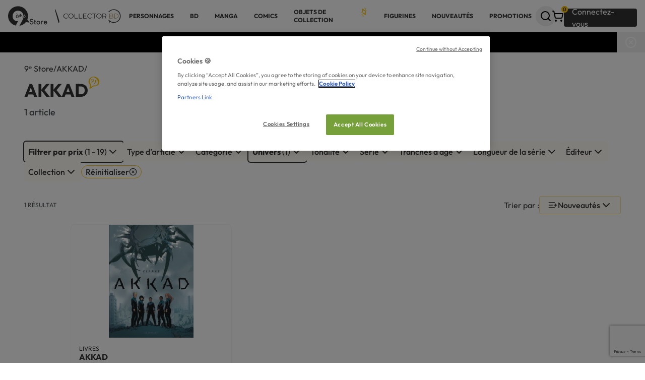

--- FILE ---
content_type: text/html; charset=UTF-8
request_url: https://9e-store.fr/akkad
body_size: 20593
content:

<!doctype html>
<html
    lang="fr"
        data-referer=""
>

<head>
            <!-- Google Tag Manager -->
<script>
    (
        function(w, d, s, l, i){
            w[l] = w[l] || [];
            w[l].push({'gtm.start': new Date().getTime(),event:'gtm.js'});
            var f=d.getElementsByTagName(s)[0];
            var j=d.createElement(s);
            var dl=l!='dataLayer'?'&l='+l:'';

            j.async=true;
            j.src='https://bd.9e-store.fr/mnfojg74e4fcmjz.js?aw='+i.replace(/^GTM-/, '')+dl;

            f.parentNode.insertBefore(j,f);
        }
    ) (window, document, 'script', 'dataLayer', 'GTM-N7LVG3W');
</script>
<!-- End Google Tag Manager -->

        <script>
        window.sentryOnLoad = function () {
            Sentry.init({ tracesSampleRate: 0.05, release: "v70.5", environment: "prod" })
        };
    </script>
    <script src="https://js.sentry-cdn.com/27d3b4c49c71a3b74b4219a856d6d090.min.js" crossorigin="anonymous"></script>
    <meta charset="utf-8" />
    <meta http-equiv="x-ua-compatible" content="ie=edge" />
    <meta name="viewport" content="width=device-width, initial-scale=1.0" />
    <meta name="description" content="1 livres AKKAD en vente: les meilleurs de séries science-fiction. Des réductions sur tous vos achats
de BD sur 9ᵉ Store
" />
    <meta property="og:locale" content="fr_FR" />
    <meta property="og:site_name" content="9ᵉ Store accueille Collector BD" />
    <meta property="og:title" content="L&#039;univers AKKAD - BD - en vente chez 9ᵉ Store
" />
    <meta property="og:description" content="1 livres AKKAD en vente: les meilleurs de séries science-fiction. Des réductions sur tous vos achats
de BD sur 9ᵉ Store
" />
    <meta property="og:type" content="website" />
    <meta property="og:url" content="https://9e-store.fr/akkad" />

            <meta property="og:image" content="https://9e-store.fr/build/images/generic/logo_9estore.svg" />
        <meta property="og:image:width" content="1024" />
        <meta property="og:image:height" content="1024" />
        <meta property="og:image:alt" content="logo 9ᵉ Store" />
    
    <meta name="facebook-domain-verification" content="8xjfly6urayh5ztfwy9n7bx0r9zhfe" />

                        
        <link rel="canonical" href="https://9e-store.fr/akkad" />

            
    <link rel="apple-touch-icon" sizes="180x180" href="/build/images/favicon/apple-touch-icon.png" />
<link rel="icon" type="image/png" sizes="32x32" href="/build/images/favicon/favicon-32x32.png" />
<link rel="icon" type="image/png" sizes="192x192" href="/build/images/favicon/android-chrome-192x192.png" />
<link rel="icon" type="image/png" sizes="512x512" href="/build/images/favicon/android-chrome-512x512.png" />
<link rel="icon" type="image/png" sizes="16x16" href="/build/images/favicon/favicon-16x16.png" />
<link rel="shortcut icon" href="/build/images/favicon/favicon.ico" />


    <title>
        L&#039;univers AKKAD - BD - en vente chez 9ᵉ Store
    </title>

            <link rel="stylesheet" type="text/css" href="/build/css/app.07c3de83.css" />
    </head>

<body class="max-w-[1920px] mx-auto bg-Utilities-Card-Surface " >
            <!-- Google Tag Manager (noscript) -->
    <noscript>
        <iframe
            src="https://bd.9e-store.fr/ns.html?id=GTM-N7LVG3W"
            height="0"
            width="0"
            style="display:none;visibility:hidden"
        >
        </iframe>
    </noscript>
<!-- End Google Tag Manager (noscript) -->

        
<div
    data-analytics-container
    data-analytics-endpoint-uri="/analytics/event"
    data-content-type="catalog_show"    data-content-category="AKKAD"        ></div>

    
            
<header class="w-full h-16 px-m bg-Utilities-Card-Surface shadow justify-between items-center gap-m inline-flex">
            <a href="/">
            
<img class="menu:hidden" src="/build/images/generic/LogoContainerSmall.svg" alt="default_title" />
<img class="min-w-24 hidden menu:!inline-block" src="/build/images/generic/LogoContainerLarge.svg" alt="default_title" />

        </a>
    
    
<nav id="header__menu__mobile" class="hidden menu:hidden fixed z-20 top-0 left-0 w-full h-dvh p-1 bg-black/25 overflow-y-auto">
    <div class="py-s px-m rounded bg-accent-100 shadow-card animate-zoom-in">
        <div id="header__menu__mobile__level__one">
            <div class="flex justify-between items-start">
                <h3 class="h3">Menu</h3>
                <button id="header__button__close__menu__mobile" class="self-baseline shrink-0 -mr-2 rounded-full size-10 grid place-items-center active:bg-Grey-ExtraExtraLight">
                    
    <i  class="rotate-45 z-10 cursor-pointer" data-lucide=circle-plus></i>

                </button>
            </div>
            <ul class="flex flex-col">
                                    <li class="h-16 px-4 flex-col justify-center items-center gap-4 inline-flex">
                        <span id="header__menu__item__mobile__6bd33544-c54f-4354-959c-800e5e5b8716" data-target="header__menu__mobile__level__two__6bd33544-c54f-4354-959c-800e5e5b8716" class="relative text-Utilities-Text-Primary text-xs text-nowrap font-bold font-sans uppercase underline-offset-4 cursor-pointer active:underline active:decoration-Grey-ExtraDark active:decoration-2">
                            PERSONNAGES
                                                    </span>
                    </li>
                                    <li class="h-16 px-4 flex-col justify-center items-center gap-4 inline-flex">
                        <span id="header__menu__item__mobile__f8f04397-0771-465e-a902-0d8859e53f76" data-target="header__menu__mobile__level__two__f8f04397-0771-465e-a902-0d8859e53f76" class="relative text-Utilities-Text-Primary text-xs text-nowrap font-bold font-sans uppercase underline-offset-4 cursor-pointer active:underline active:decoration-Grey-ExtraDark active:decoration-2">
                            BD
                                                    </span>
                    </li>
                                    <li class="h-16 px-4 flex-col justify-center items-center gap-4 inline-flex">
                        <span id="header__menu__item__mobile__20415c32-5caa-4730-8a09-7dbe7aaf19d5" data-target="header__menu__mobile__level__two__20415c32-5caa-4730-8a09-7dbe7aaf19d5" class="relative text-Utilities-Text-Primary text-xs text-nowrap font-bold font-sans uppercase underline-offset-4 cursor-pointer active:underline active:decoration-Grey-ExtraDark active:decoration-2">
                            Manga
                                                    </span>
                    </li>
                                    <li class="h-16 px-4 flex-col justify-center items-center gap-4 inline-flex">
                        <span id="header__menu__item__mobile__f2d00d9f-0364-4150-9551-98c848f82dc6" data-target="header__menu__mobile__level__two__f2d00d9f-0364-4150-9551-98c848f82dc6" class="relative text-Utilities-Text-Primary text-xs text-nowrap font-bold font-sans uppercase underline-offset-4 cursor-pointer active:underline active:decoration-Grey-ExtraDark active:decoration-2">
                            COMICS
                                                    </span>
                    </li>
                                    <li class="h-16 px-4 flex-col justify-center items-center gap-4 inline-flex">
                        <span id="header__menu__item__mobile__cca35cc7-ee5c-4969-81d6-de1809523f95" data-target="header__menu__mobile__level__two__cca35cc7-ee5c-4969-81d6-de1809523f95" class="relative text-Utilities-Text-Primary text-xs text-nowrap font-bold font-sans uppercase underline-offset-4 cursor-pointer active:underline active:decoration-Grey-ExtraDark active:decoration-2">
                            OBJETS DE COLLECTION
                                                            <img class="w-4 absolute -top-2 -right-4" src="/build/images/generic/star.svg">
                                                    </span>
                    </li>
                                    <li class="h-16 px-4 flex-col justify-center items-center gap-4 inline-flex">
                        <span id="header__menu__item__mobile__aaf8c0c3-066a-47b9-bca9-648ce81bc706" data-target="header__menu__mobile__level__two__aaf8c0c3-066a-47b9-bca9-648ce81bc706" class="relative text-Utilities-Text-Primary text-xs text-nowrap font-bold font-sans uppercase underline-offset-4 cursor-pointer active:underline active:decoration-Grey-ExtraDark active:decoration-2">
                            FIGURINES
                                                    </span>
                    </li>
                                    <li class="h-16 px-4 flex-col justify-center items-center gap-4 inline-flex">
                        <span id="header__menu__item__mobile__63e52e6e-3808-4cb7-b161-6d742e12c600" data-target="header__menu__mobile__level__two__63e52e6e-3808-4cb7-b161-6d742e12c600" class="relative text-Utilities-Text-Primary text-xs text-nowrap font-bold font-sans uppercase underline-offset-4 cursor-pointer active:underline active:decoration-Grey-ExtraDark active:decoration-2">
                            NOUVEAUTÉS
                                                    </span>
                    </li>
                                    <li class="h-16 px-4 flex-col justify-center items-center gap-4 inline-flex">
                        <span id="header__menu__item__mobile__37e8b1ac-121a-474c-af48-95dc2db2f77b" data-target="header__menu__mobile__level__two__37e8b1ac-121a-474c-af48-95dc2db2f77b" class="relative text-Utilities-Text-Primary text-xs text-nowrap font-bold font-sans uppercase underline-offset-4 cursor-pointer active:underline active:decoration-Grey-ExtraDark active:decoration-2">
                            PROMOTIONS
                                                    </span>
                    </li>
                            </ul>
        </div>

                    <div id="header__menu__mobile__level__two__6bd33544-c54f-4354-959c-800e5e5b8716" class="hidden space-y-l mb-l-xl animate-fade-in">
                <div class="flex justify-between items-center">
                    <div class="flex gap-m">
                        <button type="button" id="header__button__back__menu__mobile__6bd33544-c54f-4354-959c-800e5e5b8716" class="grid place-items-center p-s size-10 rounded border bg-Utilities-Card-Surface hover:bg-accent-400 active:bg-accent-400 ">
                            
    <i  class="size-5" data-lucide=chevron-left></i>

                        </button>
                        <h3 class="h3">PERSONNAGES</h3>
                    </div>
                    <button id="header__button__close__menu__mobile" class="self-baseline shrink-0 -mr-2 rounded-full size-10 grid place-items-center active:bg-Grey-ExtraExtraLight">
                        
    <i  class="rotate-45 z-10 cursor-pointer" data-lucide=circle-plus></i>

                    </button>
                </div>

                <div class="flex flex-col items-center gap-l-xl w-fit mx-auto">
                                                                <ul class="grid grid-cols-2 gap-x-l gap-y-l-xl self-start">
                                                            <li class="flex flex-col gap-m w-40 flex-grow">
                                    

<a
    
    class="inline-flex items-center gap-s text-nowrap text- font-sans rounded-xs transition-colors outline-none disabled:pointer-events-none hover:disabled:cursor-not-allowed text-xs font-bold uppercase w-fit hover:underline underline-offset-4 decoration-2 active:text-accent-400 !text-wrap"
    href="/personnages-et-univers"
>
    BD</a>
                                                                            <ul class="flex flex-col gap-s">
                                                                                            <li>

<a
    
    class="inline-flex items-center gap-s text-nowrap text- font-sans rounded-xs transition-colors outline-none disabled:pointer-events-none hover:disabled:cursor-not-allowed hover:underline underline-offset-4 decoration-2 active:text-accent-400 text-m !text-wrap"
    href="/asterix-3"
>
    Astérix</a>
</li>
                                                                                            <li>

<a
    
    class="inline-flex items-center gap-s text-nowrap text- font-sans rounded-xs transition-colors outline-none disabled:pointer-events-none hover:disabled:cursor-not-allowed hover:underline underline-offset-4 decoration-2 active:text-accent-400 text-m !text-wrap"
    href="/blake-et-mortimer"
>
    Blake et Mortimer</a>
</li>
                                                                                            <li>

<a
    
    class="inline-flex items-center gap-s text-nowrap text- font-sans rounded-xs transition-colors outline-none disabled:pointer-events-none hover:disabled:cursor-not-allowed hover:underline underline-offset-4 decoration-2 active:text-accent-400 text-m !text-wrap"
    href="/gaston-lagaffe"
>
    Gaston Lagaffe</a>
</li>
                                                                                            <li>

<a
    
    class="inline-flex items-center gap-s text-nowrap text- font-sans rounded-xs transition-colors outline-none disabled:pointer-events-none hover:disabled:cursor-not-allowed hover:underline underline-offset-4 decoration-2 active:text-accent-400 text-m !text-wrap"
    href="/largo-winch"
>
    Largo Winch</a>
</li>
                                                                                            <li>

<a
    
    class="inline-flex items-center gap-s text-nowrap text- font-sans rounded-xs transition-colors outline-none disabled:pointer-events-none hover:disabled:cursor-not-allowed hover:underline underline-offset-4 decoration-2 active:text-accent-400 text-m !text-wrap"
    href="/schtroumpfs"
>
    Les Schtroumpfs</a>
</li>
                                                                                            <li>

<a
    
    class="inline-flex items-center gap-s text-nowrap text- font-sans rounded-xs transition-colors outline-none disabled:pointer-events-none hover:disabled:cursor-not-allowed hover:underline underline-offset-4 decoration-2 active:text-accent-400 text-m !text-wrap"
    href="/les-tuniques-bleues"
>
    Les Tuniques Bleues</a>
</li>
                                                                                            <li>

<a
    
    class="inline-flex items-center gap-s text-nowrap text- font-sans rounded-xs transition-colors outline-none disabled:pointer-events-none hover:disabled:cursor-not-allowed hover:underline underline-offset-4 decoration-2 active:text-accent-400 text-m !text-wrap"
    href="/lucky-luke"
>
    Lucky Luke</a>
</li>
                                                                                            <li>

<a
    
    class="inline-flex items-center gap-s text-nowrap text- font-sans rounded-xs transition-colors outline-none disabled:pointer-events-none hover:disabled:cursor-not-allowed hover:underline underline-offset-4 decoration-2 active:text-accent-400 text-m !text-wrap"
    href="/marsupilami"
>
    Marsupilami</a>
</li>
                                                                                            <li>

<a
    
    class="inline-flex items-center gap-s text-nowrap text- font-sans rounded-xs transition-colors outline-none disabled:pointer-events-none hover:disabled:cursor-not-allowed hover:underline underline-offset-4 decoration-2 active:text-accent-400 text-m !text-wrap"
    href="/michel-vaillant"
>
    Michel Vaillant</a>
</li>
                                                                                            <li>

<a
    
    class="inline-flex items-center gap-s text-nowrap text- font-sans rounded-xs transition-colors outline-none disabled:pointer-events-none hover:disabled:cursor-not-allowed hover:underline underline-offset-4 decoration-2 active:text-accent-400 text-m !text-wrap"
    href="/spirou-et-fantasio"
>
    Spirou et Fantasio</a>
</li>
                                                                                            <li>

<a
    
    class="inline-flex items-center gap-s text-nowrap text- font-sans rounded-xs transition-colors outline-none disabled:pointer-events-none hover:disabled:cursor-not-allowed hover:underline underline-offset-4 decoration-2 active:text-accent-400 text-m !text-wrap"
    href="/thorgal"
>
    Thorgal</a>
</li>
                                                                                            <li>

<a
    
    class="inline-flex items-center gap-s text-nowrap text- font-sans rounded-xs transition-colors outline-none disabled:pointer-events-none hover:disabled:cursor-not-allowed hover:underline underline-offset-4 decoration-2 active:text-accent-400 text-m !text-wrap"
    href="/tintin-3"
>
    Tintin</a>
</li>
                                                                                    </ul>
                                                                                                                

<a
    
    class="inline-flex items-center gap-s text-nowrap text- font-sans rounded-xs transition-colors outline-none disabled:pointer-events-none hover:disabled:cursor-not-allowed underline underline-offset-4 decoration-1 active:text-accent-400 !gap-0 mt-auto text-xs w-fit"
    href="/personnages-et-univers"
>
    Tous les univers 
    <i  class="size-3" data-lucide=chevron-right></i>

                                        </a>
                                                                    </li>
                                                            <li class="flex flex-col gap-m w-40 flex-grow">
                                    

<a
    
    class="inline-flex items-center gap-s text-nowrap text- font-sans rounded-xs transition-colors outline-none disabled:pointer-events-none hover:disabled:cursor-not-allowed text-xs font-bold uppercase w-fit hover:underline underline-offset-4 decoration-2 active:text-accent-400 !text-wrap"
    href="/personnages-et-univers"
>
    MANGA</a>
                                                                            <ul class="flex flex-col gap-s">
                                                                                            <li>

<a
    
    class="inline-flex items-center gap-s text-nowrap text- font-sans rounded-xs transition-colors outline-none disabled:pointer-events-none hover:disabled:cursor-not-allowed hover:underline underline-offset-4 decoration-2 active:text-accent-400 text-m !text-wrap"
    href="/assassination-classroom"
>
    Assassination Classroom</a>
</li>
                                                                                            <li>

<a
    
    class="inline-flex items-center gap-s text-nowrap text- font-sans rounded-xs transition-colors outline-none disabled:pointer-events-none hover:disabled:cursor-not-allowed hover:underline underline-offset-4 decoration-2 active:text-accent-400 text-m !text-wrap"
    href="/black-butler"
>
    Black Butler</a>
</li>
                                                                                            <li>

<a
    
    class="inline-flex items-center gap-s text-nowrap text- font-sans rounded-xs transition-colors outline-none disabled:pointer-events-none hover:disabled:cursor-not-allowed hover:underline underline-offset-4 decoration-2 active:text-accent-400 text-m !text-wrap"
    href="/naruto"
>
    Naruto</a>
</li>
                                                                                            <li>

<a
    
    class="inline-flex items-center gap-s text-nowrap text- font-sans rounded-xs transition-colors outline-none disabled:pointer-events-none hover:disabled:cursor-not-allowed hover:underline underline-offset-4 decoration-2 active:text-accent-400 text-m !text-wrap"
    href="/death-note"
>
    Death Note</a>
</li>
                                                                                            <li>

<a
    
    class="inline-flex items-center gap-s text-nowrap text- font-sans rounded-xs transition-colors outline-none disabled:pointer-events-none hover:disabled:cursor-not-allowed hover:underline underline-offset-4 decoration-2 active:text-accent-400 text-m !text-wrap"
    href="/detective-conan"
>
    Detective Conan</a>
</li>
                                                                                            <li>

<a
    
    class="inline-flex items-center gap-s text-nowrap text- font-sans rounded-xs transition-colors outline-none disabled:pointer-events-none hover:disabled:cursor-not-allowed hover:underline underline-offset-4 decoration-2 active:text-accent-400 text-m !text-wrap"
    href="/gundam"
>
    Gundam</a>
</li>
                                                                                            <li>

<a
    
    class="inline-flex items-center gap-s text-nowrap text- font-sans rounded-xs transition-colors outline-none disabled:pointer-events-none hover:disabled:cursor-not-allowed hover:underline underline-offset-4 decoration-2 active:text-accent-400 text-m !text-wrap"
    href="/hunter-x-hunter"
>
    Hunter x Hunter</a>
</li>
                                                                                            <li>

<a
    
    class="inline-flex items-center gap-s text-nowrap text- font-sans rounded-xs transition-colors outline-none disabled:pointer-events-none hover:disabled:cursor-not-allowed hover:underline underline-offset-4 decoration-2 active:text-accent-400 text-m !text-wrap"
    href="/kagurabachi"
>
    Kagurabachi</a>
</li>
                                                                                            <li>

<a
    
    class="inline-flex items-center gap-s text-nowrap text- font-sans rounded-xs transition-colors outline-none disabled:pointer-events-none hover:disabled:cursor-not-allowed hover:underline underline-offset-4 decoration-2 active:text-accent-400 text-m !text-wrap"
    href="/one-piece"
>
    One Piece</a>
</li>
                                                                                            <li>

<a
    
    class="inline-flex items-center gap-s text-nowrap text- font-sans rounded-xs transition-colors outline-none disabled:pointer-events-none hover:disabled:cursor-not-allowed hover:underline underline-offset-4 decoration-2 active:text-accent-400 text-m !text-wrap"
    href="/saint-seiya-chevaliers-du-zodiaque"
>
    Saint Seiya</a>
</li>
                                                                                            <li>

<a
    
    class="inline-flex items-center gap-s text-nowrap text- font-sans rounded-xs transition-colors outline-none disabled:pointer-events-none hover:disabled:cursor-not-allowed hover:underline underline-offset-4 decoration-2 active:text-accent-400 text-m !text-wrap"
    href="/slam-dunk"
>
    Slam Dunk</a>
</li>
                                                                                    </ul>
                                                                                                                

<a
    
    class="inline-flex items-center gap-s text-nowrap text- font-sans rounded-xs transition-colors outline-none disabled:pointer-events-none hover:disabled:cursor-not-allowed underline underline-offset-4 decoration-1 active:text-accent-400 !gap-0 mt-auto text-xs w-fit"
    href="/personnages-et-univers"
>
    Tous les univers 
    <i  class="size-3" data-lucide=chevron-right></i>

                                        </a>
                                                                    </li>
                                                            <li class="flex flex-col gap-m w-40 flex-grow">
                                    

<a
    
    class="inline-flex items-center gap-s text-nowrap text- font-sans rounded-xs transition-colors outline-none disabled:pointer-events-none hover:disabled:cursor-not-allowed text-xs font-bold uppercase w-fit hover:underline underline-offset-4 decoration-2 active:text-accent-400 !text-wrap"
    href="/personnages-et-univers"
>
    COMICS</a>
                                                                            <ul class="flex flex-col gap-s">
                                                                                            <li>

<a
    
    class="inline-flex items-center gap-s text-nowrap text- font-sans rounded-xs transition-colors outline-none disabled:pointer-events-none hover:disabled:cursor-not-allowed hover:underline underline-offset-4 decoration-2 active:text-accent-400 text-m !text-wrap"
    href="/batman"
>
    Batman</a>
</li>
                                                                                            <li>

<a
    
    class="inline-flex items-center gap-s text-nowrap text- font-sans rounded-xs transition-colors outline-none disabled:pointer-events-none hover:disabled:cursor-not-allowed hover:underline underline-offset-4 decoration-2 active:text-accent-400 text-m !text-wrap"
    href="/harley-quinn"
>
    Harley Quinn</a>
</li>
                                                                                            <li>

<a
    
    class="inline-flex items-center gap-s text-nowrap text- font-sans rounded-xs transition-colors outline-none disabled:pointer-events-none hover:disabled:cursor-not-allowed hover:underline underline-offset-4 decoration-2 active:text-accent-400 text-m !text-wrap"
    href="/joker-1"
>
    Joker</a>
</li>
                                                                                            <li>

<a
    
    class="inline-flex items-center gap-s text-nowrap text- font-sans rounded-xs transition-colors outline-none disabled:pointer-events-none hover:disabled:cursor-not-allowed hover:underline underline-offset-4 decoration-2 active:text-accent-400 text-m !text-wrap"
    href="/superman"
>
    Superman</a>
</li>
                                                                                            <li>

<a
    
    class="inline-flex items-center gap-s text-nowrap text- font-sans rounded-xs transition-colors outline-none disabled:pointer-events-none hover:disabled:cursor-not-allowed hover:underline underline-offset-4 decoration-2 active:text-accent-400 text-m !text-wrap"
    href="/watchmen"
>
    Watchmen</a>
</li>
                                                                                            <li>

<a
    
    class="inline-flex items-center gap-s text-nowrap text- font-sans rounded-xs transition-colors outline-none disabled:pointer-events-none hover:disabled:cursor-not-allowed hover:underline underline-offset-4 decoration-2 active:text-accent-400 text-m !text-wrap"
    href="/wonder-woman"
>
    Wonder Woman</a>
</li>
                                                                                    </ul>
                                                                                                                

<a
    
    class="inline-flex items-center gap-s text-nowrap text- font-sans rounded-xs transition-colors outline-none disabled:pointer-events-none hover:disabled:cursor-not-allowed underline underline-offset-4 decoration-1 active:text-accent-400 !gap-0 mt-auto text-xs w-fit"
    href="/personnages-et-univers"
>
    Tous les univers 
    <i  class="size-3" data-lucide=chevron-right></i>

                                        </a>
                                                                    </li>
                                                    </ul>
                    
                                                        </div>
            </div>
                    <div id="header__menu__mobile__level__two__f8f04397-0771-465e-a902-0d8859e53f76" class="hidden space-y-l mb-l-xl animate-fade-in">
                <div class="flex justify-between items-center">
                    <div class="flex gap-m">
                        <button type="button" id="header__button__back__menu__mobile__f8f04397-0771-465e-a902-0d8859e53f76" class="grid place-items-center p-s size-10 rounded border bg-Utilities-Card-Surface hover:bg-accent-400 active:bg-accent-400 ">
                            
    <i  class="size-5" data-lucide=chevron-left></i>

                        </button>
                        <h3 class="h3">BD</h3>
                    </div>
                    <button id="header__button__close__menu__mobile" class="self-baseline shrink-0 -mr-2 rounded-full size-10 grid place-items-center active:bg-Grey-ExtraExtraLight">
                        
    <i  class="rotate-45 z-10 cursor-pointer" data-lucide=circle-plus></i>

                    </button>
                </div>

                <div class="flex flex-col items-center gap-l-xl w-fit mx-auto">
                                                                <ul class="grid grid-cols-2 gap-x-l gap-y-l-xl self-start">
                                                            <li class="flex flex-col gap-m w-40 flex-grow">
                                    

<a
    
    class="inline-flex items-center gap-s text-nowrap text- font-sans rounded-xs transition-colors outline-none disabled:pointer-events-none hover:disabled:cursor-not-allowed text-xs font-bold uppercase w-fit hover:underline underline-offset-4 decoration-2 active:text-accent-400 !text-wrap"
    href="/personnages-et-univers"
>
    Univers</a>
                                                                            <ul class="flex flex-col gap-s">
                                                                                            <li>

<a
    
    class="inline-flex items-center gap-s text-nowrap text- font-sans rounded-xs transition-colors outline-none disabled:pointer-events-none hover:disabled:cursor-not-allowed hover:underline underline-offset-4 decoration-2 active:text-accent-400 text-m !text-wrap"
    href="/asterix-3"
>
    Astérix</a>
</li>
                                                                                            <li>

<a
    
    class="inline-flex items-center gap-s text-nowrap text- font-sans rounded-xs transition-colors outline-none disabled:pointer-events-none hover:disabled:cursor-not-allowed hover:underline underline-offset-4 decoration-2 active:text-accent-400 text-m !text-wrap"
    href="/blake-et-mortimer"
>
    Blake et Mortimer</a>
</li>
                                                                                            <li>

<a
    
    class="inline-flex items-center gap-s text-nowrap text- font-sans rounded-xs transition-colors outline-none disabled:pointer-events-none hover:disabled:cursor-not-allowed hover:underline underline-offset-4 decoration-2 active:text-accent-400 text-m !text-wrap"
    href="/gaston-lagaffe"
>
    Gaston Lagaffe</a>
</li>
                                                                                            <li>

<a
    
    class="inline-flex items-center gap-s text-nowrap text- font-sans rounded-xs transition-colors outline-none disabled:pointer-events-none hover:disabled:cursor-not-allowed hover:underline underline-offset-4 decoration-2 active:text-accent-400 text-m !text-wrap"
    href="/largo-winch"
>
    Largo Winch</a>
</li>
                                                                                            <li>

<a
    
    class="inline-flex items-center gap-s text-nowrap text- font-sans rounded-xs transition-colors outline-none disabled:pointer-events-none hover:disabled:cursor-not-allowed hover:underline underline-offset-4 decoration-2 active:text-accent-400 text-m !text-wrap"
    href="/schtroumpfs"
>
    Les Schtroumpfs</a>
</li>
                                                                                            <li>

<a
    
    class="inline-flex items-center gap-s text-nowrap text- font-sans rounded-xs transition-colors outline-none disabled:pointer-events-none hover:disabled:cursor-not-allowed hover:underline underline-offset-4 decoration-2 active:text-accent-400 text-m !text-wrap"
    href="/les-tuniques-bleues"
>
    Les Tuniques Bleues</a>
</li>
                                                                                            <li>

<a
    
    class="inline-flex items-center gap-s text-nowrap text- font-sans rounded-xs transition-colors outline-none disabled:pointer-events-none hover:disabled:cursor-not-allowed hover:underline underline-offset-4 decoration-2 active:text-accent-400 text-m !text-wrap"
    href="/lucky-luke"
>
    Lucky Luke</a>
</li>
                                                                                            <li>

<a
    
    class="inline-flex items-center gap-s text-nowrap text- font-sans rounded-xs transition-colors outline-none disabled:pointer-events-none hover:disabled:cursor-not-allowed hover:underline underline-offset-4 decoration-2 active:text-accent-400 text-m !text-wrap"
    href="/marsupilami"
>
    Marsupilami</a>
</li>
                                                                                            <li>

<a
    
    class="inline-flex items-center gap-s text-nowrap text- font-sans rounded-xs transition-colors outline-none disabled:pointer-events-none hover:disabled:cursor-not-allowed hover:underline underline-offset-4 decoration-2 active:text-accent-400 text-m !text-wrap"
    href="/michel-vaillant"
>
    Michel Vaillant</a>
</li>
                                                                                            <li>

<a
    
    class="inline-flex items-center gap-s text-nowrap text- font-sans rounded-xs transition-colors outline-none disabled:pointer-events-none hover:disabled:cursor-not-allowed hover:underline underline-offset-4 decoration-2 active:text-accent-400 text-m !text-wrap"
    href="/spirou-et-fantasio"
>
    Spirou et Fantasio</a>
</li>
                                                                                            <li>

<a
    
    class="inline-flex items-center gap-s text-nowrap text- font-sans rounded-xs transition-colors outline-none disabled:pointer-events-none hover:disabled:cursor-not-allowed hover:underline underline-offset-4 decoration-2 active:text-accent-400 text-m !text-wrap"
    href="/thorgal"
>
    Thorgal</a>
</li>
                                                                                            <li>

<a
    
    class="inline-flex items-center gap-s text-nowrap text- font-sans rounded-xs transition-colors outline-none disabled:pointer-events-none hover:disabled:cursor-not-allowed hover:underline underline-offset-4 decoration-2 active:text-accent-400 text-m !text-wrap"
    href="/tintin-3"
>
    Tintin</a>
</li>
                                                                                    </ul>
                                                                                                                

<a
    
    class="inline-flex items-center gap-s text-nowrap text- font-sans rounded-xs transition-colors outline-none disabled:pointer-events-none hover:disabled:cursor-not-allowed underline underline-offset-4 decoration-1 active:text-accent-400 !gap-0 mt-auto text-xs w-fit"
    href="/personnages-et-univers"
>
    Tous les univers 
    <i  class="size-3" data-lucide=chevron-right></i>

                                        </a>
                                                                    </li>
                                                            <li class="flex flex-col gap-m w-40 flex-grow">
                                    

<a
    
    class="inline-flex items-center gap-s text-nowrap text- font-sans rounded-xs transition-colors outline-none disabled:pointer-events-none hover:disabled:cursor-not-allowed text-xs font-bold uppercase w-fit hover:underline underline-offset-4 decoration-2 active:text-accent-400 !text-wrap"
    href="/auteurs"
>
    Auteur incontournables</a>
                                                                            <ul class="flex flex-col gap-s">
                                                                                            <li>

<a
    
    class="inline-flex items-center gap-s text-nowrap text- font-sans rounded-xs transition-colors outline-none disabled:pointer-events-none hover:disabled:cursor-not-allowed hover:underline underline-offset-4 decoration-2 active:text-accent-400 text-m !text-wrap"
    href="/auteurs/cauvin"
>
    Cauvin </a>
</li>
                                                                                            <li>

<a
    
    class="inline-flex items-center gap-s text-nowrap text- font-sans rounded-xs transition-colors outline-none disabled:pointer-events-none hover:disabled:cursor-not-allowed hover:underline underline-offset-4 decoration-2 active:text-accent-400 text-m !text-wrap"
    href="/auteurs/edgar-p-jacobs"
>
    Edgar P. Jacobs</a>
</li>
                                                                                            <li>

<a
    
    class="inline-flex items-center gap-s text-nowrap text- font-sans rounded-xs transition-colors outline-none disabled:pointer-events-none hover:disabled:cursor-not-allowed hover:underline underline-offset-4 decoration-2 active:text-accent-400 text-m !text-wrap"
    href="/auteurs/franquin"
>
    Franquin</a>
</li>
                                                                                            <li>

<a
    
    class="inline-flex items-center gap-s text-nowrap text- font-sans rounded-xs transition-colors outline-none disabled:pointer-events-none hover:disabled:cursor-not-allowed hover:underline underline-offset-4 decoration-2 active:text-accent-400 text-m !text-wrap"
    href="/auteurs/goscinny"
>
    Goscinny</a>
</li>
                                                                                            <li>

<a
    
    class="inline-flex items-center gap-s text-nowrap text- font-sans rounded-xs transition-colors outline-none disabled:pointer-events-none hover:disabled:cursor-not-allowed hover:underline underline-offset-4 decoration-2 active:text-accent-400 text-m !text-wrap"
    href="/auteurs/jean-graton"
>
    Jean Graton</a>
</li>
                                                                                            <li>

<a
    
    class="inline-flex items-center gap-s text-nowrap text- font-sans rounded-xs transition-colors outline-none disabled:pointer-events-none hover:disabled:cursor-not-allowed hover:underline underline-offset-4 decoration-2 active:text-accent-400 text-m !text-wrap"
    href="/auteurs/grzegorz-rosinski"
>
    Grzegorz Rosiński</a>
</li>
                                                                                            <li>

<a
    
    class="inline-flex items-center gap-s text-nowrap text- font-sans rounded-xs transition-colors outline-none disabled:pointer-events-none hover:disabled:cursor-not-allowed hover:underline underline-offset-4 decoration-2 active:text-accent-400 text-m !text-wrap"
    href="/auteurs/herge"
>
    Hergé</a>
</li>
                                                                                            <li>

<a
    
    class="inline-flex items-center gap-s text-nowrap text- font-sans rounded-xs transition-colors outline-none disabled:pointer-events-none hover:disabled:cursor-not-allowed hover:underline underline-offset-4 decoration-2 active:text-accent-400 text-m !text-wrap"
    href="/auteurs/pratt"
>
    Hugo Pratt</a>
</li>
                                                                                            <li>

<a
    
    class="inline-flex items-center gap-s text-nowrap text- font-sans rounded-xs transition-colors outline-none disabled:pointer-events-none hover:disabled:cursor-not-allowed hover:underline underline-offset-4 decoration-2 active:text-accent-400 text-m !text-wrap"
    href="/auteurs/jean-giraud"
>
    Jean Giraud - Moëbius</a>
</li>
                                                                                            <li>

<a
    
    class="inline-flex items-center gap-s text-nowrap text- font-sans rounded-xs transition-colors outline-none disabled:pointer-events-none hover:disabled:cursor-not-allowed hover:underline underline-offset-4 decoration-2 active:text-accent-400 text-m !text-wrap"
    href="/auteurs/jean-van-hamme"
>
    Jean Van Hamme</a>
</li>
                                                                                            <li>

<a
    
    class="inline-flex items-center gap-s text-nowrap text- font-sans rounded-xs transition-colors outline-none disabled:pointer-events-none hover:disabled:cursor-not-allowed hover:underline underline-offset-4 decoration-2 active:text-accent-400 text-m !text-wrap"
    href="/auteurs/lambil"
>
    Lambil</a>
</li>
                                                                                            <li>

<a
    
    class="inline-flex items-center gap-s text-nowrap text- font-sans rounded-xs transition-colors outline-none disabled:pointer-events-none hover:disabled:cursor-not-allowed hover:underline underline-offset-4 decoration-2 active:text-accent-400 text-m !text-wrap"
    href="/auteurs/peyo"
>
    Peyo</a>
</li>
                                                                                    </ul>
                                                                                                                

<a
    
    class="inline-flex items-center gap-s text-nowrap text- font-sans rounded-xs transition-colors outline-none disabled:pointer-events-none hover:disabled:cursor-not-allowed underline underline-offset-4 decoration-1 active:text-accent-400 !gap-0 mt-auto text-xs w-fit"
    href="/auteurs"
>
    Tous les auteurs 
    <i  class="size-3" data-lucide=chevron-right></i>

                                        </a>
                                                                    </li>
                                                            <li class="flex flex-col gap-m w-40 flex-grow">
                                    

<a
    
    class="inline-flex items-center gap-s text-nowrap text- font-sans rounded-xs transition-colors outline-none disabled:pointer-events-none hover:disabled:cursor-not-allowed text-xs font-bold uppercase w-fit hover:underline underline-offset-4 decoration-2 active:text-accent-400 !text-wrap"
    href="/bd-meilleures-ventes"
>
    MEILLEURES VENTES</a>
                                                                                                                

<a
    
    class="inline-flex items-center gap-s text-nowrap text- font-sans rounded-xs transition-colors outline-none disabled:pointer-events-none hover:disabled:cursor-not-allowed underline underline-offset-4 decoration-1 active:text-accent-400 !gap-0 mt-auto text-xs w-fit"
    href="/bd-meilleures-ventes"
>
    Toutes nos meilleures ventes BD 
    <i  class="size-3" data-lucide=chevron-right></i>

                                        </a>
                                                                    </li>
                                                    </ul>
                    
                                                        </div>
            </div>
                    <div id="header__menu__mobile__level__two__20415c32-5caa-4730-8a09-7dbe7aaf19d5" class="hidden space-y-l mb-l-xl animate-fade-in">
                <div class="flex justify-between items-center">
                    <div class="flex gap-m">
                        <button type="button" id="header__button__back__menu__mobile__20415c32-5caa-4730-8a09-7dbe7aaf19d5" class="grid place-items-center p-s size-10 rounded border bg-Utilities-Card-Surface hover:bg-accent-400 active:bg-accent-400 ">
                            
    <i  class="size-5" data-lucide=chevron-left></i>

                        </button>
                        <h3 class="h3">Manga</h3>
                    </div>
                    <button id="header__button__close__menu__mobile" class="self-baseline shrink-0 -mr-2 rounded-full size-10 grid place-items-center active:bg-Grey-ExtraExtraLight">
                        
    <i  class="rotate-45 z-10 cursor-pointer" data-lucide=circle-plus></i>

                    </button>
                </div>

                <div class="flex flex-col items-center gap-l-xl w-fit mx-auto">
                                                                <ul class="grid grid-cols-2 gap-x-l gap-y-l-xl self-start">
                                                            <li class="flex flex-col gap-m w-40 flex-grow">
                                    

<a
    
    class="inline-flex items-center gap-s text-nowrap text- font-sans rounded-xs transition-colors outline-none disabled:pointer-events-none hover:disabled:cursor-not-allowed text-xs font-bold uppercase w-fit hover:underline underline-offset-4 decoration-2 active:text-accent-400 !text-wrap"
    href="/personnages-et-univers"
>
    Univers</a>
                                                                            <ul class="flex flex-col gap-s">
                                                                                            <li>

<a
    
    class="inline-flex items-center gap-s text-nowrap text- font-sans rounded-xs transition-colors outline-none disabled:pointer-events-none hover:disabled:cursor-not-allowed hover:underline underline-offset-4 decoration-2 active:text-accent-400 text-m !text-wrap"
    href="/assassination-classroom"
>
    Assassination Classroom</a>
</li>
                                                                                            <li>

<a
    
    class="inline-flex items-center gap-s text-nowrap text- font-sans rounded-xs transition-colors outline-none disabled:pointer-events-none hover:disabled:cursor-not-allowed hover:underline underline-offset-4 decoration-2 active:text-accent-400 text-m !text-wrap"
    href="/black-butler"
>
    Black Butler</a>
</li>
                                                                                            <li>

<a
    
    class="inline-flex items-center gap-s text-nowrap text- font-sans rounded-xs transition-colors outline-none disabled:pointer-events-none hover:disabled:cursor-not-allowed hover:underline underline-offset-4 decoration-2 active:text-accent-400 text-m !text-wrap"
    href="/naruto"
>
    Naruto</a>
</li>
                                                                                            <li>

<a
    
    class="inline-flex items-center gap-s text-nowrap text- font-sans rounded-xs transition-colors outline-none disabled:pointer-events-none hover:disabled:cursor-not-allowed hover:underline underline-offset-4 decoration-2 active:text-accent-400 text-m !text-wrap"
    href="/death-note"
>
    Death Note</a>
</li>
                                                                                            <li>

<a
    
    class="inline-flex items-center gap-s text-nowrap text- font-sans rounded-xs transition-colors outline-none disabled:pointer-events-none hover:disabled:cursor-not-allowed hover:underline underline-offset-4 decoration-2 active:text-accent-400 text-m !text-wrap"
    href="/detective-conan"
>
    Detective Conan</a>
</li>
                                                                                            <li>

<a
    
    class="inline-flex items-center gap-s text-nowrap text- font-sans rounded-xs transition-colors outline-none disabled:pointer-events-none hover:disabled:cursor-not-allowed hover:underline underline-offset-4 decoration-2 active:text-accent-400 text-m !text-wrap"
    href="/gundam"
>
    Gundam</a>
</li>
                                                                                            <li>

<a
    
    class="inline-flex items-center gap-s text-nowrap text- font-sans rounded-xs transition-colors outline-none disabled:pointer-events-none hover:disabled:cursor-not-allowed hover:underline underline-offset-4 decoration-2 active:text-accent-400 text-m !text-wrap"
    href="/hunter-x-hunter"
>
    Hunter x Hunter</a>
</li>
                                                                                            <li>

<a
    
    class="inline-flex items-center gap-s text-nowrap text- font-sans rounded-xs transition-colors outline-none disabled:pointer-events-none hover:disabled:cursor-not-allowed hover:underline underline-offset-4 decoration-2 active:text-accent-400 text-m !text-wrap"
    href="/kagurabachi"
>
    Kagurabachi</a>
</li>
                                                                                            <li>

<a
    
    class="inline-flex items-center gap-s text-nowrap text- font-sans rounded-xs transition-colors outline-none disabled:pointer-events-none hover:disabled:cursor-not-allowed hover:underline underline-offset-4 decoration-2 active:text-accent-400 text-m !text-wrap"
    href="/one-piece"
>
    One Piece</a>
</li>
                                                                                            <li>

<a
    
    class="inline-flex items-center gap-s text-nowrap text- font-sans rounded-xs transition-colors outline-none disabled:pointer-events-none hover:disabled:cursor-not-allowed hover:underline underline-offset-4 decoration-2 active:text-accent-400 text-m !text-wrap"
    href="/saint-seiya-chevaliers-du-zodiaque"
>
    Saint Seiya</a>
</li>
                                                                                            <li>

<a
    
    class="inline-flex items-center gap-s text-nowrap text- font-sans rounded-xs transition-colors outline-none disabled:pointer-events-none hover:disabled:cursor-not-allowed hover:underline underline-offset-4 decoration-2 active:text-accent-400 text-m !text-wrap"
    href="/slam-dunk"
>
    Slam Dunk</a>
</li>
                                                                                    </ul>
                                                                                                                

<a
    
    class="inline-flex items-center gap-s text-nowrap text- font-sans rounded-xs transition-colors outline-none disabled:pointer-events-none hover:disabled:cursor-not-allowed underline underline-offset-4 decoration-1 active:text-accent-400 !gap-0 mt-auto text-xs w-fit"
    href="/personnages-et-univers"
>
    Tous les univers 
    <i  class="size-3" data-lucide=chevron-right></i>

                                        </a>
                                                                    </li>
                                                            <li class="flex flex-col gap-m w-40 flex-grow">
                                    

<a
    
    class="inline-flex items-center gap-s text-nowrap text- font-sans rounded-xs transition-colors outline-none disabled:pointer-events-none hover:disabled:cursor-not-allowed text-xs font-bold uppercase w-fit hover:underline underline-offset-4 decoration-2 active:text-accent-400 !text-wrap"
    href="/auteurs"
>
    Auteurs</a>
                                                                            <ul class="flex flex-col gap-s">
                                                                                            <li>

<a
    
    class="inline-flex items-center gap-s text-nowrap text- font-sans rounded-xs transition-colors outline-none disabled:pointer-events-none hover:disabled:cursor-not-allowed hover:underline underline-offset-4 decoration-2 active:text-accent-400 text-m !text-wrap"
    href="/auteurs/gosho-aoyama"
>
    Gosho Aoyama</a>
</li>
                                                                                            <li>

<a
    
    class="inline-flex items-center gap-s text-nowrap text- font-sans rounded-xs transition-colors outline-none disabled:pointer-events-none hover:disabled:cursor-not-allowed hover:underline underline-offset-4 decoration-2 active:text-accent-400 text-m !text-wrap"
    href="/auteurs/inio-asano"
>
    Inio Asano</a>
</li>
                                                                                            <li>

<a
    
    class="inline-flex items-center gap-s text-nowrap text- font-sans rounded-xs transition-colors outline-none disabled:pointer-events-none hover:disabled:cursor-not-allowed hover:underline underline-offset-4 decoration-2 active:text-accent-400 text-m !text-wrap"
    href="/auteurs/jiro-taniguchi"
>
    Jiro Taniguchi</a>
</li>
                                                                                            <li>

<a
    
    class="inline-flex items-center gap-s text-nowrap text- font-sans rounded-xs transition-colors outline-none disabled:pointer-events-none hover:disabled:cursor-not-allowed hover:underline underline-offset-4 decoration-2 active:text-accent-400 text-m !text-wrap"
    href="/auteurs/leiji-matsumoto"
>
    Leiji Matsumoto</a>
</li>
                                                                                            <li>

<a
    
    class="inline-flex items-center gap-s text-nowrap text- font-sans rounded-xs transition-colors outline-none disabled:pointer-events-none hover:disabled:cursor-not-allowed hover:underline underline-offset-4 decoration-2 active:text-accent-400 text-m !text-wrap"
    href="/auteurs/masashi-kishimoto"
>
    Masashi Kishimoto</a>
</li>
                                                                                            <li>

<a
    
    class="inline-flex items-center gap-s text-nowrap text- font-sans rounded-xs transition-colors outline-none disabled:pointer-events-none hover:disabled:cursor-not-allowed hover:underline underline-offset-4 decoration-2 active:text-accent-400 text-m !text-wrap"
    href="/auteurs/mikio-ikemoto"
>
    Mikio Ikemoto</a>
</li>
                                                                                            <li>

<a
    
    class="inline-flex items-center gap-s text-nowrap text- font-sans rounded-xs transition-colors outline-none disabled:pointer-events-none hover:disabled:cursor-not-allowed hover:underline underline-offset-4 decoration-2 active:text-accent-400 text-m !text-wrap"
    href="/auteurs/naoki-urasawa"
>
    Naoki Urasawa</a>
</li>
                                                                                            <li>

<a
    
    class="inline-flex items-center gap-s text-nowrap text- font-sans rounded-xs transition-colors outline-none disabled:pointer-events-none hover:disabled:cursor-not-allowed hover:underline underline-offset-4 decoration-2 active:text-accent-400 text-m !text-wrap"
    href="/auteurs/taiyo-matsumoto"
>
    Taiyo Matsumoto</a>
</li>
                                                                                            <li>

<a
    
    class="inline-flex items-center gap-s text-nowrap text- font-sans rounded-xs transition-colors outline-none disabled:pointer-events-none hover:disabled:cursor-not-allowed hover:underline underline-offset-4 decoration-2 active:text-accent-400 text-m !text-wrap"
    href="/auteurs/yana-toboso"
>
    Yana Toboso</a>
</li>
                                                                                            <li>

<a
    
    class="inline-flex items-center gap-s text-nowrap text- font-sans rounded-xs transition-colors outline-none disabled:pointer-events-none hover:disabled:cursor-not-allowed hover:underline underline-offset-4 decoration-2 active:text-accent-400 text-m !text-wrap"
    href="/auteurs/yoshihiro-togashi"
>
    Yoshihiro Togashi</a>
</li>
                                                                                            <li>

<a
    
    class="inline-flex items-center gap-s text-nowrap text- font-sans rounded-xs transition-colors outline-none disabled:pointer-events-none hover:disabled:cursor-not-allowed hover:underline underline-offset-4 decoration-2 active:text-accent-400 text-m !text-wrap"
    href="/auteurs/yusei-matsui"
>
    Yusei Matsui</a>
</li>
                                                                                    </ul>
                                                                                                                

<a
    
    class="inline-flex items-center gap-s text-nowrap text- font-sans rounded-xs transition-colors outline-none disabled:pointer-events-none hover:disabled:cursor-not-allowed underline underline-offset-4 decoration-1 active:text-accent-400 !gap-0 mt-auto text-xs w-fit"
    href="/auteurs"
>
    Tous les auteurs 
    <i  class="size-3" data-lucide=chevron-right></i>

                                        </a>
                                                                    </li>
                                                            <li class="flex flex-col gap-m w-40 flex-grow">
                                    

<a
    
    class="inline-flex items-center gap-s text-nowrap text- font-sans rounded-xs transition-colors outline-none disabled:pointer-events-none hover:disabled:cursor-not-allowed text-xs font-bold uppercase w-fit hover:underline underline-offset-4 decoration-2 active:text-accent-400 !text-wrap"
    href="/manga-meilleures-ventes"
>
    MEILLEURES VENTES</a>
                                                                                                                

<a
    
    class="inline-flex items-center gap-s text-nowrap text- font-sans rounded-xs transition-colors outline-none disabled:pointer-events-none hover:disabled:cursor-not-allowed underline underline-offset-4 decoration-1 active:text-accent-400 !gap-0 mt-auto text-xs w-fit"
    href="/manga-meilleures-ventes"
>
    Toutes nos meilleures ventes Manga 
    <i  class="size-3" data-lucide=chevron-right></i>

                                        </a>
                                                                    </li>
                                                    </ul>
                    
                                                        </div>
            </div>
                    <div id="header__menu__mobile__level__two__f2d00d9f-0364-4150-9551-98c848f82dc6" class="hidden space-y-l mb-l-xl animate-fade-in">
                <div class="flex justify-between items-center">
                    <div class="flex gap-m">
                        <button type="button" id="header__button__back__menu__mobile__f2d00d9f-0364-4150-9551-98c848f82dc6" class="grid place-items-center p-s size-10 rounded border bg-Utilities-Card-Surface hover:bg-accent-400 active:bg-accent-400 ">
                            
    <i  class="size-5" data-lucide=chevron-left></i>

                        </button>
                        <h3 class="h3">COMICS</h3>
                    </div>
                    <button id="header__button__close__menu__mobile" class="self-baseline shrink-0 -mr-2 rounded-full size-10 grid place-items-center active:bg-Grey-ExtraExtraLight">
                        
    <i  class="rotate-45 z-10 cursor-pointer" data-lucide=circle-plus></i>

                    </button>
                </div>

                <div class="flex flex-col items-center gap-l-xl w-fit mx-auto">
                                                                <ul class="grid grid-cols-2 gap-x-l gap-y-l-xl self-start">
                                                            <li class="flex flex-col gap-m w-40 flex-grow">
                                    

<a
    
    class="inline-flex items-center gap-s text-nowrap text- font-sans rounded-xs transition-colors outline-none disabled:pointer-events-none hover:disabled:cursor-not-allowed text-xs font-bold uppercase w-fit hover:underline underline-offset-4 decoration-2 active:text-accent-400 !text-wrap"
    href="/personnages-et-univers"
>
    Univers</a>
                                                                            <ul class="flex flex-col gap-s">
                                                                                            <li>

<a
    
    class="inline-flex items-center gap-s text-nowrap text- font-sans rounded-xs transition-colors outline-none disabled:pointer-events-none hover:disabled:cursor-not-allowed hover:underline underline-offset-4 decoration-2 active:text-accent-400 text-m !text-wrap"
    href="/batman"
>
    Batman</a>
</li>
                                                                                            <li>

<a
    
    class="inline-flex items-center gap-s text-nowrap text- font-sans rounded-xs transition-colors outline-none disabled:pointer-events-none hover:disabled:cursor-not-allowed hover:underline underline-offset-4 decoration-2 active:text-accent-400 text-m !text-wrap"
    href="/dc-comics"
>
    DC universe</a>
</li>
                                                                                            <li>

<a
    
    class="inline-flex items-center gap-s text-nowrap text- font-sans rounded-xs transition-colors outline-none disabled:pointer-events-none hover:disabled:cursor-not-allowed hover:underline underline-offset-4 decoration-2 active:text-accent-400 text-m !text-wrap"
    href="/energon-universe"
>
    Energon Universe</a>
</li>
                                                                                            <li>

<a
    
    class="inline-flex items-center gap-s text-nowrap text- font-sans rounded-xs transition-colors outline-none disabled:pointer-events-none hover:disabled:cursor-not-allowed hover:underline underline-offset-4 decoration-2 active:text-accent-400 text-m !text-wrap"
    href="/fables"
>
    Fables</a>
</li>
                                                                                            <li>

<a
    
    class="inline-flex items-center gap-s text-nowrap text- font-sans rounded-xs transition-colors outline-none disabled:pointer-events-none hover:disabled:cursor-not-allowed hover:underline underline-offset-4 decoration-2 active:text-accent-400 text-m !text-wrap"
    href="/flash"
>
    Flash</a>
</li>
                                                                                            <li>

<a
    
    class="inline-flex items-center gap-s text-nowrap text- font-sans rounded-xs transition-colors outline-none disabled:pointer-events-none hover:disabled:cursor-not-allowed hover:underline underline-offset-4 decoration-2 active:text-accent-400 text-m !text-wrap"
    href="/indies"
>
    Indies</a>
</li>
                                                                                            <li>

<a
    
    class="inline-flex items-center gap-s text-nowrap text- font-sans rounded-xs transition-colors outline-none disabled:pointer-events-none hover:disabled:cursor-not-allowed hover:underline underline-offset-4 decoration-2 active:text-accent-400 text-m !text-wrap"
    href="/justice-league-1"
>
    Justice League</a>
</li>
                                                                                            <li>

<a
    
    class="inline-flex items-center gap-s text-nowrap text- font-sans rounded-xs transition-colors outline-none disabled:pointer-events-none hover:disabled:cursor-not-allowed hover:underline underline-offset-4 decoration-2 active:text-accent-400 text-m !text-wrap"
    href="/nightwing"
>
    Nightwing</a>
</li>
                                                                                            <li>

<a
    
    class="inline-flex items-center gap-s text-nowrap text- font-sans rounded-xs transition-colors outline-none disabled:pointer-events-none hover:disabled:cursor-not-allowed hover:underline underline-offset-4 decoration-2 active:text-accent-400 text-m !text-wrap"
    href="/sin-city"
>
    Sin City</a>
</li>
                                                                                            <li>

<a
    
    class="inline-flex items-center gap-s text-nowrap text- font-sans rounded-xs transition-colors outline-none disabled:pointer-events-none hover:disabled:cursor-not-allowed hover:underline underline-offset-4 decoration-2 active:text-accent-400 text-m !text-wrap"
    href="/superman"
>
    Superman</a>
</li>
                                                                                            <li>

<a
    
    class="inline-flex items-center gap-s text-nowrap text- font-sans rounded-xs transition-colors outline-none disabled:pointer-events-none hover:disabled:cursor-not-allowed hover:underline underline-offset-4 decoration-2 active:text-accent-400 text-m !text-wrap"
    href="/watchmen"
>
    Watchmen</a>
</li>
                                                                                            <li>

<a
    
    class="inline-flex items-center gap-s text-nowrap text- font-sans rounded-xs transition-colors outline-none disabled:pointer-events-none hover:disabled:cursor-not-allowed hover:underline underline-offset-4 decoration-2 active:text-accent-400 text-m !text-wrap"
    href="/wonder-woman"
>
    Wonder Woman</a>
</li>
                                                                                    </ul>
                                                                                                                

<a
    
    class="inline-flex items-center gap-s text-nowrap text- font-sans rounded-xs transition-colors outline-none disabled:pointer-events-none hover:disabled:cursor-not-allowed underline underline-offset-4 decoration-1 active:text-accent-400 !gap-0 mt-auto text-xs w-fit"
    href="/personnages-et-univers"
>
    Tous les univers 
    <i  class="size-3" data-lucide=chevron-right></i>

                                        </a>
                                                                    </li>
                                                            <li class="flex flex-col gap-m w-40 flex-grow">
                                    

<a
    
    class="inline-flex items-center gap-s text-nowrap text- font-sans rounded-xs transition-colors outline-none disabled:pointer-events-none hover:disabled:cursor-not-allowed text-xs font-bold uppercase w-fit hover:underline underline-offset-4 decoration-2 active:text-accent-400 !text-wrap"
    href="/auteurs"
>
    Auteurs</a>
                                                                            <ul class="flex flex-col gap-s">
                                                                                            <li>

<a
    
    class="inline-flex items-center gap-s text-nowrap text- font-sans rounded-xs transition-colors outline-none disabled:pointer-events-none hover:disabled:cursor-not-allowed hover:underline underline-offset-4 decoration-2 active:text-accent-400 text-m !text-wrap"
    href="/auteurs/alan-moore"
>
    Alan Moore</a>
</li>
                                                                                            <li>

<a
    
    class="inline-flex items-center gap-s text-nowrap text- font-sans rounded-xs transition-colors outline-none disabled:pointer-events-none hover:disabled:cursor-not-allowed hover:underline underline-offset-4 decoration-2 active:text-accent-400 text-m !text-wrap"
    href="/auteurs/ed-brubaker"
>
    Ed Brubaker</a>
</li>
                                                                                            <li>

<a
    
    class="inline-flex items-center gap-s text-nowrap text- font-sans rounded-xs transition-colors outline-none disabled:pointer-events-none hover:disabled:cursor-not-allowed hover:underline underline-offset-4 decoration-2 active:text-accent-400 text-m !text-wrap"
    href="/auteurs/frank-miller"
>
    Frank Miller</a>
</li>
                                                                                            <li>

<a
    
    class="inline-flex items-center gap-s text-nowrap text- font-sans rounded-xs transition-colors outline-none disabled:pointer-events-none hover:disabled:cursor-not-allowed hover:underline underline-offset-4 decoration-2 active:text-accent-400 text-m !text-wrap"
    href="/auteurs/garth-ennis"
>
    Garth Ennis</a>
</li>
                                                                                            <li>

<a
    
    class="inline-flex items-center gap-s text-nowrap text- font-sans rounded-xs transition-colors outline-none disabled:pointer-events-none hover:disabled:cursor-not-allowed hover:underline underline-offset-4 decoration-2 active:text-accent-400 text-m !text-wrap"
    href="/auteurs/geoff-johns"
>
    Geoff Johns</a>
</li>
                                                                                            <li>

<a
    
    class="inline-flex items-center gap-s text-nowrap text- font-sans rounded-xs transition-colors outline-none disabled:pointer-events-none hover:disabled:cursor-not-allowed hover:underline underline-offset-4 decoration-2 active:text-accent-400 text-m !text-wrap"
    href="/auteurs/grant-morrison"
>
    Grant Morrison</a>
</li>
                                                                                            <li>

<a
    
    class="inline-flex items-center gap-s text-nowrap text- font-sans rounded-xs transition-colors outline-none disabled:pointer-events-none hover:disabled:cursor-not-allowed hover:underline underline-offset-4 decoration-2 active:text-accent-400 text-m !text-wrap"
    href="/auteurs/jack-kirby"
>
    Jack Kirby</a>
</li>
                                                                                            <li>

<a
    
    class="inline-flex items-center gap-s text-nowrap text- font-sans rounded-xs transition-colors outline-none disabled:pointer-events-none hover:disabled:cursor-not-allowed hover:underline underline-offset-4 decoration-2 active:text-accent-400 text-m !text-wrap"
    href="/auteurs/jim-lee"
>
    Jim Lee</a>
</li>
                                                                                            <li>

<a
    
    class="inline-flex items-center gap-s text-nowrap text- font-sans rounded-xs transition-colors outline-none disabled:pointer-events-none hover:disabled:cursor-not-allowed hover:underline underline-offset-4 decoration-2 active:text-accent-400 text-m !text-wrap"
    href="/auteurs/neil-gaiman"
>
    Neil Gaiman</a>
</li>
                                                                                            <li>

<a
    
    class="inline-flex items-center gap-s text-nowrap text- font-sans rounded-xs transition-colors outline-none disabled:pointer-events-none hover:disabled:cursor-not-allowed hover:underline underline-offset-4 decoration-2 active:text-accent-400 text-m !text-wrap"
    href="/auteurs/paul-dini"
>
    Paul Dini</a>
</li>
                                                                                            <li>

<a
    
    class="inline-flex items-center gap-s text-nowrap text- font-sans rounded-xs transition-colors outline-none disabled:pointer-events-none hover:disabled:cursor-not-allowed hover:underline underline-offset-4 decoration-2 active:text-accent-400 text-m !text-wrap"
    href="/auteurs/scott-snyder"
>
    Scott Snyder</a>
</li>
                                                                                            <li>

<a
    
    class="inline-flex items-center gap-s text-nowrap text- font-sans rounded-xs transition-colors outline-none disabled:pointer-events-none hover:disabled:cursor-not-allowed hover:underline underline-offset-4 decoration-2 active:text-accent-400 text-m !text-wrap"
    href="/auteurs/tom-king"
>
    Tom King</a>
</li>
                                                                                    </ul>
                                                                                                                

<a
    
    class="inline-flex items-center gap-s text-nowrap text- font-sans rounded-xs transition-colors outline-none disabled:pointer-events-none hover:disabled:cursor-not-allowed underline underline-offset-4 decoration-1 active:text-accent-400 !gap-0 mt-auto text-xs w-fit"
    href="/auteurs"
>
    Tous les auteurs 
    <i  class="size-3" data-lucide=chevron-right></i>

                                        </a>
                                                                    </li>
                                                            <li class="flex flex-col gap-m w-40 flex-grow">
                                    

<a
    
    class="inline-flex items-center gap-s text-nowrap text- font-sans rounded-xs transition-colors outline-none disabled:pointer-events-none hover:disabled:cursor-not-allowed text-xs font-bold uppercase w-fit hover:underline underline-offset-4 decoration-2 active:text-accent-400 !text-wrap"
    href="/comics-meilleures-ventes"
>
    MEILLEURES VENTES</a>
                                                                                                                

<a
    
    class="inline-flex items-center gap-s text-nowrap text- font-sans rounded-xs transition-colors outline-none disabled:pointer-events-none hover:disabled:cursor-not-allowed underline underline-offset-4 decoration-1 active:text-accent-400 !gap-0 mt-auto text-xs w-fit"
    href="/comics-meilleures-ventes"
>
    Nos meilleures ventes Comics 
    <i  class="size-3" data-lucide=chevron-right></i>

                                        </a>
                                                                    </li>
                                                    </ul>
                    
                                                        </div>
            </div>
                    <div id="header__menu__mobile__level__two__cca35cc7-ee5c-4969-81d6-de1809523f95" class="hidden space-y-l mb-l-xl animate-fade-in">
                <div class="flex justify-between items-center">
                    <div class="flex gap-m">
                        <button type="button" id="header__button__back__menu__mobile__cca35cc7-ee5c-4969-81d6-de1809523f95" class="grid place-items-center p-s size-10 rounded border bg-Utilities-Card-Surface hover:bg-accent-400 active:bg-accent-400 ">
                            
    <i  class="size-5" data-lucide=chevron-left></i>

                        </button>
                        <h3 class="h3">OBJETS DE COLLECTION</h3>
                    </div>
                    <button id="header__button__close__menu__mobile" class="self-baseline shrink-0 -mr-2 rounded-full size-10 grid place-items-center active:bg-Grey-ExtraExtraLight">
                        
    <i  class="rotate-45 z-10 cursor-pointer" data-lucide=circle-plus></i>

                    </button>
                </div>

                <div class="flex flex-col items-center gap-l-xl w-fit mx-auto">
                                                                <ul class="grid grid-cols-2 gap-x-l gap-y-l-xl self-start">
                                                            <li class="flex flex-col gap-m w-40 flex-grow">
                                    

<a
    
    class="inline-flex items-center gap-s text-nowrap text- font-sans rounded-xs transition-colors outline-none disabled:pointer-events-none hover:disabled:cursor-not-allowed text-xs font-bold uppercase w-fit hover:underline underline-offset-4 decoration-2 active:text-accent-400 !text-wrap"
    href="/images"
>
    Images</a>
                                                                            <ul class="flex flex-col gap-s">
                                                                                            <li>

<a
    
    class="inline-flex items-center gap-s text-nowrap text- font-sans rounded-xs transition-colors outline-none disabled:pointer-events-none hover:disabled:cursor-not-allowed hover:underline underline-offset-4 decoration-2 active:text-accent-400 text-m !text-wrap"
    href="/affiches"
>
    Affiches</a>
</li>
                                                                                            <li>

<a
    
    class="inline-flex items-center gap-s text-nowrap text- font-sans rounded-xs transition-colors outline-none disabled:pointer-events-none hover:disabled:cursor-not-allowed hover:underline underline-offset-4 decoration-2 active:text-accent-400 text-m !text-wrap"
    href="/plaques-decoratives"
>
    Plaques décoratives</a>
</li>
                                                                                            <li>

<a
    
    class="inline-flex items-center gap-s text-nowrap text- font-sans rounded-xs transition-colors outline-none disabled:pointer-events-none hover:disabled:cursor-not-allowed hover:underline underline-offset-4 decoration-2 active:text-accent-400 text-m !text-wrap"
    href="/portfolios"
>
    Portfolios</a>
</li>
                                                                                            <li>

<a
    
    class="inline-flex items-center gap-s text-nowrap text- font-sans rounded-xs transition-colors outline-none disabled:pointer-events-none hover:disabled:cursor-not-allowed hover:underline underline-offset-4 decoration-2 active:text-accent-400 text-m !text-wrap"
    href="/serigraphies"
>
    Sérigraphies</a>
</li>
                                                                                            <li>

<a
    
    class="inline-flex items-center gap-s text-nowrap text- font-sans rounded-xs transition-colors outline-none disabled:pointer-events-none hover:disabled:cursor-not-allowed hover:underline underline-offset-4 decoration-2 active:text-accent-400 text-m !text-wrap"
    href="/tirages-d-art"
>
    Tirages d&#039;art</a>
</li>
                                                                                            <li>

<a
    
    class="inline-flex items-center gap-s text-nowrap text- font-sans rounded-xs transition-colors outline-none disabled:pointer-events-none hover:disabled:cursor-not-allowed hover:underline underline-offset-4 decoration-2 active:text-accent-400 text-m !text-wrap"
    href="/toiles-et-tableaux"
>
    Toiles et tableaux</a>
</li>
                                                                                    </ul>
                                                                                                                

<a
    
    class="inline-flex items-center gap-s text-nowrap text- font-sans rounded-xs transition-colors outline-none disabled:pointer-events-none hover:disabled:cursor-not-allowed underline underline-offset-4 decoration-1 active:text-accent-400 !gap-0 mt-auto text-xs w-fit"
    href="/images"
>
    Toutes les images 
    <i  class="size-3" data-lucide=chevron-right></i>

                                        </a>
                                                                    </li>
                                                            <li class="flex flex-col gap-m w-40 flex-grow">
                                    

<a
    
    class="inline-flex items-center gap-s text-nowrap text- font-sans rounded-xs transition-colors outline-none disabled:pointer-events-none hover:disabled:cursor-not-allowed text-xs font-bold uppercase w-fit hover:underline underline-offset-4 decoration-2 active:text-accent-400 !text-wrap"
    href="/objets-de-collection"
>
    Objets</a>
                                                                            <ul class="flex flex-col gap-s">
                                                                                            <li>

<a
    
    class="inline-flex items-center gap-s text-nowrap text- font-sans rounded-xs transition-colors outline-none disabled:pointer-events-none hover:disabled:cursor-not-allowed hover:underline underline-offset-4 decoration-2 active:text-accent-400 text-m !text-wrap"
    href="/monnaie-et-billets"
>
    Monnaie et billets</a>
</li>
                                                                                            <li>

<a
    
    class="inline-flex items-center gap-s text-nowrap text- font-sans rounded-xs transition-colors outline-none disabled:pointer-events-none hover:disabled:cursor-not-allowed hover:underline underline-offset-4 decoration-2 active:text-accent-400 text-m !text-wrap"
    href="/montres"
>
    Montres</a>
</li>
                                                                                            <li>

<a
    
    class="inline-flex items-center gap-s text-nowrap text- font-sans rounded-xs transition-colors outline-none disabled:pointer-events-none hover:disabled:cursor-not-allowed hover:underline underline-offset-4 decoration-2 active:text-accent-400 text-m !text-wrap"
    href="/peluches"
>
    Peluches</a>
</li>
                                                                                            <li>

<a
    
    class="inline-flex items-center gap-s text-nowrap text- font-sans rounded-xs transition-colors outline-none disabled:pointer-events-none hover:disabled:cursor-not-allowed hover:underline underline-offset-4 decoration-2 active:text-accent-400 text-m !text-wrap"
    href="/porte-cles"
>
    Porte clés</a>
</li>
                                                                                            <li>

<a
    
    class="inline-flex items-center gap-s text-nowrap text- font-sans rounded-xs transition-colors outline-none disabled:pointer-events-none hover:disabled:cursor-not-allowed hover:underline underline-offset-4 decoration-2 active:text-accent-400 text-m !text-wrap"
    href="/puzzles"
>
    Puzzles</a>
</li>
                                                                                            <li>

<a
    
    class="inline-flex items-center gap-s text-nowrap text- font-sans rounded-xs transition-colors outline-none disabled:pointer-events-none hover:disabled:cursor-not-allowed hover:underline underline-offset-4 decoration-2 active:text-accent-400 text-m !text-wrap"
    href="/vetements"
>
    Vêtements</a>
</li>
                                                                                    </ul>
                                                                                                                

<a
    
    class="inline-flex items-center gap-s text-nowrap text- font-sans rounded-xs transition-colors outline-none disabled:pointer-events-none hover:disabled:cursor-not-allowed underline underline-offset-4 decoration-1 active:text-accent-400 !gap-0 mt-auto text-xs w-fit"
    href="/objets-de-collection"
>
    Toutes les objets 
    <i  class="size-3" data-lucide=chevron-right></i>

                                        </a>
                                                                    </li>
                                                            <li class="flex flex-col gap-m w-40 flex-grow">
                                    

<a
    
    class="inline-flex items-center gap-s text-nowrap text- font-sans rounded-xs transition-colors outline-none disabled:pointer-events-none hover:disabled:cursor-not-allowed text-xs font-bold uppercase w-fit hover:underline underline-offset-4 decoration-2 active:text-accent-400 !text-wrap"
    href="/livres-de-collection"
>
    Livres</a>
                                                                            <ul class="flex flex-col gap-s">
                                                                                            <li>

<a
    
    class="inline-flex items-center gap-s text-nowrap text- font-sans rounded-xs transition-colors outline-none disabled:pointer-events-none hover:disabled:cursor-not-allowed hover:underline underline-offset-4 decoration-2 active:text-accent-400 text-m !text-wrap"
    href="/beaux-livres-3"
>
    Beaux livres</a>
</li>
                                                                                            <li>

<a
    
    class="inline-flex items-center gap-s text-nowrap text- font-sans rounded-xs transition-colors outline-none disabled:pointer-events-none hover:disabled:cursor-not-allowed hover:underline underline-offset-4 decoration-2 active:text-accent-400 text-m !text-wrap"
    href="/integrales-et-coffrets"
>
    Intégrales et coffrets</a>
</li>
                                                                                            <li>

<a
    
    class="inline-flex items-center gap-s text-nowrap text- font-sans rounded-xs transition-colors outline-none disabled:pointer-events-none hover:disabled:cursor-not-allowed hover:underline underline-offset-4 decoration-2 active:text-accent-400 text-m !text-wrap"
    href="/tirages-de-luxe"
>
    Tirages de luxe</a>
</li>
                                                                                    </ul>
                                                                                                                

<a
    
    class="inline-flex items-center gap-s text-nowrap text- font-sans rounded-xs transition-colors outline-none disabled:pointer-events-none hover:disabled:cursor-not-allowed underline underline-offset-4 decoration-1 active:text-accent-400 !gap-0 mt-auto text-xs w-fit"
    href="/livres-de-collection"
>
    Toutes les livres 
    <i  class="size-3" data-lucide=chevron-right></i>

                                        </a>
                                                                    </li>
                                                            <li class="flex flex-col gap-m w-40 flex-grow">
                                    

<a
    
    class="inline-flex items-center gap-s text-nowrap text- font-sans rounded-xs transition-colors outline-none disabled:pointer-events-none hover:disabled:cursor-not-allowed text-xs font-bold uppercase w-fit hover:underline underline-offset-4 decoration-2 active:text-accent-400 !text-wrap"
    href="/fabricants"
>
    Fabricants</a>
                                                                            <ul class="flex flex-col gap-s">
                                                                                            <li>

<a
    
    class="inline-flex items-center gap-s text-nowrap text- font-sans rounded-xs transition-colors outline-none disabled:pointer-events-none hover:disabled:cursor-not-allowed hover:underline underline-offset-4 decoration-2 active:text-accent-400 text-m !text-wrap"
    href="/attakus"
>
    Attakus</a>
</li>
                                                                                            <li>

<a
    
    class="inline-flex items-center gap-s text-nowrap text- font-sans rounded-xs transition-colors outline-none disabled:pointer-events-none hover:disabled:cursor-not-allowed hover:underline underline-offset-4 decoration-2 active:text-accent-400 text-m !text-wrap"
    href="/editions-black-white"
>
    Black and White</a>
</li>
                                                                                            <li>

<a
    
    class="inline-flex items-center gap-s text-nowrap text- font-sans rounded-xs transition-colors outline-none disabled:pointer-events-none hover:disabled:cursor-not-allowed hover:underline underline-offset-4 decoration-2 active:text-accent-400 text-m !text-wrap"
    href="/fariboles"
>
    Fariboles</a>
</li>
                                                                                            <li>

<a
    
    class="inline-flex items-center gap-s text-nowrap text- font-sans rounded-xs transition-colors outline-none disabled:pointer-events-none hover:disabled:cursor-not-allowed hover:underline underline-offset-4 decoration-2 active:text-accent-400 text-m !text-wrap"
    href="/lmz-collectibles"
>
    LMZ Collectibles</a>
</li>
                                                                                            <li>

<a
    
    class="inline-flex items-center gap-s text-nowrap text- font-sans rounded-xs transition-colors outline-none disabled:pointer-events-none hover:disabled:cursor-not-allowed hover:underline underline-offset-4 decoration-2 active:text-accent-400 text-m !text-wrap"
    href="/pixi"
>
    Pixi</a>
</li>
                                                                                            <li>

<a
    
    class="inline-flex items-center gap-s text-nowrap text- font-sans rounded-xs transition-colors outline-none disabled:pointer-events-none hover:disabled:cursor-not-allowed hover:underline underline-offset-4 decoration-2 active:text-accent-400 text-m !text-wrap"
    href="/tintinimaginatio"
>
    Tintinimaginatio</a>
</li>
                                                                                    </ul>
                                                                                                                

<a
    
    class="inline-flex items-center gap-s text-nowrap text- font-sans rounded-xs transition-colors outline-none disabled:pointer-events-none hover:disabled:cursor-not-allowed underline underline-offset-4 decoration-1 active:text-accent-400 !gap-0 mt-auto text-xs w-fit"
    href="/fabricants"
>
    Toutes les fabricants 
    <i  class="size-3" data-lucide=chevron-right></i>

                                        </a>
                                                                    </li>
                                                    </ul>
                    
                                                        </div>
            </div>
                    <div id="header__menu__mobile__level__two__aaf8c0c3-066a-47b9-bca9-648ce81bc706" class="hidden space-y-l mb-l-xl animate-fade-in">
                <div class="flex justify-between items-center">
                    <div class="flex gap-m">
                        <button type="button" id="header__button__back__menu__mobile__aaf8c0c3-066a-47b9-bca9-648ce81bc706" class="grid place-items-center p-s size-10 rounded border bg-Utilities-Card-Surface hover:bg-accent-400 active:bg-accent-400 ">
                            
    <i  class="size-5" data-lucide=chevron-left></i>

                        </button>
                        <h3 class="h3">FIGURINES</h3>
                    </div>
                    <button id="header__button__close__menu__mobile" class="self-baseline shrink-0 -mr-2 rounded-full size-10 grid place-items-center active:bg-Grey-ExtraExtraLight">
                        
    <i  class="rotate-45 z-10 cursor-pointer" data-lucide=circle-plus></i>

                    </button>
                </div>

                <div class="flex flex-col items-center gap-l-xl w-fit mx-auto">
                                                                <ul class="grid grid-cols-2 gap-x-l gap-y-l-xl self-start">
                                                            <li class="flex flex-col gap-m w-40 flex-grow">
                                    

<a
    
    class="inline-flex items-center gap-s text-nowrap text- font-sans rounded-xs transition-colors outline-none disabled:pointer-events-none hover:disabled:cursor-not-allowed text-xs font-bold uppercase w-fit hover:underline underline-offset-4 decoration-2 active:text-accent-400 !text-wrap"
    href="/figurines"
>
    Figurines</a>
                                                                            <ul class="flex flex-col gap-s">
                                                                                            <li>

<a
    
    class="inline-flex items-center gap-s text-nowrap text- font-sans rounded-xs transition-colors outline-none disabled:pointer-events-none hover:disabled:cursor-not-allowed hover:underline underline-offset-4 decoration-2 active:text-accent-400 text-m !text-wrap"
    href="/asterix-3/figurines"
>
    Astérix</a>
</li>
                                                                                            <li>

<a
    
    class="inline-flex items-center gap-s text-nowrap text- font-sans rounded-xs transition-colors outline-none disabled:pointer-events-none hover:disabled:cursor-not-allowed hover:underline underline-offset-4 decoration-2 active:text-accent-400 text-m !text-wrap"
    href="/blacksad/figurines"
>
    Blacksad</a>
</li>
                                                                                            <li>

<a
    
    class="inline-flex items-center gap-s text-nowrap text- font-sans rounded-xs transition-colors outline-none disabled:pointer-events-none hover:disabled:cursor-not-allowed hover:underline underline-offset-4 decoration-2 active:text-accent-400 text-m !text-wrap"
    href="/blake-et-mortimer/figurines"
>
    Blake et Mortimer</a>
</li>
                                                                                            <li>

<a
    
    class="inline-flex items-center gap-s text-nowrap text- font-sans rounded-xs transition-colors outline-none disabled:pointer-events-none hover:disabled:cursor-not-allowed hover:underline underline-offset-4 decoration-2 active:text-accent-400 text-m !text-wrap"
    href="/gaston-lagaffe/figurines"
>
    Gaston Lagaffe</a>
</li>
                                                                                            <li>

<a
    
    class="inline-flex items-center gap-s text-nowrap text- font-sans rounded-xs transition-colors outline-none disabled:pointer-events-none hover:disabled:cursor-not-allowed hover:underline underline-offset-4 decoration-2 active:text-accent-400 text-m !text-wrap"
    href="/figurines-les-schtroumpfs"
>
    Les Schtroumpfs</a>
</li>
                                                                                            <li>

<a
    
    class="inline-flex items-center gap-s text-nowrap text- font-sans rounded-xs transition-colors outline-none disabled:pointer-events-none hover:disabled:cursor-not-allowed hover:underline underline-offset-4 decoration-2 active:text-accent-400 text-m !text-wrap"
    href="/les-tuniques-bleues/figurines"
>
    Les Tuniques Bleues</a>
</li>
                                                                                            <li>

<a
    
    class="inline-flex items-center gap-s text-nowrap text- font-sans rounded-xs transition-colors outline-none disabled:pointer-events-none hover:disabled:cursor-not-allowed hover:underline underline-offset-4 decoration-2 active:text-accent-400 text-m !text-wrap"
    href="/lucky-luke/figurines"
>
    Lucky Luke</a>
</li>
                                                                                            <li>

<a
    
    class="inline-flex items-center gap-s text-nowrap text- font-sans rounded-xs transition-colors outline-none disabled:pointer-events-none hover:disabled:cursor-not-allowed hover:underline underline-offset-4 decoration-2 active:text-accent-400 text-m !text-wrap"
    href="/michel-vaillant/figurines"
>
    Michel Vaillant</a>
</li>
                                                                                            <li>

<a
    
    class="inline-flex items-center gap-s text-nowrap text- font-sans rounded-xs transition-colors outline-none disabled:pointer-events-none hover:disabled:cursor-not-allowed hover:underline underline-offset-4 decoration-2 active:text-accent-400 text-m !text-wrap"
    href="/figurines-naruto"
>
    Naruto</a>
</li>
                                                                                            <li>

<a
    
    class="inline-flex items-center gap-s text-nowrap text- font-sans rounded-xs transition-colors outline-none disabled:pointer-events-none hover:disabled:cursor-not-allowed hover:underline underline-offset-4 decoration-2 active:text-accent-400 text-m !text-wrap"
    href="/figurines-one-piece"
>
    One Piece</a>
</li>
                                                                                            <li>

<a
    
    class="inline-flex items-center gap-s text-nowrap text- font-sans rounded-xs transition-colors outline-none disabled:pointer-events-none hover:disabled:cursor-not-allowed hover:underline underline-offset-4 decoration-2 active:text-accent-400 text-m !text-wrap"
    href="/spirou-et-fantasio/figurines"
>
    Spirou et Fantasio</a>
</li>
                                                                                            <li>

<a
    
    class="inline-flex items-center gap-s text-nowrap text- font-sans rounded-xs transition-colors outline-none disabled:pointer-events-none hover:disabled:cursor-not-allowed hover:underline underline-offset-4 decoration-2 active:text-accent-400 text-m !text-wrap"
    href="/tintin-3/figurines"
>
    Tintin</a>
</li>
                                                                                    </ul>
                                                                                                                

<a
    
    class="inline-flex items-center gap-s text-nowrap text- font-sans rounded-xs transition-colors outline-none disabled:pointer-events-none hover:disabled:cursor-not-allowed underline underline-offset-4 decoration-1 active:text-accent-400 !gap-0 mt-auto text-xs w-fit"
    href="/figurines"
>
    Toutes les figurines 
    <i  class="size-3" data-lucide=chevron-right></i>

                                        </a>
                                                                    </li>
                                                            <li class="flex flex-col gap-m w-40 flex-grow">
                                    

<a
    
    class="inline-flex items-center gap-s text-nowrap text- font-sans rounded-xs transition-colors outline-none disabled:pointer-events-none hover:disabled:cursor-not-allowed text-xs font-bold uppercase w-fit hover:underline underline-offset-4 decoration-2 active:text-accent-400 !text-wrap"
    href="/figurines"
>
    Par genre</a>
                                                                            <ul class="flex flex-col gap-s">
                                                                                            <li>

<a
    
    class="inline-flex items-center gap-s text-nowrap text- font-sans rounded-xs transition-colors outline-none disabled:pointer-events-none hover:disabled:cursor-not-allowed hover:underline underline-offset-4 decoration-2 active:text-accent-400 text-m !text-wrap"
    href="/figurines-bd-bande-dessinee"
>
    Figurines BD</a>
</li>
                                                                                            <li>

<a
    
    class="inline-flex items-center gap-s text-nowrap text- font-sans rounded-xs transition-colors outline-none disabled:pointer-events-none hover:disabled:cursor-not-allowed hover:underline underline-offset-4 decoration-2 active:text-accent-400 text-m !text-wrap"
    href="/figurines-manga"
>
    Figurines Manga</a>
</li>
                                                                                            <li>

<a
    
    class="inline-flex items-center gap-s text-nowrap text- font-sans rounded-xs transition-colors outline-none disabled:pointer-events-none hover:disabled:cursor-not-allowed hover:underline underline-offset-4 decoration-2 active:text-accent-400 text-m !text-wrap"
    href="/comics-figurines"
>
    Figurines Comics</a>
</li>
                                                                                    </ul>
                                                                                                                

<a
    
    class="inline-flex items-center gap-s text-nowrap text- font-sans rounded-xs transition-colors outline-none disabled:pointer-events-none hover:disabled:cursor-not-allowed underline underline-offset-4 decoration-1 active:text-accent-400 !gap-0 mt-auto text-xs w-fit"
    href="/figurines"
>
    Tous les genres 
    <i  class="size-3" data-lucide=chevron-right></i>

                                        </a>
                                                                    </li>
                                                            <li class="flex flex-col gap-m w-40 flex-grow">
                                    

<a
    
    class="inline-flex items-center gap-s text-nowrap text- font-sans rounded-xs transition-colors outline-none disabled:pointer-events-none hover:disabled:cursor-not-allowed text-xs font-bold uppercase w-fit hover:underline underline-offset-4 decoration-2 active:text-accent-400 !text-wrap"
    href="/fabricants"
>
    Fabricants</a>
                                                                            <ul class="flex flex-col gap-s">
                                                                                            <li>

<a
    
    class="inline-flex items-center gap-s text-nowrap text- font-sans rounded-xs transition-colors outline-none disabled:pointer-events-none hover:disabled:cursor-not-allowed hover:underline underline-offset-4 decoration-2 active:text-accent-400 text-m !text-wrap"
    href="/attakus"
>
    Attakus</a>
</li>
                                                                                            <li>

<a
    
    class="inline-flex items-center gap-s text-nowrap text- font-sans rounded-xs transition-colors outline-none disabled:pointer-events-none hover:disabled:cursor-not-allowed hover:underline underline-offset-4 decoration-2 active:text-accent-400 text-m !text-wrap"
    href="/collectoys"
>
    Collectoys</a>
</li>
                                                                                            <li>

<a
    
    class="inline-flex items-center gap-s text-nowrap text- font-sans rounded-xs transition-colors outline-none disabled:pointer-events-none hover:disabled:cursor-not-allowed hover:underline underline-offset-4 decoration-2 active:text-accent-400 text-m !text-wrap"
    href="/fariboles"
>
    Fariboles</a>
</li>
                                                                                            <li>

<a
    
    class="inline-flex items-center gap-s text-nowrap text- font-sans rounded-xs transition-colors outline-none disabled:pointer-events-none hover:disabled:cursor-not-allowed hover:underline underline-offset-4 decoration-2 active:text-accent-400 text-m !text-wrap"
    href="/lmz-collectibles"
>
    LMZ Collectibles</a>
</li>
                                                                                            <li>

<a
    
    class="inline-flex items-center gap-s text-nowrap text- font-sans rounded-xs transition-colors outline-none disabled:pointer-events-none hover:disabled:cursor-not-allowed hover:underline underline-offset-4 decoration-2 active:text-accent-400 text-m !text-wrap"
    href="/pixi"
>
    Pixi</a>
</li>
                                                                                            <li>

<a
    
    class="inline-flex items-center gap-s text-nowrap text- font-sans rounded-xs transition-colors outline-none disabled:pointer-events-none hover:disabled:cursor-not-allowed hover:underline underline-offset-4 decoration-2 active:text-accent-400 text-m !text-wrap"
    href="/tintinimaginatio"
>
    Tintinimaginatio</a>
</li>
                                                                                    </ul>
                                                                                                                

<a
    
    class="inline-flex items-center gap-s text-nowrap text- font-sans rounded-xs transition-colors outline-none disabled:pointer-events-none hover:disabled:cursor-not-allowed underline underline-offset-4 decoration-1 active:text-accent-400 !gap-0 mt-auto text-xs w-fit"
    href="/fabricants"
>
    Tous les fabricants 
    <i  class="size-3" data-lucide=chevron-right></i>

                                        </a>
                                                                    </li>
                                                    </ul>
                    
                                                        </div>
            </div>
                    <div id="header__menu__mobile__level__two__63e52e6e-3808-4cb7-b161-6d742e12c600" class="hidden space-y-l mb-l-xl animate-fade-in">
                <div class="flex justify-between items-center">
                    <div class="flex gap-m">
                        <button type="button" id="header__button__back__menu__mobile__63e52e6e-3808-4cb7-b161-6d742e12c600" class="grid place-items-center p-s size-10 rounded border bg-Utilities-Card-Surface hover:bg-accent-400 active:bg-accent-400 ">
                            
    <i  class="size-5" data-lucide=chevron-left></i>

                        </button>
                        <h3 class="h3">NOUVEAUTÉS</h3>
                    </div>
                    <button id="header__button__close__menu__mobile" class="self-baseline shrink-0 -mr-2 rounded-full size-10 grid place-items-center active:bg-Grey-ExtraExtraLight">
                        
    <i  class="rotate-45 z-10 cursor-pointer" data-lucide=circle-plus></i>

                    </button>
                </div>

                <div class="flex flex-col items-center gap-l-xl w-fit mx-auto">
                                                                <ul class="grid grid-cols-2 gap-x-l gap-y-l-xl self-start">
                                                            <li class="flex flex-col gap-m w-40 flex-grow">
                                    

<a
    
    class="inline-flex items-center gap-s text-nowrap text- font-sans rounded-xs transition-colors outline-none disabled:pointer-events-none hover:disabled:cursor-not-allowed text-xs font-bold uppercase w-fit hover:underline underline-offset-4 decoration-2 active:text-accent-400 !text-wrap"
    href="/nouveautes"
>
    Nouveautés</a>
                                                                            <ul class="flex flex-col gap-s">
                                                                                            <li>

<a
    
    class="inline-flex items-center gap-s text-nowrap text- font-sans rounded-xs transition-colors outline-none disabled:pointer-events-none hover:disabled:cursor-not-allowed hover:underline underline-offset-4 decoration-2 active:text-accent-400 text-m !text-wrap"
    href="/sorties-livres"
>
    Livres</a>
</li>
                                                                                            <li>

<a
    
    class="inline-flex items-center gap-s text-nowrap text- font-sans rounded-xs transition-colors outline-none disabled:pointer-events-none hover:disabled:cursor-not-allowed hover:underline underline-offset-4 decoration-2 active:text-accent-400 text-m !text-wrap"
    href="/nouveaux-objets-de-collection"
>
    Objets de collection</a>
</li>
                                                                                    </ul>
                                                                                                                

<a
    
    class="inline-flex items-center gap-s text-nowrap text- font-sans rounded-xs transition-colors outline-none disabled:pointer-events-none hover:disabled:cursor-not-allowed underline underline-offset-4 decoration-1 active:text-accent-400 !gap-0 mt-auto text-xs w-fit"
    href="/nouveautes"
>
    Toutes les nouveautés 
    <i  class="size-3" data-lucide=chevron-right></i>

                                        </a>
                                                                    </li>
                                                            <li class="flex flex-col gap-m w-40 flex-grow">
                                    

<a
    
    class="inline-flex items-center gap-s text-nowrap text- font-sans rounded-xs transition-colors outline-none disabled:pointer-events-none hover:disabled:cursor-not-allowed text-xs font-bold uppercase w-fit hover:underline underline-offset-4 decoration-2 active:text-accent-400 !text-wrap"
    href="/a-paraitre"
>
    À paraître et précommandes</a>
                                                                            <ul class="flex flex-col gap-s">
                                                                                            <li>

<a
    
    class="inline-flex items-center gap-s text-nowrap text- font-sans rounded-xs transition-colors outline-none disabled:pointer-events-none hover:disabled:cursor-not-allowed hover:underline underline-offset-4 decoration-2 active:text-accent-400 text-m !text-wrap"
    href="/livres-a-paraitre"
>
    Livres</a>
</li>
                                                                                            <li>

<a
    
    class="inline-flex items-center gap-s text-nowrap text- font-sans rounded-xs transition-colors outline-none disabled:pointer-events-none hover:disabled:cursor-not-allowed hover:underline underline-offset-4 decoration-2 active:text-accent-400 text-m !text-wrap"
    href="/objets-de-collection-a-paraitre"
>
    Objets de collection</a>
</li>
                                                                                    </ul>
                                                                                                                

<a
    
    class="inline-flex items-center gap-s text-nowrap text- font-sans rounded-xs transition-colors outline-none disabled:pointer-events-none hover:disabled:cursor-not-allowed underline underline-offset-4 decoration-1 active:text-accent-400 !gap-0 mt-auto text-xs w-fit"
    href="/a-paraitre"
>
    Prochaines sorties 
    <i  class="size-3" data-lucide=chevron-right></i>

                                        </a>
                                                                    </li>
                                                    </ul>
                    
                                                        </div>
            </div>
                    <div id="header__menu__mobile__level__two__37e8b1ac-121a-474c-af48-95dc2db2f77b" class="hidden space-y-l mb-l-xl animate-fade-in">
                <div class="flex justify-between items-center">
                    <div class="flex gap-m">
                        <button type="button" id="header__button__back__menu__mobile__37e8b1ac-121a-474c-af48-95dc2db2f77b" class="grid place-items-center p-s size-10 rounded border bg-Utilities-Card-Surface hover:bg-accent-400 active:bg-accent-400 ">
                            
    <i  class="size-5" data-lucide=chevron-left></i>

                        </button>
                        <h3 class="h3">PROMOTIONS</h3>
                    </div>
                    <button id="header__button__close__menu__mobile" class="self-baseline shrink-0 -mr-2 rounded-full size-10 grid place-items-center active:bg-Grey-ExtraExtraLight">
                        
    <i  class="rotate-45 z-10 cursor-pointer" data-lucide=circle-plus></i>

                    </button>
                </div>

                <div class="flex flex-col items-center gap-l-xl w-fit mx-auto">
                                                                <ul class="grid grid-cols-2 gap-x-l gap-y-l-xl self-start">
                                                            <li class="flex flex-col gap-m w-40 flex-grow">
                                    

<a
    
    class="inline-flex items-center gap-s text-nowrap text- font-sans rounded-xs transition-colors outline-none disabled:pointer-events-none hover:disabled:cursor-not-allowed text-xs font-bold uppercase w-fit hover:underline underline-offset-4 decoration-2 active:text-accent-400 !text-wrap"
    href="/promotions"
>
    Objets offerts</a>
                                                                            <ul class="flex flex-col gap-s">
                                                                                            <li>

<a
    
    class="inline-flex items-center gap-s text-nowrap text- font-sans rounded-xs transition-colors outline-none disabled:pointer-events-none hover:disabled:cursor-not-allowed hover:underline underline-offset-4 decoration-2 active:text-accent-400 text-m !text-wrap"
    href="/promotions"
>
    Goodies</a>
</li>
                                                                                    </ul>
                                                                                                                

<a
    
    class="inline-flex items-center gap-s text-nowrap text- font-sans rounded-xs transition-colors outline-none disabled:pointer-events-none hover:disabled:cursor-not-allowed underline underline-offset-4 decoration-1 active:text-accent-400 !gap-0 mt-auto text-xs w-fit"
    href="/promotions"
>
    Toutes les promotions 
    <i  class="size-3" data-lucide=chevron-right></i>

                                        </a>
                                                                    </li>
                                                            <li class="flex flex-col gap-m w-40 flex-grow">
                                    

<a
    
    class="inline-flex items-center gap-s text-nowrap text- font-sans rounded-xs transition-colors outline-none disabled:pointer-events-none hover:disabled:cursor-not-allowed text-xs font-bold uppercase w-fit hover:underline underline-offset-4 decoration-2 active:text-accent-400 !text-wrap"
    href="/prix-reduits"
>
    Articles en promotions</a>
                                                                            <ul class="flex flex-col gap-s">
                                                                                            <li>

<a
    
    class="inline-flex items-center gap-s text-nowrap text- font-sans rounded-xs transition-colors outline-none disabled:pointer-events-none hover:disabled:cursor-not-allowed hover:underline underline-offset-4 decoration-2 active:text-accent-400 text-m !text-wrap"
    href="/prix-reduits"
>
    Promotions</a>
</li>
                                                                                    </ul>
                                                                                                                

<a
    
    class="inline-flex items-center gap-s text-nowrap text- font-sans rounded-xs transition-colors outline-none disabled:pointer-events-none hover:disabled:cursor-not-allowed underline underline-offset-4 decoration-1 active:text-accent-400 !gap-0 mt-auto text-xs w-fit"
    href="/prix-reduits"
>
    Toutes les promotions 
    <i  class="size-3" data-lucide=chevron-right></i>

                                        </a>
                                                                    </li>
                                                    </ul>
                    
                                                        </div>
            </div>
            </div>
</nav>

    
<nav id="header__menu__nav">
    <ul class="h-16  menu:flex hidden items-center text-Utilities-Text-Primary">
                    <li class="group">
                <a href="/personnages-et-univers"
                    class="items-center inline-flex h-16 p-4 text-Utilities-Text-Primary text-xs text-nowrap font-bold font-sans uppercase underline-offset-4 decoration-2 hover:underline hover:decoration-Grey-Medium group-hover:underline group-hover:decoration-Grey-Medium active:underline active:decoration-Grey-ExtraDark
                        "
                >
                    PERSONNAGES
                                    </a>

                <div class="absolute z-20 left-0 top-16 hidden hover:flex group-hover:flex w-full gap-l bg-accent-100 shadow-menu-tabs animate-fade-in" style="background-image: url('/media/images/background-menu/bg_personnages6720db051e6c2.png'); background-position: calc(100% - 1rem) center; background-repeat: no-repeat;background-size: contain;">
                    <div class="p-l grid place-items-center flex-shrink-0">
                        <img class="w-2-column max-h-80 object-contain" src="/media/images/main-menu/personnages6720db051e6be.png" alt="Illustration principale du PERSONNAGES" />
                    </div>
                    <div class="flex py-xl gap-l px-s">
                                                                                                        <ul class="grid grid-cols-5 gap-xl self-start">
                                                                                                        <li class="flex flex-col gap-m flex-grow col-span-2">
                                        

<a
    
    class="inline-flex items-center gap-s text-nowrap text- font-sans rounded-xs transition-colors outline-none disabled:pointer-events-none hover:disabled:cursor-not-allowed text-xs font-bold uppercase w-fit hover:underline underline-offset-4 decoration-2 active:text-accent-400"
    href="/personnages-et-univers"
>
    BD</a>
                                                                                    <ul class="flex flex-col gap-x-l gap-y-s flex-wrap max-h-48">
                                                                                                    <li>

<a
    
    class="inline-flex items-center gap-s text-nowrap text- font-sans rounded-xs transition-colors outline-none disabled:pointer-events-none hover:disabled:cursor-not-allowed hover:underline underline-offset-4 decoration-2 active:text-accent-400 text-m"
    href="/asterix-3"
>
    Astérix</a>
</li>
                                                                                                    <li>

<a
    
    class="inline-flex items-center gap-s text-nowrap text- font-sans rounded-xs transition-colors outline-none disabled:pointer-events-none hover:disabled:cursor-not-allowed hover:underline underline-offset-4 decoration-2 active:text-accent-400 text-m"
    href="/blake-et-mortimer"
>
    Blake et Mortimer</a>
</li>
                                                                                                    <li>

<a
    
    class="inline-flex items-center gap-s text-nowrap text- font-sans rounded-xs transition-colors outline-none disabled:pointer-events-none hover:disabled:cursor-not-allowed hover:underline underline-offset-4 decoration-2 active:text-accent-400 text-m"
    href="/gaston-lagaffe"
>
    Gaston Lagaffe</a>
</li>
                                                                                                    <li>

<a
    
    class="inline-flex items-center gap-s text-nowrap text- font-sans rounded-xs transition-colors outline-none disabled:pointer-events-none hover:disabled:cursor-not-allowed hover:underline underline-offset-4 decoration-2 active:text-accent-400 text-m"
    href="/largo-winch"
>
    Largo Winch</a>
</li>
                                                                                                    <li>

<a
    
    class="inline-flex items-center gap-s text-nowrap text- font-sans rounded-xs transition-colors outline-none disabled:pointer-events-none hover:disabled:cursor-not-allowed hover:underline underline-offset-4 decoration-2 active:text-accent-400 text-m"
    href="/schtroumpfs"
>
    Les Schtroumpfs</a>
</li>
                                                                                                    <li>

<a
    
    class="inline-flex items-center gap-s text-nowrap text- font-sans rounded-xs transition-colors outline-none disabled:pointer-events-none hover:disabled:cursor-not-allowed hover:underline underline-offset-4 decoration-2 active:text-accent-400 text-m"
    href="/les-tuniques-bleues"
>
    Les Tuniques Bleues</a>
</li>
                                                                                                    <li>

<a
    
    class="inline-flex items-center gap-s text-nowrap text- font-sans rounded-xs transition-colors outline-none disabled:pointer-events-none hover:disabled:cursor-not-allowed hover:underline underline-offset-4 decoration-2 active:text-accent-400 text-m"
    href="/lucky-luke"
>
    Lucky Luke</a>
</li>
                                                                                                    <li>

<a
    
    class="inline-flex items-center gap-s text-nowrap text- font-sans rounded-xs transition-colors outline-none disabled:pointer-events-none hover:disabled:cursor-not-allowed hover:underline underline-offset-4 decoration-2 active:text-accent-400 text-m"
    href="/marsupilami"
>
    Marsupilami</a>
</li>
                                                                                                    <li>

<a
    
    class="inline-flex items-center gap-s text-nowrap text- font-sans rounded-xs transition-colors outline-none disabled:pointer-events-none hover:disabled:cursor-not-allowed hover:underline underline-offset-4 decoration-2 active:text-accent-400 text-m"
    href="/michel-vaillant"
>
    Michel Vaillant</a>
</li>
                                                                                                    <li>

<a
    
    class="inline-flex items-center gap-s text-nowrap text- font-sans rounded-xs transition-colors outline-none disabled:pointer-events-none hover:disabled:cursor-not-allowed hover:underline underline-offset-4 decoration-2 active:text-accent-400 text-m"
    href="/spirou-et-fantasio"
>
    Spirou et Fantasio</a>
</li>
                                                                                                    <li>

<a
    
    class="inline-flex items-center gap-s text-nowrap text- font-sans rounded-xs transition-colors outline-none disabled:pointer-events-none hover:disabled:cursor-not-allowed hover:underline underline-offset-4 decoration-2 active:text-accent-400 text-m"
    href="/thorgal"
>
    Thorgal</a>
</li>
                                                                                                    <li>

<a
    
    class="inline-flex items-center gap-s text-nowrap text- font-sans rounded-xs transition-colors outline-none disabled:pointer-events-none hover:disabled:cursor-not-allowed hover:underline underline-offset-4 decoration-2 active:text-accent-400 text-m"
    href="/tintin-3"
>
    Tintin</a>
</li>
                                                                                            </ul>
                                                                                                                            

<a
    
    class="inline-flex items-center gap-s text-nowrap text- font-sans rounded-xs transition-colors outline-none disabled:pointer-events-none hover:disabled:cursor-not-allowed underline underline-offset-4 decoration-1 active:text-accent-400 !gap-0 mt-auto text-xs w-fit"
    href="/personnages-et-univers"
>
    Tous les univers 
    <i  class="size-3" data-lucide=chevron-right></i>

                                            </a>
                                                                            </li>
                                                                                                        <li class="flex flex-col gap-m flex-grow col-span-2">
                                        

<a
    
    class="inline-flex items-center gap-s text-nowrap text- font-sans rounded-xs transition-colors outline-none disabled:pointer-events-none hover:disabled:cursor-not-allowed text-xs font-bold uppercase w-fit hover:underline underline-offset-4 decoration-2 active:text-accent-400"
    href="/personnages-et-univers"
>
    MANGA</a>
                                                                                    <ul class="flex flex-col gap-x-l gap-y-s flex-wrap max-h-48">
                                                                                                    <li>

<a
    
    class="inline-flex items-center gap-s text-nowrap text- font-sans rounded-xs transition-colors outline-none disabled:pointer-events-none hover:disabled:cursor-not-allowed hover:underline underline-offset-4 decoration-2 active:text-accent-400 text-m"
    href="/assassination-classroom"
>
    Assassination Classroom</a>
</li>
                                                                                                    <li>

<a
    
    class="inline-flex items-center gap-s text-nowrap text- font-sans rounded-xs transition-colors outline-none disabled:pointer-events-none hover:disabled:cursor-not-allowed hover:underline underline-offset-4 decoration-2 active:text-accent-400 text-m"
    href="/black-butler"
>
    Black Butler</a>
</li>
                                                                                                    <li>

<a
    
    class="inline-flex items-center gap-s text-nowrap text- font-sans rounded-xs transition-colors outline-none disabled:pointer-events-none hover:disabled:cursor-not-allowed hover:underline underline-offset-4 decoration-2 active:text-accent-400 text-m"
    href="/naruto"
>
    Naruto</a>
</li>
                                                                                                    <li>

<a
    
    class="inline-flex items-center gap-s text-nowrap text- font-sans rounded-xs transition-colors outline-none disabled:pointer-events-none hover:disabled:cursor-not-allowed hover:underline underline-offset-4 decoration-2 active:text-accent-400 text-m"
    href="/death-note"
>
    Death Note</a>
</li>
                                                                                                    <li>

<a
    
    class="inline-flex items-center gap-s text-nowrap text- font-sans rounded-xs transition-colors outline-none disabled:pointer-events-none hover:disabled:cursor-not-allowed hover:underline underline-offset-4 decoration-2 active:text-accent-400 text-m"
    href="/detective-conan"
>
    Detective Conan</a>
</li>
                                                                                                    <li>

<a
    
    class="inline-flex items-center gap-s text-nowrap text- font-sans rounded-xs transition-colors outline-none disabled:pointer-events-none hover:disabled:cursor-not-allowed hover:underline underline-offset-4 decoration-2 active:text-accent-400 text-m"
    href="/gundam"
>
    Gundam</a>
</li>
                                                                                                    <li>

<a
    
    class="inline-flex items-center gap-s text-nowrap text- font-sans rounded-xs transition-colors outline-none disabled:pointer-events-none hover:disabled:cursor-not-allowed hover:underline underline-offset-4 decoration-2 active:text-accent-400 text-m"
    href="/hunter-x-hunter"
>
    Hunter x Hunter</a>
</li>
                                                                                                    <li>

<a
    
    class="inline-flex items-center gap-s text-nowrap text- font-sans rounded-xs transition-colors outline-none disabled:pointer-events-none hover:disabled:cursor-not-allowed hover:underline underline-offset-4 decoration-2 active:text-accent-400 text-m"
    href="/kagurabachi"
>
    Kagurabachi</a>
</li>
                                                                                                    <li>

<a
    
    class="inline-flex items-center gap-s text-nowrap text- font-sans rounded-xs transition-colors outline-none disabled:pointer-events-none hover:disabled:cursor-not-allowed hover:underline underline-offset-4 decoration-2 active:text-accent-400 text-m"
    href="/one-piece"
>
    One Piece</a>
</li>
                                                                                                    <li>

<a
    
    class="inline-flex items-center gap-s text-nowrap text- font-sans rounded-xs transition-colors outline-none disabled:pointer-events-none hover:disabled:cursor-not-allowed hover:underline underline-offset-4 decoration-2 active:text-accent-400 text-m"
    href="/saint-seiya-chevaliers-du-zodiaque"
>
    Saint Seiya</a>
</li>
                                                                                                    <li>

<a
    
    class="inline-flex items-center gap-s text-nowrap text- font-sans rounded-xs transition-colors outline-none disabled:pointer-events-none hover:disabled:cursor-not-allowed hover:underline underline-offset-4 decoration-2 active:text-accent-400 text-m"
    href="/slam-dunk"
>
    Slam Dunk</a>
</li>
                                                                                            </ul>
                                                                                                                            

<a
    
    class="inline-flex items-center gap-s text-nowrap text- font-sans rounded-xs transition-colors outline-none disabled:pointer-events-none hover:disabled:cursor-not-allowed underline underline-offset-4 decoration-1 active:text-accent-400 !gap-0 mt-auto text-xs w-fit"
    href="/personnages-et-univers"
>
    Tous les univers 
    <i  class="size-3" data-lucide=chevron-right></i>

                                            </a>
                                                                            </li>
                                                                                                        <li class="flex flex-col gap-m flex-grow ">
                                        

<a
    
    class="inline-flex items-center gap-s text-nowrap text- font-sans rounded-xs transition-colors outline-none disabled:pointer-events-none hover:disabled:cursor-not-allowed text-xs font-bold uppercase w-fit hover:underline underline-offset-4 decoration-2 active:text-accent-400"
    href="/personnages-et-univers"
>
    COMICS</a>
                                                                                    <ul class="flex flex-col gap-x-l gap-y-s flex-wrap max-h-48">
                                                                                                    <li>

<a
    
    class="inline-flex items-center gap-s text-nowrap text- font-sans rounded-xs transition-colors outline-none disabled:pointer-events-none hover:disabled:cursor-not-allowed hover:underline underline-offset-4 decoration-2 active:text-accent-400 text-m"
    href="/batman"
>
    Batman</a>
</li>
                                                                                                    <li>

<a
    
    class="inline-flex items-center gap-s text-nowrap text- font-sans rounded-xs transition-colors outline-none disabled:pointer-events-none hover:disabled:cursor-not-allowed hover:underline underline-offset-4 decoration-2 active:text-accent-400 text-m"
    href="/harley-quinn"
>
    Harley Quinn</a>
</li>
                                                                                                    <li>

<a
    
    class="inline-flex items-center gap-s text-nowrap text- font-sans rounded-xs transition-colors outline-none disabled:pointer-events-none hover:disabled:cursor-not-allowed hover:underline underline-offset-4 decoration-2 active:text-accent-400 text-m"
    href="/joker-1"
>
    Joker</a>
</li>
                                                                                                    <li>

<a
    
    class="inline-flex items-center gap-s text-nowrap text- font-sans rounded-xs transition-colors outline-none disabled:pointer-events-none hover:disabled:cursor-not-allowed hover:underline underline-offset-4 decoration-2 active:text-accent-400 text-m"
    href="/superman"
>
    Superman</a>
</li>
                                                                                                    <li>

<a
    
    class="inline-flex items-center gap-s text-nowrap text- font-sans rounded-xs transition-colors outline-none disabled:pointer-events-none hover:disabled:cursor-not-allowed hover:underline underline-offset-4 decoration-2 active:text-accent-400 text-m"
    href="/watchmen"
>
    Watchmen</a>
</li>
                                                                                                    <li>

<a
    
    class="inline-flex items-center gap-s text-nowrap text- font-sans rounded-xs transition-colors outline-none disabled:pointer-events-none hover:disabled:cursor-not-allowed hover:underline underline-offset-4 decoration-2 active:text-accent-400 text-m"
    href="/wonder-woman"
>
    Wonder Woman</a>
</li>
                                                                                            </ul>
                                                                                                                            

<a
    
    class="inline-flex items-center gap-s text-nowrap text- font-sans rounded-xs transition-colors outline-none disabled:pointer-events-none hover:disabled:cursor-not-allowed underline underline-offset-4 decoration-1 active:text-accent-400 !gap-0 mt-auto text-xs w-fit"
    href="/personnages-et-univers"
>
    Tous les univers 
    <i  class="size-3" data-lucide=chevron-right></i>

                                            </a>
                                                                            </li>
                                                            </ul>
                        
                                                                    </div>
                </div>
            </li>
                    <li class="group">
                <a href="/bande-dessinee"
                    class="items-center inline-flex h-16 p-4 text-Utilities-Text-Primary text-xs text-nowrap font-bold font-sans uppercase underline-offset-4 decoration-2 hover:underline hover:decoration-Grey-Medium group-hover:underline group-hover:decoration-Grey-Medium active:underline active:decoration-Grey-ExtraDark
                        "
                >
                    BD
                                    </a>

                <div class="absolute z-20 left-0 top-16 hidden hover:flex group-hover:flex w-full gap-l bg-accent-100 shadow-menu-tabs animate-fade-in" style="background-image: url('/media/images/background-menu/bg_bande-dessinee6720db051d550.png'); background-position: calc(100% - 1rem) center; background-repeat: no-repeat;background-size: contain;">
                    <div class="p-l grid place-items-center flex-shrink-0">
                        <img class="w-2-column max-h-80 object-contain" src="/media/images/main-menu/bande-dessinee6720db051d54c.png" alt="Illustration principale du BD" />
                    </div>
                    <div class="flex py-xl gap-l px-s">
                                                                                                        <ul class="grid grid-cols-4 gap-xl self-start">
                                                                                                        <li class="flex flex-col gap-m flex-grow col-span-2">
                                        

<a
    
    class="inline-flex items-center gap-s text-nowrap text- font-sans rounded-xs transition-colors outline-none disabled:pointer-events-none hover:disabled:cursor-not-allowed text-xs font-bold uppercase w-fit hover:underline underline-offset-4 decoration-2 active:text-accent-400"
    href="/personnages-et-univers"
>
    Univers</a>
                                                                                    <ul class="flex flex-col gap-x-l gap-y-s flex-wrap max-h-48">
                                                                                                    <li>

<a
    
    class="inline-flex items-center gap-s text-nowrap text- font-sans rounded-xs transition-colors outline-none disabled:pointer-events-none hover:disabled:cursor-not-allowed hover:underline underline-offset-4 decoration-2 active:text-accent-400 text-m"
    href="/asterix-3"
>
    Astérix</a>
</li>
                                                                                                    <li>

<a
    
    class="inline-flex items-center gap-s text-nowrap text- font-sans rounded-xs transition-colors outline-none disabled:pointer-events-none hover:disabled:cursor-not-allowed hover:underline underline-offset-4 decoration-2 active:text-accent-400 text-m"
    href="/blake-et-mortimer"
>
    Blake et Mortimer</a>
</li>
                                                                                                    <li>

<a
    
    class="inline-flex items-center gap-s text-nowrap text- font-sans rounded-xs transition-colors outline-none disabled:pointer-events-none hover:disabled:cursor-not-allowed hover:underline underline-offset-4 decoration-2 active:text-accent-400 text-m"
    href="/gaston-lagaffe"
>
    Gaston Lagaffe</a>
</li>
                                                                                                    <li>

<a
    
    class="inline-flex items-center gap-s text-nowrap text- font-sans rounded-xs transition-colors outline-none disabled:pointer-events-none hover:disabled:cursor-not-allowed hover:underline underline-offset-4 decoration-2 active:text-accent-400 text-m"
    href="/largo-winch"
>
    Largo Winch</a>
</li>
                                                                                                    <li>

<a
    
    class="inline-flex items-center gap-s text-nowrap text- font-sans rounded-xs transition-colors outline-none disabled:pointer-events-none hover:disabled:cursor-not-allowed hover:underline underline-offset-4 decoration-2 active:text-accent-400 text-m"
    href="/schtroumpfs"
>
    Les Schtroumpfs</a>
</li>
                                                                                                    <li>

<a
    
    class="inline-flex items-center gap-s text-nowrap text- font-sans rounded-xs transition-colors outline-none disabled:pointer-events-none hover:disabled:cursor-not-allowed hover:underline underline-offset-4 decoration-2 active:text-accent-400 text-m"
    href="/les-tuniques-bleues"
>
    Les Tuniques Bleues</a>
</li>
                                                                                                    <li>

<a
    
    class="inline-flex items-center gap-s text-nowrap text- font-sans rounded-xs transition-colors outline-none disabled:pointer-events-none hover:disabled:cursor-not-allowed hover:underline underline-offset-4 decoration-2 active:text-accent-400 text-m"
    href="/lucky-luke"
>
    Lucky Luke</a>
</li>
                                                                                                    <li>

<a
    
    class="inline-flex items-center gap-s text-nowrap text- font-sans rounded-xs transition-colors outline-none disabled:pointer-events-none hover:disabled:cursor-not-allowed hover:underline underline-offset-4 decoration-2 active:text-accent-400 text-m"
    href="/marsupilami"
>
    Marsupilami</a>
</li>
                                                                                                    <li>

<a
    
    class="inline-flex items-center gap-s text-nowrap text- font-sans rounded-xs transition-colors outline-none disabled:pointer-events-none hover:disabled:cursor-not-allowed hover:underline underline-offset-4 decoration-2 active:text-accent-400 text-m"
    href="/michel-vaillant"
>
    Michel Vaillant</a>
</li>
                                                                                                    <li>

<a
    
    class="inline-flex items-center gap-s text-nowrap text- font-sans rounded-xs transition-colors outline-none disabled:pointer-events-none hover:disabled:cursor-not-allowed hover:underline underline-offset-4 decoration-2 active:text-accent-400 text-m"
    href="/spirou-et-fantasio"
>
    Spirou et Fantasio</a>
</li>
                                                                                                    <li>

<a
    
    class="inline-flex items-center gap-s text-nowrap text- font-sans rounded-xs transition-colors outline-none disabled:pointer-events-none hover:disabled:cursor-not-allowed hover:underline underline-offset-4 decoration-2 active:text-accent-400 text-m"
    href="/thorgal"
>
    Thorgal</a>
</li>
                                                                                                    <li>

<a
    
    class="inline-flex items-center gap-s text-nowrap text- font-sans rounded-xs transition-colors outline-none disabled:pointer-events-none hover:disabled:cursor-not-allowed hover:underline underline-offset-4 decoration-2 active:text-accent-400 text-m"
    href="/tintin-3"
>
    Tintin</a>
</li>
                                                                                            </ul>
                                                                                                                            

<a
    
    class="inline-flex items-center gap-s text-nowrap text- font-sans rounded-xs transition-colors outline-none disabled:pointer-events-none hover:disabled:cursor-not-allowed underline underline-offset-4 decoration-1 active:text-accent-400 !gap-0 mt-auto text-xs w-fit"
    href="/personnages-et-univers"
>
    Tous les univers 
    <i  class="size-3" data-lucide=chevron-right></i>

                                            </a>
                                                                            </li>
                                                                                                        <li class="flex flex-col gap-m flex-grow col-span-2">
                                        

<a
    
    class="inline-flex items-center gap-s text-nowrap text- font-sans rounded-xs transition-colors outline-none disabled:pointer-events-none hover:disabled:cursor-not-allowed text-xs font-bold uppercase w-fit hover:underline underline-offset-4 decoration-2 active:text-accent-400"
    href="/auteurs"
>
    Auteur incontournables</a>
                                                                                    <ul class="flex flex-col gap-x-l gap-y-s flex-wrap max-h-48">
                                                                                                    <li>

<a
    
    class="inline-flex items-center gap-s text-nowrap text- font-sans rounded-xs transition-colors outline-none disabled:pointer-events-none hover:disabled:cursor-not-allowed hover:underline underline-offset-4 decoration-2 active:text-accent-400 text-m"
    href="/auteurs/cauvin"
>
    Cauvin </a>
</li>
                                                                                                    <li>

<a
    
    class="inline-flex items-center gap-s text-nowrap text- font-sans rounded-xs transition-colors outline-none disabled:pointer-events-none hover:disabled:cursor-not-allowed hover:underline underline-offset-4 decoration-2 active:text-accent-400 text-m"
    href="/auteurs/edgar-p-jacobs"
>
    Edgar P. Jacobs</a>
</li>
                                                                                                    <li>

<a
    
    class="inline-flex items-center gap-s text-nowrap text- font-sans rounded-xs transition-colors outline-none disabled:pointer-events-none hover:disabled:cursor-not-allowed hover:underline underline-offset-4 decoration-2 active:text-accent-400 text-m"
    href="/auteurs/franquin"
>
    Franquin</a>
</li>
                                                                                                    <li>

<a
    
    class="inline-flex items-center gap-s text-nowrap text- font-sans rounded-xs transition-colors outline-none disabled:pointer-events-none hover:disabled:cursor-not-allowed hover:underline underline-offset-4 decoration-2 active:text-accent-400 text-m"
    href="/auteurs/goscinny"
>
    Goscinny</a>
</li>
                                                                                                    <li>

<a
    
    class="inline-flex items-center gap-s text-nowrap text- font-sans rounded-xs transition-colors outline-none disabled:pointer-events-none hover:disabled:cursor-not-allowed hover:underline underline-offset-4 decoration-2 active:text-accent-400 text-m"
    href="/auteurs/jean-graton"
>
    Jean Graton</a>
</li>
                                                                                                    <li>

<a
    
    class="inline-flex items-center gap-s text-nowrap text- font-sans rounded-xs transition-colors outline-none disabled:pointer-events-none hover:disabled:cursor-not-allowed hover:underline underline-offset-4 decoration-2 active:text-accent-400 text-m"
    href="/auteurs/grzegorz-rosinski"
>
    Grzegorz Rosiński</a>
</li>
                                                                                                    <li>

<a
    
    class="inline-flex items-center gap-s text-nowrap text- font-sans rounded-xs transition-colors outline-none disabled:pointer-events-none hover:disabled:cursor-not-allowed hover:underline underline-offset-4 decoration-2 active:text-accent-400 text-m"
    href="/auteurs/herge"
>
    Hergé</a>
</li>
                                                                                                    <li>

<a
    
    class="inline-flex items-center gap-s text-nowrap text- font-sans rounded-xs transition-colors outline-none disabled:pointer-events-none hover:disabled:cursor-not-allowed hover:underline underline-offset-4 decoration-2 active:text-accent-400 text-m"
    href="/auteurs/pratt"
>
    Hugo Pratt</a>
</li>
                                                                                                    <li>

<a
    
    class="inline-flex items-center gap-s text-nowrap text- font-sans rounded-xs transition-colors outline-none disabled:pointer-events-none hover:disabled:cursor-not-allowed hover:underline underline-offset-4 decoration-2 active:text-accent-400 text-m"
    href="/auteurs/jean-giraud"
>
    Jean Giraud - Moëbius</a>
</li>
                                                                                                    <li>

<a
    
    class="inline-flex items-center gap-s text-nowrap text- font-sans rounded-xs transition-colors outline-none disabled:pointer-events-none hover:disabled:cursor-not-allowed hover:underline underline-offset-4 decoration-2 active:text-accent-400 text-m"
    href="/auteurs/jean-van-hamme"
>
    Jean Van Hamme</a>
</li>
                                                                                                    <li>

<a
    
    class="inline-flex items-center gap-s text-nowrap text- font-sans rounded-xs transition-colors outline-none disabled:pointer-events-none hover:disabled:cursor-not-allowed hover:underline underline-offset-4 decoration-2 active:text-accent-400 text-m"
    href="/auteurs/lambil"
>
    Lambil</a>
</li>
                                                                                                    <li>

<a
    
    class="inline-flex items-center gap-s text-nowrap text- font-sans rounded-xs transition-colors outline-none disabled:pointer-events-none hover:disabled:cursor-not-allowed hover:underline underline-offset-4 decoration-2 active:text-accent-400 text-m"
    href="/auteurs/peyo"
>
    Peyo</a>
</li>
                                                                                            </ul>
                                                                                                                            

<a
    
    class="inline-flex items-center gap-s text-nowrap text- font-sans rounded-xs transition-colors outline-none disabled:pointer-events-none hover:disabled:cursor-not-allowed underline underline-offset-4 decoration-1 active:text-accent-400 !gap-0 mt-auto text-xs w-fit"
    href="/auteurs"
>
    Tous les auteurs 
    <i  class="size-3" data-lucide=chevron-right></i>

                                            </a>
                                                                            </li>
                                                                                                        <li class="flex flex-col gap-m flex-grow ">
                                        

<a
    
    class="inline-flex items-center gap-s text-nowrap text- font-sans rounded-xs transition-colors outline-none disabled:pointer-events-none hover:disabled:cursor-not-allowed text-xs font-bold uppercase w-fit hover:underline underline-offset-4 decoration-2 active:text-accent-400"
    href="/bd-meilleures-ventes"
>
    MEILLEURES VENTES</a>
                                                                                                                            

<a
    
    class="inline-flex items-center gap-s text-nowrap text- font-sans rounded-xs transition-colors outline-none disabled:pointer-events-none hover:disabled:cursor-not-allowed underline underline-offset-4 decoration-1 active:text-accent-400 !gap-0 mt-auto text-xs w-fit"
    href="/bd-meilleures-ventes"
>
    Toutes nos meilleures ventes BD 
    <i  class="size-3" data-lucide=chevron-right></i>

                                            </a>
                                                                            </li>
                                                            </ul>
                        
                                                                    </div>
                </div>
            </li>
                    <li class="group">
                <a href="/manga"
                    class="items-center inline-flex h-16 p-4 text-Utilities-Text-Primary text-xs text-nowrap font-bold font-sans uppercase underline-offset-4 decoration-2 hover:underline hover:decoration-Grey-Medium group-hover:underline group-hover:decoration-Grey-Medium active:underline active:decoration-Grey-ExtraDark
                        "
                >
                    Manga
                                    </a>

                <div class="absolute z-20 left-0 top-16 hidden hover:flex group-hover:flex w-full gap-l bg-accent-100 shadow-menu-tabs animate-fade-in" style="background-image: url('/media/images/background-menu/bg_manga6720db051bf11.png'); background-position: calc(100% - 1rem) center; background-repeat: no-repeat;background-size: contain;">
                    <div class="p-l grid place-items-center flex-shrink-0">
                        <img class="w-2-column max-h-80 object-contain" src="/media/images/main-menu/manga6720db051bf0c.png" alt="Illustration principale du Manga" />
                    </div>
                    <div class="flex py-xl gap-l px-s">
                                                                                                        <ul class="grid grid-cols-4 gap-xl self-start">
                                                                                                        <li class="flex flex-col gap-m flex-grow col-span-2">
                                        

<a
    
    class="inline-flex items-center gap-s text-nowrap text- font-sans rounded-xs transition-colors outline-none disabled:pointer-events-none hover:disabled:cursor-not-allowed text-xs font-bold uppercase w-fit hover:underline underline-offset-4 decoration-2 active:text-accent-400"
    href="/personnages-et-univers"
>
    Univers</a>
                                                                                    <ul class="flex flex-col gap-x-l gap-y-s flex-wrap max-h-48">
                                                                                                    <li>

<a
    
    class="inline-flex items-center gap-s text-nowrap text- font-sans rounded-xs transition-colors outline-none disabled:pointer-events-none hover:disabled:cursor-not-allowed hover:underline underline-offset-4 decoration-2 active:text-accent-400 text-m"
    href="/assassination-classroom"
>
    Assassination Classroom</a>
</li>
                                                                                                    <li>

<a
    
    class="inline-flex items-center gap-s text-nowrap text- font-sans rounded-xs transition-colors outline-none disabled:pointer-events-none hover:disabled:cursor-not-allowed hover:underline underline-offset-4 decoration-2 active:text-accent-400 text-m"
    href="/black-butler"
>
    Black Butler</a>
</li>
                                                                                                    <li>

<a
    
    class="inline-flex items-center gap-s text-nowrap text- font-sans rounded-xs transition-colors outline-none disabled:pointer-events-none hover:disabled:cursor-not-allowed hover:underline underline-offset-4 decoration-2 active:text-accent-400 text-m"
    href="/naruto"
>
    Naruto</a>
</li>
                                                                                                    <li>

<a
    
    class="inline-flex items-center gap-s text-nowrap text- font-sans rounded-xs transition-colors outline-none disabled:pointer-events-none hover:disabled:cursor-not-allowed hover:underline underline-offset-4 decoration-2 active:text-accent-400 text-m"
    href="/death-note"
>
    Death Note</a>
</li>
                                                                                                    <li>

<a
    
    class="inline-flex items-center gap-s text-nowrap text- font-sans rounded-xs transition-colors outline-none disabled:pointer-events-none hover:disabled:cursor-not-allowed hover:underline underline-offset-4 decoration-2 active:text-accent-400 text-m"
    href="/detective-conan"
>
    Detective Conan</a>
</li>
                                                                                                    <li>

<a
    
    class="inline-flex items-center gap-s text-nowrap text- font-sans rounded-xs transition-colors outline-none disabled:pointer-events-none hover:disabled:cursor-not-allowed hover:underline underline-offset-4 decoration-2 active:text-accent-400 text-m"
    href="/gundam"
>
    Gundam</a>
</li>
                                                                                                    <li>

<a
    
    class="inline-flex items-center gap-s text-nowrap text- font-sans rounded-xs transition-colors outline-none disabled:pointer-events-none hover:disabled:cursor-not-allowed hover:underline underline-offset-4 decoration-2 active:text-accent-400 text-m"
    href="/hunter-x-hunter"
>
    Hunter x Hunter</a>
</li>
                                                                                                    <li>

<a
    
    class="inline-flex items-center gap-s text-nowrap text- font-sans rounded-xs transition-colors outline-none disabled:pointer-events-none hover:disabled:cursor-not-allowed hover:underline underline-offset-4 decoration-2 active:text-accent-400 text-m"
    href="/kagurabachi"
>
    Kagurabachi</a>
</li>
                                                                                                    <li>

<a
    
    class="inline-flex items-center gap-s text-nowrap text- font-sans rounded-xs transition-colors outline-none disabled:pointer-events-none hover:disabled:cursor-not-allowed hover:underline underline-offset-4 decoration-2 active:text-accent-400 text-m"
    href="/one-piece"
>
    One Piece</a>
</li>
                                                                                                    <li>

<a
    
    class="inline-flex items-center gap-s text-nowrap text- font-sans rounded-xs transition-colors outline-none disabled:pointer-events-none hover:disabled:cursor-not-allowed hover:underline underline-offset-4 decoration-2 active:text-accent-400 text-m"
    href="/saint-seiya-chevaliers-du-zodiaque"
>
    Saint Seiya</a>
</li>
                                                                                                    <li>

<a
    
    class="inline-flex items-center gap-s text-nowrap text- font-sans rounded-xs transition-colors outline-none disabled:pointer-events-none hover:disabled:cursor-not-allowed hover:underline underline-offset-4 decoration-2 active:text-accent-400 text-m"
    href="/slam-dunk"
>
    Slam Dunk</a>
</li>
                                                                                            </ul>
                                                                                                                            

<a
    
    class="inline-flex items-center gap-s text-nowrap text- font-sans rounded-xs transition-colors outline-none disabled:pointer-events-none hover:disabled:cursor-not-allowed underline underline-offset-4 decoration-1 active:text-accent-400 !gap-0 mt-auto text-xs w-fit"
    href="/personnages-et-univers"
>
    Tous les univers 
    <i  class="size-3" data-lucide=chevron-right></i>

                                            </a>
                                                                            </li>
                                                                                                        <li class="flex flex-col gap-m flex-grow col-span-2">
                                        

<a
    
    class="inline-flex items-center gap-s text-nowrap text- font-sans rounded-xs transition-colors outline-none disabled:pointer-events-none hover:disabled:cursor-not-allowed text-xs font-bold uppercase w-fit hover:underline underline-offset-4 decoration-2 active:text-accent-400"
    href="/auteurs"
>
    Auteurs</a>
                                                                                    <ul class="flex flex-col gap-x-l gap-y-s flex-wrap max-h-48">
                                                                                                    <li>

<a
    
    class="inline-flex items-center gap-s text-nowrap text- font-sans rounded-xs transition-colors outline-none disabled:pointer-events-none hover:disabled:cursor-not-allowed hover:underline underline-offset-4 decoration-2 active:text-accent-400 text-m"
    href="/auteurs/gosho-aoyama"
>
    Gosho Aoyama</a>
</li>
                                                                                                    <li>

<a
    
    class="inline-flex items-center gap-s text-nowrap text- font-sans rounded-xs transition-colors outline-none disabled:pointer-events-none hover:disabled:cursor-not-allowed hover:underline underline-offset-4 decoration-2 active:text-accent-400 text-m"
    href="/auteurs/inio-asano"
>
    Inio Asano</a>
</li>
                                                                                                    <li>

<a
    
    class="inline-flex items-center gap-s text-nowrap text- font-sans rounded-xs transition-colors outline-none disabled:pointer-events-none hover:disabled:cursor-not-allowed hover:underline underline-offset-4 decoration-2 active:text-accent-400 text-m"
    href="/auteurs/jiro-taniguchi"
>
    Jiro Taniguchi</a>
</li>
                                                                                                    <li>

<a
    
    class="inline-flex items-center gap-s text-nowrap text- font-sans rounded-xs transition-colors outline-none disabled:pointer-events-none hover:disabled:cursor-not-allowed hover:underline underline-offset-4 decoration-2 active:text-accent-400 text-m"
    href="/auteurs/leiji-matsumoto"
>
    Leiji Matsumoto</a>
</li>
                                                                                                    <li>

<a
    
    class="inline-flex items-center gap-s text-nowrap text- font-sans rounded-xs transition-colors outline-none disabled:pointer-events-none hover:disabled:cursor-not-allowed hover:underline underline-offset-4 decoration-2 active:text-accent-400 text-m"
    href="/auteurs/masashi-kishimoto"
>
    Masashi Kishimoto</a>
</li>
                                                                                                    <li>

<a
    
    class="inline-flex items-center gap-s text-nowrap text- font-sans rounded-xs transition-colors outline-none disabled:pointer-events-none hover:disabled:cursor-not-allowed hover:underline underline-offset-4 decoration-2 active:text-accent-400 text-m"
    href="/auteurs/mikio-ikemoto"
>
    Mikio Ikemoto</a>
</li>
                                                                                                    <li>

<a
    
    class="inline-flex items-center gap-s text-nowrap text- font-sans rounded-xs transition-colors outline-none disabled:pointer-events-none hover:disabled:cursor-not-allowed hover:underline underline-offset-4 decoration-2 active:text-accent-400 text-m"
    href="/auteurs/naoki-urasawa"
>
    Naoki Urasawa</a>
</li>
                                                                                                    <li>

<a
    
    class="inline-flex items-center gap-s text-nowrap text- font-sans rounded-xs transition-colors outline-none disabled:pointer-events-none hover:disabled:cursor-not-allowed hover:underline underline-offset-4 decoration-2 active:text-accent-400 text-m"
    href="/auteurs/taiyo-matsumoto"
>
    Taiyo Matsumoto</a>
</li>
                                                                                                    <li>

<a
    
    class="inline-flex items-center gap-s text-nowrap text- font-sans rounded-xs transition-colors outline-none disabled:pointer-events-none hover:disabled:cursor-not-allowed hover:underline underline-offset-4 decoration-2 active:text-accent-400 text-m"
    href="/auteurs/yana-toboso"
>
    Yana Toboso</a>
</li>
                                                                                                    <li>

<a
    
    class="inline-flex items-center gap-s text-nowrap text- font-sans rounded-xs transition-colors outline-none disabled:pointer-events-none hover:disabled:cursor-not-allowed hover:underline underline-offset-4 decoration-2 active:text-accent-400 text-m"
    href="/auteurs/yoshihiro-togashi"
>
    Yoshihiro Togashi</a>
</li>
                                                                                                    <li>

<a
    
    class="inline-flex items-center gap-s text-nowrap text- font-sans rounded-xs transition-colors outline-none disabled:pointer-events-none hover:disabled:cursor-not-allowed hover:underline underline-offset-4 decoration-2 active:text-accent-400 text-m"
    href="/auteurs/yusei-matsui"
>
    Yusei Matsui</a>
</li>
                                                                                            </ul>
                                                                                                                            

<a
    
    class="inline-flex items-center gap-s text-nowrap text- font-sans rounded-xs transition-colors outline-none disabled:pointer-events-none hover:disabled:cursor-not-allowed underline underline-offset-4 decoration-1 active:text-accent-400 !gap-0 mt-auto text-xs w-fit"
    href="/auteurs"
>
    Tous les auteurs 
    <i  class="size-3" data-lucide=chevron-right></i>

                                            </a>
                                                                            </li>
                                                                                                        <li class="flex flex-col gap-m flex-grow ">
                                        

<a
    
    class="inline-flex items-center gap-s text-nowrap text- font-sans rounded-xs transition-colors outline-none disabled:pointer-events-none hover:disabled:cursor-not-allowed text-xs font-bold uppercase w-fit hover:underline underline-offset-4 decoration-2 active:text-accent-400"
    href="/manga-meilleures-ventes"
>
    MEILLEURES VENTES</a>
                                                                                                                            

<a
    
    class="inline-flex items-center gap-s text-nowrap text- font-sans rounded-xs transition-colors outline-none disabled:pointer-events-none hover:disabled:cursor-not-allowed underline underline-offset-4 decoration-1 active:text-accent-400 !gap-0 mt-auto text-xs w-fit"
    href="/manga-meilleures-ventes"
>
    Toutes nos meilleures ventes Manga 
    <i  class="size-3" data-lucide=chevron-right></i>

                                            </a>
                                                                            </li>
                                                            </ul>
                        
                                                                    </div>
                </div>
            </li>
                    <li class="group">
                <a href="/comics"
                    class="items-center inline-flex h-16 p-4 text-Utilities-Text-Primary text-xs text-nowrap font-bold font-sans uppercase underline-offset-4 decoration-2 hover:underline hover:decoration-Grey-Medium group-hover:underline group-hover:decoration-Grey-Medium active:underline active:decoration-Grey-ExtraDark
                        "
                >
                    COMICS
                                    </a>

                <div class="absolute z-20 left-0 top-16 hidden hover:flex group-hover:flex w-full gap-l bg-accent-100 shadow-menu-tabs animate-fade-in" style="background-image: url('/media/images/background-menu/bg_comics6720db051a333.png'); background-position: calc(100% - 1rem) center; background-repeat: no-repeat;background-size: contain;">
                    <div class="p-l grid place-items-center flex-shrink-0">
                        <img class="w-2-column max-h-80 object-contain" src="/media/images/main-menu/comics6720db051a32f.png" alt="Illustration principale du COMICS" />
                    </div>
                    <div class="flex py-xl gap-l px-s">
                                                                                                        <ul class="grid grid-cols-4 gap-xl self-start">
                                                                                                        <li class="flex flex-col gap-m flex-grow col-span-2">
                                        

<a
    
    class="inline-flex items-center gap-s text-nowrap text- font-sans rounded-xs transition-colors outline-none disabled:pointer-events-none hover:disabled:cursor-not-allowed text-xs font-bold uppercase w-fit hover:underline underline-offset-4 decoration-2 active:text-accent-400"
    href="/personnages-et-univers"
>
    Univers</a>
                                                                                    <ul class="flex flex-col gap-x-l gap-y-s flex-wrap max-h-48">
                                                                                                    <li>

<a
    
    class="inline-flex items-center gap-s text-nowrap text- font-sans rounded-xs transition-colors outline-none disabled:pointer-events-none hover:disabled:cursor-not-allowed hover:underline underline-offset-4 decoration-2 active:text-accent-400 text-m"
    href="/batman"
>
    Batman</a>
</li>
                                                                                                    <li>

<a
    
    class="inline-flex items-center gap-s text-nowrap text- font-sans rounded-xs transition-colors outline-none disabled:pointer-events-none hover:disabled:cursor-not-allowed hover:underline underline-offset-4 decoration-2 active:text-accent-400 text-m"
    href="/dc-comics"
>
    DC universe</a>
</li>
                                                                                                    <li>

<a
    
    class="inline-flex items-center gap-s text-nowrap text- font-sans rounded-xs transition-colors outline-none disabled:pointer-events-none hover:disabled:cursor-not-allowed hover:underline underline-offset-4 decoration-2 active:text-accent-400 text-m"
    href="/energon-universe"
>
    Energon Universe</a>
</li>
                                                                                                    <li>

<a
    
    class="inline-flex items-center gap-s text-nowrap text- font-sans rounded-xs transition-colors outline-none disabled:pointer-events-none hover:disabled:cursor-not-allowed hover:underline underline-offset-4 decoration-2 active:text-accent-400 text-m"
    href="/fables"
>
    Fables</a>
</li>
                                                                                                    <li>

<a
    
    class="inline-flex items-center gap-s text-nowrap text- font-sans rounded-xs transition-colors outline-none disabled:pointer-events-none hover:disabled:cursor-not-allowed hover:underline underline-offset-4 decoration-2 active:text-accent-400 text-m"
    href="/flash"
>
    Flash</a>
</li>
                                                                                                    <li>

<a
    
    class="inline-flex items-center gap-s text-nowrap text- font-sans rounded-xs transition-colors outline-none disabled:pointer-events-none hover:disabled:cursor-not-allowed hover:underline underline-offset-4 decoration-2 active:text-accent-400 text-m"
    href="/indies"
>
    Indies</a>
</li>
                                                                                                    <li>

<a
    
    class="inline-flex items-center gap-s text-nowrap text- font-sans rounded-xs transition-colors outline-none disabled:pointer-events-none hover:disabled:cursor-not-allowed hover:underline underline-offset-4 decoration-2 active:text-accent-400 text-m"
    href="/justice-league-1"
>
    Justice League</a>
</li>
                                                                                                    <li>

<a
    
    class="inline-flex items-center gap-s text-nowrap text- font-sans rounded-xs transition-colors outline-none disabled:pointer-events-none hover:disabled:cursor-not-allowed hover:underline underline-offset-4 decoration-2 active:text-accent-400 text-m"
    href="/nightwing"
>
    Nightwing</a>
</li>
                                                                                                    <li>

<a
    
    class="inline-flex items-center gap-s text-nowrap text- font-sans rounded-xs transition-colors outline-none disabled:pointer-events-none hover:disabled:cursor-not-allowed hover:underline underline-offset-4 decoration-2 active:text-accent-400 text-m"
    href="/sin-city"
>
    Sin City</a>
</li>
                                                                                                    <li>

<a
    
    class="inline-flex items-center gap-s text-nowrap text- font-sans rounded-xs transition-colors outline-none disabled:pointer-events-none hover:disabled:cursor-not-allowed hover:underline underline-offset-4 decoration-2 active:text-accent-400 text-m"
    href="/superman"
>
    Superman</a>
</li>
                                                                                                    <li>

<a
    
    class="inline-flex items-center gap-s text-nowrap text- font-sans rounded-xs transition-colors outline-none disabled:pointer-events-none hover:disabled:cursor-not-allowed hover:underline underline-offset-4 decoration-2 active:text-accent-400 text-m"
    href="/watchmen"
>
    Watchmen</a>
</li>
                                                                                                    <li>

<a
    
    class="inline-flex items-center gap-s text-nowrap text- font-sans rounded-xs transition-colors outline-none disabled:pointer-events-none hover:disabled:cursor-not-allowed hover:underline underline-offset-4 decoration-2 active:text-accent-400 text-m"
    href="/wonder-woman"
>
    Wonder Woman</a>
</li>
                                                                                            </ul>
                                                                                                                            

<a
    
    class="inline-flex items-center gap-s text-nowrap text- font-sans rounded-xs transition-colors outline-none disabled:pointer-events-none hover:disabled:cursor-not-allowed underline underline-offset-4 decoration-1 active:text-accent-400 !gap-0 mt-auto text-xs w-fit"
    href="/personnages-et-univers"
>
    Tous les univers 
    <i  class="size-3" data-lucide=chevron-right></i>

                                            </a>
                                                                            </li>
                                                                                                        <li class="flex flex-col gap-m flex-grow col-span-2">
                                        

<a
    
    class="inline-flex items-center gap-s text-nowrap text- font-sans rounded-xs transition-colors outline-none disabled:pointer-events-none hover:disabled:cursor-not-allowed text-xs font-bold uppercase w-fit hover:underline underline-offset-4 decoration-2 active:text-accent-400"
    href="/auteurs"
>
    Auteurs</a>
                                                                                    <ul class="flex flex-col gap-x-l gap-y-s flex-wrap max-h-48">
                                                                                                    <li>

<a
    
    class="inline-flex items-center gap-s text-nowrap text- font-sans rounded-xs transition-colors outline-none disabled:pointer-events-none hover:disabled:cursor-not-allowed hover:underline underline-offset-4 decoration-2 active:text-accent-400 text-m"
    href="/auteurs/alan-moore"
>
    Alan Moore</a>
</li>
                                                                                                    <li>

<a
    
    class="inline-flex items-center gap-s text-nowrap text- font-sans rounded-xs transition-colors outline-none disabled:pointer-events-none hover:disabled:cursor-not-allowed hover:underline underline-offset-4 decoration-2 active:text-accent-400 text-m"
    href="/auteurs/ed-brubaker"
>
    Ed Brubaker</a>
</li>
                                                                                                    <li>

<a
    
    class="inline-flex items-center gap-s text-nowrap text- font-sans rounded-xs transition-colors outline-none disabled:pointer-events-none hover:disabled:cursor-not-allowed hover:underline underline-offset-4 decoration-2 active:text-accent-400 text-m"
    href="/auteurs/frank-miller"
>
    Frank Miller</a>
</li>
                                                                                                    <li>

<a
    
    class="inline-flex items-center gap-s text-nowrap text- font-sans rounded-xs transition-colors outline-none disabled:pointer-events-none hover:disabled:cursor-not-allowed hover:underline underline-offset-4 decoration-2 active:text-accent-400 text-m"
    href="/auteurs/garth-ennis"
>
    Garth Ennis</a>
</li>
                                                                                                    <li>

<a
    
    class="inline-flex items-center gap-s text-nowrap text- font-sans rounded-xs transition-colors outline-none disabled:pointer-events-none hover:disabled:cursor-not-allowed hover:underline underline-offset-4 decoration-2 active:text-accent-400 text-m"
    href="/auteurs/geoff-johns"
>
    Geoff Johns</a>
</li>
                                                                                                    <li>

<a
    
    class="inline-flex items-center gap-s text-nowrap text- font-sans rounded-xs transition-colors outline-none disabled:pointer-events-none hover:disabled:cursor-not-allowed hover:underline underline-offset-4 decoration-2 active:text-accent-400 text-m"
    href="/auteurs/grant-morrison"
>
    Grant Morrison</a>
</li>
                                                                                                    <li>

<a
    
    class="inline-flex items-center gap-s text-nowrap text- font-sans rounded-xs transition-colors outline-none disabled:pointer-events-none hover:disabled:cursor-not-allowed hover:underline underline-offset-4 decoration-2 active:text-accent-400 text-m"
    href="/auteurs/jack-kirby"
>
    Jack Kirby</a>
</li>
                                                                                                    <li>

<a
    
    class="inline-flex items-center gap-s text-nowrap text- font-sans rounded-xs transition-colors outline-none disabled:pointer-events-none hover:disabled:cursor-not-allowed hover:underline underline-offset-4 decoration-2 active:text-accent-400 text-m"
    href="/auteurs/jim-lee"
>
    Jim Lee</a>
</li>
                                                                                                    <li>

<a
    
    class="inline-flex items-center gap-s text-nowrap text- font-sans rounded-xs transition-colors outline-none disabled:pointer-events-none hover:disabled:cursor-not-allowed hover:underline underline-offset-4 decoration-2 active:text-accent-400 text-m"
    href="/auteurs/neil-gaiman"
>
    Neil Gaiman</a>
</li>
                                                                                                    <li>

<a
    
    class="inline-flex items-center gap-s text-nowrap text- font-sans rounded-xs transition-colors outline-none disabled:pointer-events-none hover:disabled:cursor-not-allowed hover:underline underline-offset-4 decoration-2 active:text-accent-400 text-m"
    href="/auteurs/paul-dini"
>
    Paul Dini</a>
</li>
                                                                                                    <li>

<a
    
    class="inline-flex items-center gap-s text-nowrap text- font-sans rounded-xs transition-colors outline-none disabled:pointer-events-none hover:disabled:cursor-not-allowed hover:underline underline-offset-4 decoration-2 active:text-accent-400 text-m"
    href="/auteurs/scott-snyder"
>
    Scott Snyder</a>
</li>
                                                                                                    <li>

<a
    
    class="inline-flex items-center gap-s text-nowrap text- font-sans rounded-xs transition-colors outline-none disabled:pointer-events-none hover:disabled:cursor-not-allowed hover:underline underline-offset-4 decoration-2 active:text-accent-400 text-m"
    href="/auteurs/tom-king"
>
    Tom King</a>
</li>
                                                                                            </ul>
                                                                                                                            

<a
    
    class="inline-flex items-center gap-s text-nowrap text- font-sans rounded-xs transition-colors outline-none disabled:pointer-events-none hover:disabled:cursor-not-allowed underline underline-offset-4 decoration-1 active:text-accent-400 !gap-0 mt-auto text-xs w-fit"
    href="/auteurs"
>
    Tous les auteurs 
    <i  class="size-3" data-lucide=chevron-right></i>

                                            </a>
                                                                            </li>
                                                                                                        <li class="flex flex-col gap-m flex-grow ">
                                        

<a
    
    class="inline-flex items-center gap-s text-nowrap text- font-sans rounded-xs transition-colors outline-none disabled:pointer-events-none hover:disabled:cursor-not-allowed text-xs font-bold uppercase w-fit hover:underline underline-offset-4 decoration-2 active:text-accent-400"
    href="/comics-meilleures-ventes"
>
    MEILLEURES VENTES</a>
                                                                                                                            

<a
    
    class="inline-flex items-center gap-s text-nowrap text- font-sans rounded-xs transition-colors outline-none disabled:pointer-events-none hover:disabled:cursor-not-allowed underline underline-offset-4 decoration-1 active:text-accent-400 !gap-0 mt-auto text-xs w-fit"
    href="/comics-meilleures-ventes"
>
    Nos meilleures ventes Comics 
    <i  class="size-3" data-lucide=chevron-right></i>

                                            </a>
                                                                            </li>
                                                            </ul>
                        
                                                                    </div>
                </div>
            </li>
                    <li class="group">
                <a href="/objets-de-collection"
                    class="items-center inline-flex h-16 p-4 text-Utilities-Text-Primary text-xs text-nowrap font-bold font-sans uppercase underline-offset-4 decoration-2 hover:underline hover:decoration-Grey-Medium group-hover:underline group-hover:decoration-Grey-Medium active:underline active:decoration-Grey-ExtraDark
                        "
                >
                    OBJETS DE COLLECTION
                                            <img class="w-4 -mt-4" src="/build/images/generic/star.svg">
                                    </a>

                <div class="absolute z-20 left-0 top-16 hidden hover:flex group-hover:flex w-full gap-l bg-accent-100 shadow-menu-tabs animate-fade-in" style="background-image: url('/media/images/background-menu/bg_collectors6720db05186fa.png'); background-position: calc(100% - 1rem) center; background-repeat: no-repeat;background-size: contain;">
                    <div class="p-l grid place-items-center flex-shrink-0">
                        <img class="w-2-column max-h-80 object-contain" src="/media/images/main-menu/collectors6720db05186f6.png" alt="Illustration principale du OBJETS DE COLLECTION" />
                    </div>
                    <div class="flex py-xl gap-l px-s">
                                                                                                        <ul class="grid grid-cols-4 gap-xl self-start">
                                                                                                        <li class="flex flex-col gap-m flex-grow col-span-1">
                                        

<a
    
    class="inline-flex items-center gap-s text-nowrap text- font-sans rounded-xs transition-colors outline-none disabled:pointer-events-none hover:disabled:cursor-not-allowed text-xs font-bold uppercase w-fit hover:underline underline-offset-4 decoration-2 active:text-accent-400"
    href="/images"
>
    Images</a>
                                                                                    <ul class="flex flex-col gap-x-l gap-y-s flex-wrap max-h-48">
                                                                                                    <li>

<a
    
    class="inline-flex items-center gap-s text-nowrap text- font-sans rounded-xs transition-colors outline-none disabled:pointer-events-none hover:disabled:cursor-not-allowed hover:underline underline-offset-4 decoration-2 active:text-accent-400 text-m"
    href="/affiches"
>
    Affiches</a>
</li>
                                                                                                    <li>

<a
    
    class="inline-flex items-center gap-s text-nowrap text- font-sans rounded-xs transition-colors outline-none disabled:pointer-events-none hover:disabled:cursor-not-allowed hover:underline underline-offset-4 decoration-2 active:text-accent-400 text-m"
    href="/plaques-decoratives"
>
    Plaques décoratives</a>
</li>
                                                                                                    <li>

<a
    
    class="inline-flex items-center gap-s text-nowrap text- font-sans rounded-xs transition-colors outline-none disabled:pointer-events-none hover:disabled:cursor-not-allowed hover:underline underline-offset-4 decoration-2 active:text-accent-400 text-m"
    href="/portfolios"
>
    Portfolios</a>
</li>
                                                                                                    <li>

<a
    
    class="inline-flex items-center gap-s text-nowrap text- font-sans rounded-xs transition-colors outline-none disabled:pointer-events-none hover:disabled:cursor-not-allowed hover:underline underline-offset-4 decoration-2 active:text-accent-400 text-m"
    href="/serigraphies"
>
    Sérigraphies</a>
</li>
                                                                                                    <li>

<a
    
    class="inline-flex items-center gap-s text-nowrap text- font-sans rounded-xs transition-colors outline-none disabled:pointer-events-none hover:disabled:cursor-not-allowed hover:underline underline-offset-4 decoration-2 active:text-accent-400 text-m"
    href="/tirages-d-art"
>
    Tirages d&#039;art</a>
</li>
                                                                                                    <li>

<a
    
    class="inline-flex items-center gap-s text-nowrap text- font-sans rounded-xs transition-colors outline-none disabled:pointer-events-none hover:disabled:cursor-not-allowed hover:underline underline-offset-4 decoration-2 active:text-accent-400 text-m"
    href="/toiles-et-tableaux"
>
    Toiles et tableaux</a>
</li>
                                                                                            </ul>
                                                                                                                            

<a
    
    class="inline-flex items-center gap-s text-nowrap text- font-sans rounded-xs transition-colors outline-none disabled:pointer-events-none hover:disabled:cursor-not-allowed underline underline-offset-4 decoration-1 active:text-accent-400 !gap-0 mt-auto text-xs w-fit"
    href="/images"
>
    Toutes les images 
    <i  class="size-3" data-lucide=chevron-right></i>

                                            </a>
                                                                            </li>
                                                                                                        <li class="flex flex-col gap-m flex-grow col-span-1">
                                        

<a
    
    class="inline-flex items-center gap-s text-nowrap text- font-sans rounded-xs transition-colors outline-none disabled:pointer-events-none hover:disabled:cursor-not-allowed text-xs font-bold uppercase w-fit hover:underline underline-offset-4 decoration-2 active:text-accent-400"
    href="/objets-de-collection"
>
    Objets</a>
                                                                                    <ul class="flex flex-col gap-x-l gap-y-s flex-wrap max-h-48">
                                                                                                    <li>

<a
    
    class="inline-flex items-center gap-s text-nowrap text- font-sans rounded-xs transition-colors outline-none disabled:pointer-events-none hover:disabled:cursor-not-allowed hover:underline underline-offset-4 decoration-2 active:text-accent-400 text-m"
    href="/monnaie-et-billets"
>
    Monnaie et billets</a>
</li>
                                                                                                    <li>

<a
    
    class="inline-flex items-center gap-s text-nowrap text- font-sans rounded-xs transition-colors outline-none disabled:pointer-events-none hover:disabled:cursor-not-allowed hover:underline underline-offset-4 decoration-2 active:text-accent-400 text-m"
    href="/montres"
>
    Montres</a>
</li>
                                                                                                    <li>

<a
    
    class="inline-flex items-center gap-s text-nowrap text- font-sans rounded-xs transition-colors outline-none disabled:pointer-events-none hover:disabled:cursor-not-allowed hover:underline underline-offset-4 decoration-2 active:text-accent-400 text-m"
    href="/peluches"
>
    Peluches</a>
</li>
                                                                                                    <li>

<a
    
    class="inline-flex items-center gap-s text-nowrap text- font-sans rounded-xs transition-colors outline-none disabled:pointer-events-none hover:disabled:cursor-not-allowed hover:underline underline-offset-4 decoration-2 active:text-accent-400 text-m"
    href="/porte-cles"
>
    Porte clés</a>
</li>
                                                                                                    <li>

<a
    
    class="inline-flex items-center gap-s text-nowrap text- font-sans rounded-xs transition-colors outline-none disabled:pointer-events-none hover:disabled:cursor-not-allowed hover:underline underline-offset-4 decoration-2 active:text-accent-400 text-m"
    href="/puzzles"
>
    Puzzles</a>
</li>
                                                                                                    <li>

<a
    
    class="inline-flex items-center gap-s text-nowrap text- font-sans rounded-xs transition-colors outline-none disabled:pointer-events-none hover:disabled:cursor-not-allowed hover:underline underline-offset-4 decoration-2 active:text-accent-400 text-m"
    href="/vetements"
>
    Vêtements</a>
</li>
                                                                                            </ul>
                                                                                                                            

<a
    
    class="inline-flex items-center gap-s text-nowrap text- font-sans rounded-xs transition-colors outline-none disabled:pointer-events-none hover:disabled:cursor-not-allowed underline underline-offset-4 decoration-1 active:text-accent-400 !gap-0 mt-auto text-xs w-fit"
    href="/objets-de-collection"
>
    Toutes les objets 
    <i  class="size-3" data-lucide=chevron-right></i>

                                            </a>
                                                                            </li>
                                                                                                        <li class="flex flex-col gap-m flex-grow col-span-1">
                                        

<a
    
    class="inline-flex items-center gap-s text-nowrap text- font-sans rounded-xs transition-colors outline-none disabled:pointer-events-none hover:disabled:cursor-not-allowed text-xs font-bold uppercase w-fit hover:underline underline-offset-4 decoration-2 active:text-accent-400"
    href="/livres-de-collection"
>
    Livres</a>
                                                                                    <ul class="flex flex-col gap-x-l gap-y-s flex-wrap max-h-48">
                                                                                                    <li>

<a
    
    class="inline-flex items-center gap-s text-nowrap text- font-sans rounded-xs transition-colors outline-none disabled:pointer-events-none hover:disabled:cursor-not-allowed hover:underline underline-offset-4 decoration-2 active:text-accent-400 text-m"
    href="/beaux-livres-3"
>
    Beaux livres</a>
</li>
                                                                                                    <li>

<a
    
    class="inline-flex items-center gap-s text-nowrap text- font-sans rounded-xs transition-colors outline-none disabled:pointer-events-none hover:disabled:cursor-not-allowed hover:underline underline-offset-4 decoration-2 active:text-accent-400 text-m"
    href="/integrales-et-coffrets"
>
    Intégrales et coffrets</a>
</li>
                                                                                                    <li>

<a
    
    class="inline-flex items-center gap-s text-nowrap text- font-sans rounded-xs transition-colors outline-none disabled:pointer-events-none hover:disabled:cursor-not-allowed hover:underline underline-offset-4 decoration-2 active:text-accent-400 text-m"
    href="/tirages-de-luxe"
>
    Tirages de luxe</a>
</li>
                                                                                            </ul>
                                                                                                                            

<a
    
    class="inline-flex items-center gap-s text-nowrap text- font-sans rounded-xs transition-colors outline-none disabled:pointer-events-none hover:disabled:cursor-not-allowed underline underline-offset-4 decoration-1 active:text-accent-400 !gap-0 mt-auto text-xs w-fit"
    href="/livres-de-collection"
>
    Toutes les livres 
    <i  class="size-3" data-lucide=chevron-right></i>

                                            </a>
                                                                            </li>
                                                                                                        <li class="flex flex-col gap-m flex-grow ">
                                        

<a
    
    class="inline-flex items-center gap-s text-nowrap text- font-sans rounded-xs transition-colors outline-none disabled:pointer-events-none hover:disabled:cursor-not-allowed text-xs font-bold uppercase w-fit hover:underline underline-offset-4 decoration-2 active:text-accent-400"
    href="/fabricants"
>
    Fabricants</a>
                                                                                    <ul class="flex flex-col gap-x-l gap-y-s flex-wrap max-h-48">
                                                                                                    <li>

<a
    
    class="inline-flex items-center gap-s text-nowrap text- font-sans rounded-xs transition-colors outline-none disabled:pointer-events-none hover:disabled:cursor-not-allowed hover:underline underline-offset-4 decoration-2 active:text-accent-400 text-m"
    href="/attakus"
>
    Attakus</a>
</li>
                                                                                                    <li>

<a
    
    class="inline-flex items-center gap-s text-nowrap text- font-sans rounded-xs transition-colors outline-none disabled:pointer-events-none hover:disabled:cursor-not-allowed hover:underline underline-offset-4 decoration-2 active:text-accent-400 text-m"
    href="/editions-black-white"
>
    Black and White</a>
</li>
                                                                                                    <li>

<a
    
    class="inline-flex items-center gap-s text-nowrap text- font-sans rounded-xs transition-colors outline-none disabled:pointer-events-none hover:disabled:cursor-not-allowed hover:underline underline-offset-4 decoration-2 active:text-accent-400 text-m"
    href="/fariboles"
>
    Fariboles</a>
</li>
                                                                                                    <li>

<a
    
    class="inline-flex items-center gap-s text-nowrap text- font-sans rounded-xs transition-colors outline-none disabled:pointer-events-none hover:disabled:cursor-not-allowed hover:underline underline-offset-4 decoration-2 active:text-accent-400 text-m"
    href="/lmz-collectibles"
>
    LMZ Collectibles</a>
</li>
                                                                                                    <li>

<a
    
    class="inline-flex items-center gap-s text-nowrap text- font-sans rounded-xs transition-colors outline-none disabled:pointer-events-none hover:disabled:cursor-not-allowed hover:underline underline-offset-4 decoration-2 active:text-accent-400 text-m"
    href="/pixi"
>
    Pixi</a>
</li>
                                                                                                    <li>

<a
    
    class="inline-flex items-center gap-s text-nowrap text- font-sans rounded-xs transition-colors outline-none disabled:pointer-events-none hover:disabled:cursor-not-allowed hover:underline underline-offset-4 decoration-2 active:text-accent-400 text-m"
    href="/tintinimaginatio"
>
    Tintinimaginatio</a>
</li>
                                                                                            </ul>
                                                                                                                            

<a
    
    class="inline-flex items-center gap-s text-nowrap text- font-sans rounded-xs transition-colors outline-none disabled:pointer-events-none hover:disabled:cursor-not-allowed underline underline-offset-4 decoration-1 active:text-accent-400 !gap-0 mt-auto text-xs w-fit"
    href="/fabricants"
>
    Toutes les fabricants 
    <i  class="size-3" data-lucide=chevron-right></i>

                                            </a>
                                                                            </li>
                                                            </ul>
                        
                                                                    </div>
                </div>
            </li>
                    <li class="group">
                <a href="/figurines"
                    class="items-center inline-flex h-16 p-4 text-Utilities-Text-Primary text-xs text-nowrap font-bold font-sans uppercase underline-offset-4 decoration-2 hover:underline hover:decoration-Grey-Medium group-hover:underline group-hover:decoration-Grey-Medium active:underline active:decoration-Grey-ExtraDark
                        "
                >
                    FIGURINES
                                    </a>

                <div class="absolute z-20 left-0 top-16 hidden hover:flex group-hover:flex w-full gap-l bg-accent-100 shadow-menu-tabs animate-fade-in" style="background-image: url('/media/images/background-menu/bg_figurines6720db0517467.png'); background-position: calc(100% - 1rem) center; background-repeat: no-repeat;background-size: contain;">
                    <div class="p-l grid place-items-center flex-shrink-0">
                        <img class="w-2-column max-h-80 object-contain" src="/media/images/main-menu/figurines6720db0517462.png" alt="Illustration principale du FIGURINES" />
                    </div>
                    <div class="flex py-xl gap-l px-s">
                                                                                                        <ul class="grid grid-cols-4 gap-xl self-start">
                                                                                                        <li class="flex flex-col gap-m flex-grow col-span-2">
                                        

<a
    
    class="inline-flex items-center gap-s text-nowrap text- font-sans rounded-xs transition-colors outline-none disabled:pointer-events-none hover:disabled:cursor-not-allowed text-xs font-bold uppercase w-fit hover:underline underline-offset-4 decoration-2 active:text-accent-400"
    href="/figurines"
>
    Figurines</a>
                                                                                    <ul class="flex flex-col gap-x-l gap-y-s flex-wrap max-h-48">
                                                                                                    <li>

<a
    
    class="inline-flex items-center gap-s text-nowrap text- font-sans rounded-xs transition-colors outline-none disabled:pointer-events-none hover:disabled:cursor-not-allowed hover:underline underline-offset-4 decoration-2 active:text-accent-400 text-m"
    href="/asterix-3/figurines"
>
    Astérix</a>
</li>
                                                                                                    <li>

<a
    
    class="inline-flex items-center gap-s text-nowrap text- font-sans rounded-xs transition-colors outline-none disabled:pointer-events-none hover:disabled:cursor-not-allowed hover:underline underline-offset-4 decoration-2 active:text-accent-400 text-m"
    href="/blacksad/figurines"
>
    Blacksad</a>
</li>
                                                                                                    <li>

<a
    
    class="inline-flex items-center gap-s text-nowrap text- font-sans rounded-xs transition-colors outline-none disabled:pointer-events-none hover:disabled:cursor-not-allowed hover:underline underline-offset-4 decoration-2 active:text-accent-400 text-m"
    href="/blake-et-mortimer/figurines"
>
    Blake et Mortimer</a>
</li>
                                                                                                    <li>

<a
    
    class="inline-flex items-center gap-s text-nowrap text- font-sans rounded-xs transition-colors outline-none disabled:pointer-events-none hover:disabled:cursor-not-allowed hover:underline underline-offset-4 decoration-2 active:text-accent-400 text-m"
    href="/gaston-lagaffe/figurines"
>
    Gaston Lagaffe</a>
</li>
                                                                                                    <li>

<a
    
    class="inline-flex items-center gap-s text-nowrap text- font-sans rounded-xs transition-colors outline-none disabled:pointer-events-none hover:disabled:cursor-not-allowed hover:underline underline-offset-4 decoration-2 active:text-accent-400 text-m"
    href="/figurines-les-schtroumpfs"
>
    Les Schtroumpfs</a>
</li>
                                                                                                    <li>

<a
    
    class="inline-flex items-center gap-s text-nowrap text- font-sans rounded-xs transition-colors outline-none disabled:pointer-events-none hover:disabled:cursor-not-allowed hover:underline underline-offset-4 decoration-2 active:text-accent-400 text-m"
    href="/les-tuniques-bleues/figurines"
>
    Les Tuniques Bleues</a>
</li>
                                                                                                    <li>

<a
    
    class="inline-flex items-center gap-s text-nowrap text- font-sans rounded-xs transition-colors outline-none disabled:pointer-events-none hover:disabled:cursor-not-allowed hover:underline underline-offset-4 decoration-2 active:text-accent-400 text-m"
    href="/lucky-luke/figurines"
>
    Lucky Luke</a>
</li>
                                                                                                    <li>

<a
    
    class="inline-flex items-center gap-s text-nowrap text- font-sans rounded-xs transition-colors outline-none disabled:pointer-events-none hover:disabled:cursor-not-allowed hover:underline underline-offset-4 decoration-2 active:text-accent-400 text-m"
    href="/michel-vaillant/figurines"
>
    Michel Vaillant</a>
</li>
                                                                                                    <li>

<a
    
    class="inline-flex items-center gap-s text-nowrap text- font-sans rounded-xs transition-colors outline-none disabled:pointer-events-none hover:disabled:cursor-not-allowed hover:underline underline-offset-4 decoration-2 active:text-accent-400 text-m"
    href="/figurines-naruto"
>
    Naruto</a>
</li>
                                                                                                    <li>

<a
    
    class="inline-flex items-center gap-s text-nowrap text- font-sans rounded-xs transition-colors outline-none disabled:pointer-events-none hover:disabled:cursor-not-allowed hover:underline underline-offset-4 decoration-2 active:text-accent-400 text-m"
    href="/figurines-one-piece"
>
    One Piece</a>
</li>
                                                                                                    <li>

<a
    
    class="inline-flex items-center gap-s text-nowrap text- font-sans rounded-xs transition-colors outline-none disabled:pointer-events-none hover:disabled:cursor-not-allowed hover:underline underline-offset-4 decoration-2 active:text-accent-400 text-m"
    href="/spirou-et-fantasio/figurines"
>
    Spirou et Fantasio</a>
</li>
                                                                                                    <li>

<a
    
    class="inline-flex items-center gap-s text-nowrap text- font-sans rounded-xs transition-colors outline-none disabled:pointer-events-none hover:disabled:cursor-not-allowed hover:underline underline-offset-4 decoration-2 active:text-accent-400 text-m"
    href="/tintin-3/figurines"
>
    Tintin</a>
</li>
                                                                                            </ul>
                                                                                                                            

<a
    
    class="inline-flex items-center gap-s text-nowrap text- font-sans rounded-xs transition-colors outline-none disabled:pointer-events-none hover:disabled:cursor-not-allowed underline underline-offset-4 decoration-1 active:text-accent-400 !gap-0 mt-auto text-xs w-fit"
    href="/figurines"
>
    Toutes les figurines 
    <i  class="size-3" data-lucide=chevron-right></i>

                                            </a>
                                                                            </li>
                                                                                                        <li class="flex flex-col gap-m flex-grow col-span-1">
                                        

<a
    
    class="inline-flex items-center gap-s text-nowrap text- font-sans rounded-xs transition-colors outline-none disabled:pointer-events-none hover:disabled:cursor-not-allowed text-xs font-bold uppercase w-fit hover:underline underline-offset-4 decoration-2 active:text-accent-400"
    href="/figurines"
>
    Par genre</a>
                                                                                    <ul class="flex flex-col gap-x-l gap-y-s flex-wrap max-h-48">
                                                                                                    <li>

<a
    
    class="inline-flex items-center gap-s text-nowrap text- font-sans rounded-xs transition-colors outline-none disabled:pointer-events-none hover:disabled:cursor-not-allowed hover:underline underline-offset-4 decoration-2 active:text-accent-400 text-m"
    href="/figurines-bd-bande-dessinee"
>
    Figurines BD</a>
</li>
                                                                                                    <li>

<a
    
    class="inline-flex items-center gap-s text-nowrap text- font-sans rounded-xs transition-colors outline-none disabled:pointer-events-none hover:disabled:cursor-not-allowed hover:underline underline-offset-4 decoration-2 active:text-accent-400 text-m"
    href="/figurines-manga"
>
    Figurines Manga</a>
</li>
                                                                                                    <li>

<a
    
    class="inline-flex items-center gap-s text-nowrap text- font-sans rounded-xs transition-colors outline-none disabled:pointer-events-none hover:disabled:cursor-not-allowed hover:underline underline-offset-4 decoration-2 active:text-accent-400 text-m"
    href="/comics-figurines"
>
    Figurines Comics</a>
</li>
                                                                                            </ul>
                                                                                                                            

<a
    
    class="inline-flex items-center gap-s text-nowrap text- font-sans rounded-xs transition-colors outline-none disabled:pointer-events-none hover:disabled:cursor-not-allowed underline underline-offset-4 decoration-1 active:text-accent-400 !gap-0 mt-auto text-xs w-fit"
    href="/figurines"
>
    Tous les genres 
    <i  class="size-3" data-lucide=chevron-right></i>

                                            </a>
                                                                            </li>
                                                                                                        <li class="flex flex-col gap-m flex-grow ">
                                        

<a
    
    class="inline-flex items-center gap-s text-nowrap text- font-sans rounded-xs transition-colors outline-none disabled:pointer-events-none hover:disabled:cursor-not-allowed text-xs font-bold uppercase w-fit hover:underline underline-offset-4 decoration-2 active:text-accent-400"
    href="/fabricants"
>
    Fabricants</a>
                                                                                    <ul class="flex flex-col gap-x-l gap-y-s flex-wrap max-h-48">
                                                                                                    <li>

<a
    
    class="inline-flex items-center gap-s text-nowrap text- font-sans rounded-xs transition-colors outline-none disabled:pointer-events-none hover:disabled:cursor-not-allowed hover:underline underline-offset-4 decoration-2 active:text-accent-400 text-m"
    href="/attakus"
>
    Attakus</a>
</li>
                                                                                                    <li>

<a
    
    class="inline-flex items-center gap-s text-nowrap text- font-sans rounded-xs transition-colors outline-none disabled:pointer-events-none hover:disabled:cursor-not-allowed hover:underline underline-offset-4 decoration-2 active:text-accent-400 text-m"
    href="/collectoys"
>
    Collectoys</a>
</li>
                                                                                                    <li>

<a
    
    class="inline-flex items-center gap-s text-nowrap text- font-sans rounded-xs transition-colors outline-none disabled:pointer-events-none hover:disabled:cursor-not-allowed hover:underline underline-offset-4 decoration-2 active:text-accent-400 text-m"
    href="/fariboles"
>
    Fariboles</a>
</li>
                                                                                                    <li>

<a
    
    class="inline-flex items-center gap-s text-nowrap text- font-sans rounded-xs transition-colors outline-none disabled:pointer-events-none hover:disabled:cursor-not-allowed hover:underline underline-offset-4 decoration-2 active:text-accent-400 text-m"
    href="/lmz-collectibles"
>
    LMZ Collectibles</a>
</li>
                                                                                                    <li>

<a
    
    class="inline-flex items-center gap-s text-nowrap text- font-sans rounded-xs transition-colors outline-none disabled:pointer-events-none hover:disabled:cursor-not-allowed hover:underline underline-offset-4 decoration-2 active:text-accent-400 text-m"
    href="/pixi"
>
    Pixi</a>
</li>
                                                                                                    <li>

<a
    
    class="inline-flex items-center gap-s text-nowrap text- font-sans rounded-xs transition-colors outline-none disabled:pointer-events-none hover:disabled:cursor-not-allowed hover:underline underline-offset-4 decoration-2 active:text-accent-400 text-m"
    href="/tintinimaginatio"
>
    Tintinimaginatio</a>
</li>
                                                                                            </ul>
                                                                                                                            

<a
    
    class="inline-flex items-center gap-s text-nowrap text- font-sans rounded-xs transition-colors outline-none disabled:pointer-events-none hover:disabled:cursor-not-allowed underline underline-offset-4 decoration-1 active:text-accent-400 !gap-0 mt-auto text-xs w-fit"
    href="/fabricants"
>
    Tous les fabricants 
    <i  class="size-3" data-lucide=chevron-right></i>

                                            </a>
                                                                            </li>
                                                            </ul>
                        
                                                                    </div>
                </div>
            </li>
                    <li class="group">
                <a href="/nouveautes"
                    class="items-center inline-flex h-16 p-4 text-Utilities-Text-Primary text-xs text-nowrap font-bold font-sans uppercase underline-offset-4 decoration-2 hover:underline hover:decoration-Grey-Medium group-hover:underline group-hover:decoration-Grey-Medium active:underline active:decoration-Grey-ExtraDark
                        "
                >
                    NOUVEAUTÉS
                                    </a>

                <div class="absolute z-20 left-0 top-16 hidden hover:flex group-hover:flex w-full gap-l bg-accent-100 shadow-menu-tabs animate-fade-in" style="background-image: url('/media/images/background-menu/bg_nouveautes6720db051487e.png'); background-position: calc(100% - 1rem) center; background-repeat: no-repeat;background-size: contain;">
                    <div class="p-l grid place-items-center flex-shrink-0">
                        <img class="w-2-column max-h-80 object-contain" src="/media/images/main-menu/nouveautes6720db0514879.png" alt="Illustration principale du NOUVEAUTÉS" />
                    </div>
                    <div class="flex py-xl gap-l px-s">
                                                                                                        <ul class="grid grid-cols-2 gap-xl self-start">
                                                                                                        <li class="flex flex-col gap-m flex-grow col-span-0">
                                        

<a
    
    class="inline-flex items-center gap-s text-nowrap text- font-sans rounded-xs transition-colors outline-none disabled:pointer-events-none hover:disabled:cursor-not-allowed text-xs font-bold uppercase w-fit hover:underline underline-offset-4 decoration-2 active:text-accent-400"
    href="/nouveautes"
>
    Nouveautés</a>
                                                                                    <ul class="flex flex-col gap-x-l gap-y-s flex-wrap max-h-48">
                                                                                                    <li>

<a
    
    class="inline-flex items-center gap-s text-nowrap text- font-sans rounded-xs transition-colors outline-none disabled:pointer-events-none hover:disabled:cursor-not-allowed hover:underline underline-offset-4 decoration-2 active:text-accent-400 text-m"
    href="/sorties-livres"
>
    Livres</a>
</li>
                                                                                                    <li>

<a
    
    class="inline-flex items-center gap-s text-nowrap text- font-sans rounded-xs transition-colors outline-none disabled:pointer-events-none hover:disabled:cursor-not-allowed hover:underline underline-offset-4 decoration-2 active:text-accent-400 text-m"
    href="/nouveaux-objets-de-collection"
>
    Objets de collection</a>
</li>
                                                                                            </ul>
                                                                                                                            

<a
    
    class="inline-flex items-center gap-s text-nowrap text- font-sans rounded-xs transition-colors outline-none disabled:pointer-events-none hover:disabled:cursor-not-allowed underline underline-offset-4 decoration-1 active:text-accent-400 !gap-0 mt-auto text-xs w-fit"
    href="/nouveautes"
>
    Toutes les nouveautés 
    <i  class="size-3" data-lucide=chevron-right></i>

                                            </a>
                                                                            </li>
                                                                                                        <li class="flex flex-col gap-m flex-grow ">
                                        

<a
    
    class="inline-flex items-center gap-s text-nowrap text- font-sans rounded-xs transition-colors outline-none disabled:pointer-events-none hover:disabled:cursor-not-allowed text-xs font-bold uppercase w-fit hover:underline underline-offset-4 decoration-2 active:text-accent-400"
    href="/a-paraitre"
>
    À paraître et précommandes</a>
                                                                                    <ul class="flex flex-col gap-x-l gap-y-s flex-wrap max-h-48">
                                                                                                    <li>

<a
    
    class="inline-flex items-center gap-s text-nowrap text- font-sans rounded-xs transition-colors outline-none disabled:pointer-events-none hover:disabled:cursor-not-allowed hover:underline underline-offset-4 decoration-2 active:text-accent-400 text-m"
    href="/livres-a-paraitre"
>
    Livres</a>
</li>
                                                                                                    <li>

<a
    
    class="inline-flex items-center gap-s text-nowrap text- font-sans rounded-xs transition-colors outline-none disabled:pointer-events-none hover:disabled:cursor-not-allowed hover:underline underline-offset-4 decoration-2 active:text-accent-400 text-m"
    href="/objets-de-collection-a-paraitre"
>
    Objets de collection</a>
</li>
                                                                                            </ul>
                                                                                                                            

<a
    
    class="inline-flex items-center gap-s text-nowrap text- font-sans rounded-xs transition-colors outline-none disabled:pointer-events-none hover:disabled:cursor-not-allowed underline underline-offset-4 decoration-1 active:text-accent-400 !gap-0 mt-auto text-xs w-fit"
    href="/a-paraitre"
>
    Prochaines sorties 
    <i  class="size-3" data-lucide=chevron-right></i>

                                            </a>
                                                                            </li>
                                                            </ul>
                        
                                                                    </div>
                </div>
            </li>
                    <li class="group">
                <a href="/promotions"
                    class="items-center inline-flex h-16 p-4 text-Utilities-Text-Primary text-xs text-nowrap font-bold font-sans uppercase underline-offset-4 decoration-2 hover:underline hover:decoration-Grey-Medium group-hover:underline group-hover:decoration-Grey-Medium active:underline active:decoration-Grey-ExtraDark
                        "
                >
                    PROMOTIONS
                                    </a>

                <div class="absolute z-20 left-0 top-16 hidden hover:flex group-hover:flex w-full gap-l bg-accent-100 shadow-menu-tabs animate-fade-in" style="background-image: url('/media/images/background-menu/bg_promotions6720db0516539.png'); background-position: calc(100% - 1rem) center; background-repeat: no-repeat;background-size: contain;">
                    <div class="p-l grid place-items-center flex-shrink-0">
                        <img class="w-2-column max-h-80 object-contain" src="/media/images/main-menu/promotions6720db0516534.png" alt="Illustration principale du PROMOTIONS" />
                    </div>
                    <div class="flex py-xl gap-l px-s">
                                                                                                        <ul class="grid grid-cols-2 gap-xl self-start">
                                                                                                        <li class="flex flex-col gap-m flex-grow col-span-0">
                                        

<a
    
    class="inline-flex items-center gap-s text-nowrap text- font-sans rounded-xs transition-colors outline-none disabled:pointer-events-none hover:disabled:cursor-not-allowed text-xs font-bold uppercase w-fit hover:underline underline-offset-4 decoration-2 active:text-accent-400"
    href="/promotions"
>
    Objets offerts</a>
                                                                                    <ul class="flex flex-col gap-x-l gap-y-s flex-wrap max-h-48">
                                                                                                    <li>

<a
    
    class="inline-flex items-center gap-s text-nowrap text- font-sans rounded-xs transition-colors outline-none disabled:pointer-events-none hover:disabled:cursor-not-allowed hover:underline underline-offset-4 decoration-2 active:text-accent-400 text-m"
    href="/promotions"
>
    Goodies</a>
</li>
                                                                                            </ul>
                                                                                                                            

<a
    
    class="inline-flex items-center gap-s text-nowrap text- font-sans rounded-xs transition-colors outline-none disabled:pointer-events-none hover:disabled:cursor-not-allowed underline underline-offset-4 decoration-1 active:text-accent-400 !gap-0 mt-auto text-xs w-fit"
    href="/promotions"
>
    Toutes les promotions 
    <i  class="size-3" data-lucide=chevron-right></i>

                                            </a>
                                                                            </li>
                                                                                                        <li class="flex flex-col gap-m flex-grow ">
                                        

<a
    
    class="inline-flex items-center gap-s text-nowrap text- font-sans rounded-xs transition-colors outline-none disabled:pointer-events-none hover:disabled:cursor-not-allowed text-xs font-bold uppercase w-fit hover:underline underline-offset-4 decoration-2 active:text-accent-400"
    href="/prix-reduits"
>
    Articles en promotions</a>
                                                                                    <ul class="flex flex-col gap-x-l gap-y-s flex-wrap max-h-48">
                                                                                                    <li>

<a
    
    class="inline-flex items-center gap-s text-nowrap text- font-sans rounded-xs transition-colors outline-none disabled:pointer-events-none hover:disabled:cursor-not-allowed hover:underline underline-offset-4 decoration-2 active:text-accent-400 text-m"
    href="/prix-reduits"
>
    Promotions</a>
</li>
                                                                                            </ul>
                                                                                                                            

<a
    
    class="inline-flex items-center gap-s text-nowrap text- font-sans rounded-xs transition-colors outline-none disabled:pointer-events-none hover:disabled:cursor-not-allowed underline underline-offset-4 decoration-1 active:text-accent-400 !gap-0 mt-auto text-xs w-fit"
    href="/prix-reduits"
>
    Toutes les promotions 
    <i  class="size-3" data-lucide=chevron-right></i>

                                            </a>
                                                                            </li>
                                                            </ul>
                        
                                                                    </div>
                </div>
            </li>
            </ul>
</nav>


    
    <form id="search-form__desktop"
        class="hidden h-fit self-center items-center border-2 flex-1 border-accent-400 my-auto rounded-pill p-s bg-Utilities-Card-Surface animate-fadeRight transition-all"
        action="/search"
        method="GET"
    >
        
    <i  data-lucide=search></i>

        <input
            id="header__search__input"
            data-device="desktop"
            class="ml-2 border-none outline-none w-full"
            placeholder="Que recherchez-vous ?"
            type="search"
            name="q"
            value=""
            data-search-suggestion="/search/suggestions"
        />
    </form>

    <div class="h-10 justify-end items-center gap-8 inline-flex">
        <button id="header__search__button__desktop" type="button" class="-m-2 p-2 max-md:hidden rounded-full active:bg-Grey-ExtraExtraLight">
    
    <i  data-lucide=search></i>

</button>

<button id="header__search__button__mobile" type="button" class="-m-2 p-2 md:hidden rounded-full active:bg-Grey-ExtraExtraLight">
    
    <i  data-lucide=search></i>

</button>

        
<a
    href="/cart/"
    title="Panier"
    id="global-cart-link"
    class="header__cart relative -m-2 p-2 rounded-full active:bg-Grey-ExtraExtraLight"
    type="button"
>
    
    <i  data-lucide=shopping-cart></i>

    <span class="sr-only">Votre panier</span>
    <span class="article-count absolute flex items-center justify-center top-0 size-[0.8125rem] right-0 rounded-full text-xxs bg-accent-400">0</span>
    <span class="sr-only">articles</span>
</a>

        
    <div class="header__account">
        

<a
     id="user-account-link" title="Connectez-vous"
    class="inline-flex items-center gap-s text-nowrap text- font-sans rounded-xs transition-colors outline-none disabled:pointer-events-none hover:disabled:cursor-not-allowed hover:underline underline-offset-4 decoration-2 active:text-accent-400 text-m md:hidden mt-1"
    href="/login"
>
    
    <i  data-lucide=user-round></i>

        </a>

        

<a
     id="user-account-link" title="Connectez-vous"
    class="inline-flex items-center gap-s text-nowrap text- font-sans rounded-xs transition-colors outline-none disabled:pointer-events-none hover:disabled:cursor-not-allowed justify-center bg-Utilities-CTA-Primary-Fill text-Utilities-Text-Invert hover:bg-Utilities-CTA-Primary-Hover hover:text-Utilities-Text-Primary disabled:bg-Grey-Light disabled:text-Utilities-Text-Primary ring-Grey-ExtraDark active:ring-2 h-9 py-s px-m text-m max-md:hidden"
    href="/login"
>
    Connectez-vous
        </a>
    </div>

        <button id="header__button__burger" type="button" class="menu:hidden -m-2 p-2 rounded-full active:bg-Grey-ExtraExtraLight">
    
    <i  data-lucide=menu></i>

</button>

    </div>
</header>


        <aside id="header__search__suggestions" class="hidden fixed md:absolute z-20 max-md:top-1 max-md:left-1 max-md:right-1 max-md:bottom-1 flex-col items-start gap-l py-s px-m md:py-xl md:px md:mx-auto h-[100dvh-0.5rem] md:max-h-[80dvh] w-[calc(100%-0.5rem)] md:w-full max-md:rounded text-Utilities-Text-Primary bg-Utilities-Card-Surface md:bg-Grey-ExtraExtraLight shadow-[0px_0px_100px_50px_#333] md:shadow-card overflow-y-auto overflow-x-hidden no-scrollbar max-md:animate-fade-in-down">
            
    <button id="header__search__suggestions__close__button" class="md:hidden ml-auto -mr-s rounded-full size-10 grid place-items-center active:bg-Grey-ExtraExtraLight">
        <img src="/build/images/generic/icons/circle-plus.svg" class="rotate-45 size-5" />
    </button>

    <form id="search-form__mobile"
        class="w-full max-h-[2.75rem] items-center border-2 border-accent-400 rounded-pill p-s md:hidden bg-Utilities-Card-Surface"
        action="/search"
        method="GET"
    >
        <input
            id="header__search__input"
            data-device="mobile"
            class="border-none outline-none w-full"
            placeholder="Que recherchez-vous ?"
            type="search"
            name="q"
            value=""
            data-search-suggestion="/search/suggestions"
        />
    </form>

            <div id="search__suggestions__result" class="container flex flex-col items-start gap-l-xl"></div>
        </aside>

        
<div
    id="notification"
    aria-role="status"
    aria-live="polite"
    aria-labelledby="notification__title"
    aria-describedby="notification__subtitle"
    class="hidden fixed items-center z-20 max-w-96 mt-s mx-s right-0 transition-all animate-slideIn w-fit p-3 gap-3 rounded border">
</div>

<template id="notification__error">
    <h4 id="notification__title" class="notification__error__title h4"></h4>
    

<p
     id="notification__subtitle"
    class="font-sans font-normal text-base text-Utilities-Text-Primary notification__error__content"
>
    </p>
</template>

<template id="notification__add-to-cart">
    <a href="" id="notification__img-link">
        <img src="" alt="" class="min-w-[5.5rem] max-w-[5.5rem] h-[7.54rem] object-cover" />
    </a>
    <div class="space-y-xs">
        <h4 class="h4 line-clamp-2" id="notification__title">
            Ajouté au panier
        </h4>
        

<p
     id="notification__subtitle"
    class="font-sans font-normal text-base text-Utilities-Text-Primary"
>
    Le produit a bien été ajouté au panier.</p>
        <div class="flex justify-between mt-m">
            

<p
    
    class="font-sans font-normal text-base text-Utilities-Text-Primary text-xs"
>
    <span id="notification__quantity-and-price" class="font-semibold"></span>
                exemplaire(s)
            </p>
            

<a
    
    class="inline-flex items-center gap-s text-nowrap text- font-sans rounded-xs transition-colors outline-none disabled:pointer-events-none hover:disabled:cursor-not-allowed underline underline-offset-4 decoration-1 active:text-accent-400 !gap-0 mt-auto text-xs w-fit"
    href="/cart/"
>
    Voir mon panier
                
    <i  class="size-3" data-lucide=chevron-right></i>

            </a>
        </div>
    </div>
</template>

            <div class="information-banner hidden bg-black text-white items-center">
        <div class="banner-content flex items-center max-w-4xl md:max-w-full break-words mx-auto text-s">
            
    <i  class="mr-2 flex-shrink-0" data-lucide=circle-alert></i>

            <p>🎉Toute l'équipe 9e Store vous souhaite une bonne année 2026</p>
        </div>

        <button class="information-banner-close flex justify-center items-center py-2 px-4">
            
    <i  data-lucide=circle-x></i>

        </button>
    </div>


        <main class=" relative">
                            

                            

    <section class="px-m md:px-xl pt-l">
        <div class="container space-y-2 pb-m">
            


<nav class=" container">
    <div class="md:hidden flex items-start gap-2">
        <span>
            
    <i  class="size-5" data-lucide=chevron-left></i>

        </span>
        

<a
    
    class="inline-flex items-center gap-s text-nowrap text- font-sans rounded-xs transition-colors outline-none disabled:pointer-events-none hover:disabled:cursor-not-allowed hover:underline underline-offset-4 decoration-2 active:text-accent-400 text-m md:hidden leading-tight"
    href="/akkad"
>
    AKKAD
        </a>
    </div>
    <ol class="max-md:hidden flex gap-2 text-Utilities-Text-Primary font-sans text-base text-nowrap">
                    <span class="max-md:hidden first-of-type:hidden">/</span>
            <li class="underline-offset-4 last-of-type:underline last-of-type:decoration-2 last-of-type:truncate">
                

<a
    
    class="inline-flex items-center gap-s text-nowrap text- font-sans rounded-xs transition-colors outline-none disabled:pointer-events-none hover:disabled:cursor-not-allowed hover:underline underline-offset-4 decoration-2 active:text-accent-400 text-m"
    href="/"
>
    9ᵉ Store
                </a>
            </li>
                    <span class="max-md:hidden first-of-type:hidden">/</span>
            <li class="underline-offset-4 last-of-type:underline last-of-type:decoration-2 last-of-type:truncate">
                

<a
    
    class="inline-flex items-center gap-s text-nowrap text- font-sans rounded-xs transition-colors outline-none disabled:pointer-events-none hover:disabled:cursor-not-allowed hover:underline underline-offset-4 decoration-2 active:text-accent-400 text-m"
    href="/akkad"
>
    AKKAD
                </a>
            </li>
                    <span class="max-md:hidden first-of-type:hidden">/</span>
            <li class="underline-offset-4 last-of-type:underline last-of-type:decoration-2 last-of-type:truncate">
                

<a
    
    class="inline-flex items-center gap-s text-nowrap text- font-sans rounded-xs transition-colors outline-none disabled:pointer-events-none hover:disabled:cursor-not-allowed hover:underline underline-offset-4 decoration-2 active:text-accent-400 text-m"
    href="#"
>
    
                </a>
            </li>
            </ol>
</nav>


                                    <span class="flex gap-2">
                        <h1 class="h2">
                            AKKAD
                        </h1>
                        <img class="size-6 -mt-1" src="/build/images/generic/BD.svg" alt="icon BD">
                    </span>
                            <span class="text-Utilities-Text-Secondary font-sans text-lg font-medium block">
                1 article
            </span>
        </div>
    </section>

    

    
    
    <section class="px-m md:px-xl pt-9 md:pt-l">
        
<section class="catalogue container" data-list-id="879a8aaa-b188-4739-9305-6bc1e83cabca" data-list-name="AKKAD">

    

                                                                                                                                    
<form id="filter-form" class="catalogue w-full flex items-end max-md:justify-between md:flex-col">
    

<button
     type="button" data-dropdown-toggle="filters_section" data-state="closed"
    class="inline-flex items-center justify-center gap-s text-m text-nowrap font-sans font-medium rounded-xs border transition-colors outline-none disabled:pointer-events-none active:ring-2 hover:disabled:cursor-not-allowed bg-Utilities-CTA-Secondary-Fill border-Utilities-CTA-Secondary-Stroke hover:bg-Utilities-CTA-Secondary-Hover hover:border-transparent disabled:text-Utilities-CTA-Secondary-Label disabled:bg-Utilities-Text-Invert disabled:border-Utilities-CTA-Secondary-Disabled ring-Grey-ExtraDark active:border-transparent focus:bg-Utilities-CTA-Secondary-Hover focus:border-transparent h-9 py-s px-m md:hidden whitespace-nowrap"
>
    
    
    <i  class="size-5" data-lucide=filter></i>

        Filtres (1)    
    </button>

    <aside id="filters_section" class="hidden inset-0 w-full max-md:min-h-dvh max-md:fixed max-md:z-10 max-md:bg-black/25 max-md:p-xs max-md:overflow-y-auto md:block md:mb-l">
        <article class="flex flex-col flex-wrap gap-l w-full p-s border-Utilities-Card-Border rounded bg-Utilities-Card-Surface max-md:border max-md:shadow-card md:flex-row md:items-center md:px-0">
            <div class="md:hidden flex justify-between items-center">
                
<button  id="reset_all_filters"
    type="button"
    class="
        group
        px-2 gap-1
        rounded-pill outline-none
        text-Utilities-Text-Primary font-medium text-base font-sans
        inline-flex items-center
        bg-transparent border border-accent-400
        hover:bg-Utilities-CTA-Secondary-Hover hover:cursor-pointer active:hover:bg-transparent
        active:border-accent-500 focus:bg-Utilities-CTA-Secondary-Hover
        
        "
>
    Réinitialiser
                
    
            
    <i  class="group-hover:hidden group-active:hidden rotate-45 size-4" data-lucide=circle-plus></i>

        
    <i  class="hidden group-hover:block group-active:block size-4" data-lucide=check></i>

    </button>
                
    <i  id="close_modal_mobile_filters" class="rotate-45 z-10" data-lucide=circle-plus></i>

            </div>

                                            



<div class="relative md:space-y-2">
    
<button  data-dropdown-toggle="dropdown_rangePrice" data-state="closed"
    type="button"
    class="
        p-2 gap-2 max-md:w-full
        rounded-xs max-md:data-[state=open]:rounded-b-none outline-none
        text-Utilities-Text-Primary font-medium
        inline-flex justify-between items-center md:justify-center
        bg-Utilities-CTA-Secondary-Fill
        hover:bg-Utilities-CTA-Secondary-Hover hover:cursor-pointer
        active:ring-2 active:ring-Grey-ExtraDark focus:bg-Utilities-CTA-Secondary-Hover
        data-[state=open]:ring-2 data-[state=open]:ring-Grey-ExtraDark data-[state=open]:bg-Utilities-CTA-Secondary-Hover
        peer
        ring-2 ring-Grey-ExtraDark !font-bold
        "
>
    <span>
        Filtrer par prix
    
                    <span class="font-medium">(1 - 19)</span>
            </span>

    
    <i  class="transition-all duration-100 ease-in-out" data-lucide=chevron-down></i>

</button>
    <div
        class="hidden w-full h-36 py-5 px-4 bg-Utilities-Card-Surface border-Utilities-Card-Border shadow-card rounded-b-xs max-md:peer-data-[state=open]:ring-2 peer-data-[state=open]:ring-Grey-ExtraDark md:w-80 md:border md:rounded md:absolute md:z-10"
        id="dropdown_rangePrice"
        aria-orientation="vertical"
        aria-labelledby="dropdown_rangePrice"
    >
        <div class="flex justify-end mb-5">
            
<button  id="reset_filter_rangePrice"
    type="button"
    class="
        group
        px-2 gap-1
        rounded-pill outline-none
        text-Utilities-Text-Primary font-medium text-base font-sans
        inline-flex items-center
        bg-transparent border border-accent-400
        hover:bg-Utilities-CTA-Secondary-Hover hover:cursor-pointer active:hover:bg-transparent
        active:border-accent-500 focus:bg-Utilities-CTA-Secondary-Hover
        
        "
>
    Réinitialiser
            
    
            
    <i  class="group-hover:hidden group-active:hidden rotate-45 size-4" data-lucide=circle-plus></i>

        
    <i  class="hidden group-hover:block group-active:block size-4" data-lucide=check></i>

    </button>
        </div>
        <div class="flex justify-between w-full mb-2">
            <span class="flex items-center font-bold">
                18 €
            </span>
            <span class="flex items-center font-bold">
                + 19 €
            </span>
        </div>
        <div class="h-1 relative bg-Grey-Light rounded-md">
            <div id="progressRangePrice" class="h-full absolute rounded-md bg-accent-400"></div>
        </div>
        <div class="relative text-xs font-sans text-Utilities-Text-Primary whitespace-nowrap">
            <input id="minPrice" type="range" min="18" max="19" value="1" step="1" name="filters[minPrice][]" class="absolute w-full h-1 -top-1 bg-transparent pointer-events-none">
            <span id="minPriceTooltip" class="absolute py-xxs px-1 mt-2 -ml-2 rounded-xs border border-Grey-ExtraLight bg-Utilities-Card-Surface"></span>
            <input id="maxPrice" type="range" min="18" max="19" value="19" step="1" name="filters[maxPrice][]" class="absolute w-full h-1 -top-1 bg-transparent pointer-events-none">
            <span id="maxPriceTooltip" class="absolute py-xxs px-1 top-2 -ml-8 rounded-xs border border-Grey-ExtraLight bg-Utilities-Card-Surface"></span>
        </div>
    </div>
</div>

                                            
<div class="relative md:space-y-2">
    
<button  data-dropdown-toggle="dropdown_articleType" data-state="closed"
    type="button"
    class="
        p-2 gap-2 max-md:w-full
        rounded-xs max-md:data-[state=open]:rounded-b-none outline-none
        text-Utilities-Text-Primary font-medium
        inline-flex justify-between items-center md:justify-center
        bg-Utilities-CTA-Secondary-Fill
        hover:bg-Utilities-CTA-Secondary-Hover hover:cursor-pointer
        active:ring-2 active:ring-Grey-ExtraDark focus:bg-Utilities-CTA-Secondary-Hover
        data-[state=open]:ring-2 data-[state=open]:ring-Grey-ExtraDark data-[state=open]:bg-Utilities-CTA-Secondary-Hover
        peer
        
        "
>
    <span>
        Type d’article
    
            </span>

    
    <i  class="transition-all duration-100 ease-in-out" data-lucide=chevron-down></i>

</button>

    <ul class="hidden space-y-s w-full py-5 px-4 bg-Utilities-Card-Surface shadow-card max-md:peer-data-[state=open]:ring-2 peer-data-[state=open]:ring-Grey-ExtraDark md:absolute md:z-10 md:min-w-80 md:border border-Utilities-Card-Border rounded-b-xs md:rounded"
        id="dropdown_articleType"
        aria-orientation="vertical"
        aria-labelledby="dropdown_articleType"
    >
        <div class="flex justify-between items-center w-full">
            <span class="text-Utilities-Text-Primary font-medium font-sans">
                0 sélectionné(s)
            </span>
            
<button  id="reset_filter_articleType"
    type="button"
    class="
        group
        px-2 gap-1
        rounded-pill outline-none
        text-Utilities-Text-Primary font-medium text-base font-sans
        inline-flex items-center
        bg-transparent border border-accent-400
        hover:bg-Utilities-CTA-Secondary-Hover hover:cursor-pointer active:hover:bg-transparent
        active:border-accent-500 focus:bg-Utilities-CTA-Secondary-Hover
        
        "
>
    Réinitialiser
            
    
    </button>
        </div>
                            <li class="flex items-start gap-2 self-stretch relative group">
    <label
        class="group flex p-2 w-full text-Utilities-Text-Primary rounded-xs cursor-pointer transition-colors border border-transparent hover:bg-accent-200 focus:bg-accent-200 focus:outline-none active:border-accent-400 active:font-bold [&:has(input:checked)]:bg-accent-200 [&:has(input:checked)]:border-accent-400"
        for="filters_articleType_1"
        tabindex="0"
    >
        <input class="hidden peer"
            id="filters_articleType_1"
            type="checkbox"
            name="filters[articleType][]"
            value="Livres"
                    />
        

<p
    
    class="font-sans font-normal text-base text-Utilities-Text-Primary mr-8"
>
    <span class="peer-checked:font-bold">Livres</span>&nbsp;(1)
        </p>
        
    <i  class="hidden peer-checked:block group-hover:peer-checked:hidden group-focus:peer-checked:hidden size-5 absolute right-3 top-1/2 transform -translate-y-1/2" data-lucide=check></i>

        
    <i  class="hidden group-hover:peer-checked:block group-focus:peer-checked:block rotate-45 size-5 absolute right-3 top-1/2 transform -translate-y-1/2" data-lucide=circle-plus></i>

    </label>
</li>

        
            </ul>
</div>

                                            
<div class="relative md:space-y-2">
    
<button  data-dropdown-toggle="dropdown_category" data-state="closed"
    type="button"
    class="
        p-2 gap-2 max-md:w-full
        rounded-xs max-md:data-[state=open]:rounded-b-none outline-none
        text-Utilities-Text-Primary font-medium
        inline-flex justify-between items-center md:justify-center
        bg-Utilities-CTA-Secondary-Fill
        hover:bg-Utilities-CTA-Secondary-Hover hover:cursor-pointer
        active:ring-2 active:ring-Grey-ExtraDark focus:bg-Utilities-CTA-Secondary-Hover
        data-[state=open]:ring-2 data-[state=open]:ring-Grey-ExtraDark data-[state=open]:bg-Utilities-CTA-Secondary-Hover
        peer
        
        "
>
    <span>
        Catégorie
    
            </span>

    
    <i  class="transition-all duration-100 ease-in-out" data-lucide=chevron-down></i>

</button>

    <ul class="hidden space-y-s w-full py-5 px-4 bg-Utilities-Card-Surface shadow-card max-md:peer-data-[state=open]:ring-2 peer-data-[state=open]:ring-Grey-ExtraDark md:absolute md:z-10 md:min-w-80 md:border border-Utilities-Card-Border rounded-b-xs md:rounded"
        id="dropdown_category"
        aria-orientation="vertical"
        aria-labelledby="dropdown_category"
    >
        <div class="flex justify-between items-center w-full">
            <span class="text-Utilities-Text-Primary font-medium font-sans">
                0 sélectionné(s)
            </span>
            
<button  id="reset_filter_category"
    type="button"
    class="
        group
        px-2 gap-1
        rounded-pill outline-none
        text-Utilities-Text-Primary font-medium text-base font-sans
        inline-flex items-center
        bg-transparent border border-accent-400
        hover:bg-Utilities-CTA-Secondary-Hover hover:cursor-pointer active:hover:bg-transparent
        active:border-accent-500 focus:bg-Utilities-CTA-Secondary-Hover
        
        "
>
    Réinitialiser
            
    
    </button>
        </div>
                            <li class="flex items-start gap-2 self-stretch relative group">
    <label
        class="group flex p-2 w-full text-Utilities-Text-Primary rounded-xs cursor-pointer transition-colors border border-transparent hover:bg-accent-200 focus:bg-accent-200 focus:outline-none active:border-accent-400 active:font-bold [&:has(input:checked)]:bg-accent-200 [&:has(input:checked)]:border-accent-400"
        for="filters_category_1"
        tabindex="0"
    >
        <input class="hidden peer"
            id="filters_category_1"
            type="checkbox"
            name="filters[category][]"
            value="BD"
                    />
        

<p
    
    class="font-sans font-normal text-base text-Utilities-Text-Primary mr-8"
>
    <span class="peer-checked:font-bold">BD</span>&nbsp;(1)
        </p>
        
    <i  class="hidden peer-checked:block group-hover:peer-checked:hidden group-focus:peer-checked:hidden size-5 absolute right-3 top-1/2 transform -translate-y-1/2" data-lucide=check></i>

        
    <i  class="hidden group-hover:peer-checked:block group-focus:peer-checked:block rotate-45 size-5 absolute right-3 top-1/2 transform -translate-y-1/2" data-lucide=circle-plus></i>

    </label>
</li>

        
            </ul>
</div>

                                            
<div class="relative md:space-y-2">
    
<button  data-dropdown-toggle="dropdown_universe" data-state="closed"
    type="button"
    class="
        p-2 gap-2 max-md:w-full
        rounded-xs max-md:data-[state=open]:rounded-b-none outline-none
        text-Utilities-Text-Primary font-medium
        inline-flex justify-between items-center md:justify-center
        bg-Utilities-CTA-Secondary-Fill
        hover:bg-Utilities-CTA-Secondary-Hover hover:cursor-pointer
        active:ring-2 active:ring-Grey-ExtraDark focus:bg-Utilities-CTA-Secondary-Hover
        data-[state=open]:ring-2 data-[state=open]:ring-Grey-ExtraDark data-[state=open]:bg-Utilities-CTA-Secondary-Hover
        peer
        ring-2 ring-Grey-ExtraDark !font-bold
        "
>
    <span>
        Univers
    
                    <span class="font-medium">(1)</span>
            </span>

    
    <i  class="transition-all duration-100 ease-in-out" data-lucide=chevron-down></i>

</button>

    <ul class="hidden space-y-s w-full py-5 px-4 bg-Utilities-Card-Surface shadow-card max-md:peer-data-[state=open]:ring-2 peer-data-[state=open]:ring-Grey-ExtraDark md:absolute md:z-10 md:min-w-80 md:border border-Utilities-Card-Border rounded-b-xs md:rounded"
        id="dropdown_universe"
        aria-orientation="vertical"
        aria-labelledby="dropdown_universe"
    >
        <div class="flex justify-between items-center w-full">
            <span class="text-Utilities-Text-Primary font-medium font-sans">
                1 sélectionné(s)
            </span>
            
<button  id="reset_filter_universe"
    type="button"
    class="
        group
        px-2 gap-1
        rounded-pill outline-none
        text-Utilities-Text-Primary font-medium text-base font-sans
        inline-flex items-center
        bg-transparent border border-accent-400
        hover:bg-Utilities-CTA-Secondary-Hover hover:cursor-pointer active:hover:bg-transparent
        active:border-accent-500 focus:bg-Utilities-CTA-Secondary-Hover
        
        "
>
    Réinitialiser
            
    
            
    <i  class="group-hover:hidden group-active:hidden rotate-45 size-4" data-lucide=circle-plus></i>

        
    <i  class="hidden group-hover:block group-active:block size-4" data-lucide=check></i>

    </button>
        </div>
                    <li class="flex items-start gap-2 self-stretch relative group">
    <label
        class="group flex p-2 w-full text-Utilities-Text-Primary rounded-xs cursor-pointer transition-colors border border-transparent hover:bg-accent-200 focus:bg-accent-200 focus:outline-none active:border-accent-400 active:font-bold [&:has(input:checked)]:bg-accent-200 [&:has(input:checked)]:border-accent-400"
        for="filters_universe_1"
        tabindex="0"
    >
        <input class="hidden peer"
            id="filters_universe_1"
            type="checkbox"
            name="filters[universe][]"
            value="ddf33dfa-4df1-417e-a66d-24cb261a2d64"
                            checked="checked"
                    />
        

<p
    
    class="font-sans font-normal text-base text-Utilities-Text-Primary mr-8"
>
    <span class="peer-checked:font-bold">AKKAD</span>&nbsp;(1)
        </p>
        
    <i  class="hidden peer-checked:block group-hover:peer-checked:hidden group-focus:peer-checked:hidden size-5 absolute right-3 top-1/2 transform -translate-y-1/2" data-lucide=check></i>

        
    <i  class="hidden group-hover:peer-checked:block group-focus:peer-checked:block rotate-45 size-5 absolute right-3 top-1/2 transform -translate-y-1/2" data-lucide=circle-plus></i>

    </label>
</li>

                
            </ul>
</div>

                                            
<div class="relative md:space-y-2">
    
<button  data-dropdown-toggle="dropdown_tone" data-state="closed"
    type="button"
    class="
        p-2 gap-2 max-md:w-full
        rounded-xs max-md:data-[state=open]:rounded-b-none outline-none
        text-Utilities-Text-Primary font-medium
        inline-flex justify-between items-center md:justify-center
        bg-Utilities-CTA-Secondary-Fill
        hover:bg-Utilities-CTA-Secondary-Hover hover:cursor-pointer
        active:ring-2 active:ring-Grey-ExtraDark focus:bg-Utilities-CTA-Secondary-Hover
        data-[state=open]:ring-2 data-[state=open]:ring-Grey-ExtraDark data-[state=open]:bg-Utilities-CTA-Secondary-Hover
        peer
        
        "
>
    <span>
        Tonalité
    
            </span>

    
    <i  class="transition-all duration-100 ease-in-out" data-lucide=chevron-down></i>

</button>

    <ul class="hidden space-y-s w-full py-5 px-4 bg-Utilities-Card-Surface shadow-card max-md:peer-data-[state=open]:ring-2 peer-data-[state=open]:ring-Grey-ExtraDark md:absolute md:z-10 md:min-w-80 md:border border-Utilities-Card-Border rounded-b-xs md:rounded"
        id="dropdown_tone"
        aria-orientation="vertical"
        aria-labelledby="dropdown_tone"
    >
        <div class="flex justify-between items-center w-full">
            <span class="text-Utilities-Text-Primary font-medium font-sans">
                0 sélectionné(s)
            </span>
            
<button  id="reset_filter_tone"
    type="button"
    class="
        group
        px-2 gap-1
        rounded-pill outline-none
        text-Utilities-Text-Primary font-medium text-base font-sans
        inline-flex items-center
        bg-transparent border border-accent-400
        hover:bg-Utilities-CTA-Secondary-Hover hover:cursor-pointer active:hover:bg-transparent
        active:border-accent-500 focus:bg-Utilities-CTA-Secondary-Hover
        
        "
>
    Réinitialiser
            
    
    </button>
        </div>
                            <li class="flex items-start gap-2 self-stretch relative group">
    <label
        class="group flex p-2 w-full text-Utilities-Text-Primary rounded-xs cursor-pointer transition-colors border border-transparent hover:bg-accent-200 focus:bg-accent-200 focus:outline-none active:border-accent-400 active:font-bold [&:has(input:checked)]:bg-accent-200 [&:has(input:checked)]:border-accent-400"
        for="filters_tone_1"
        tabindex="0"
    >
        <input class="hidden peer"
            id="filters_tone_1"
            type="checkbox"
            name="filters[tone][]"
            value="9a6bb45e-dbbd-49dc-979f-49e6e108f14b"
                    />
        

<p
    
    class="font-sans font-normal text-base text-Utilities-Text-Primary mr-8"
>
    <span class="peer-checked:font-bold">Science-fiction</span>&nbsp;(1)
        </p>
        
    <i  class="hidden peer-checked:block group-hover:peer-checked:hidden group-focus:peer-checked:hidden size-5 absolute right-3 top-1/2 transform -translate-y-1/2" data-lucide=check></i>

        
    <i  class="hidden group-hover:peer-checked:block group-focus:peer-checked:block rotate-45 size-5 absolute right-3 top-1/2 transform -translate-y-1/2" data-lucide=circle-plus></i>

    </label>
</li>

        
            </ul>
</div>

                                            
<div class="relative md:space-y-2">
    
<button  data-dropdown-toggle="dropdown_series" data-state="closed"
    type="button"
    class="
        p-2 gap-2 max-md:w-full
        rounded-xs max-md:data-[state=open]:rounded-b-none outline-none
        text-Utilities-Text-Primary font-medium
        inline-flex justify-between items-center md:justify-center
        bg-Utilities-CTA-Secondary-Fill
        hover:bg-Utilities-CTA-Secondary-Hover hover:cursor-pointer
        active:ring-2 active:ring-Grey-ExtraDark focus:bg-Utilities-CTA-Secondary-Hover
        data-[state=open]:ring-2 data-[state=open]:ring-Grey-ExtraDark data-[state=open]:bg-Utilities-CTA-Secondary-Hover
        peer
        
        "
>
    <span>
        Série
    
            </span>

    
    <i  class="transition-all duration-100 ease-in-out" data-lucide=chevron-down></i>

</button>

    <ul class="hidden space-y-s w-full py-5 px-4 bg-Utilities-Card-Surface shadow-card max-md:peer-data-[state=open]:ring-2 peer-data-[state=open]:ring-Grey-ExtraDark md:absolute md:z-10 md:min-w-80 md:border border-Utilities-Card-Border rounded-b-xs md:rounded"
        id="dropdown_series"
        aria-orientation="vertical"
        aria-labelledby="dropdown_series"
    >
        <div class="flex justify-between items-center w-full">
            <span class="text-Utilities-Text-Primary font-medium font-sans">
                0 sélectionné(s)
            </span>
            
<button  id="reset_filter_series"
    type="button"
    class="
        group
        px-2 gap-1
        rounded-pill outline-none
        text-Utilities-Text-Primary font-medium text-base font-sans
        inline-flex items-center
        bg-transparent border border-accent-400
        hover:bg-Utilities-CTA-Secondary-Hover hover:cursor-pointer active:hover:bg-transparent
        active:border-accent-500 focus:bg-Utilities-CTA-Secondary-Hover
        
        "
>
    Réinitialiser
            
    
    </button>
        </div>
                            <li class="flex items-start gap-2 self-stretch relative group">
    <label
        class="group flex p-2 w-full text-Utilities-Text-Primary rounded-xs cursor-pointer transition-colors border border-transparent hover:bg-accent-200 focus:bg-accent-200 focus:outline-none active:border-accent-400 active:font-bold [&:has(input:checked)]:bg-accent-200 [&:has(input:checked)]:border-accent-400"
        for="filters_series_1"
        tabindex="0"
    >
        <input class="hidden peer"
            id="filters_series_1"
            type="checkbox"
            name="filters[series][]"
            value="99f156bc-c2be-4e6b-a511-a870fc1be2d0"
                    />
        

<p
    
    class="font-sans font-normal text-base text-Utilities-Text-Primary mr-8"
>
    <span class="peer-checked:font-bold">AKKAD</span>&nbsp;(1)
        </p>
        
    <i  class="hidden peer-checked:block group-hover:peer-checked:hidden group-focus:peer-checked:hidden size-5 absolute right-3 top-1/2 transform -translate-y-1/2" data-lucide=check></i>

        
    <i  class="hidden group-hover:peer-checked:block group-focus:peer-checked:block rotate-45 size-5 absolute right-3 top-1/2 transform -translate-y-1/2" data-lucide=circle-plus></i>

    </label>
</li>

        
            </ul>
</div>

                                            
<div class="relative md:space-y-2">
    
<button  data-dropdown-toggle="dropdown_ageCategory" data-state="closed"
    type="button"
    class="
        p-2 gap-2 max-md:w-full
        rounded-xs max-md:data-[state=open]:rounded-b-none outline-none
        text-Utilities-Text-Primary font-medium
        inline-flex justify-between items-center md:justify-center
        bg-Utilities-CTA-Secondary-Fill
        hover:bg-Utilities-CTA-Secondary-Hover hover:cursor-pointer
        active:ring-2 active:ring-Grey-ExtraDark focus:bg-Utilities-CTA-Secondary-Hover
        data-[state=open]:ring-2 data-[state=open]:ring-Grey-ExtraDark data-[state=open]:bg-Utilities-CTA-Secondary-Hover
        peer
        
        "
>
    <span>
        Tranches d’âge
    
            </span>

    
    <i  class="transition-all duration-100 ease-in-out" data-lucide=chevron-down></i>

</button>

    <ul class="hidden space-y-s w-full py-5 px-4 bg-Utilities-Card-Surface shadow-card max-md:peer-data-[state=open]:ring-2 peer-data-[state=open]:ring-Grey-ExtraDark md:absolute md:z-10 md:min-w-80 md:border border-Utilities-Card-Border rounded-b-xs md:rounded"
        id="dropdown_ageCategory"
        aria-orientation="vertical"
        aria-labelledby="dropdown_ageCategory"
    >
        <div class="flex justify-between items-center w-full">
            <span class="text-Utilities-Text-Primary font-medium font-sans">
                0 sélectionné(s)
            </span>
            
<button  id="reset_filter_ageCategory"
    type="button"
    class="
        group
        px-2 gap-1
        rounded-pill outline-none
        text-Utilities-Text-Primary font-medium text-base font-sans
        inline-flex items-center
        bg-transparent border border-accent-400
        hover:bg-Utilities-CTA-Secondary-Hover hover:cursor-pointer active:hover:bg-transparent
        active:border-accent-500 focus:bg-Utilities-CTA-Secondary-Hover
        
        "
>
    Réinitialiser
            
    
    </button>
        </div>
                            <li class="flex items-start gap-2 self-stretch relative group">
    <label
        class="group flex p-2 w-full text-Utilities-Text-Primary rounded-xs cursor-pointer transition-colors border border-transparent hover:bg-accent-200 focus:bg-accent-200 focus:outline-none active:border-accent-400 active:font-bold [&:has(input:checked)]:bg-accent-200 [&:has(input:checked)]:border-accent-400"
        for="filters_ageCategory_1"
        tabindex="0"
    >
        <input class="hidden peer"
            id="filters_ageCategory_1"
            type="checkbox"
            name="filters[ageCategory][]"
            value="72502b50-ef19-4cca-8d89-4009163dbead"
                    />
        

<p
    
    class="font-sans font-normal text-base text-Utilities-Text-Primary mr-8"
>
    <span class="peer-checked:font-bold">12+</span>&nbsp;(1)
        </p>
        
    <i  class="hidden peer-checked:block group-hover:peer-checked:hidden group-focus:peer-checked:hidden size-5 absolute right-3 top-1/2 transform -translate-y-1/2" data-lucide=check></i>

        
    <i  class="hidden group-hover:peer-checked:block group-focus:peer-checked:block rotate-45 size-5 absolute right-3 top-1/2 transform -translate-y-1/2" data-lucide=circle-plus></i>

    </label>
</li>

        
            </ul>
</div>

                                            
<div class="relative md:space-y-2">
    
<button  data-dropdown-toggle="dropdown_volumeCount" data-state="closed"
    type="button"
    class="
        p-2 gap-2 max-md:w-full
        rounded-xs max-md:data-[state=open]:rounded-b-none outline-none
        text-Utilities-Text-Primary font-medium
        inline-flex justify-between items-center md:justify-center
        bg-Utilities-CTA-Secondary-Fill
        hover:bg-Utilities-CTA-Secondary-Hover hover:cursor-pointer
        active:ring-2 active:ring-Grey-ExtraDark focus:bg-Utilities-CTA-Secondary-Hover
        data-[state=open]:ring-2 data-[state=open]:ring-Grey-ExtraDark data-[state=open]:bg-Utilities-CTA-Secondary-Hover
        peer
        
        "
>
    <span>
                Longueur de la série     
            </span>

    
    <i  class="transition-all duration-100 ease-in-out" data-lucide=chevron-down></i>

</button>

    <ul class="hidden space-y-s w-full py-5 px-4 bg-Utilities-Card-Surface shadow-card max-md:peer-data-[state=open]:ring-2 peer-data-[state=open]:ring-Grey-ExtraDark md:absolute md:z-10 md:min-w-80 md:border border-Utilities-Card-Border rounded-b-xs md:rounded"
        id="dropdown_volumeCount"
        aria-orientation="vertical"
        aria-labelledby="dropdown_volumeCount"
    >
        <div class="flex flex-row-reverse">
            
<button  id="reset_filter_volumeCount"
    type="button"
    class="
        group
        px-2 gap-1
        rounded-pill outline-none
        text-Utilities-Text-Primary font-medium text-base font-sans
        inline-flex items-center
        bg-transparent border border-accent-400
        hover:bg-Utilities-CTA-Secondary-Hover hover:cursor-pointer active:hover:bg-transparent
        active:border-accent-500 focus:bg-Utilities-CTA-Secondary-Hover
        
        "
>
    Réinitialiser
            
    
    </button>
        </div>
                    <li>
                <label
                    for="filters_volumeCount_1"
                    class="relative flex gap-1 items-center p-2 w-full whitespace-nowrap text-Utilities-Text-Primary rounded-xs cursor-pointer transition-colors border border-transparent hover:bg-accent-200 focus:bg-accent-200 focus:outline-none active:border-accent-400 [&:has(input:checked)]:font-bold [&:has(input:checked)]:bg-accent-200 [&:has(input:checked)]:border-accent-400"
                    tabindex="0"
                >
                    <div class="grid place-items-center">
                        <input class="peer appearance-none rounded-full size-5 p-2 col-start-1 row-start-1 gap-2 border-1.5 border-Grey-ExtraDark bg-Utilities-Card-Surface active:border-accent-400 checked:border-accent-400 outline-none"
                            id="filters_volumeCount_1"
                            type="radio"
                            name="filters[volumeCount][]"
                            value="single-story"
                                                        tabindex="-1"
                        />
                        <span class="hidden peer-checked:block col-start-1 row-start-1 size-3 rounded-full bg-accent-400"></span>
                    </div>
                    Histoire complète (1)
                    <small>1 album</small>
                </label>
            </li>
                    <li>
                <label
                    for="filters_volumeCount_2"
                    class="relative flex gap-1 items-center p-2 w-full whitespace-nowrap text-Utilities-Text-Primary rounded-xs cursor-pointer transition-colors border border-transparent hover:bg-accent-200 focus:bg-accent-200 focus:outline-none active:border-accent-400 [&:has(input:checked)]:font-bold [&:has(input:checked)]:bg-accent-200 [&:has(input:checked)]:border-accent-400"
                    tabindex="0"
                >
                    <div class="grid place-items-center">
                        <input class="peer appearance-none rounded-full size-5 p-2 col-start-1 row-start-1 gap-2 border-1.5 border-Grey-ExtraDark bg-Utilities-Card-Surface active:border-accent-400 checked:border-accent-400 outline-none"
                            id="filters_volumeCount_2"
                            type="radio"
                            name="filters[volumeCount][]"
                            value="di-triptych"
                                                        tabindex="-1"
                        />
                        <span class="hidden peer-checked:block col-start-1 row-start-1 size-3 rounded-full bg-accent-400"></span>
                    </div>
                    Diptyque / Triptyque (0)
                    <small>2 ou 3 albums</small>
                </label>
            </li>
                    <li>
                <label
                    for="filters_volumeCount_3"
                    class="relative flex gap-1 items-center p-2 w-full whitespace-nowrap text-Utilities-Text-Primary rounded-xs cursor-pointer transition-colors border border-transparent hover:bg-accent-200 focus:bg-accent-200 focus:outline-none active:border-accent-400 [&:has(input:checked)]:font-bold [&:has(input:checked)]:bg-accent-200 [&:has(input:checked)]:border-accent-400"
                    tabindex="0"
                >
                    <div class="grid place-items-center">
                        <input class="peer appearance-none rounded-full size-5 p-2 col-start-1 row-start-1 gap-2 border-1.5 border-Grey-ExtraDark bg-Utilities-Card-Surface active:border-accent-400 checked:border-accent-400 outline-none"
                            id="filters_volumeCount_3"
                            type="radio"
                            name="filters[volumeCount][]"
                            value="short-series"
                                                        tabindex="-1"
                        />
                        <span class="hidden peer-checked:block col-start-1 row-start-1 size-3 rounded-full bg-accent-400"></span>
                    </div>
                    Série courte (0)
                    <small>Moins de 10 albums</small>
                </label>
            </li>
                    <li>
                <label
                    for="filters_volumeCount_4"
                    class="relative flex gap-1 items-center p-2 w-full whitespace-nowrap text-Utilities-Text-Primary rounded-xs cursor-pointer transition-colors border border-transparent hover:bg-accent-200 focus:bg-accent-200 focus:outline-none active:border-accent-400 [&:has(input:checked)]:font-bold [&:has(input:checked)]:bg-accent-200 [&:has(input:checked)]:border-accent-400"
                    tabindex="0"
                >
                    <div class="grid place-items-center">
                        <input class="peer appearance-none rounded-full size-5 p-2 col-start-1 row-start-1 gap-2 border-1.5 border-Grey-ExtraDark bg-Utilities-Card-Surface active:border-accent-400 checked:border-accent-400 outline-none"
                            id="filters_volumeCount_4"
                            type="radio"
                            name="filters[volumeCount][]"
                            value="long-series"
                                                        tabindex="-1"
                        />
                        <span class="hidden peer-checked:block col-start-1 row-start-1 size-3 rounded-full bg-accent-400"></span>
                    </div>
                    Série longue (0)
                    <small>Plus de 10 albums</small>
                </label>
            </li>
                    <li>
                <label
                    for="filters_volumeCount_5"
                    class="relative flex gap-1 items-center p-2 w-full whitespace-nowrap text-Utilities-Text-Primary rounded-xs cursor-pointer transition-colors border border-transparent hover:bg-accent-200 focus:bg-accent-200 focus:outline-none active:border-accent-400 [&:has(input:checked)]:font-bold [&:has(input:checked)]:bg-accent-200 [&:has(input:checked)]:border-accent-400"
                    tabindex="0"
                >
                    <div class="grid place-items-center">
                        <input class="peer appearance-none rounded-full size-5 p-2 col-start-1 row-start-1 gap-2 border-1.5 border-Grey-ExtraDark bg-Utilities-Card-Surface active:border-accent-400 checked:border-accent-400 outline-none"
                            id="filters_volumeCount_5"
                            type="radio"
                            name="filters[volumeCount][]"
                            value="extended-series"
                                                        tabindex="-1"
                        />
                        <span class="hidden peer-checked:block col-start-1 row-start-1 size-3 rounded-full bg-accent-400"></span>
                    </div>
                    Série étendue (0)
                    <small>Plus de 50 albums</small>
                </label>
            </li>
        
            </ul>
</div>

                                            
<div class="relative md:space-y-2">
    
<button  data-dropdown-toggle="dropdown_publisher" data-state="closed"
    type="button"
    class="
        p-2 gap-2 max-md:w-full
        rounded-xs max-md:data-[state=open]:rounded-b-none outline-none
        text-Utilities-Text-Primary font-medium
        inline-flex justify-between items-center md:justify-center
        bg-Utilities-CTA-Secondary-Fill
        hover:bg-Utilities-CTA-Secondary-Hover hover:cursor-pointer
        active:ring-2 active:ring-Grey-ExtraDark focus:bg-Utilities-CTA-Secondary-Hover
        data-[state=open]:ring-2 data-[state=open]:ring-Grey-ExtraDark data-[state=open]:bg-Utilities-CTA-Secondary-Hover
        peer
        
        "
>
    <span>
        Éditeur
    
            </span>

    
    <i  class="transition-all duration-100 ease-in-out" data-lucide=chevron-down></i>

</button>

    <ul class="hidden space-y-s w-full py-5 px-4 bg-Utilities-Card-Surface shadow-card max-md:peer-data-[state=open]:ring-2 peer-data-[state=open]:ring-Grey-ExtraDark md:absolute md:z-10 md:min-w-80 md:border border-Utilities-Card-Border rounded-b-xs md:rounded"
        id="dropdown_publisher"
        aria-orientation="vertical"
        aria-labelledby="dropdown_publisher"
    >
        <div class="flex justify-between items-center w-full">
            <span class="text-Utilities-Text-Primary font-medium font-sans">
                0 sélectionné(s)
            </span>
            
<button  id="reset_filter_publisher"
    type="button"
    class="
        group
        px-2 gap-1
        rounded-pill outline-none
        text-Utilities-Text-Primary font-medium text-base font-sans
        inline-flex items-center
        bg-transparent border border-accent-400
        hover:bg-Utilities-CTA-Secondary-Hover hover:cursor-pointer active:hover:bg-transparent
        active:border-accent-500 focus:bg-Utilities-CTA-Secondary-Hover
        
        "
>
    Réinitialiser
            
    
    </button>
        </div>
                            <li class="flex items-start gap-2 self-stretch relative group">
    <label
        class="group flex p-2 w-full text-Utilities-Text-Primary rounded-xs cursor-pointer transition-colors border border-transparent hover:bg-accent-200 focus:bg-accent-200 focus:outline-none active:border-accent-400 active:font-bold [&:has(input:checked)]:bg-accent-200 [&:has(input:checked)]:border-accent-400"
        for="filters_publisher_1"
        tabindex="0"
    >
        <input class="hidden peer"
            id="filters_publisher_1"
            type="checkbox"
            name="filters[publisher][]"
            value="6f997504-64c0-4364-9c87-bbd3ad52360d"
                    />
        

<p
    
    class="font-sans font-normal text-base text-Utilities-Text-Primary mr-8"
>
    <span class="peer-checked:font-bold">Le Lombard</span>&nbsp;(1)
        </p>
        
    <i  class="hidden peer-checked:block group-hover:peer-checked:hidden group-focus:peer-checked:hidden size-5 absolute right-3 top-1/2 transform -translate-y-1/2" data-lucide=check></i>

        
    <i  class="hidden group-hover:peer-checked:block group-focus:peer-checked:block rotate-45 size-5 absolute right-3 top-1/2 transform -translate-y-1/2" data-lucide=circle-plus></i>

    </label>
</li>

        
            </ul>
</div>

                                            
<div class="relative md:space-y-2">
    
<button  data-dropdown-toggle="dropdown_collection" data-state="closed"
    type="button"
    class="
        p-2 gap-2 max-md:w-full
        rounded-xs max-md:data-[state=open]:rounded-b-none outline-none
        text-Utilities-Text-Primary font-medium
        inline-flex justify-between items-center md:justify-center
        bg-Utilities-CTA-Secondary-Fill
        hover:bg-Utilities-CTA-Secondary-Hover hover:cursor-pointer
        active:ring-2 active:ring-Grey-ExtraDark focus:bg-Utilities-CTA-Secondary-Hover
        data-[state=open]:ring-2 data-[state=open]:ring-Grey-ExtraDark data-[state=open]:bg-Utilities-CTA-Secondary-Hover
        peer
        
        "
>
    <span>
        Collection
    
            </span>

    
    <i  class="transition-all duration-100 ease-in-out" data-lucide=chevron-down></i>

</button>

    <ul class="hidden space-y-s w-full py-5 px-4 bg-Utilities-Card-Surface shadow-card max-md:peer-data-[state=open]:ring-2 peer-data-[state=open]:ring-Grey-ExtraDark md:absolute md:z-10 md:min-w-80 md:border border-Utilities-Card-Border rounded-b-xs md:rounded"
        id="dropdown_collection"
        aria-orientation="vertical"
        aria-labelledby="dropdown_collection"
    >
        <div class="flex justify-between items-center w-full">
            <span class="text-Utilities-Text-Primary font-medium font-sans">
                0 sélectionné(s)
            </span>
            
<button  id="reset_filter_collection"
    type="button"
    class="
        group
        px-2 gap-1
        rounded-pill outline-none
        text-Utilities-Text-Primary font-medium text-base font-sans
        inline-flex items-center
        bg-transparent border border-accent-400
        hover:bg-Utilities-CTA-Secondary-Hover hover:cursor-pointer active:hover:bg-transparent
        active:border-accent-500 focus:bg-Utilities-CTA-Secondary-Hover
        
        "
>
    Réinitialiser
            
    
    </button>
        </div>
                            <li class="flex items-start gap-2 self-stretch relative group">
    <label
        class="group flex p-2 w-full text-Utilities-Text-Primary rounded-xs cursor-pointer transition-colors border border-transparent hover:bg-accent-200 focus:bg-accent-200 focus:outline-none active:border-accent-400 active:font-bold [&:has(input:checked)]:bg-accent-200 [&:has(input:checked)]:border-accent-400"
        for="filters_collection_1"
        tabindex="0"
    >
        <input class="hidden peer"
            id="filters_collection_1"
            type="checkbox"
            name="filters[collection][]"
            value="b4fe0e13-849a-47f9-9e54-6dd15b12b6ae"
                    />
        

<p
    
    class="font-sans font-normal text-base text-Utilities-Text-Primary mr-8"
>
    <span class="peer-checked:font-bold">Hors Collection Le Lombard</span>&nbsp;(1)
        </p>
        
    <i  class="hidden peer-checked:block group-hover:peer-checked:hidden group-focus:peer-checked:hidden size-5 absolute right-3 top-1/2 transform -translate-y-1/2" data-lucide=check></i>

        
    <i  class="hidden group-hover:peer-checked:block group-focus:peer-checked:block rotate-45 size-5 absolute right-3 top-1/2 transform -translate-y-1/2" data-lucide=circle-plus></i>

    </label>
</li>

        
            </ul>
</div>

                        
<button  id="reset_all_filters"
    type="button"
    class="
        group
        px-2 gap-1
        rounded-pill outline-none
        text-Utilities-Text-Primary font-medium text-base font-sans
        inline-flex items-center
        bg-transparent border border-accent-400
        hover:bg-Utilities-CTA-Secondary-Hover hover:cursor-pointer active:hover:bg-transparent
        active:border-accent-500 focus:bg-Utilities-CTA-Secondary-Hover
        max-md:hidden
        "
>
    Réinitialiser
            
    
            
    <i  class="group-hover:hidden group-active:hidden rotate-45 size-4" data-lucide=circle-plus></i>

        
    <i  class="hidden group-hover:block group-active:block size-4" data-lucide=check></i>

    </button>
        </article>
    </aside>

    <div class="flex gap-l w-full max-md:flex-col items-end justify-between md:items-center">
        <p class="text-Utilities-Text-Secondary font-sans text-xs uppercase">1 résultat</p>

                    

    

<div class="relative space-y-2 text-Utilities-Text-Primary">
    <div class="flex items-center gap-2">
        <span class="text-right leading-4">Trier par&nbsp;:</span>
        

<button
     type="button" data-dropdown-toggle="dropdown_sortBy" data-state="closed"
    class="inline-flex items-center justify-center gap-s text-m text-nowrap font-sans font-medium rounded-xs border transition-colors outline-none disabled:pointer-events-none active:ring-2 hover:disabled:cursor-not-allowed bg-Utilities-CTA-Secondary-Fill border-Utilities-CTA-Secondary-Stroke hover:bg-Utilities-CTA-Secondary-Hover hover:border-transparent disabled:text-Utilities-CTA-Secondary-Label disabled:bg-Utilities-Text-Invert disabled:border-Utilities-CTA-Secondary-Disabled ring-Grey-ExtraDark active:border-transparent focus:bg-Utilities-CTA-Secondary-Hover focus:border-transparent h-9 py-s px-m"
>
    
    
    <i  class="size-5" data-lucide=list-plus></i>

            Nouveautés
            
    <i  class="transition-all duration-100 ease-in-out" data-lucide=chevron-down></i>

        
    </button>
    </div>

    <ul class="hidden min-w-fit p-2 border border-Utilities-Card-Border rounded bg-Utilities-Card-Surface shadow-card absolute z-10 right-0 space-y-2"
        id="dropdown_sortBy"
        aria-orientation="vertical"
        aria-labelledby="dropdown_sortBy"
    >
                    <li>
                <label class="relative flex gap-1 items-center p-2 w-full whitespace-nowrap text-Utilities-Text-Primary rounded-xs cursor-pointer transition-colors border border-transparent hover:bg-accent-200 focus:bg-accent-200 focus:outline-none active:border-accent-400 [&:has(input:checked)]:font-bold [&:has(input:checked)]:bg-accent-200 [&:has(input:checked)]:border-accent-400"
                    for="dropdown_sortBy_catalog"
                    tabindex="0"
                >
                    <input class="appearance-none hidden"
                        id="dropdown_sortBy_catalog"
                        type="radio"
                        name="sort"
                        value="catalog"
                         checked                    />
                    Nouveautés
                </label>
            </li>
                    <li>
                <label class="relative flex gap-1 items-center p-2 w-full whitespace-nowrap text-Utilities-Text-Primary rounded-xs cursor-pointer transition-colors border border-transparent hover:bg-accent-200 focus:bg-accent-200 focus:outline-none active:border-accent-400 [&:has(input:checked)]:font-bold [&:has(input:checked)]:bg-accent-200 [&:has(input:checked)]:border-accent-400"
                    for="dropdown_sortBy_cheaper"
                    tabindex="0"
                >
                    <input class="appearance-none hidden"
                        id="dropdown_sortBy_cheaper"
                        type="radio"
                        name="sort"
                        value="cheaper"
                                            />
                    Prix croissant
                </label>
            </li>
                    <li>
                <label class="relative flex gap-1 items-center p-2 w-full whitespace-nowrap text-Utilities-Text-Primary rounded-xs cursor-pointer transition-colors border border-transparent hover:bg-accent-200 focus:bg-accent-200 focus:outline-none active:border-accent-400 [&:has(input:checked)]:font-bold [&:has(input:checked)]:bg-accent-200 [&:has(input:checked)]:border-accent-400"
                    for="dropdown_sortBy_pricier"
                    tabindex="0"
                >
                    <input class="appearance-none hidden"
                        id="dropdown_sortBy_pricier"
                        type="radio"
                        name="sort"
                        value="pricier"
                                            />
                    Prix décroissant
                </label>
            </li>
            </ul>
</div>

            </div>

        <input type="hidden" name="itemsPerPage" value="" />
</form>


    
<section class="w-full flex flex-col gap-xl items-center pt-l pb-xl">
            <ul class="grid row-auto grid-cols-1 md:grid-cols-2 lg:grid-cols-3 min-[1400px]:grid-cols-4 lg gap-l">
                            

<li
    class="product-thumb relative overflow-hidden flex flex-col shrink-0 w-80 h-92 bg-Utilities-Card-Surface border-1 border-Utilities-Card-Border rounded snap-center snap-stop transition-shadow hover:shadow-card hover:ring-1 ring-Utilities-Card-Border
                "
    data-ecommerce-role="productContainer"
data-product-ean="9782803677061"
data-product-name="AKKAD"
data-product-price="18.95"
data-product-position="0"
data-product-brand="Le Lombard"
data-product-category="BD"
data-product-price-currency="EUR"

>
    <a class="h-56 w-full grid place-items-center relative" href="/akkad/le-lombard/livres/akkad-12c035">
        <header>
            
    <img
        class="h-56 object-contain"
        src="//bdi.dlpdomain.com/album/9782803677061/couv/M266x333/akkad.jpg"
        alt="AKKAD"
            />

        </header>
            </a>
    <div class="p-m h-full flex flex-col justify-between">
        


        <div>
            <p class="font-sans text-[0.75rem] uppercase text-Utilities-Text-Primary leading-3 !mb-0">
                Livres
            </p>
            <p class="product-thumb__h3 font-sans font-bold text-Utilities-Text-Primary leading-5 line-clamp-2 !mb-0">
                AKKAD
            </p>
        </div>
        <div class="w-full text-right my-auto text-Utilities-Text-Secondary">
                            
    18,95
<sup>&euro;</sup>

                    </div>

        

        <form
        action="/cart/"
        method="post"
        data-add-to-cart-url="/cart/add"
        class="add-to-cart flex flex-wrap items-center justify-between gap-s"
            >
        <div class="w-full flex max-lg:flex-col gap-l-xl items-center">
            
            

<button
     type="submit" title="Ajouter «AKKAD» au panier" data-analytics-event="add_to_cart"
    class="inline-flex items-center justify-center gap-s text-m text-nowrap font-sans font-medium rounded-xs border transition-colors outline-none disabled:pointer-events-none active:ring-2 hover:disabled:cursor-not-allowed bg-Utilities-CTA-Secondary-Fill border-Utilities-CTA-Secondary-Stroke hover:bg-Utilities-CTA-Secondary-Hover hover:border-transparent disabled:text-Utilities-CTA-Secondary-Label disabled:bg-Utilities-Text-Invert disabled:border-Utilities-CTA-Secondary-Disabled ring-Grey-ExtraDark active:border-transparent focus:bg-Utilities-CTA-Secondary-Hover focus:border-transparent h-9 py-s px-m w-full"
>
            
    <i  data-lucide=shopping-cart></i>

    
    Ajouter au panier
            
    </button>
        </div>
        <input type="hidden" name="id" value="2beda7e2-18d7-492a-bc93-4ef4a4e50f06" />
        <input type="hidden" name="_token" value="7a7989018c061ffbaa19d98a.94U5vgFCyDcpOp-eYx0bLTgV5CG6YsuA73e5IJLVSyI.wvYL9kUWv09ZTO7XLVN2GH1Gjn7bL6LzhwDtDdSSDnqe3QvaSyCAB0IPyg" />
            </form>

    </div>
    </li>

                    </ul>

                    
        
    </section>

</section>


        

    </section>

        </main>

        <section class="my mx-xl">
            <div class="skeepers_carousel_container" data-slides-count="4"></div>
<script async
    charset="utf-8"
    src="//widgets.rr.skeepers.io/carousel/7c812eed-a810-5d64-e91f-5265c97ce950/d594766b-d27c-4046-ab76-24b31352ff8e.js">
</script>

        </section>

        
<footer class="w-full">
    <article class="flex-wrap gap-8 flex flex-col md:flex-row items-center justify-center py-12 px-6 md:px-12 bg-Grey-ExtraExtraLight overflow-x-hidden">
        <section class="flex flex-col w-full lg:w-1/2 gap-6 relative">
            <header class="z-10">
                <p class="h4">Inscrivez-vous à notre newsletter</p>
                <p class="text-Utilities-Text-Secondary">
                    Ne ratez aucune nouveauté&nbsp;!
                </p>
            </header>
            <div class="newsletter z-10">
                <form
    id="newsletter-form"
    class="flex gap-2.5 max-w-[50vh] max-sm:flex-col recaptcha-form"
    action="/newsletter-subscriptions/"
    method="post"
    data-recaptcha-site-key="6LcSWbsUAAAAAKJTGgJAIVMyhTZtHYArM4x86Vc6"
>
    <form name="subscription" method="post">

    <div class="input-placeholded w-full">
        <input type="email" id="subscription_emailAddress" name="subscription[emailAddress]" required="required" placeholder="Votre email…" class="w-full px-m h-9 rounded-xs form-control" />
    </div>

    

<button
     type="submit"
    class="inline-flex items-center justify-center gap-s text-m text-nowrap font-sans font-medium rounded-xs border transition-colors outline-none disabled:pointer-events-none active:ring-2 hover:disabled:cursor-not-allowed bg-Utilities-CTA-Primary-Fill text-Utilities-Text-Invert border-none hover:bg-Utilities-CTA-Primary-Hover hover:text-Utilities-Text-Primary disabled:bg-Grey-Light disabled:text-Utilities-Text-Primary ring-Grey-ExtraDark h-9 py-s px-m"
>
    
    S&#039;inscrire
    
    </button>

    <input type="hidden" id="subscription__token" name="subscription[_token]" value="15bf9acf1e09a96a5df.kkaAiZPsRHTeZCGpcVUFQCsV3YF1_G1VRxQe9y0dVSI.pBXq7b6PDjLnExTjJwdudxlYjfBCkQ4tDFNptUxlGkrXJ9S8pacDGKkGTg" /></form>
</form>

            </div>
            <img
                class="size-40 absolute right-0 xl:right-16"
                src="/build/images/generic/letter.svg"
            />
        </section>
        
<ul class="flex gap-l justify-start items-center flex-col sm:flex-row ">
    <li class="flex flex-col gap-s items-center max-w-36">
        
    <i  class="size-11 stroke-accent-400" data-lucide=badge-euro></i>

        <p class="text-center font-bold uppercase">
            Paiement sécurisé
        </p>
        <p class="text-center">
            CB, 3x sans frais
        </p>
    </li>
    <li class="flex flex-col gap-s items-center max-w-36">
        
    <i  class="size-11 stroke-accent-400" data-lucide=gift></i>

        <p class="text-center font-bold uppercase">
            Promotions et cadeaux
        </p>
        <p class="text-center">
            avec vos points fidélité !
        </p>
    </li>
    <li class="flex flex-col gap-s items-center max-w-36">
        
    <i  class="size-11 stroke-accent-400" data-lucide=truck></i>

        <a href="/page/suivre-ma-commande">
            <p class="text-center font-bold uppercase">
                Frais de port à 0.01€
            </p>
            <p class="text-center">
                À partir de 35€ d&#039;achat*
            </p>
        </a>
    </li>
</ul>

    </article>

    <section class="flex flex-wrap gap-l w-full px-4 md:px-12 py-6 bg-Grey-Dark justify-center items-start">
        <div class="flex-col justify-start items-start gap-4 inline-flex">
            <div>
                
    <i  class="size-9 stroke-white max-md:mx-auto mb-2" data-lucide=truck></i>

                <p class="w-full text-Utilities-Text-Invert max-md:text-center text-xs font-bold font-sans uppercase">
                    Suivi et livraison
                </p>
                <p class="w-full self-stretch text-Utilities-Text-Invert max-md:text-center text-sm f/4ont-medium font-sans">
                    Recherchez par mail ou numéro de suivi.
                </p>
            </div>
            

<a
    
    class="inline-flex items-center gap-s text-nowrap text- font-sans rounded-xs transition-colors outline-none disabled:pointer-events-none hover:disabled:cursor-not-allowed justify-center bg-Utilities-CTA-Primary-Fill text-Utilities-Text-Invert hover:bg-Utilities-CTA-Primary-Hover hover:text-Utilities-Text-Primary disabled:bg-Grey-Light disabled:text-Utilities-Text-Primary ring-Grey-ExtraDark active:ring-2 h-9 py-s px-m text-m max-md:w-full"
    href="/page/suivre-ma-commande"
>
    Suivre mes commandes
            </a>
            

<a
    
    class="inline-flex items-center gap-s text-nowrap text- font-sans rounded-xs transition-colors outline-none disabled:pointer-events-none hover:disabled:cursor-not-allowed hover:underline underline-offset-4 decoration-2 active:text-accent-400 text-m max-md:w-full text-Utilities-Text-Invert justify-center"
    href="/boutique-officielle/livraison"
>
    Informations sur la livraison
            </a>
        </div>
        <div class="flex-col justify-start items-start gap-m inline-flex">
            <div class="self-stretch flex-col max-md:items-center gap-2 flex">
                
    <i  class="size-9 stroke-white" data-lucide=headset></i>

                <div class="self-stretch flex-col justify-center md:justify-start items-start flex">
                    <p class="text-Utilities-Text-Invert text-xs font-bold font-sans uppercase max-md:self-center">
                        Nous contacter
                    </p>
                    <p class="self-stretch text-Utilities-Text-Invert text-sm/4 font-medium font-sans">
                        Notre équipe s&#039;efforce de vous répondre dans les meilleurs délais
                    </p>
                </div>
            </div>
            <div class="justify-start items-start gap-5 flex flex-wrap">
                <div class="w-36 flex-col justify-start items-start gap-1 inline-flex">
                    <a href="https://www.facebook.com/9emstore" class="self-stretch justify-start items-center gap-2 inline-flex">
                        <div class="size-7 rounded-2xl border border-Utilities-Card-Border justify-center items-center gap-2.5 flex">
                            
    <i  class="stoke-white size-4 fill-white stroke-transparent" data-lucide=facebook></i>

                        </div>
                        <div class="pb-0.5 justify-start items-center gap-1 flex">
                            <p class="text-Utilities-Text-Invert text-xs/4 font-bold font-sans">
                                Facebook
                            </p>
                        </div>
                    </a>
                    <a href="https://www.instagram.com/9eme_store" class="self-stretch justify-start items-center gap-2 inline-flex">
                        <div class="size-7 rounded-2xl border border-Utilities-Card-Border justify-center items-center gap-2.5 flex">
                            
    <i  class="stoke-white size-4 stroke-white" data-lucide=instagram></i>

                        </div>
                        <div class="pb-0.5 justify-start items-center gap-1 flex">
                            <p class="text-Utilities-Text-Invert text-xs/4 font-bold font-sans">
                                Instagram
                            </p>
                        </div>
                    </a>
                    <a href="https://www.tiktok.com/@9estore" class="self-stretch justify-start items-center gap-2 inline-flex">
                        <div class="size-7 rounded-2xl border border-Utilities-Card-Border justify-center items-center gap-2.5 flex">
                            
    <i  class="stoke-white size-4 stroke-white" style="background: url(/build/images/generic/icons/tiktok.svg) no-repeat;"></i>

                        </div>
                        <div class="pb-0.5 justify-start items-center gap-1 flex">
                            <p class="text-Utilities-Text-Invert text-xs/4 font-bold font-sans">
                                Tiktok
                            </p>
                        </div>
                    </a>
                </div>
                <div class="w-36 h-full grid justify-start items-start gap-2">
                    <div>
                        

<a
    
    class="inline-flex items-center gap-s text-nowrap text- font-sans rounded-xs transition-colors outline-none disabled:pointer-events-none hover:disabled:cursor-not-allowed hover:underline underline-offset-4 decoration-2 active:text-accent-400 text-m text-Utilities-Text-Invert text-xs font-bold"
    href="tel:+33 1 70 96 88 60"
>
    +33 1 70 96 88 60
                        </a>
                    </div>
                    <div>
                        

<a
    
    class="inline-flex items-center gap-s text-nowrap text- font-sans rounded-xs transition-colors outline-none disabled:pointer-events-none hover:disabled:cursor-not-allowed hover:underline underline-offset-4 decoration-2 active:text-accent-400 text-m text-Utilities-Text-Invert text-xs font-bold"
    href="mailto:info@9e-store.fr"
>
    info@9e-store.fr
                        </a>
                    </div>
                </div>
                

<a
    
    class="inline-flex items-center gap-s text-nowrap text- font-sans rounded-xs transition-colors outline-none disabled:pointer-events-none hover:disabled:cursor-not-allowed justify-center bg-Utilities-CTA-Primary-Fill text-Utilities-Text-Invert hover:bg-Utilities-CTA-Primary-Hover hover:text-Utilities-Text-Primary disabled:bg-Grey-Light disabled:text-Utilities-Text-Primary ring-Grey-ExtraDark active:ring-2 h-9 py-s px-m text-m w-full md:w-36"
    href="/contact"
>
    Nous contacter
                </a>
            </div>
        </div>
    </section>

    <section class="px-4 py-8 flex md:mx-auto bg-Grey-ExtraDark text-Grey-White">
    <div class="gap-7 flex flex-col md:flex-row md:gap-5 md:mx-auto">
        <div class="flex items-start self-stretch gap-5">
            <div class="flex flex-col gap-4 flex-1 min-w-36">
                                    <p class="h5 text-Grey-White">Plus sur le 9ème Store</p>
                    <ul class="space-y-2">
                                                    <li>
                                

<a
    
    class="inline-flex items-center gap-s text-nowrap text- font-sans rounded-xs transition-colors outline-none disabled:pointer-events-none hover:disabled:cursor-not-allowed text-xs w-fit hover:underline underline-offset-4 decoration-2 active:text-accent-400 !text-wrap"
    href="/page/points-de-fidelite"
>
    Les points de fidélité
                                </a>
                            </li>
                                                    <li>
                                

<a
    
    class="inline-flex items-center gap-s text-nowrap text- font-sans rounded-xs transition-colors outline-none disabled:pointer-events-none hover:disabled:cursor-not-allowed text-xs w-fit hover:underline underline-offset-4 decoration-2 active:text-accent-400 !text-wrap"
    href="/page/programme-ambassadeur-dupuis"
>
    Programme ambassadeur
                                </a>
                            </li>
                                                    <li>
                                

<a
    
    class="inline-flex items-center gap-s text-nowrap text- font-sans rounded-xs transition-colors outline-none disabled:pointer-events-none hover:disabled:cursor-not-allowed text-xs w-fit hover:underline underline-offset-4 decoration-2 active:text-accent-400 !text-wrap"
    href="/page/notre-equipe"
>
    Notre équipe
                                </a>
                            </li>
                                                    <li>
                                

<a
    
    class="inline-flex items-center gap-s text-nowrap text- font-sans rounded-xs transition-colors outline-none disabled:pointer-events-none hover:disabled:cursor-not-allowed text-xs w-fit hover:underline underline-offset-4 decoration-2 active:text-accent-400 !text-wrap"
    href="/page/qui-sommes-nous"
>
    Qui sommes-nous ?
                                </a>
                            </li>
                                                    <li>
                                

<a
    
    class="inline-flex items-center gap-s text-nowrap text- font-sans rounded-xs transition-colors outline-none disabled:pointer-events-none hover:disabled:cursor-not-allowed text-xs w-fit hover:underline underline-offset-4 decoration-2 active:text-accent-400 !text-wrap"
    href="/page/cookies"
>
    Cookies
                                </a>
                            </li>
                                                    <li>
                                

<a
    
    class="inline-flex items-center gap-s text-nowrap text- font-sans rounded-xs transition-colors outline-none disabled:pointer-events-none hover:disabled:cursor-not-allowed text-xs w-fit hover:underline underline-offset-4 decoration-2 active:text-accent-400 !text-wrap"
    href="https://careers.smartrecruiters.com/MEDIAPARTICIPATIONS/9%C3%A8me-store"
>
    Nos offres d'emploi
                                </a>
                            </li>
                                            </ul>
                            </div>
            <div class="flex flex-col gap-4 flex-1 min-w-36">
                                    <p class="h5 text-Grey-White">Catégories</p>
                    <ul class="space-y-2">
                                                    <li>
                                

<a
    
    class="inline-flex items-center gap-s text-nowrap text- font-sans rounded-xs transition-colors outline-none disabled:pointer-events-none hover:disabled:cursor-not-allowed text-xs w-fit hover:underline underline-offset-4 decoration-2 active:text-accent-400"
    href="/bande-dessinee"
>
    Bandes-dessinées
                                </a>
                            </li>
                                                    <li>
                                

<a
    
    class="inline-flex items-center gap-s text-nowrap text- font-sans rounded-xs transition-colors outline-none disabled:pointer-events-none hover:disabled:cursor-not-allowed text-xs w-fit hover:underline underline-offset-4 decoration-2 active:text-accent-400"
    href="/manga"
>
    Manga
                                </a>
                            </li>
                                                    <li>
                                

<a
    
    class="inline-flex items-center gap-s text-nowrap text- font-sans rounded-xs transition-colors outline-none disabled:pointer-events-none hover:disabled:cursor-not-allowed text-xs w-fit hover:underline underline-offset-4 decoration-2 active:text-accent-400"
    href="/comics"
>
    Comics
                                </a>
                            </li>
                                                    <li>
                                

<a
    
    class="inline-flex items-center gap-s text-nowrap text- font-sans rounded-xs transition-colors outline-none disabled:pointer-events-none hover:disabled:cursor-not-allowed text-xs w-fit hover:underline underline-offset-4 decoration-2 active:text-accent-400"
    href="/jeunesse"
>
    Jeunesse
                                </a>
                            </li>
                                                    <li>
                                

<a
    
    class="inline-flex items-center gap-s text-nowrap text- font-sans rounded-xs transition-colors outline-none disabled:pointer-events-none hover:disabled:cursor-not-allowed text-xs w-fit hover:underline underline-offset-4 decoration-2 active:text-accent-400"
    href="/pop-culture"
>
    Pop-culture
                                </a>
                            </li>
                                            </ul>
                            </div>
        </div>

        <div class="flex flex-col gap-4 flex-1 w-full">
                            <p class="h5 text-Grey-White">Nos éditeurs et partenaires</p>
                    <ul class="flex-1 min-w-36 grid gap-x-4 gap-y-2 grid-cols-2 auto-rows-auto">
                                                                                                            <li>
                                

<a
     target="_self"
    class="inline-flex items-center gap-s text-nowrap text- font-sans rounded-xs transition-colors outline-none disabled:pointer-events-none hover:disabled:cursor-not-allowed text-xs w-fit hover:underline underline-offset-4 decoration-2 active:text-accent-400"
    href="/page/nos-editeurs"
>
    Nos catalogues éditeurs
                                </a>
                            </li>
                                                                                                            <li>
                                

<a
     target="_blank"
    class="inline-flex items-center gap-s text-nowrap text- font-sans rounded-xs transition-colors outline-none disabled:pointer-events-none hover:disabled:cursor-not-allowed text-xs w-fit hover:underline underline-offset-4 decoration-2 active:text-accent-400"
    href="https://www.dargaud.com"
>
    Dargaud
                                </a>
                            </li>
                                                                                                            <li>
                                

<a
     target="_blank"
    class="inline-flex items-center gap-s text-nowrap text- font-sans rounded-xs transition-colors outline-none disabled:pointer-events-none hover:disabled:cursor-not-allowed text-xs w-fit hover:underline underline-offset-4 decoration-2 active:text-accent-400"
    href="https://www.dupuis.com"
>
    Dupuis
                                </a>
                            </li>
                                                                                                            <li>
                                

<a
     target="_blank"
    class="inline-flex items-center gap-s text-nowrap text- font-sans rounded-xs transition-colors outline-none disabled:pointer-events-none hover:disabled:cursor-not-allowed text-xs w-fit hover:underline underline-offset-4 decoration-2 active:text-accent-400"
    href="http://huginnmuninn.fr"
>
    Huginn &amp; Muninn
                                </a>
                            </li>
                                                                                                            <li>
                                

<a
     target="_blank"
    class="inline-flex items-center gap-s text-nowrap text- font-sans rounded-xs transition-colors outline-none disabled:pointer-events-none hover:disabled:cursor-not-allowed text-xs w-fit hover:underline underline-offset-4 decoration-2 active:text-accent-400"
    href="https://www.kana.fr"
>
    Kana
                                </a>
                            </li>
                                                                                                            <li>
                                

<a
     target="_blank"
    class="inline-flex items-center gap-s text-nowrap text- font-sans rounded-xs transition-colors outline-none disabled:pointer-events-none hover:disabled:cursor-not-allowed text-xs w-fit hover:underline underline-offset-4 decoration-2 active:text-accent-400"
    href="https://www.mangas.io"
>
    Mangas.io
                                </a>
                            </li>
                                                                                                            <li>
                                

<a
     target="_blank"
    class="inline-flex items-center gap-s text-nowrap text- font-sans rounded-xs transition-colors outline-none disabled:pointer-events-none hover:disabled:cursor-not-allowed text-xs w-fit hover:underline underline-offset-4 decoration-2 active:text-accent-400"
    href="https://www.lelombard.com"
>
    Le Lombard
                                </a>
                            </li>
                                                                                                            <li>
                                

<a
     target="_blank"
    class="inline-flex items-center gap-s text-nowrap text- font-sans rounded-xs transition-colors outline-none disabled:pointer-events-none hover:disabled:cursor-not-allowed text-xs w-fit hover:underline underline-offset-4 decoration-2 active:text-accent-400"
    href="https://www.urban-comics.com"
>
    Urban Comics
                                </a>
                            </li>
                                                                                                            <li>
                                

<a
     target="_blank"
    class="inline-flex items-center gap-s text-nowrap text- font-sans rounded-xs transition-colors outline-none disabled:pointer-events-none hover:disabled:cursor-not-allowed text-xs w-fit hover:underline underline-offset-4 decoration-2 active:text-accent-400"
    href="/editions-vega"
>
    Vega
                                </a>
                            </li>
                                            </ul>
                    </div>
    </div>
</section>


    <section class="px-6 py-2 bg-Grey-ExtraDark text-Utilities-Text-Invert max-lg:text-center">
    <div class="flex flex-col lg:mx-auto lg:flex-row-reverse gap-4 justify-center items-center">
                    

<a
    
    class="inline-flex items-center gap-s text-nowrap text- font-sans rounded-xs transition-colors outline-none disabled:pointer-events-none hover:disabled:cursor-not-allowed text-xs w-fit hover:underline underline-offset-4 decoration-2 active:text-accent-400"
    href="/page/cgv"
>
    Conditions générales de vente
            </a>
            <span class="leading-5 max-lg:hidden">•</span>
                    

<a
    
    class="inline-flex items-center gap-s text-nowrap text- font-sans rounded-xs transition-colors outline-none disabled:pointer-events-none hover:disabled:cursor-not-allowed text-xs w-fit hover:underline underline-offset-4 decoration-2 active:text-accent-400"
    href="/page/mentions-legales"
>
    Mentions légales
            </a>
            <span class="leading-5 max-lg:hidden">•</span>
                    

<a
    
    class="inline-flex items-center gap-s text-nowrap text- font-sans rounded-xs transition-colors outline-none disabled:pointer-events-none hover:disabled:cursor-not-allowed text-xs w-fit hover:underline underline-offset-4 decoration-2 active:text-accent-400"
    href="/page/charte-de-protection-des-donnees-9e-store"
>
    Charte de protection des données
            </a>
            <span class="leading-5 max-lg:hidden">•</span>
                

<p
    
    class="font-sans font-normal text-base text-Utilities-Text-Invert !text-xs"
>
    Copyright 9e Store © Tous droits reservés
        </p>
    </div>
</section>


</footer>

    
            <script id="_translations" type="application/json">
{
  "error.generic": "Une\u0020erreur\u0020s\u2019est\u0020produite,\u0020merci\u0020d\u2019essayer\u0020\u00E0\u0020nouveau.",
  "close": "Fermer"
}
</script>

        <script defer src="https://www.google.com/recaptcha/api.js?render=6LcSWbsUAAAAAKJTGgJAIVMyhTZtHYArM4x86Vc6"></script>
        <script defer src="/build/js/front.0ae74d3d.js"></script>
        <script defer src="/build/common.7e3f6492.js"></script>

                <script defer type="text/javascript"
            src="//cdn.evgnet.com/beacon/mediatoon/neuvieme_store/scripts/evergage.min.js"></script>
            
            
            
<script type="application/ld+json">{"url":"https://9e-store.fr/","logo":"/build/images/generic/lg_9estore.svg","name":"9ᵉ Store","contactPoint":{"telephone":"+33 1 70 96 88 60","email":"info@9e-store.fr","contactType":"Customer Service","@type":"ContactPoint"},"sameAs":["https://www.facebook.com/9emstore","https://www.instagram.com/9eme_store/","https://www.tiktok.com/@9estore"],"aggregateRating":{"ratingValue":4.43,"reviewCount":1359,"@type":"AggregateRating"},"@type":"Organization","@context":"https://schema.org"}</script>

    <script type="application/ld+json">{"url":"https://9e-store.fr/","potentialAction":[{"target":"https://9e-store.fr/search?q={query_string}","query-input":"required name=query_string","@type":"SearchAction"}],"@type":"Website","@context":"https://schema.org"}</script>

    
    
        
<script type="application/ld+json">{"itemListElement":[{"position":1,"item":{"@id":"/akkad","name":"AKKAD"},"@type":"ListItem"},{"position":2,"item":{"@id":"https://9e-store.fr/akkad","name":""},"@type":"ListItem"}],"@type":"BreadcrumbList","@context":"https://schema.org"}</script>


    
<template id="inactivity_template">
    <div class="inactivity-modal__container">
        <h1>Toujours là ?</h1>
        <form action="/cart/reset" method="get" class="inactivity-modal__form">
            <button type="button" class="button button--gray button--big inactivity__continue-purchase--button">Reprendre mes achats...</button>
            <button type="submit" class="button button--green button--big">Commencer mes achats&nbsp;!</button>
        </form>
    </div>
</template>

</body>

</html>


--- FILE ---
content_type: text/html; charset=utf-8
request_url: https://www.google.com/recaptcha/api2/anchor?ar=1&k=6LcSWbsUAAAAAKJTGgJAIVMyhTZtHYArM4x86Vc6&co=aHR0cHM6Ly85ZS1zdG9yZS5mcjo0NDM.&hl=en&v=PoyoqOPhxBO7pBk68S4YbpHZ&size=invisible&anchor-ms=20000&execute-ms=30000&cb=bz2a6w20yzpf
body_size: 49793
content:
<!DOCTYPE HTML><html dir="ltr" lang="en"><head><meta http-equiv="Content-Type" content="text/html; charset=UTF-8">
<meta http-equiv="X-UA-Compatible" content="IE=edge">
<title>reCAPTCHA</title>
<style type="text/css">
/* cyrillic-ext */
@font-face {
  font-family: 'Roboto';
  font-style: normal;
  font-weight: 400;
  font-stretch: 100%;
  src: url(//fonts.gstatic.com/s/roboto/v48/KFO7CnqEu92Fr1ME7kSn66aGLdTylUAMa3GUBHMdazTgWw.woff2) format('woff2');
  unicode-range: U+0460-052F, U+1C80-1C8A, U+20B4, U+2DE0-2DFF, U+A640-A69F, U+FE2E-FE2F;
}
/* cyrillic */
@font-face {
  font-family: 'Roboto';
  font-style: normal;
  font-weight: 400;
  font-stretch: 100%;
  src: url(//fonts.gstatic.com/s/roboto/v48/KFO7CnqEu92Fr1ME7kSn66aGLdTylUAMa3iUBHMdazTgWw.woff2) format('woff2');
  unicode-range: U+0301, U+0400-045F, U+0490-0491, U+04B0-04B1, U+2116;
}
/* greek-ext */
@font-face {
  font-family: 'Roboto';
  font-style: normal;
  font-weight: 400;
  font-stretch: 100%;
  src: url(//fonts.gstatic.com/s/roboto/v48/KFO7CnqEu92Fr1ME7kSn66aGLdTylUAMa3CUBHMdazTgWw.woff2) format('woff2');
  unicode-range: U+1F00-1FFF;
}
/* greek */
@font-face {
  font-family: 'Roboto';
  font-style: normal;
  font-weight: 400;
  font-stretch: 100%;
  src: url(//fonts.gstatic.com/s/roboto/v48/KFO7CnqEu92Fr1ME7kSn66aGLdTylUAMa3-UBHMdazTgWw.woff2) format('woff2');
  unicode-range: U+0370-0377, U+037A-037F, U+0384-038A, U+038C, U+038E-03A1, U+03A3-03FF;
}
/* math */
@font-face {
  font-family: 'Roboto';
  font-style: normal;
  font-weight: 400;
  font-stretch: 100%;
  src: url(//fonts.gstatic.com/s/roboto/v48/KFO7CnqEu92Fr1ME7kSn66aGLdTylUAMawCUBHMdazTgWw.woff2) format('woff2');
  unicode-range: U+0302-0303, U+0305, U+0307-0308, U+0310, U+0312, U+0315, U+031A, U+0326-0327, U+032C, U+032F-0330, U+0332-0333, U+0338, U+033A, U+0346, U+034D, U+0391-03A1, U+03A3-03A9, U+03B1-03C9, U+03D1, U+03D5-03D6, U+03F0-03F1, U+03F4-03F5, U+2016-2017, U+2034-2038, U+203C, U+2040, U+2043, U+2047, U+2050, U+2057, U+205F, U+2070-2071, U+2074-208E, U+2090-209C, U+20D0-20DC, U+20E1, U+20E5-20EF, U+2100-2112, U+2114-2115, U+2117-2121, U+2123-214F, U+2190, U+2192, U+2194-21AE, U+21B0-21E5, U+21F1-21F2, U+21F4-2211, U+2213-2214, U+2216-22FF, U+2308-230B, U+2310, U+2319, U+231C-2321, U+2336-237A, U+237C, U+2395, U+239B-23B7, U+23D0, U+23DC-23E1, U+2474-2475, U+25AF, U+25B3, U+25B7, U+25BD, U+25C1, U+25CA, U+25CC, U+25FB, U+266D-266F, U+27C0-27FF, U+2900-2AFF, U+2B0E-2B11, U+2B30-2B4C, U+2BFE, U+3030, U+FF5B, U+FF5D, U+1D400-1D7FF, U+1EE00-1EEFF;
}
/* symbols */
@font-face {
  font-family: 'Roboto';
  font-style: normal;
  font-weight: 400;
  font-stretch: 100%;
  src: url(//fonts.gstatic.com/s/roboto/v48/KFO7CnqEu92Fr1ME7kSn66aGLdTylUAMaxKUBHMdazTgWw.woff2) format('woff2');
  unicode-range: U+0001-000C, U+000E-001F, U+007F-009F, U+20DD-20E0, U+20E2-20E4, U+2150-218F, U+2190, U+2192, U+2194-2199, U+21AF, U+21E6-21F0, U+21F3, U+2218-2219, U+2299, U+22C4-22C6, U+2300-243F, U+2440-244A, U+2460-24FF, U+25A0-27BF, U+2800-28FF, U+2921-2922, U+2981, U+29BF, U+29EB, U+2B00-2BFF, U+4DC0-4DFF, U+FFF9-FFFB, U+10140-1018E, U+10190-1019C, U+101A0, U+101D0-101FD, U+102E0-102FB, U+10E60-10E7E, U+1D2C0-1D2D3, U+1D2E0-1D37F, U+1F000-1F0FF, U+1F100-1F1AD, U+1F1E6-1F1FF, U+1F30D-1F30F, U+1F315, U+1F31C, U+1F31E, U+1F320-1F32C, U+1F336, U+1F378, U+1F37D, U+1F382, U+1F393-1F39F, U+1F3A7-1F3A8, U+1F3AC-1F3AF, U+1F3C2, U+1F3C4-1F3C6, U+1F3CA-1F3CE, U+1F3D4-1F3E0, U+1F3ED, U+1F3F1-1F3F3, U+1F3F5-1F3F7, U+1F408, U+1F415, U+1F41F, U+1F426, U+1F43F, U+1F441-1F442, U+1F444, U+1F446-1F449, U+1F44C-1F44E, U+1F453, U+1F46A, U+1F47D, U+1F4A3, U+1F4B0, U+1F4B3, U+1F4B9, U+1F4BB, U+1F4BF, U+1F4C8-1F4CB, U+1F4D6, U+1F4DA, U+1F4DF, U+1F4E3-1F4E6, U+1F4EA-1F4ED, U+1F4F7, U+1F4F9-1F4FB, U+1F4FD-1F4FE, U+1F503, U+1F507-1F50B, U+1F50D, U+1F512-1F513, U+1F53E-1F54A, U+1F54F-1F5FA, U+1F610, U+1F650-1F67F, U+1F687, U+1F68D, U+1F691, U+1F694, U+1F698, U+1F6AD, U+1F6B2, U+1F6B9-1F6BA, U+1F6BC, U+1F6C6-1F6CF, U+1F6D3-1F6D7, U+1F6E0-1F6EA, U+1F6F0-1F6F3, U+1F6F7-1F6FC, U+1F700-1F7FF, U+1F800-1F80B, U+1F810-1F847, U+1F850-1F859, U+1F860-1F887, U+1F890-1F8AD, U+1F8B0-1F8BB, U+1F8C0-1F8C1, U+1F900-1F90B, U+1F93B, U+1F946, U+1F984, U+1F996, U+1F9E9, U+1FA00-1FA6F, U+1FA70-1FA7C, U+1FA80-1FA89, U+1FA8F-1FAC6, U+1FACE-1FADC, U+1FADF-1FAE9, U+1FAF0-1FAF8, U+1FB00-1FBFF;
}
/* vietnamese */
@font-face {
  font-family: 'Roboto';
  font-style: normal;
  font-weight: 400;
  font-stretch: 100%;
  src: url(//fonts.gstatic.com/s/roboto/v48/KFO7CnqEu92Fr1ME7kSn66aGLdTylUAMa3OUBHMdazTgWw.woff2) format('woff2');
  unicode-range: U+0102-0103, U+0110-0111, U+0128-0129, U+0168-0169, U+01A0-01A1, U+01AF-01B0, U+0300-0301, U+0303-0304, U+0308-0309, U+0323, U+0329, U+1EA0-1EF9, U+20AB;
}
/* latin-ext */
@font-face {
  font-family: 'Roboto';
  font-style: normal;
  font-weight: 400;
  font-stretch: 100%;
  src: url(//fonts.gstatic.com/s/roboto/v48/KFO7CnqEu92Fr1ME7kSn66aGLdTylUAMa3KUBHMdazTgWw.woff2) format('woff2');
  unicode-range: U+0100-02BA, U+02BD-02C5, U+02C7-02CC, U+02CE-02D7, U+02DD-02FF, U+0304, U+0308, U+0329, U+1D00-1DBF, U+1E00-1E9F, U+1EF2-1EFF, U+2020, U+20A0-20AB, U+20AD-20C0, U+2113, U+2C60-2C7F, U+A720-A7FF;
}
/* latin */
@font-face {
  font-family: 'Roboto';
  font-style: normal;
  font-weight: 400;
  font-stretch: 100%;
  src: url(//fonts.gstatic.com/s/roboto/v48/KFO7CnqEu92Fr1ME7kSn66aGLdTylUAMa3yUBHMdazQ.woff2) format('woff2');
  unicode-range: U+0000-00FF, U+0131, U+0152-0153, U+02BB-02BC, U+02C6, U+02DA, U+02DC, U+0304, U+0308, U+0329, U+2000-206F, U+20AC, U+2122, U+2191, U+2193, U+2212, U+2215, U+FEFF, U+FFFD;
}
/* cyrillic-ext */
@font-face {
  font-family: 'Roboto';
  font-style: normal;
  font-weight: 500;
  font-stretch: 100%;
  src: url(//fonts.gstatic.com/s/roboto/v48/KFO7CnqEu92Fr1ME7kSn66aGLdTylUAMa3GUBHMdazTgWw.woff2) format('woff2');
  unicode-range: U+0460-052F, U+1C80-1C8A, U+20B4, U+2DE0-2DFF, U+A640-A69F, U+FE2E-FE2F;
}
/* cyrillic */
@font-face {
  font-family: 'Roboto';
  font-style: normal;
  font-weight: 500;
  font-stretch: 100%;
  src: url(//fonts.gstatic.com/s/roboto/v48/KFO7CnqEu92Fr1ME7kSn66aGLdTylUAMa3iUBHMdazTgWw.woff2) format('woff2');
  unicode-range: U+0301, U+0400-045F, U+0490-0491, U+04B0-04B1, U+2116;
}
/* greek-ext */
@font-face {
  font-family: 'Roboto';
  font-style: normal;
  font-weight: 500;
  font-stretch: 100%;
  src: url(//fonts.gstatic.com/s/roboto/v48/KFO7CnqEu92Fr1ME7kSn66aGLdTylUAMa3CUBHMdazTgWw.woff2) format('woff2');
  unicode-range: U+1F00-1FFF;
}
/* greek */
@font-face {
  font-family: 'Roboto';
  font-style: normal;
  font-weight: 500;
  font-stretch: 100%;
  src: url(//fonts.gstatic.com/s/roboto/v48/KFO7CnqEu92Fr1ME7kSn66aGLdTylUAMa3-UBHMdazTgWw.woff2) format('woff2');
  unicode-range: U+0370-0377, U+037A-037F, U+0384-038A, U+038C, U+038E-03A1, U+03A3-03FF;
}
/* math */
@font-face {
  font-family: 'Roboto';
  font-style: normal;
  font-weight: 500;
  font-stretch: 100%;
  src: url(//fonts.gstatic.com/s/roboto/v48/KFO7CnqEu92Fr1ME7kSn66aGLdTylUAMawCUBHMdazTgWw.woff2) format('woff2');
  unicode-range: U+0302-0303, U+0305, U+0307-0308, U+0310, U+0312, U+0315, U+031A, U+0326-0327, U+032C, U+032F-0330, U+0332-0333, U+0338, U+033A, U+0346, U+034D, U+0391-03A1, U+03A3-03A9, U+03B1-03C9, U+03D1, U+03D5-03D6, U+03F0-03F1, U+03F4-03F5, U+2016-2017, U+2034-2038, U+203C, U+2040, U+2043, U+2047, U+2050, U+2057, U+205F, U+2070-2071, U+2074-208E, U+2090-209C, U+20D0-20DC, U+20E1, U+20E5-20EF, U+2100-2112, U+2114-2115, U+2117-2121, U+2123-214F, U+2190, U+2192, U+2194-21AE, U+21B0-21E5, U+21F1-21F2, U+21F4-2211, U+2213-2214, U+2216-22FF, U+2308-230B, U+2310, U+2319, U+231C-2321, U+2336-237A, U+237C, U+2395, U+239B-23B7, U+23D0, U+23DC-23E1, U+2474-2475, U+25AF, U+25B3, U+25B7, U+25BD, U+25C1, U+25CA, U+25CC, U+25FB, U+266D-266F, U+27C0-27FF, U+2900-2AFF, U+2B0E-2B11, U+2B30-2B4C, U+2BFE, U+3030, U+FF5B, U+FF5D, U+1D400-1D7FF, U+1EE00-1EEFF;
}
/* symbols */
@font-face {
  font-family: 'Roboto';
  font-style: normal;
  font-weight: 500;
  font-stretch: 100%;
  src: url(//fonts.gstatic.com/s/roboto/v48/KFO7CnqEu92Fr1ME7kSn66aGLdTylUAMaxKUBHMdazTgWw.woff2) format('woff2');
  unicode-range: U+0001-000C, U+000E-001F, U+007F-009F, U+20DD-20E0, U+20E2-20E4, U+2150-218F, U+2190, U+2192, U+2194-2199, U+21AF, U+21E6-21F0, U+21F3, U+2218-2219, U+2299, U+22C4-22C6, U+2300-243F, U+2440-244A, U+2460-24FF, U+25A0-27BF, U+2800-28FF, U+2921-2922, U+2981, U+29BF, U+29EB, U+2B00-2BFF, U+4DC0-4DFF, U+FFF9-FFFB, U+10140-1018E, U+10190-1019C, U+101A0, U+101D0-101FD, U+102E0-102FB, U+10E60-10E7E, U+1D2C0-1D2D3, U+1D2E0-1D37F, U+1F000-1F0FF, U+1F100-1F1AD, U+1F1E6-1F1FF, U+1F30D-1F30F, U+1F315, U+1F31C, U+1F31E, U+1F320-1F32C, U+1F336, U+1F378, U+1F37D, U+1F382, U+1F393-1F39F, U+1F3A7-1F3A8, U+1F3AC-1F3AF, U+1F3C2, U+1F3C4-1F3C6, U+1F3CA-1F3CE, U+1F3D4-1F3E0, U+1F3ED, U+1F3F1-1F3F3, U+1F3F5-1F3F7, U+1F408, U+1F415, U+1F41F, U+1F426, U+1F43F, U+1F441-1F442, U+1F444, U+1F446-1F449, U+1F44C-1F44E, U+1F453, U+1F46A, U+1F47D, U+1F4A3, U+1F4B0, U+1F4B3, U+1F4B9, U+1F4BB, U+1F4BF, U+1F4C8-1F4CB, U+1F4D6, U+1F4DA, U+1F4DF, U+1F4E3-1F4E6, U+1F4EA-1F4ED, U+1F4F7, U+1F4F9-1F4FB, U+1F4FD-1F4FE, U+1F503, U+1F507-1F50B, U+1F50D, U+1F512-1F513, U+1F53E-1F54A, U+1F54F-1F5FA, U+1F610, U+1F650-1F67F, U+1F687, U+1F68D, U+1F691, U+1F694, U+1F698, U+1F6AD, U+1F6B2, U+1F6B9-1F6BA, U+1F6BC, U+1F6C6-1F6CF, U+1F6D3-1F6D7, U+1F6E0-1F6EA, U+1F6F0-1F6F3, U+1F6F7-1F6FC, U+1F700-1F7FF, U+1F800-1F80B, U+1F810-1F847, U+1F850-1F859, U+1F860-1F887, U+1F890-1F8AD, U+1F8B0-1F8BB, U+1F8C0-1F8C1, U+1F900-1F90B, U+1F93B, U+1F946, U+1F984, U+1F996, U+1F9E9, U+1FA00-1FA6F, U+1FA70-1FA7C, U+1FA80-1FA89, U+1FA8F-1FAC6, U+1FACE-1FADC, U+1FADF-1FAE9, U+1FAF0-1FAF8, U+1FB00-1FBFF;
}
/* vietnamese */
@font-face {
  font-family: 'Roboto';
  font-style: normal;
  font-weight: 500;
  font-stretch: 100%;
  src: url(//fonts.gstatic.com/s/roboto/v48/KFO7CnqEu92Fr1ME7kSn66aGLdTylUAMa3OUBHMdazTgWw.woff2) format('woff2');
  unicode-range: U+0102-0103, U+0110-0111, U+0128-0129, U+0168-0169, U+01A0-01A1, U+01AF-01B0, U+0300-0301, U+0303-0304, U+0308-0309, U+0323, U+0329, U+1EA0-1EF9, U+20AB;
}
/* latin-ext */
@font-face {
  font-family: 'Roboto';
  font-style: normal;
  font-weight: 500;
  font-stretch: 100%;
  src: url(//fonts.gstatic.com/s/roboto/v48/KFO7CnqEu92Fr1ME7kSn66aGLdTylUAMa3KUBHMdazTgWw.woff2) format('woff2');
  unicode-range: U+0100-02BA, U+02BD-02C5, U+02C7-02CC, U+02CE-02D7, U+02DD-02FF, U+0304, U+0308, U+0329, U+1D00-1DBF, U+1E00-1E9F, U+1EF2-1EFF, U+2020, U+20A0-20AB, U+20AD-20C0, U+2113, U+2C60-2C7F, U+A720-A7FF;
}
/* latin */
@font-face {
  font-family: 'Roboto';
  font-style: normal;
  font-weight: 500;
  font-stretch: 100%;
  src: url(//fonts.gstatic.com/s/roboto/v48/KFO7CnqEu92Fr1ME7kSn66aGLdTylUAMa3yUBHMdazQ.woff2) format('woff2');
  unicode-range: U+0000-00FF, U+0131, U+0152-0153, U+02BB-02BC, U+02C6, U+02DA, U+02DC, U+0304, U+0308, U+0329, U+2000-206F, U+20AC, U+2122, U+2191, U+2193, U+2212, U+2215, U+FEFF, U+FFFD;
}
/* cyrillic-ext */
@font-face {
  font-family: 'Roboto';
  font-style: normal;
  font-weight: 900;
  font-stretch: 100%;
  src: url(//fonts.gstatic.com/s/roboto/v48/KFO7CnqEu92Fr1ME7kSn66aGLdTylUAMa3GUBHMdazTgWw.woff2) format('woff2');
  unicode-range: U+0460-052F, U+1C80-1C8A, U+20B4, U+2DE0-2DFF, U+A640-A69F, U+FE2E-FE2F;
}
/* cyrillic */
@font-face {
  font-family: 'Roboto';
  font-style: normal;
  font-weight: 900;
  font-stretch: 100%;
  src: url(//fonts.gstatic.com/s/roboto/v48/KFO7CnqEu92Fr1ME7kSn66aGLdTylUAMa3iUBHMdazTgWw.woff2) format('woff2');
  unicode-range: U+0301, U+0400-045F, U+0490-0491, U+04B0-04B1, U+2116;
}
/* greek-ext */
@font-face {
  font-family: 'Roboto';
  font-style: normal;
  font-weight: 900;
  font-stretch: 100%;
  src: url(//fonts.gstatic.com/s/roboto/v48/KFO7CnqEu92Fr1ME7kSn66aGLdTylUAMa3CUBHMdazTgWw.woff2) format('woff2');
  unicode-range: U+1F00-1FFF;
}
/* greek */
@font-face {
  font-family: 'Roboto';
  font-style: normal;
  font-weight: 900;
  font-stretch: 100%;
  src: url(//fonts.gstatic.com/s/roboto/v48/KFO7CnqEu92Fr1ME7kSn66aGLdTylUAMa3-UBHMdazTgWw.woff2) format('woff2');
  unicode-range: U+0370-0377, U+037A-037F, U+0384-038A, U+038C, U+038E-03A1, U+03A3-03FF;
}
/* math */
@font-face {
  font-family: 'Roboto';
  font-style: normal;
  font-weight: 900;
  font-stretch: 100%;
  src: url(//fonts.gstatic.com/s/roboto/v48/KFO7CnqEu92Fr1ME7kSn66aGLdTylUAMawCUBHMdazTgWw.woff2) format('woff2');
  unicode-range: U+0302-0303, U+0305, U+0307-0308, U+0310, U+0312, U+0315, U+031A, U+0326-0327, U+032C, U+032F-0330, U+0332-0333, U+0338, U+033A, U+0346, U+034D, U+0391-03A1, U+03A3-03A9, U+03B1-03C9, U+03D1, U+03D5-03D6, U+03F0-03F1, U+03F4-03F5, U+2016-2017, U+2034-2038, U+203C, U+2040, U+2043, U+2047, U+2050, U+2057, U+205F, U+2070-2071, U+2074-208E, U+2090-209C, U+20D0-20DC, U+20E1, U+20E5-20EF, U+2100-2112, U+2114-2115, U+2117-2121, U+2123-214F, U+2190, U+2192, U+2194-21AE, U+21B0-21E5, U+21F1-21F2, U+21F4-2211, U+2213-2214, U+2216-22FF, U+2308-230B, U+2310, U+2319, U+231C-2321, U+2336-237A, U+237C, U+2395, U+239B-23B7, U+23D0, U+23DC-23E1, U+2474-2475, U+25AF, U+25B3, U+25B7, U+25BD, U+25C1, U+25CA, U+25CC, U+25FB, U+266D-266F, U+27C0-27FF, U+2900-2AFF, U+2B0E-2B11, U+2B30-2B4C, U+2BFE, U+3030, U+FF5B, U+FF5D, U+1D400-1D7FF, U+1EE00-1EEFF;
}
/* symbols */
@font-face {
  font-family: 'Roboto';
  font-style: normal;
  font-weight: 900;
  font-stretch: 100%;
  src: url(//fonts.gstatic.com/s/roboto/v48/KFO7CnqEu92Fr1ME7kSn66aGLdTylUAMaxKUBHMdazTgWw.woff2) format('woff2');
  unicode-range: U+0001-000C, U+000E-001F, U+007F-009F, U+20DD-20E0, U+20E2-20E4, U+2150-218F, U+2190, U+2192, U+2194-2199, U+21AF, U+21E6-21F0, U+21F3, U+2218-2219, U+2299, U+22C4-22C6, U+2300-243F, U+2440-244A, U+2460-24FF, U+25A0-27BF, U+2800-28FF, U+2921-2922, U+2981, U+29BF, U+29EB, U+2B00-2BFF, U+4DC0-4DFF, U+FFF9-FFFB, U+10140-1018E, U+10190-1019C, U+101A0, U+101D0-101FD, U+102E0-102FB, U+10E60-10E7E, U+1D2C0-1D2D3, U+1D2E0-1D37F, U+1F000-1F0FF, U+1F100-1F1AD, U+1F1E6-1F1FF, U+1F30D-1F30F, U+1F315, U+1F31C, U+1F31E, U+1F320-1F32C, U+1F336, U+1F378, U+1F37D, U+1F382, U+1F393-1F39F, U+1F3A7-1F3A8, U+1F3AC-1F3AF, U+1F3C2, U+1F3C4-1F3C6, U+1F3CA-1F3CE, U+1F3D4-1F3E0, U+1F3ED, U+1F3F1-1F3F3, U+1F3F5-1F3F7, U+1F408, U+1F415, U+1F41F, U+1F426, U+1F43F, U+1F441-1F442, U+1F444, U+1F446-1F449, U+1F44C-1F44E, U+1F453, U+1F46A, U+1F47D, U+1F4A3, U+1F4B0, U+1F4B3, U+1F4B9, U+1F4BB, U+1F4BF, U+1F4C8-1F4CB, U+1F4D6, U+1F4DA, U+1F4DF, U+1F4E3-1F4E6, U+1F4EA-1F4ED, U+1F4F7, U+1F4F9-1F4FB, U+1F4FD-1F4FE, U+1F503, U+1F507-1F50B, U+1F50D, U+1F512-1F513, U+1F53E-1F54A, U+1F54F-1F5FA, U+1F610, U+1F650-1F67F, U+1F687, U+1F68D, U+1F691, U+1F694, U+1F698, U+1F6AD, U+1F6B2, U+1F6B9-1F6BA, U+1F6BC, U+1F6C6-1F6CF, U+1F6D3-1F6D7, U+1F6E0-1F6EA, U+1F6F0-1F6F3, U+1F6F7-1F6FC, U+1F700-1F7FF, U+1F800-1F80B, U+1F810-1F847, U+1F850-1F859, U+1F860-1F887, U+1F890-1F8AD, U+1F8B0-1F8BB, U+1F8C0-1F8C1, U+1F900-1F90B, U+1F93B, U+1F946, U+1F984, U+1F996, U+1F9E9, U+1FA00-1FA6F, U+1FA70-1FA7C, U+1FA80-1FA89, U+1FA8F-1FAC6, U+1FACE-1FADC, U+1FADF-1FAE9, U+1FAF0-1FAF8, U+1FB00-1FBFF;
}
/* vietnamese */
@font-face {
  font-family: 'Roboto';
  font-style: normal;
  font-weight: 900;
  font-stretch: 100%;
  src: url(//fonts.gstatic.com/s/roboto/v48/KFO7CnqEu92Fr1ME7kSn66aGLdTylUAMa3OUBHMdazTgWw.woff2) format('woff2');
  unicode-range: U+0102-0103, U+0110-0111, U+0128-0129, U+0168-0169, U+01A0-01A1, U+01AF-01B0, U+0300-0301, U+0303-0304, U+0308-0309, U+0323, U+0329, U+1EA0-1EF9, U+20AB;
}
/* latin-ext */
@font-face {
  font-family: 'Roboto';
  font-style: normal;
  font-weight: 900;
  font-stretch: 100%;
  src: url(//fonts.gstatic.com/s/roboto/v48/KFO7CnqEu92Fr1ME7kSn66aGLdTylUAMa3KUBHMdazTgWw.woff2) format('woff2');
  unicode-range: U+0100-02BA, U+02BD-02C5, U+02C7-02CC, U+02CE-02D7, U+02DD-02FF, U+0304, U+0308, U+0329, U+1D00-1DBF, U+1E00-1E9F, U+1EF2-1EFF, U+2020, U+20A0-20AB, U+20AD-20C0, U+2113, U+2C60-2C7F, U+A720-A7FF;
}
/* latin */
@font-face {
  font-family: 'Roboto';
  font-style: normal;
  font-weight: 900;
  font-stretch: 100%;
  src: url(//fonts.gstatic.com/s/roboto/v48/KFO7CnqEu92Fr1ME7kSn66aGLdTylUAMa3yUBHMdazQ.woff2) format('woff2');
  unicode-range: U+0000-00FF, U+0131, U+0152-0153, U+02BB-02BC, U+02C6, U+02DA, U+02DC, U+0304, U+0308, U+0329, U+2000-206F, U+20AC, U+2122, U+2191, U+2193, U+2212, U+2215, U+FEFF, U+FFFD;
}

</style>
<link rel="stylesheet" type="text/css" href="https://www.gstatic.com/recaptcha/releases/PoyoqOPhxBO7pBk68S4YbpHZ/styles__ltr.css">
<script nonce="Yqr0KSuvWGATyv-MX2AVGA" type="text/javascript">window['__recaptcha_api'] = 'https://www.google.com/recaptcha/api2/';</script>
<script type="text/javascript" src="https://www.gstatic.com/recaptcha/releases/PoyoqOPhxBO7pBk68S4YbpHZ/recaptcha__en.js" nonce="Yqr0KSuvWGATyv-MX2AVGA">
      
    </script></head>
<body><div id="rc-anchor-alert" class="rc-anchor-alert"></div>
<input type="hidden" id="recaptcha-token" value="[base64]">
<script type="text/javascript" nonce="Yqr0KSuvWGATyv-MX2AVGA">
      recaptcha.anchor.Main.init("[\x22ainput\x22,[\x22bgdata\x22,\x22\x22,\[base64]/[base64]/[base64]/[base64]/[base64]/[base64]/[base64]/[base64]/[base64]/[base64]\\u003d\x22,\[base64]\\u003d\x22,\x22w5DDgCoFRkAtwo/Do8OqA8OKMEVADMO/wqzDgsKEw7ZSw4zDp8KvOTPDkHdoYyMHUMOQw6ZLwqjDvlTDocKIF8ORQcOTWFhywpZZeQdCQHFqwqc1w7LDrMKwO8KKwrHDjl/ChsO6OsOOw5tkw58dw4AWSFx+QhXDoDlnRsK0wr9YQizDhMOebF9Iw4N/[base64]/HcKMwrxSw5Z0E1LChcOcwr3Cu8OuwpbDr8ObwqXDpUDCn8Klw7RCw7I6w5TDvFLCoxXCtDgAUMO4w5Rnw5/DrgjDrVHCtSMlJELDjkrDj0AXw50kYV7CuMOLw4vDrMOxwpxtHMOuI8O6P8OTfsK9wpU2w7gJEcObw78Fwp/Dvl8CPsONesOMB8KlKTfCsMK8DSXCq8KnwrHClUTCqnwuQ8OgwrPCmzwSfQJvwqjChcOowp4ow7ccwq3CkDEcw4/Dg8O7wqgSFH/DiMKwLUBjDXDDrcKfw5Ucw49nCcKEdXbCnEI1d8K7w7LDr3NlMHoaw7bCmjV4wpUiwrvCj3bDlGB1J8KOcUjCnMKlwpALfi/DginCsT5wwpXDo8KaScOJw553w5vChMK2F0UUB8ODw4/[base64]/worChTfCjjNww58Jwos+Akc6w5zCnFLCrUDDgMKtw7Nqw5QYQcOJw6klwp/ClcKzNF3DosOvQsKaDcKhw6DDr8Opw5PCjwfDry0FMhnCkS9FP3nCt8OZw5QswpvDqcK/wo7DjygQwqgeDl7Dvz8cwonDuzDDgHpjwrTDokvDhgnCucK9w7wLJMOmK8KVw67DuMKMfUMEw4LDv8O+EgsYesOZdR3DniwUw7/DnnZCb8OnwqBMHAnDqWRnw7HDlsOVwpkwwrBUwqDDmMO+wr5ELmHCqBJqwrp0w5DCkcO/aMK5w6vDmMKoByFbw5woEcKwHhrDh2ppf17CtcK7Wn/Dm8Khw7LDrCFAwrLCqsOrwqYWw67CisOJw5fCi8KpKsK6QmUfYcOEwp8melrCv8OlwrrCn2HDmsO/w6bCksKlcFNcQRjCjSvCmMK+Ng7DpDjDpSzDsMOjw5pSwpxCw73CtsKCwp/CgMK8JlTDgMK4w6VvKjobwq4KGMKmEsKlKMK6wrxmwqvChsONw5lrecKPwovDkhMHwrvDg8OuasK2w7sXKMO+Z8K+KsOYSsKIw6PDmF7DjMKSasKnZTDCnDrDsmoGwrx+w67DnlfCulHDoMKZTcOcRy3DicOBPcK8WMOaHxPCnsOIwqXDs2B/NcOGJsKUw7bDqGzDvsOXwqvCosKhG8K/w5TCsMOHw67DsiBWFMKaLsOOHio7bsObZgXDvTLDkcK0fMOLacKPw6DCgcKiFBzCosKJwobCvQdow5jCn2s3aMOwTxBxw47CrzrDusKuw4PCgMOPw4AdA8OYwpPCrcKyJcOnwpEgwo7Dl8KtwofCq8KfJi0NwpZWXl/DjHrClFXCojDDhHDDtMOUaiRXw6bCgFnDsGcBcSXCqsOgMMONwobCt8O9IsKGw4XCtcOHw6B7RHsmZmEacCwDw7PDuMOcwpbDnEoJShJEwqPDhxJcZcOWYVpObcOSHH4vfS/Cn8K9woQ1ES3DgGTDuU7CocOcecK9w6QzUMOEw6/DnkPCphvCnQHDg8KWSG8nwoFrwqLCtVjCkRUZw5tpCDkhXcK6AMO1w7DCk8O4c1fDvsKFYsO5wpIGWMKSwqApw7jDmy8CXsKsew5fUMOtwqN/[base64]/w7ogdMKyKRbCi8KlPhjCrcK4wpjConvCpMKkLkp8JcOtw7vCtHoRw4/Cp8OHV8O+w4RxGMKpeHzCo8KrwqPClBjClhYfwowPbXNuwo3CuSFXw5hsw5vCiMKmw47DtcOeTEA8w5VHwoZyIcO8Tm/CjyHCmCVrw5XChMKuL8KEQFhmwoNFwofCoj0qRDQqHABSwrHCqsKICsO0wqDCv8KTBj0LFTd/EHXDkx3DosOoU0/[base64]/DrkR5WMOTw7LDgMOfwqRVw6PChVFiGsKnQcK9woluw4rDkMO2wozCmsKyw4/Cm8K/SGvCvD9USsKxIH0kRMOBPMKdwobDisOBfCHCjlzDpQXClhVBwqNZw7E2B8OwwprDhkwsb31Kw40MPgl8wrzCrWlSw50Rw7B2wr5ZI8OOTGMZwq3DhX/CjcOswozCo8O6wqdvKXfCsAMlwrLCi8KxwpVywrQmwqLCoW3Dn0nDnsOyccKRw6sKaEFnYcOKZMKRMSdoelhSUsOkL8OLfcO4w7BeCyVwwqbCj8Old8O0RMOswpzCksK6w4DDg0HDnytcUsOKA8KDZcOUVcOCWMKEwoIdwoZOwoXCgsOLZzV/ecKnw5LCnEnDpURdYMKaNAQpL2bDqmc2PUvDrSHDvsOIw6/[base64]/DlzXDpVwAw4fCn8OKbV0OVsO/wrLDlVU+w65DfsOpw5/DgsKUwo7ClHrCjXgbI0kVQMK/A8KyPcOrdsKGwoxTw71Nw50pcsOewpFgJsOdKnJ2XMOhwrgbw5rCsD04cjFow4Iwwr/CpmoJwpnDp8OiVnIhAMKpQ2PCqBLCp8KOVsOvNE3DpGnCnMKUX8K3w75CwoXCpMOWB0DCq8OpYEtHwphaShbDvQ/DmiLCmnXCqnFmw68kw5xyw6onw64tw5bDjcOedcKSbsKPwr/Cv8OvwqxxRMKXTRrDk8OcwonCscKrwqRPC2jDnwXCv8KlMH4KwoXDnMOVCRXCkA/DrwplwpfCgMOOOEtWS0NuwrU/[base64]/DkMKmBl7CkMOSw7jDtMKSw5BHF187w65FKcKQwpJiw4wzKcKCDC/DmsKgw7bDosO4wonCliEtw5tmFcO8w7bCpQXCscOsD8OWw4NDw5k9w65OwpdVbnjDqWIKw6wGdsO8w6B9YsKwe8O2CTBGw73DhzHCk0/Cp3jDl27Cp2rDgHgASCHDhHfDgFZZaMOZwocRwqZ7wp17wqlCw5tvSMO3MSDDuE9nFcKxw4gwWyxuwqodEMO1w5p3w6bCtcO8wrlsFcOKwq0uL8Kfwq3DgMKmw63CpB54wpzCpBQdAMKvBsKEa8KGw6tuwpwgw5l/ZEXCi8KLFjfCr8KRKHV6w7bDiz4mIDHCisO0w44awrgLCgxtV8OLwrbCkk/CmsOeT8KRBMKwPcOVWmnCisOWw73DlywBw6LCvMKPwrTDrG9Vw6vCjMO8wqNow6o4w6XCuUlHPELDk8KSTsOpw61fwoDCmg7CrWIdw7ltw5vCmTPDmyF0AcO6Q1zDoMK4OiPDvig/DcKFwrbCi8KYBMK0MDQwwr1YLsK4wp3Ck8Kmw6jDnsKkUUNgwqzDmXEtAMK9wp/DhR8tEHLDnsK/wqVJwpDCnkc3I8Ozw6fDuiDDqgkTw5/DgcK8woPCpsOnwr89dcO1PAMxQ8OaY2plDD9Ww43DkAVtwphJwoR6wpDDhgUUwpTCoCkFwolxwp1ffSPDksKfwp1Fw5NrFQdtw4Vhw4zCosKzYyRSFEbDklDChcKlwqXDlismw4ACw4PDlhfDtsKow77CoWZ0w692w7IBUcKgw7LCrz/DsWItS318wprDvjrDhjPCoDJuwqPCtXHCr0kfw4onw4/DjxrCosKOV8KMwpfDn8OIw4kOUBEnw7MtGcOpwqjChkXDpsKMw7E8wqbChMK5w6/CrHp0w4vDjH9lA8KOah0jwofClMOowq/[base64]/CtcOKw75cfC5lPMORdm8yworClS92VhhxZcOcWMOqwonDsy03wrrDuyhgwqDDvsOgwoUfwoDDrmjCmV7CvsKtUcKmAMO9w5l0wrRWwoHCqMO5OHxzW2bCgMKjw55Gw4rCiQMpw7RoEsKAwpjDpcKsBMK3wobDvcKvw4E8w65zNn99wpcXARTCkXTDv8OyC0/CoBfDtRNsDsOfworDnkw/woHDj8K+DHdTw7zDqcOmU8KNKCPDtw/ClhwiwoZJbB/CqsOHw64ZUH7DpQbDvsOEOWDDsMK4BDJ1DMKTGkJiwrnDtsOxbUkKw5BSZAQUwro4K1XCgcKowpUKZsOew4TCscKHU1PCtsK/w53Ct0TCr8Ocw4UcwowLCWHDj8K9IcOlADLDtMKiTEDCjMOhw4JxCiIyw7QKPmVbcMOswo1FwqTCisKdw6BkQ2TCinABwo9Ow6I7w48Nw7gEwpTCu8OIw7gkQcKgLTPDusKpwqhEwpfDoFHCn8O7w5d5YGMTw7vChsKzw510Igh8w4/CsnjCuMOLVMKKwrrCrl5OwqRhw6ItwqLCscKywqRfZ0vDkhfDghnClcKif8KwwqFNw4/Di8OJCC7Cj37DnkbDjkfCtMOnBsO5LsK1bF3DjMKFw4jCocOxeMKpw53DmcO/[base64]/wrcnw4JIw7E5wqE5w65iPg8VOWphw7w2VxnDqsK/[base64]/DoDsHLm7CpcOEw6khUsK2Vn1LwqNIc31sw4XDksOiw73CpRgowoVaWhs2wrh8w6fCpBBJwqNnPcKkwo/CkMOWw7o1w5VMKcOtwrfDuMK7PcO4woDDpl3DgwDCmcKZwqzDhhEQBw5aw57DsSXDqMKSFhDCrQFBw5rCogDDuWtLw5NXwoLDgsKiwpttwozCnTbDksO5woUeThUtwpVqKcOBw7LCmDjDmEfCmw/CqMONw7l7wrnDs8K4wqrDrx5uasO/[base64]/Cg8Ktw4LCmMOwRl1ADHPCjcOJO0VlWjwyfB18w4bDscKNFyrDqMOkd3rDh1IOw4lDw67Ct8KCwqR9B8Oqw6AEfh3DisOnw6MFMETDvHpuw63ClMOCw7HDvRfDrX/DjcK/wrQYwq4LYxZ3w4TCvgzCssKdwqNRw6/[base64]/Djz0dPcKrw6jDigN1woZtK8Ovw4MuW8KdI3Uqw7IAXMKqIAY6wqdKw5x3w7BGcSECCyLDjcKORA7Cr043wrzDtsOOw5/Djx3DrDnCjMK5w5sGw77DgmxIOsOKw5kbw7XCjjjDuxzDrMOMw6TCnDbCiMKjwr/DpXbDr8OFw6zCnsKHwqHDunUUcsOsw44vw73CscOiW2zCrMOVCX3DsRzCgx0swrfDtyfDvG3DgsK1KkfDjMK3w4NydMK4CgI9EQHDqnUqwrN1MjXDu0/Dp8Ouwr0Jwp9Hw79kGMOwwrdmAsKowrAucjcYw7vDtcOkKsOLNCY4wpR3SMKVwqtLAhdhw7nDp8O0w4A9ZX/ChcOXP8O6wprCh8Ktw5DDk3vChsKCGznDsGLDm17Dm20vGMKowpvCqW/CoHkDZC3DsAEHw4bDr8OPKXwSw6VswrpqwpbDosOdw7cgwrAOwozDjcKDDcOsWsK3HcOiwrjDp8KPwpg5V8OSTnpvw6XCm8KOL3lVGj5HNlB9w5TCt1IiMFgfCkzChj7Cli/Cnm8Nwo7CsixKw6bCiCXDmcOiw4sEMy0RBsOiCWHDosK/w5c0TDTCiE5qw7rDssKrfcOZG3HChBZJw5dFwpMgBsK+PMKLw5zDisO4wpx8GzhZc1/CkyvDoSLDsMK+w5smRsO7wofDqW8INX7DsmLDrMKZwrvDmhUGw7bCvsOwY8OYNmF7w7HCtEJcwpNwHsKdwqHCkFLDusKWwr9gQ8OHwpDCuSzDvwDDvsKSKCxqwr0SKmpHY8OAwrMkQg3CnsOUwoI7w4/DmsOwMxEGwr1QwoTDosK3awxBfcK4PkF9wpAQwrXCvXcONsKxw40gCERGDFdHJ0YTw4sJbcOFE8O3Qy7CusOrdnPDjmHCosKEbsODJ2YTZcOiw7Rma8OLb1zDpsObP8Kfw7xQwrkrJVPDqcOAYsOjQULCl8Kiw4kkw69aw4/DjMOPw7N9U2EwXcKOw7U8aMOXwpMYwpdmwptOIMO5XXrCk8KAPsKTQ8KgGxzCp8KTwoXCkcOIZQhAw5rDkCosBV7Dn1bDuhogw6nDuxnClgg1aFLCkUNvwpXDmMOewoLDiAcAw6/Dn8Onw7bCjyU2G8KjwrpKwpp3NsONJULCi8OdP8KxJnbClMKjwrQjwqMkA8KswoPCix4sw6jCq8OpLyLCpTgfw4tqw4HDo8OEw5QYw5/ClkIow5s6w4s9S2/ClMONC8OpJsOSMcKZYcKcfWRyQAdYa1vCr8O7w4zCkXFQwrJOwoXDtsO3XsKUwqXCjRs0wpF/AH3Dpi/DqDw2w64KLiTCqQYEwrZVw5djGsKeTnhJw6MDO8OwK2Z6w7hww6PDjRFJw75OwqF3wpjDuhtqIihpA8KGQsKtD8KRfjYWTcOEw7HCscOhwohjDsK2AsOOw67DiMK3d8OGw6vDqWEkPMKZVjVqQMO0wpJaQS/DpMKEw7EPRHZXwrEQZMOewpccf8Ofwo/DiVEQTGIWw7AdwpI3GW85X8OefsOALxPDhsOGwqLCo15eB8KLTWw1wpfDhMKUOMKKUMK/wq1PwoTCjwZBwok+cVTDpkQPw4UsQWPCuMO4LhJuZETDn8O+SDzCoB7Dv1pUUgJ3w7rCoD7DsHBNw7DDqERnw4sJw6M2H8OMw5tFD0DDhcKdw7lyJyg0dsOVw53Dr3gTD2bDpC7Cq8KdwoNlw6/CuD3Cj8OyBMOPwqnCo8K6w7RSw68Dw6TDksOLw75twpVOwrnCisOBPsO/RMKATU1OMsOmw5jDqMKON8KzwovCj1zDrMKndTnDg8OcKzFiw79fccO5AMO7IMOUJMK7wr/DtAdlw686w78Dwopgw7XCgcKcw4jDiUTDvCbDi25xOcOfY8OYwpFAw6HDhxfDn8Ohe8Olw70oXB8Bw4wVwpIrZ8Kuw51rZAA1w57Cvns6cMOoX2LCvBxowpA6ayjDh8OzcMOJw6LChms9w47Cp8K8cw7DpXxow7gANsKAWMOGfQd3QsKaw4PDpsOeFF5jMSoHw5TCsm/DpB/DpcOgW2g8K8KoQsOTwrJ7ccOIw5PDoQLDriPCsDTCiW5WwrZqTHkvwr/CqsK0Ny/DpcOUwrXDonYiw4ouwo3DmyfCm8KiM8KbwrLDscKJw7DCq1vDrsK0w6JFFg3DisKJwoXCizldw44UFBXDnHpfSMOpwpHDl3t6wrlHCVnCocKlLklWVlALw7vCgcOpe2DDrSR9wrcTw6jCksObRcKGBcKyw5p+w6pmDMK/wofCk8KlRgLCkWDDlh4sw7fCkD1XNcKccz5IF09Ww4HClcKoPS58dwjCpsKJw5dQw6zCrMOIU8O1esKNw6TCjTBHGn7DlwtJwoItw7DCjcONcisiwoHCgU0yw7/CgcO9TMK2N8OeBxx7w7/DpQzCv2HCpFcpUcOtw6B2eTwLwrpxfw/ChidJKcOLwqrDrEItwpLDgyLDnsO6w6vDpBXDscO0JcKxwqrDoHDDosOZw4/ComzDrnxGw4tnw4JKJVvCpMO0w4bDu8OyDcOTHjbDj8OFRiMow7guQBPDsx7CmHE9QsOkLXTDmkDDucKswrbCmcK/WTUhwq7Dk8KgwpgLw44ww63CrjDCn8K+w6xNw4p8w6NIwr9pMsKXJk7DtMOSwrzDoMKXYcKLw6/DuUINdMK5TlHDpmNIXcKFAMOJw5lbUlxawpIRwqrCosOnXF3Dn8KaEMOeDcOcwovCuSksBMKPwph/CULCqjrCqW7Ds8KAwpxbBXjCmsKzwp7DqRBtT8ODw6vDssOFRkvDqcOJwqkfCkgmwrgsw7XCmsOgd8OQwo/CmcKlw45Fw6tBwpdTw6jCnMKCFsOBdEfDiMKJYhV+K3DCvHtMKSHDt8KEbsOkwrMow7x1w5V1w7vCpcKPwoB3w7HCosKsw6tlw6/DksKAwoYtIsO+K8Okf8O/FX9wBBvCjsOeMsK7w47Du8Kiw6rCr0Q3wo3CqG4WNkbCklbDmkjCn8OgWgrCqsKKJxRbw5fCvMKuwr13TsOXw4wqw6dfwroYCntfccKyw6t1wqDCggDDo8KQHFPComjCl8OAwq5bXBVaal/DoMOWI8KWPsK4CsKSwocbwqvDvcKzN8O2wo4bGcOxKSjDkzpGwqDCgMOEw7kOw4TCg8KawrglWcKmd8ONKsK6d8O2Pi/DnAQdw79bwrzDryB7wrzDrcKmwrrDvQYBT8OLwocZSWQqw5l6w6VVJMKFWsKTw5fDqiIWQMKeElHCiQAew752RXzDpcKuw40yw7PCu8KTWlIswrJQUT1zwr1+FcOEwoVDccOaw4/CiWVyw5/DjMOEw6ozWxd5AcOrfBlHw4JBGsKKw7PCvcKow4I6wpLDgGFAwrFVwpFLfEkeYcO5VUnDmTXDgcOBw58MwoJIw4MAIX90E8KoO1nCjcK9ZcOVBUF1bR3DlUN0wpbDo3hxLcKlw59Vwr5iw6Ucw5BfPWh7BMOcWsKjwpt2wrx/wqnDm8KTFsOOwpJmHEsGSMK5wotFJDQiUiIxwrPDh8OzG8KiGMKZECvDlnzCiMOFUsKKO1JmwqvDuMOrdcOIwpouO8KCBW7CkMOuw5PClEHClQhDw73Cp8O6w7YqTXhEFsKwDDnCkzPCmnZbwrHDlMOtwpLDlwbDoAhxJRsNbMOQwrY/PMObw61RwrB4G8Kkwq3Do8Ofw5pow4/CsiJhIA/[base64]/CqyTCjkvCnH0jwpA1dAfCtMK+wpvCgsKBwotCEm7ClcOFw4LCphpdPMORw5rDoCADwp9cCQ80wpA+e3DDnFZuw7JTLUJ1woTCm1ttwo9FEsKpRTHDi0bCtcOlw5fDrcKHUsKTwpshwr/CpsOLw6l2NMOXwqXCh8KPOMOqSAfDqMOkKi3DvWBCH8KMwpvCm8OtDcKhSMKawrbCoVvDrwnCtxHDugjCs8KAbwQsw4Uxw5/[base64]/DmHFcwrnClAXCpcKrO8KNLhXDrCPDlxrCvcO8KnTDiyQVwo4gMWZieMOcw5toW8KiwqHCvWPCgHDDicKvwrrDlhlow4nDjyZ7c8O9wrbDrBXCpRppw6rDimd0w7/CkMKkY8OqTsO7w4LCk3JSWw3DllNxwrtRfy/Cgz4LwqzClMKMRmA/wqJBwrBewodJw7A8AMOxWcOtwoNKwqUSbUPDsloqCMONwqrCnDBzw5wQwqbDkcOYLcK2FcO4Jl8VwpYQworCh8OwWMKgOXdbBcOOEBXDjVHDkFvDtcOzXsKBwp91Y8Orw5HCql5Dwp7CgMOBRcKowrjCgA3DrH5XwrMnw4Afwr5rwqgYw7xwUsKHU8KCw7/CvsOXC8KDAhLDiyIOWsO0wo/DsMOww7B1QMOhMcOEwo7DhMO5dHV1wpjClwfDgsOQf8OYwrHDuknDrA9POsOoLXgMJMOqwqIUwqcwwqnDrsOYGjYkw7HCqHTCu8KOdGJsw57CkBfCpcOmwpHDuXTCvB4iLE/CniQoF8KuwqDClgrDmMOnHz/CmRxMeFl8S8KsZkHCo8OdwrZFwoIAw4hPH8KowpHDucOrwrjDmmjCnEkZD8KlHsOdSG/DlcO0azsLbcOyX1BKHDbClsO3wprDh0zDvcKEw4Qxw5ggwp4uw5YeTlrCrsKOIMOeM8OdHcKiYsKBwrkGw6YDdiMvZGAQw7rDom/DjVxdwovCt8OIan4eESDCp8KwQw96OcK+Ez/CtcKpRQoBwpI2wq/CkcOoZ2fCowrDpMKywqnCssKjHjHCow/DrX3CtsOiGXrDuiADPDzDqi5Ww6fDncOlUTnDpDIqw7/Cl8Kfw6HCp8KheThgWw1SJcK+wr9hF8OXAkJRw6A9w5jCoWzDnsOOw78yGFJpw5Ekw7lgw6/DlB7Dq8O7w71hw6YEw5bDrEFBElHDnR3CmWRNNxYuXsKpwqI2Y8OUwrnDj8KOF8O+wpXCssO0DDcENwHDsMOew7E7XB7Dt2UzISIBE8OTDSDDksKBw7UYYhREbwfDkcKiF8OaB8KMwobDisODA0TDg1/DnRkcw53DocO0RkrDpAA9YWPDvSgew6k9TMO0BDvDuUXDvMKMCVI3CX/CtQcMw5gue0UNw411wrUfS1LCvsOiwpXDiyskY8KNZMKgYsO0CEsID8OwKcKgwogKw7jCgwUaKD3DhBUoCMKxfGV7AlMEITJYHirClxTDrTXDtFkewqA2wrNzZ8KLU3ZoesKZw47Cp8OrwpXCrSN+w5ghYsKIJMOKYFjDmU95w5QNHUbCrFvChMOaw6HDm0x/QBTDpRp7SMO7w6lRHDlGcz5VdlsUKFnCminCgMKKL27DllfCmTLClSzDgCfDu2PCqQ/Dp8ONJ8OGHxfDhMKZWk9JQzh+fGDCnTwUFD1VaMOfw5HDqcOLO8OresO1acKQZjcTZFB6w4TCgMOhP1g4w5XDs0PCk8OFw5zDsGDCk0EYw5liwpggJMOwwpPChH0HwrDDj0HCscKiK8Oyw54nCcK7cgRnFsKOw5J+w7HDpUnDg8ODw7PCk8KZwpIxw6zCsm/CrcKVGcKqw5DCjcO4wpbCjkrCplFBVFTCuw0Fw7NHw6fCg27DtcOkw4nCvx4nasOcw7bDqcKsWsOgwrgYw47CqcODw5vDosOhwoTCtMOtDx0YZz0gw7BsCMOnL8KJQAldWBpBw53Dm8Ogwr5bwq/DuhNUwpwGwo/ClQHCsV5JwqHDhy7CgMKCfAJzeF7CkcK8acO0wohmK8KXwrLCu2rCn8KPXcKeGDPCl1QcwoXDoHzClWNwMsONwrfDsXTCncK2f8OZVlxCd8OQw4oRMjLCuyzCl3RMEsKdCMO0wrXCvX/Cs8OHHzXDqyXDn1pjZcOcwqbDgSfDmg3DkUzCjFTDqDHDqAE3RWbCicO4G8KqwrDCtsOoFCsFwrDCj8Kbwq0KSzA9HsKIwoFGecO9wrFOwq3CosK7MXsZwrfClnobwqLDtwdQwpEnwoNES1nCrsOVw6TCicKUVxfCiHDCk8KzA8OQwq5rQW/DpVvDq09YOsOgw6hsasKMFhfCkHDDmzVvw4RiARLDgMKvwp04woPDrF/Dskl1Nw9eFcO3Hwgsw7RDH8KJw5Imwr93UxkHwp4Iw5rDq8OtH8O7w5rCmgXDiG0iZUPDg8K/LDllw63CvR/CosKWwpxLYSnDgMOUEF7CtsK/[base64]/wqzCicOvw7PDi8O+UcOdwq8DSsKHw7sjwqTDlRg/wpVkw5DDti/[base64]/[base64]/[base64]/ChAfCmcK5LSxMw4sIw5rCj29tKRDCnitrPMOrHsOhwpPDhsOewo7DrizCp3PCkHN7w4nDuAPCsMKvwoXDmCjCqMKww4JLwqR6w69dwrcEMyvDrxHDgVNgw4TCuw4BHsOOwrtjw41NM8OYw6rCjsODfcKqwr7DqE7CnwDCrXXChcKbemYrwo1RVHoDwr/DvG9FGRrChMOfEMKOIEjDnMOdVMOVWMOlVnHDrWbCucOhZAggZMOaMMOCw7PDmTnDnzETwrLDusO4U8O5w7XCr2LDjsOBw4fDosKdZMOSwqrDv15pw5trC8KHw4/[base64]/CucKyMTc9w69xXcOMZMK9woXCrMOXJHB+wp9CwoEYGcKaw7wRKsOiw5x/d8OSwqBlYcKVwrE5AcOxOcKdAMO6E8KMccKxJzPCvMOvw6dpwpjCoCTDlGLCh8O9wr88U2wFLHTCnMOMwqPDtgzCh8K4ZMOBIiQDY8Kmw4B2JsOVwqsAXMOFwpNrVcO/FMKpw44LHMOKH8Oqwr/Cly5ew70uak3Du2fClMKFwr/DrGlbJTTDmcOCwrs4w4fCusOQw6nDqVfCtAkVOFY7DcOiwqJsQcOjw7nDlcKAP8O/[base64]/w6UAWEzDpnd9BMOxwqBKwpDDuyhLwox6eMOPSMKowrjCk8K8wqXCuWwqwrdQwqHChcO/wq3DqyTDs8OgEcKTwo7CigBuO28SEC3CicKLwotFw49BwrJkOcOYfsKewonDugDCsAgVw6teMHvDq8KkwoZMamZkIsKHwrsufsOFYE1tw6I2w595QQHCgsOWw6nCm8OPGydyw5zDocKBwr7DoSHClkTDg3HCmcOrw6pHw64Uwr/[base64]/[base64]/CsKpRVw3wpbDhsOiw61Sw6JkwqfDuwBQHsK7FsOebnIOCyx/AkBiADXCsETDtSDCicOXwr8rwpnCi8KieGpAQzl1w4p4CMOrw7DDj8OQwrdfRcKmw44wUMO6wo4sZMOdBzfCj8KrLC7CssOqNEMEOsOFw71ybwZrDHPCkMOpY3IhBAfCsmUew5zCrSl1wqPChjLDgwB4w6DClMK/[base64]/[base64]/CpkFIN8KnwqDCnG45w7TDjcOkIcOEw6zCuMOhRnJJw73DixMIwqPCg8OvcS0PW8OWYAXDlMO+wr3DkwdkEsKVMkTDvsKhUSY8BMOWQ2sJw4bCv2QDw7ZILTfDu8KkwrLDscOtw5jDv8O9XsO8w6PCksKcZsO/w7HCtMKAwpHCq3YtIMOKwqDDvMOLwpcqOWcPSMOCw6vDrDZJw7pxw47DvnV5woDDrT/Cg8Kpw7bCjMOJw5jDhsOeX8ORJ8O0A8OCw7QOwo4qw78pw5HDjMOuwpQoP8KmHnDCgxjCjADCrsKdwoDCoXjCvsKtfSpze3nCsj/DkcOrKMK7QnXDocK+BS4wXMOKflfCq8KvE8KBw4FbR0AHw7XDs8KNw6HDp0EawoTDtMKJF8KwP8KgcCXDp2c2DHnDmC/[base64]/Cs8OjOsKCXsOfw5hhw4xUUMO1I8K3H8Opw6XDksKjw6PCnMOyARHCpMOpw58OwpvDlXFzwo1uw7HDjRQZwo/ChUNmwp7DmcKQOU4CPsKswqxMLkvDi3nCgcKcw7sfwrXCun/DhsKnw55NUwUQwr8nw7rChMKrcsO/wo7CrsKSw4s5w5bCrsOxwpszCcKJwpQFw5PCiSkVOQcAw7bCjXM0w5XChsK5N8OQwp5vIsOvX8OdwrgOwrrDuMOCwqzDph/Dlh3DkCTDgAnDhcOFTxfDssOFw4YxZmzDiC3CoTvDgyvDoy4LwrjCmsKYO1I2wrw4w7PDocOMwpF9L8KBU8Kvw6gzwq1fYMKcw4/CkcOYw55uPMOXZxPDvhPCkMKcV3DCtDZjI8OLwpsOw77CgMKUJAHCjQ8CCsKiBsK6PQUfw5gDRcOPNcOsYcOQw6VZw7l/YMOxw6cHYCp7woppZMKvwptuw449w6LCjWQ1B8OWwqEhw4k3w4vCtMO0wpDCssO3aMOdejolw5VPSMOUwoXCpyTCoMKuwoTCp8KXAi/[base64]/dVYrw6gMwp43P3A/TMO9ZxXDgWjCssOXQDbCnxLDtjlZKcOJw7LCnsKCw5YQw7sVwpBjRMK0UMKFT8KBwo8tWMK8wpgSNyrCmsKzccK0wqvCnMOaOcKMJSXCml5Tw6FLVyXCoQ09KsKnwqLDoX/[base64]/DrcOpwrJOwpPCjsOXD050ZcOEwojDmMK2OsObw6VWw50pw59YCsOow63Ci8Onw7fCncOIwoUvDMKrH23CgwxAwr4+wqBgHcKBJyJqNDLCnsKvEx51FkJEwo4Aw5/[base64]/DhSTDuMKPw7rClsK1QH1FGcORc8Okwq4bwqo/MkA6OQVfwq/Ck1nCs8O6TEvDrQjCv10TF17DtipGWMOYYsOzJk/CjwrDlsKWwq1UwoctOUPDpMKow4keXXnCpwvCqWt4JsOSw5jDmg9JwqPCicORGGgKw4HCvMOXYH/ChG4lw69Zb8KMfsKQw67DtwDDlMKSwp7DuMKkwoJcLcOIw4vCiwYtw6LDg8ODZC7Ckw8+IyzClG7DlsOCw6k0cTjDiGjDh8OAwplEwoPDnGTDlC0CwpPChA3CqsOUW3YoAmfCsznDnMO1wrHCi8OuT3LCgyrDpsOMFsK9w4/[base64]/DnMKQQ8KWwqo+Pgd7wonDocK2dANhLsOaZ8ORHWfCv8OhwrJ8OcO9HjMsw7TCgcOzUsObw5PCmk3CgnMoRgs+f0nDtMKkwq/CrU08OcO5A8O+w6jDq8ObD8Oow6c4I8OMwrczwoRLwrPCqcO5C8Kiw4nDj8KaLsO+w7zDnMOdw5jDshfDlSpVw7JOIMKKwprCncOTW8K/w5/DgMO/JwY1w67DssOXAsKEfsKXwrkwScO+RcOOw5daU8KfWixUwp/CisOFExxxDMKlwrzDug1bZjPCmcONL8OCWXcDWGvDh8KEBiBYRU0qOsKceV/DqsOOecKzFMODwpTCqMOOKDzCgWhOwrXDj8K5wpTCu8OeASHDtlDDncOmw4wdcCnCocOcw5LCncK3LMKMw6chNC7CrWASB07CmsKfNAzCuwXDiiZGw6Z1eB/Dq2QrwobCqTlzwpLDg8Ojw7zCtEnDu8KDw7oZwqrCi8ODwpE2w650w43Dg03Cr8OvB2ctBcKETwU+GsO0woXDj8O4w5vCv8OHw5rDmsKgV3nDiMOEwpXDm8KqMVJxw715NFdwOsOabsOhYcKwwr94w6Z8Xz4vw5rDnVUJw5Fwwq/Ctk0owq/CucK2w7rCjC9XLRtyaibCqcOnJD8ww59UUsOQw5hnUsKXA8Kaw4jDlBLDu8OSw7XCoV9sw5/DmlrDjcKVOcK4woTDkBV/[base64]/a8ObbSorw4jCncOww4DDjcOxw64lwq1jBsOcwpXDqCvDsDcAw7lcw6RlwoXCuRglVBMxwpkFw6/CqcOFMUkgRsOBw4I/[base64]/CpjFqw47ClMOiOjnDmz7CksKhw6vDvDnDpkoSV8K7EALClnDCuMOyw74Ff8KoSR40bcK+w6zCvw7DocKFCsO4w7fDqcKLwp12dAnCgnrDsT47w6h2wrDDrsKEwr7Co8Ovwo/[base64]/[base64]/DnXvDh8OEw5zDq8Oow4VuO8O/UsOaFGBSCFhZYsKzw70jwq1SwrpRw6otw4s6w7QBwq7CjcOaRSEVwoZoJ1vDo8OCScORw6zCrcKiYsOtP3/CnzTCqsKJGh3CmsKWw6TCrMK2XMKCVsOrJcKwdzbDicKZYhs9wodJE8Opwrcbw5vDiMOWLzx4w79lesKtTMKFPQDDi0bDhsKnCsOIcMOOCcKZdlURw7Mswql8w6RTQcKSw7zCr1vChcOLw53DisOhw4DCicKnwrbCrsOEwqzDritDaHNgV8KowrwuRU/DnjXDoDPDgMK9P8Kiwr45W8K/[base64]/w7jCgsOdGmEswofDribDlcKOw4h+w5QQAMKPEsKWbsKrBwjDnVrCtMOVOlw8w4x2wqJRwpjDpVAif0g0P8OQw65ZOyTCoMKbRsKaJcKOw4xvw5HDqWnCph7CkgHDgsKzfsKOLXY4Oj5LJsKZOMKkQsOmE0VCw4nCkiDCusOefsKIw4rCoMKywpU/UcK+wrDDoBbCosOXw77CqSlEw4huw7LCkcOiw6jClF/[base64]/DrwtWwqTDjGbCpRbDmsKLw74qwpgHKVdDPMOWw4XDhwgIwpbCojJYw6nClmU8w7EOw7Jgw7EGwpzCpMOKI8OkwqBrZ3U/wpfDr2XCh8KbUHddwqXCoBc1M8KCPmMcCQ0DEsOTwrnDhMKmfsKcw5/DqR7DnA7CjjMuw7fCnw7DggXDicOrelYJwoDDiTjDmQ/CmMKsdzIXYsKTw70KNDvDj8Ozw47CjcKkLMOgwpYEOBo9QyrCviHCncOlNMKScHrDr3dXdcOZwqtow7FmwqfCv8OvwrXCtsKcGMOqajzDkcO/wr3CvHN2wrMyaMKpw4VfRMKnEFPDtU/CmSkbFcKgdmXDhsK3wrfCoBfDrCXCo8OxfG5ewo/[base64]/DrGvCicO1b8Obw4trw6lDwptyw5pZw54Vw77DosKJV8Onwo/[base64]/CiMO2bcKgwrbDig3CkFIUYMKDw7Jiw6lxOQQ7w7TDpMKKecOScMK+woFrwpXDhnvCiMKODTXDpCzCqsOgw6J8MybDuE5Cwr8tw6AWL07DisONw7RFaHTDg8O8ChjChUQdwr/[base64]/Dn8ORRcK5wpHDj2zCv8K9woTDp8KpwprCqi7Cq8KqDEzDpsKCwr3DtcK9w7XDpMOWAQjCglPDp8OLw5LCscOyT8KIw4fDvkQSOzAbWcONL0xmCMOXGMOvKR91woDCtcOzbMKQA0s/woTDvRcPwocUB8Kywp/Ch0ouw6AHP8Kvw6LChcKcw5LCl8KxKcKISkRrDzXDmMOIw6cawolUTkY0w4nDpHjDv8Ouw5/CscK3wrnCicOXwpwzZMKGfx3DqBfDg8KGwr9wKMKqHkzCjTXDi8KMw57DkMK7ACHCgcKcSAHDu1tUf8OWwrLCvsKWwo8jZGxdUhDCo8OGwrhlecOfJ0LDs8KmbkbCn8OKw796U8K6HcKvXsOeIMKLwqEfwo/Col0ewqtew5XDkBdbw7zCr2QHw7nDt3lBVMOgwrdiw5zCilfChmMowofCkMOtw57CkMKbw6ZwGG5fZk/Csg0JV8KjQUHDosKebClGOMO2w6MEUjw+f8Kvw4jDlz/CocOwUMOWK8KCJ8KAwoF7ezRpXWAqKSIywpTCsENyDX5iw65jwosCwp/DqmB4bAQWCkjCmcKaw4RLUzwVbMONwr7DuQ3DtMO+V2fDpD4EFAdfwoTCggc2wpcXQ0zCqsOTwozCqjbCqhjDiipaw4fDsMKiw7Bnw511ZUTCg8Kkwq3DkMO+d8OBDsOHwoYRw5Y4UFrDs8Kewo/CojIOO1zCrcOoX8KAw7tbwq3CiRVfNMO2PMKqRnfChRYbCErDjGjDi8KhwrMMbMK4esKiw4ZnF8Kxe8Ojw77CtXbCj8Oxw6JxbMOzeBIfPMOMw7/Ch8K8w5LCv3wLw6xPwqnDnH4IBhpHw6XCpD3DsAAbSyokOUplw6jDiUV2FxQJRsKIwrd/[base64]/CkjUFw7XDuRDCsMORdcKLP2TCisKww6LDo3jClCYbwo/CsFwvEFFFwp1+KsOfIMOiw4DCuGjCgFLCmcKTVsKyNARVERcJw6HDhsKAw63CuXBlRBHDtTUnEcOfSR5yIh7Dh0TClS8MwrIbwrwvYMKDwqJOwpYJwp1bK8O0fURuKyXCsw/CpD1uBCg5fkHDo8Ksw68mwpHDtMOgw5NWwovCqsKIYyd6w7/CiRbCry9jdcO0IcKPwrzChMOTwqTCnsOwDg/[base64]/Cumpbw7cbay4ywrM3wqbDm8Ocwr7Dk8K8w4MMwrlVEE7DvsKhwofDrWnDg8OWRMK3w4jClsKDRsKRGcOKUzXDvsKzTSrDmMKhGcOIaXnCmcO9aMOHw45OXsKFwqfCrnJ3wpRgYS4Uw4TDrn/CjMOMwrPDgcOSOSpZw4HDu8OIwrzCs2LCsQ9fwrJ9VsOCd8OSwofDjMK1wrvCkHjDoMOCccOvL8KGw73Dhj5lMmNXZcORe8KdAsKzwoLCmcOew5Icw45ew7DDkyc6wpvCgm/DlWDDjlDCuzk9w7XDsMORHcKCwqgychkPw4bCjsOQcA7CrWpow5BBw6Vnb8KsVERzfsK8LDzDgAJ5w609wrfDiMKtLsK6FsO8woNdwqvCq8O/T8KIU8OqY8KaL0gGwprCp8KeCS3Co2fDgMKlW3YvXRg9XizCrMO8AMOFw7VINsKWw45gM2HCsi/Cj2vCh2LCkcOySBvDksO0AsOFw4MfXsKWDDjCmsKtawQXVMO/OwNIw6RMWsOaXXbDkMOowoTClh93esKzXz0Rwos5w5bDm8OhJMKnXMOVw4kewrzDq8KcwqHDkXoGJ8OYwqVZwpnDhGIxw4/[base64]/DiBAbwp1xw49ZfkF1wqLCisKXDMOJbnnCgxIIwr7DtsKFw77CvFxaw4/Du8KcQMKyVBMZQB3DuWUiZcKpwpvDk2UeEHpHdQLCsUrDmhQ1wrRBFEvDo2XDlWhQZ8Oqw5XCnjLDnMOieylYwqFUVVlow57CicO+w6orwoAZw5FBwr3DmzQdcGDCj0o9MMKQGMK9wozDvzPCm2vCuiU+DsK3woBvBB/Cr8ObwpDCpQ7CjcKUw6PDjV1/IhfDgQbDgMKnw6BEw4PCoixfwrLDjBYsw6DDthdtCcKAGMO4LMKhw49ew5nDhMKMKVLDsQfDsW7Csl3Dv2DChX/Dvy/CnsKzAsKiI8KeWsKuY0DCiV1vwrDCgEg3I2U5Ax3DqTjCpULCqcKNUx10wqJ4wqRGw57DrMOAX2AWw7fChsKBwrzDisKlwp7DncOiIXvCnCUWD8KXwpDCs0wLwqh/[base64]/DvsKvacKGPMOxw4/CgcKUXWdNwr/ChsKKDsKTBQPDonrCpMOaw6MLezPDgQDDscOsw63Dt3EMcsOnw5IEw68LwpIOZBtLBxEFw4fDuxQQScKpwrNewohAwq/DpcKCw5vCli4qwppVw4cNTX0twqEBwrEwwpnDhQs6w6rCrMOrw5t/L8OxQ8OKwq4KwoHCgDLCrMOUw5jDrMKkw6kAQ8O1wrsYL8Obw7XDrcKgwqsed8KfwpcswobCmyPCt8K/[base64]/[base64]/Cm8O6D8K0w6xew5bCgXnCiMKBH0rDqsOLwo7CgWUfw5ZFwp3Co27Dj8KQwp0EwqMOGw7DlgvCnsKZw6wOw6vCmMKawoPChMKPDyAWw4XDnVhNAnXCrcKZA8OnMcKrw6AOQMKXJcKTw74VNlZcOw9nwovDkXzCulo/DsOxNnzDhcKSFF3CoMKlLMOYw7F3RmfCow9+VGDDhXJEwrB+wpXDi2kCw4Y0B8KpAFwBQsO6w5ZLw69iRCwTJMKqw7poZMKdQ8OWJsOTZybDpMOGw694w6vDm8OTw6vCuMOGcH3DkcKZBcKjN8KNMCDDqifDqcK/w5XClcOmwphAwprDmcKAw77CuMONAXNSJsOowrIOw4XCkmcgeWXDg0IJS8K8w7vDtsOCw7cWVMKYHcO5bsKfw4TDugZNccOfw4vDqUDDsMONRXklwqjDqFANDcOuYGrCr8K6woERwpJRw5/[base64]/MMKPwpcRw7zDp8O9eMO2J8KEC2E4w5vDjsKaW3EeWcK4wo0bwqPDhwzDpGLDo8KywqoVdj8uaVIdwpZFw4AMwrNWwrh8IG8QGUfCh0ETwrplw41Dw6XCicO/w4jDgC3DtMOhSCzDpWjDm8KUw5ptwogWHjfChsKhRFx6Vx5/MjDDo2Juw7XDk8O7KsOBW8KYYCMJw6spwpTCo8O0wpNBNsOtwqddXcOpwooFwpgKfmw/[base64]/ClMOJWsOTwr3Coz4IFl96GloCXBI+w47DkDpZRsOZw4nDs8Omw5fDrsOwR8K+wprCq8OOwoPDsipGUMO9LSjDssOIw4okw7/DtMOgEMKsYT3Dsw7ChUxDw5rCkcKBw5BVMXMKHcOAEHzCp8Olw6LDkityKcOUTDLDl2hEw6HCnMKZbx7DrXNVw5HCiyjCmjZ3IE7CjjMAGAULAsKLw67DvRLDlcKMeUUFwqVvwqzChUwcMMKfJx7DmDYawq3CmgwFBcOqw7/CnwZvcTXDscK+TzYvXlzCsGhywo9QwpYaLEJgw44DIMKGWcOxIiY2FUBzw67CpcK3VUbDvSUiawrCvj1MUcK+T8K3w6xqeXhZw5EPw6fCriPCjsKbwoR7KkXDqMKAXl7CjBgqw7lzFhp4L3l6wojDvsKGw7/CusKFwrnDgX3CiQFoJcOUw4BwQ8KibUfCgXQuwpjCpsK1w5jCgcKKw5rCkyfCmVzCqsOjwp8qw7/Cq8KxcTlBSMKBw5HDr1/Dlz3DikTCv8KuHRlAFEUPQldkw4UPw4cKwpHCr8K/[base64]/MCpew7NqJAoOw6hcw74+aTxiw6jDvsKMw5jDm8KBwqFvS8OMwqHDhg\\u003d\\u003d\x22],null,[\x22conf\x22,null,\x226LcSWbsUAAAAAKJTGgJAIVMyhTZtHYArM4x86Vc6\x22,0,null,null,null,0,[21,125,63,73,95,87,41,43,42,83,102,105,109,121],[1017145,536],0,null,null,null,null,0,null,0,null,700,1,null,0,\[base64]/76lBhnEnQkZnOKMAhk\\u003d\x22,0,0,null,null,1,null,0,1,null,null,null,0],\x22https://9e-store.fr:443\x22,null,[3,1,1],null,null,null,1,3600,[\x22https://www.google.com/intl/en/policies/privacy/\x22,\x22https://www.google.com/intl/en/policies/terms/\x22],\x22+vJ0McgqvBCl1L48XhW/h/8vRAWwDgpglaPdlgtqaB0\\u003d\x22,1,0,null,1,1768677437580,0,0,[64,200,165,133,79],null,[131,149],\x22RC-EfEX9ArODh5L0A\x22,null,null,null,null,null,\x220dAFcWeA5GIekplh98dtssGnDgSkInIfj2E1Xs3LqqvU7cCucawRj-AJ9Nf_dhLTgvd-Z5As3r6J2xJPs3uTwjqQ9E6YIgnybN-Q\x22,1768760237689]");
    </script></body></html>

--- FILE ---
content_type: application/javascript
request_url: https://9e-store.fr/build/common.7e3f6492.js
body_size: 12146
content:
/*! For license information please see common.7e3f6492.js.LICENSE.txt */
!function(){var t={4568:function(){"use strict";function t(t,n){var r="undefined"!=typeof Symbol&&t[Symbol.iterator]||t["@@iterator"];if(!r){if(Array.isArray(t)||(r=function(t,n){if(t){if("string"==typeof t)return e(t,n);var r={}.toString.call(t).slice(8,-1);return"Object"===r&&t.constructor&&(r=t.constructor.name),"Map"===r||"Set"===r?Array.from(t):"Arguments"===r||/^(?:Ui|I)nt(?:8|16|32)(?:Clamped)?Array$/.test(r)?e(t,n):void 0}}(t))||n&&t&&"number"==typeof t.length){r&&(t=r);var o=0,a=function(){};return{s:a,n:function(){return o>=t.length?{done:!0}:{done:!1,value:t[o++]}},e:function(t){throw t},f:a}}throw new TypeError("Invalid attempt to iterate non-iterable instance.\nIn order to be iterable, non-array objects must have a [Symbol.iterator]() method.")}var i,c=!0,l=!1;return{s:function(){r=r.call(t)},n:function(){var t=r.next();return c=t.done,t},e:function(t){l=!0,i=t},f:function(){try{c||null==r.return||r.return()}finally{if(l)throw i}}}}function e(t,e){(null==e||e>t.length)&&(e=t.length);for(var n=0,r=Array(e);n<e;n++)r[n]=t[n];return r}var n=function(){return document.getElementById("filter-form")},r=function(){var t=n();t instanceof HTMLFormElement&&t.submit()},o=function(t){"q"!==t.name&&("checkbox"===t.type||"radio"===t.type?t.checked=!1:"range"===t.type?"filters[minPrice][]"===t.name?t.value=t.min:"filters[maxPrice][]"===t.name&&(t.value=t.max):t.value="")},a=function(t){var e=t.currentTarget;if(e instanceof HTMLElement){var a,i,c=e.id.replace("reset_filter_","");if("rangePrice"===c)return a=document.getElementById("minPrice"),i=document.getElementById("maxPrice"),a instanceof HTMLInputElement&&i instanceof HTMLInputElement&&(a.value=a.min,i.value=i.max),void r();var l=n();if(l instanceof HTMLFormElement){for(var u=l.querySelectorAll('[name="filters['.concat(c,'][]"]')),s=0,f=Array.from(u);s<f.length;s++){var d=f[s];(d instanceof HTMLInputElement||d instanceof HTMLSelectElement)&&o(d)}r()}}},i=function(){var t=n();if(t instanceof HTMLFormElement){for(var e=0,a=Array.from(t.elements);e<a.length;e++){var i=a[e];(i instanceof HTMLInputElement||i instanceof HTMLSelectElement)&&o(i)}r()}};document.addEventListener("DOMContentLoaded",(function(){var e=n();if(e instanceof HTMLFormElement){!function(t){for(var e=0,n=Array.from(t.elements);e<n.length;e++){var o=n[e];"INPUT"===o.tagName&&o.addEventListener("change",r)}}(e);var o,c=t(document.querySelectorAll('[id^="reset_filter_"]'));try{for(c.s();!(o=c.n()).done;){o.value.addEventListener("click",a)}}catch(t){c.e(t)}finally{c.f()}var l,u,s=document.querySelectorAll("#reset_all_filters");if(s){var f,d=t(s);try{for(d.s();!(f=d.n()).done;){f.value.addEventListener("click",i)}}catch(t){d.e(t)}finally{d.f()}}!function(){var e,n=t(document.querySelectorAll("[data-dropdown-toggle]"));try{var r=function(){var t=e.value,n=t.getAttribute("data-dropdown-toggle"),r=t.querySelector('[data-lucide="chevron-down"]');if(!n)return 1;var o=document.getElementById(n);t.addEventListener("click",(function(){if(t instanceof HTMLElement){var e="open"===t.dataset.state;t.dataset.state=e?"closed":"open",null==o||o.classList.toggle("hidden"),null==r||r.classList.add("rotate-180")}})),document.addEventListener("click",(function(e){if(t instanceof HTMLElement){var n=e.target;(null==o?void 0:o.contains(n))||t.contains(n)||("open"===t.dataset.state&&(null==r||r.classList.toggle("rotate-180")),null==o||o.classList.add("hidden"),t.dataset.state="closed")}}))};for(n.s();!(e=n.n()).done;)r()}catch(t){n.e(t)}finally{n.f()}}(),function(){var t=document.getElementById("minPrice"),e=document.getElementById("maxPrice"),n=document.getElementById("progressRangePrice"),r=document.getElementById("minPriceTooltip"),o=document.getElementById("maxPriceTooltip");function a(){if(t instanceof HTMLInputElement&&e instanceof HTMLInputElement&&n instanceof HTMLDivElement&&r instanceof HTMLSpanElement&&o instanceof HTMLSpanElement){var a=Number(t.value),i=Number(e.value),c=Number(t.max),l=Number(e.max);n.style.left="".concat(a/c*100,"%"),n.style.right="".concat(100-i/l*100,"%"),n.style.width="".concat((i-a)/l*100,"%"),r.style.left="".concat(a/c*100,"%"),r.textContent="".concat(a," €"),o.style.left="".concat(i/l*100,"%"),o.textContent="".concat(i," €")}}a(),t instanceof HTMLInputElement&&e instanceof HTMLInputElement&&(t.addEventListener("input",(function(){if(t instanceof HTMLInputElement&&e instanceof HTMLInputElement){var n=Number(t.value),r=Number(e.value);r-n<1&&(t.value=(r-1).toString()),a()}})),e.addEventListener("input",(function(){if(t instanceof HTMLInputElement&&e instanceof HTMLInputElement){var n=Number(t.value);Number(e.value)-n<1&&(e.value=(n+1).toString()),a()}})))}(),function(){var e,n=t(document.querySelectorAll('input[name="sort"]'));try{var o,a=function(){var t=e.value;if(!(t instanceof HTMLInputElement))return{v:void 0};t.addEventListener("click",(function(){t.checked=!0,r()}))};for(n.s();!(e=n.n()).done;)if(o=a())return o.v}catch(t){n.e(t)}finally{n.f()}}(),l=document.getElementById("filters_section"),u=document.getElementById("close_modal_mobile_filters"),l instanceof HTMLElement&&u instanceof SVGElement&&u.addEventListener("click",(function(){l.classList.add("hidden")}))}}))},5517:function(){"use strict";function t(t,n){var r="undefined"!=typeof Symbol&&t[Symbol.iterator]||t["@@iterator"];if(!r){if(Array.isArray(t)||(r=function(t,n){if(t){if("string"==typeof t)return e(t,n);var r={}.toString.call(t).slice(8,-1);return"Object"===r&&t.constructor&&(r=t.constructor.name),"Map"===r||"Set"===r?Array.from(t):"Arguments"===r||/^(?:Ui|I)nt(?:8|16|32)(?:Clamped)?Array$/.test(r)?e(t,n):void 0}}(t))||n&&t&&"number"==typeof t.length){r&&(t=r);var o=0,a=function(){};return{s:a,n:function(){return o>=t.length?{done:!0}:{done:!1,value:t[o++]}},e:function(t){throw t},f:a}}throw new TypeError("Invalid attempt to iterate non-iterable instance.\nIn order to be iterable, non-array objects must have a [Symbol.iterator]() method.")}var i,c=!0,l=!1;return{s:function(){r=r.call(t)},n:function(){var t=r.next();return c=t.done,t},e:function(t){l=!0,i=t},f:function(){try{c||null==r.return||r.return()}finally{if(l)throw i}}}}function e(t,e){(null==e||e>t.length)&&(e=t.length);for(var n=0,r=Array(e);n<e;n++)r[n]=t[n];return r}document.addEventListener("DOMContentLoaded",(function(){for(var e,n=Array.from(document.querySelectorAll("form.quantity-form")),r=function(){var e=a[o],n=e.querySelector('input[name="quantity"]');if(!(n instanceof HTMLInputElement))return console.error("Quantity input not found"),{v:void 0};var r=function(){var t=e.closest("form");t&&t.submit()};n.addEventListener("change",r),function(e){var o,a=t(e);try{var i=function(){var t=o.value;t.addEventListener("click",(function(){n.value=t.value,r()}))};for(a.s();!(o=a.n()).done;)i()}catch(t){a.e(t)}finally{a.f()}}(e.querySelectorAll("button"))},o=0,a=n;o<a.length;o++)if(e=r())return e.v}))},8922:function(t,e,n){var r;!function(){"use strict";function o(t,e){var n=(65535&t)+(65535&e);return(t>>16)+(e>>16)+(n>>16)<<16|65535&n}function a(t,e,n,r,a,i){return o((c=o(o(e,t),o(r,i)))<<(l=a)|c>>>32-l,n);var c,l}function i(t,e,n,r,o,i,c){return a(e&n|~e&r,t,e,o,i,c)}function c(t,e,n,r,o,i,c){return a(e&r|n&~r,t,e,o,i,c)}function l(t,e,n,r,o,i,c){return a(e^n^r,t,e,o,i,c)}function u(t,e,n,r,o,i,c){return a(n^(e|~r),t,e,o,i,c)}function s(t,e){var n,r,a,s,f;t[e>>5]|=128<<e%32,t[14+(e+64>>>9<<4)]=e;var d=1732584193,h=-271733879,m=-1732584194,v=271733878;for(n=0;n<t.length;n+=16)r=d,a=h,s=m,f=v,d=i(d,h,m,v,t[n],7,-680876936),v=i(v,d,h,m,t[n+1],12,-389564586),m=i(m,v,d,h,t[n+2],17,606105819),h=i(h,m,v,d,t[n+3],22,-1044525330),d=i(d,h,m,v,t[n+4],7,-176418897),v=i(v,d,h,m,t[n+5],12,1200080426),m=i(m,v,d,h,t[n+6],17,-1473231341),h=i(h,m,v,d,t[n+7],22,-45705983),d=i(d,h,m,v,t[n+8],7,1770035416),v=i(v,d,h,m,t[n+9],12,-1958414417),m=i(m,v,d,h,t[n+10],17,-42063),h=i(h,m,v,d,t[n+11],22,-1990404162),d=i(d,h,m,v,t[n+12],7,1804603682),v=i(v,d,h,m,t[n+13],12,-40341101),m=i(m,v,d,h,t[n+14],17,-1502002290),d=c(d,h=i(h,m,v,d,t[n+15],22,1236535329),m,v,t[n+1],5,-165796510),v=c(v,d,h,m,t[n+6],9,-1069501632),m=c(m,v,d,h,t[n+11],14,643717713),h=c(h,m,v,d,t[n],20,-373897302),d=c(d,h,m,v,t[n+5],5,-701558691),v=c(v,d,h,m,t[n+10],9,38016083),m=c(m,v,d,h,t[n+15],14,-660478335),h=c(h,m,v,d,t[n+4],20,-405537848),d=c(d,h,m,v,t[n+9],5,568446438),v=c(v,d,h,m,t[n+14],9,-1019803690),m=c(m,v,d,h,t[n+3],14,-187363961),h=c(h,m,v,d,t[n+8],20,1163531501),d=c(d,h,m,v,t[n+13],5,-1444681467),v=c(v,d,h,m,t[n+2],9,-51403784),m=c(m,v,d,h,t[n+7],14,1735328473),d=l(d,h=c(h,m,v,d,t[n+12],20,-1926607734),m,v,t[n+5],4,-378558),v=l(v,d,h,m,t[n+8],11,-2022574463),m=l(m,v,d,h,t[n+11],16,1839030562),h=l(h,m,v,d,t[n+14],23,-35309556),d=l(d,h,m,v,t[n+1],4,-1530992060),v=l(v,d,h,m,t[n+4],11,1272893353),m=l(m,v,d,h,t[n+7],16,-155497632),h=l(h,m,v,d,t[n+10],23,-1094730640),d=l(d,h,m,v,t[n+13],4,681279174),v=l(v,d,h,m,t[n],11,-358537222),m=l(m,v,d,h,t[n+3],16,-722521979),h=l(h,m,v,d,t[n+6],23,76029189),d=l(d,h,m,v,t[n+9],4,-640364487),v=l(v,d,h,m,t[n+12],11,-421815835),m=l(m,v,d,h,t[n+15],16,530742520),d=u(d,h=l(h,m,v,d,t[n+2],23,-995338651),m,v,t[n],6,-198630844),v=u(v,d,h,m,t[n+7],10,1126891415),m=u(m,v,d,h,t[n+14],15,-1416354905),h=u(h,m,v,d,t[n+5],21,-57434055),d=u(d,h,m,v,t[n+12],6,1700485571),v=u(v,d,h,m,t[n+3],10,-1894986606),m=u(m,v,d,h,t[n+10],15,-1051523),h=u(h,m,v,d,t[n+1],21,-2054922799),d=u(d,h,m,v,t[n+8],6,1873313359),v=u(v,d,h,m,t[n+15],10,-30611744),m=u(m,v,d,h,t[n+6],15,-1560198380),h=u(h,m,v,d,t[n+13],21,1309151649),d=u(d,h,m,v,t[n+4],6,-145523070),v=u(v,d,h,m,t[n+11],10,-1120210379),m=u(m,v,d,h,t[n+2],15,718787259),h=u(h,m,v,d,t[n+9],21,-343485551),d=o(d,r),h=o(h,a),m=o(m,s),v=o(v,f);return[d,h,m,v]}function f(t){var e,n="",r=32*t.length;for(e=0;e<r;e+=8)n+=String.fromCharCode(t[e>>5]>>>e%32&255);return n}function d(t){var e,n=[];for(n[(t.length>>2)-1]=void 0,e=0;e<n.length;e+=1)n[e]=0;var r=8*t.length;for(e=0;e<r;e+=8)n[e>>5]|=(255&t.charCodeAt(e/8))<<e%32;return n}function h(t){var e,n,r="0123456789abcdef",o="";for(n=0;n<t.length;n+=1)e=t.charCodeAt(n),o+=r.charAt(e>>>4&15)+r.charAt(15&e);return o}function m(t){return unescape(encodeURIComponent(t))}function v(t){return function(t){return f(s(d(t),8*t.length))}(m(t))}function y(t,e){return function(t,e){var n,r,o=d(t),a=[],i=[];for(a[15]=i[15]=void 0,o.length>16&&(o=s(o,8*t.length)),n=0;n<16;n+=1)a[n]=909522486^o[n],i[n]=1549556828^o[n];return r=s(a.concat(d(e)),512+8*e.length),f(s(i.concat(r),640))}(m(t),m(e))}function p(t,e,n){return e?n?y(e,t):h(y(e,t)):n?v(t):h(v(t))}void 0===(r=function(){return p}.call(e,n,e,t))||(t.exports=r)}()}},e={};function n(r){var o=e[r];if(void 0!==o)return o.exports;var a=e[r]={exports:{}};return t[r].call(a.exports,a,a.exports,n),a.exports}n.n=function(t){var e=t&&t.__esModule?function(){return t.default}:function(){return t};return n.d(e,{a:e}),e},n.d=function(t,e){for(var r in e)n.o(e,r)&&!n.o(t,r)&&Object.defineProperty(t,r,{enumerable:!0,get:e[r]})},n.o=function(t,e){return Object.prototype.hasOwnProperty.call(t,e)},function(){"use strict";const t={xmlns:"http://www.w3.org/2000/svg",width:24,height:24,viewBox:"0 0 24 24",fill:"none",stroke:"currentColor","stroke-width":2,"stroke-linecap":"round","stroke-linejoin":"round"},e=([t,n,r])=>{const o=document.createElementNS("http://www.w3.org/2000/svg",t);return Object.keys(n).forEach((t=>{o.setAttribute(t,String(n[t]))})),r?.length&&r.forEach((t=>{const n=e(t);o.appendChild(n)})),o},r=t=>"string"==typeof t?t:t&&t.class?t.class&&"string"==typeof t.class?t.class.split(" "):t.class&&Array.isArray(t.class)?t.class:"":"",o=(n,{nameAttr:o,icons:a,attrs:i})=>{const c=n.getAttribute(o);if(null==c)return;const l=a[c.replace(/(\w)(\w*)(_|-|\s*)/g,((t,e,n)=>e.toUpperCase()+n.toLowerCase()))];if(!l)return console.warn(`${n.outerHTML} icon name was not found in the provided icons object.`);const u=(t=>Array.from(t.attributes).reduce(((t,e)=>(t[e.name]=e.value,t)),{}))(n),s={...t,"data-lucide":c,...i,...u},f=["lucide",`lucide-${c}`,u,i].flatMap(r).map((t=>t.trim())).filter(Boolean).filter(((t,e,n)=>n.indexOf(t)===e)).join(" ");f&&Object.assign(s,{class:f});const d=((n,r={})=>{const o={...t,...r};return e(["svg",o,n])})(l,s);return n.parentNode?.replaceChild(d,n)},a=[["circle",{cx:"12",cy:"12",r:"1"}],["circle",{cx:"19",cy:"12",r:"1"}],["circle",{cx:"5",cy:"12",r:"1"}]],i=[["path",{d:"M12 3H5a2 2 0 0 0-2 2v14a2 2 0 0 0 2 2h14a2 2 0 0 0 2-2v-7"}],["path",{d:"M18.375 2.625a1 1 0 0 1 3 3l-9.013 9.014a2 2 0 0 1-.853.505l-2.873.84a.5.5 0 0 1-.62-.62l.84-2.873a2 2 0 0 1 .506-.852z"}]],c=[["path",{d:"M3 6h18"}],["path",{d:"M19 6v14c0 1-1 2-2 2H7c-1 0-2-1-2-2V6"}],["path",{d:"M8 6V4c0-1 1-2 2-2h4c1 0 2 1 2 2v2"}],["line",{x1:"10",x2:"10",y1:"11",y2:"17"}],["line",{x1:"14",x2:"14",y1:"11",y2:"17"}]],l=[["path",{d:"M10.268 21a2 2 0 0 0 3.464 0"}],["path",{d:"M3.262 15.326A1 1 0 0 0 4 17h16a1 1 0 0 0 .74-1.673C19.41 13.956 18 12.499 18 8A6 6 0 0 0 6 8c0 4.499-1.411 5.956-2.738 7.326"}]],u=[["path",{d:"M10 20a1 1 0 0 0 .553.895l2 1A1 1 0 0 0 14 21v-7a2 2 0 0 1 .517-1.341L21.74 4.67A1 1 0 0 0 21 3H3a1 1 0 0 0-.742 1.67l7.225 7.989A2 2 0 0 1 10 14z"}]],s=[["path",{d:"M10.268 21a2 2 0 0 0 3.464 0"}],["path",{d:"M22 8c0-2.3-.8-4.3-2-6"}],["path",{d:"M3.262 15.326A1 1 0 0 0 4 17h16a1 1 0 0 0 .74-1.673C19.41 13.956 18 12.499 18 8A6 6 0 0 0 6 8c0 4.499-1.411 5.956-2.738 7.326"}],["path",{d:"M4 2C2.8 3.7 2 5.7 2 8"}]],f=[["path",{d:"m3 8 4-4 4 4"}],["path",{d:"M7 4v16"}],["path",{d:"M11 12h10"}],["path",{d:"M11 16h7"}],["path",{d:"M11 20h4"}]],d=[["path",{d:"m3 16 4 4 4-4"}],["path",{d:"M7 20V4"}],["path",{d:"M11 4h4"}],["path",{d:"M11 8h7"}],["path",{d:"M11 12h10"}]],h=[["path",{d:"M3 12h.01"}],["path",{d:"M3 18h.01"}],["path",{d:"M3 6h.01"}],["path",{d:"M8 12h13"}],["path",{d:"M8 18h13"}],["path",{d:"M8 6h13"}]],m=[["path",{d:"M11 12H3"}],["path",{d:"M16 6H3"}],["path",{d:"M16 18H3"}],["path",{d:"M18 9v6"}],["path",{d:"M21 12h-6"}]],v=[["circle",{cx:"12",cy:"12",r:"10"}],["path",{d:"M8 12h8"}],["path",{d:"M12 8v8"}]],y=[["path",{d:"M3.85 8.62a4 4 0 0 1 4.78-4.77 4 4 0 0 1 6.74 0 4 4 0 0 1 4.78 4.78 4 4 0 0 1 0 6.74 4 4 0 0 1-4.77 4.78 4 4 0 0 1-6.75 0 4 4 0 0 1-4.78-4.77 4 4 0 0 1 0-6.76Z"}],["path",{d:"M7 12h5"}],["path",{d:"M15 9.4a4 4 0 1 0 0 5.2"}]],p=[["path",{d:"M12 7v14"}],["path",{d:"M3 18a1 1 0 0 1-1-1V4a1 1 0 0 1 1-1h5a4 4 0 0 1 4 4 4 4 0 0 1 4-4h5a1 1 0 0 1 1 1v13a1 1 0 0 1-1 1h-6a3 3 0 0 0-3 3 3 3 0 0 0-3-3z"}]],g=[["path",{d:"M20 6 9 17l-5-5"}]],b=[["path",{d:"m6 9 6 6 6-6"}]],L=[["circle",{cx:"8",cy:"21",r:"1"}],["circle",{cx:"19",cy:"21",r:"1"}],["path",{d:"M2.05 2.05h2l2.66 12.42a2 2 0 0 0 2 1.58h9.78a2 2 0 0 0 1.95-1.57l1.65-7.43H5.12"}]],E=[["circle",{cx:"11",cy:"11",r:"8"}],["path",{d:"m21 21-4.3-4.3"}]],w=[["rect",{x:"3",y:"8",width:"18",height:"4",rx:"1"}],["path",{d:"M12 8v13"}],["path",{d:"M19 12v7a2 2 0 0 1-2 2H7a2 2 0 0 1-2-2v-7"}],["path",{d:"M7.5 8a2.5 2.5 0 0 1 0-5A4.8 8 0 0 1 12 8a4.8 8 0 0 1 4.5-5 2.5 2.5 0 0 1 0 5"}]],_=[["path",{d:"M14 18V6a2 2 0 0 0-2-2H4a2 2 0 0 0-2 2v11a1 1 0 0 0 1 1h2"}],["path",{d:"M15 18H9"}],["path",{d:"M19 18h2a1 1 0 0 0 1-1v-3.65a1 1 0 0 0-.22-.624l-3.48-4.35A1 1 0 0 0 17.52 8H14"}],["circle",{cx:"17",cy:"18",r:"2"}],["circle",{cx:"7",cy:"18",r:"2"}]],M=[["path",{d:"M3 11h3a2 2 0 0 1 2 2v3a2 2 0 0 1-2 2H5a2 2 0 0 1-2-2v-5Zm0 0a9 9 0 1 1 18 0m0 0v5a2 2 0 0 1-2 2h-1a2 2 0 0 1-2-2v-3a2 2 0 0 1 2-2h3Z"}],["path",{d:"M21 16v2a4 4 0 0 1-4 4h-5"}]],x=[["line",{x1:"4",x2:"20",y1:"12",y2:"12"}],["line",{x1:"4",x2:"20",y1:"6",y2:"6"}],["line",{x1:"4",x2:"20",y1:"18",y2:"18"}]],A=[["path",{d:"M18 2h-3a5 5 0 0 0-5 5v3H7v4h3v8h4v-8h3l1-4h-4V7a1 1 0 0 1 1-1h3z"}]],T=[["rect",{width:"20",height:"20",x:"2",y:"2",rx:"5",ry:"5"}],["path",{d:"M16 11.37A4 4 0 1 1 12.63 8 4 4 0 0 1 16 11.37z"}],["line",{x1:"17.5",x2:"17.51",y1:"6.5",y2:"6.5"}]],S=[["path",{d:"M5 12h14"}]],I=[["path",{d:"M5 12h14"}],["path",{d:"M12 5v14"}]],H=[["path",{d:"m9 18 6-6-6-6"}]],k=[["path",{d:"m15 18-6-6 6-6"}]],C=[["circle",{cx:"12",cy:"8",r:"5"}],["path",{d:"M20 21a8 8 0 0 0-16 0"}]],q=[["path",{d:"M18 6 6 18"}],["path",{d:"m6 6 12 12"}]],B=[["circle",{cx:"12",cy:"12",r:"10"}],["path",{d:"m15 9-6 6"}],["path",{d:"m9 9 6 6"}]],O=[["circle",{cx:"12",cy:"12",r:"10"}],["line",{x1:"12",x2:"12",y1:"8",y2:"12"}],["line",{x1:"12",x2:"12.01",y1:"16",y2:"16"}]];function j(){(({icons:t={},nameAttr:e="data-lucide",attrs:n={}}={})=>{if(!Object.values(t).length)throw new Error("Please provide an icons object.\nIf you want to use all the icons you can import it like:\n `import { createIcons, icons } from 'lucide';\nlucide.createIcons({icons});`");if("undefined"==typeof document)throw new Error("`createIcons()` only works in a browser environment.");const r=document.querySelectorAll(`[${e}]`);if(Array.from(r).forEach((r=>o(r,{nameAttr:e,icons:t,attrs:n}))),"data-lucide"===e){const e=document.querySelectorAll("[icon-name]");e.length>0&&(console.warn("[Lucide] Some icons were found with the now deprecated icon-name attribute. These will still be replaced for backwards compatibility, but will no longer be supported in v1.0 and you should switch to data-lucide"),Array.from(e).forEach((e=>o(e,{nameAttr:"icon-name",icons:t,attrs:n}))))}})({icons:{Ellipsis:a,Edit:i,Trash2:c,Bell:l,Filter:u,BellRing:s,ArrowUpWideNarrow:f,ArrowDownNarrowWide:d,List:h,ListPlus:m,CirclePlus:v,BadgeEuro:y,BookOpen:p,Check:g,ChevronDown:b,ShoppingCart:L,Search:E,Gift:w,Truck:_,Headset:M,Menu:x,Facebook:A,Instagram:T,Minus:S,Plus:I,ChevronRight:H,ChevronLeft:k,UserRound:C,X:q,CircleX:B,CircleAlert:O}})}function N(t,e){var n,r=t.scrollWidth-t.clientWidth,o=document.querySelector("#".concat(e," > button:first-of-type")),a=document.querySelector("#".concat(e," > button:last-of-type"));if(o instanceof HTMLButtonElement&&a instanceof HTMLButtonElement){var i=null===(n=t.getElementsByTagName("li")[1])||void 0===n?void 0:n.clientWidth;o.addEventListener("click",(function(e){e.preventDefault(),t.scroll({left:t.scrollLeft-i,behavior:"smooth"})})),a.addEventListener("click",(function(e){e.preventDefault(),t.scroll({left:t.scrollLeft+i,behavior:"smooth"})})),t.scrollLeft>0?P(o):D(o),t.scrollLeft<r?P(a):D(a)}}function P(t){t.disabled&&(t.disabled=!1)}function D(t){t.disabled||(t.disabled=!0)}j(),document.querySelectorAll("div[id^='scrollable-horizontal-']").forEach((function(t){var e=document.querySelector("#".concat(t.id," > ul"));if(e instanceof HTMLElement){N(e,t.id),e.addEventListener("scroll",(function(e){var n=e.currentTarget;n instanceof HTMLElement&&N(n,t.id)}));var n,r,o=!1;e.addEventListener("mousedown",(function(t){o=!0,n=t.pageX-e.offsetLeft,r=e.scrollLeft})),e.addEventListener("mouseleave",(function(){o=!1})),e.addEventListener("mouseup",(function(){o=!1})),e.addEventListener("mousemove",(function(t){if(o){t.preventDefault();var a=t.pageX-e.offsetLeft-n;e.scrollLeft=r-a}}))}}));var U=function(t,e){var n=document.getElementById(t);if(!(n instanceof e))throw new Error("Element with selector ".concat(t," is not of type ").concat(e.name));return n},F=null,G=function(){var t=document.getElementById("notification");if(!(t instanceof HTMLDivElement))throw new Error("Notification element not found");return t},$=function(t){var e=document.getElementById(t);if(!(e instanceof HTMLTemplateElement))throw new Error("Template ".concat(t," not found"));var n=e.content.cloneNode(!0);if(!(n instanceof DocumentFragment))throw new Error("Could not clone template");return n},R=function(t){for(var e,n=arguments.length,r=new Array(n>1?n-1:0),o=1;o<n;o++)r[o-1]=arguments[o];var a=G();a.replaceChildren(),null!==F&&clearTimeout(F),a.appendChild(t),a.classList.replace("hidden","flex"),(e=a.classList).add.apply(e,r),j(),F=setTimeout((function(){var t;a.classList.replace("flex","hidden"),(t=a.classList).remove.apply(t,r)}),3500)},V=function(t){var e=$("notification__error"),n=e.querySelector(".notification__error__content");if(!(n instanceof HTMLElement))throw new Error("Content container not found");t.errors&&(n.textContent=t.errors),R(e,"border-Utilities-Error-400","bg-Utilities-Error-100")},z=function(t){var e=$("notification__add-to-cart"),n=e.querySelector("img"),r=e.getElementById("notification__img-link"),o=e.getElementById("notification__title"),a=e.getElementById("notification__quantity-and-price"),i=document.querySelector(".header__cart .article-count");if(!(n instanceof HTMLImageElement))throw new Error("Image not found");if(!(r instanceof HTMLAnchorElement))throw new Error("Link not found");if(!(o instanceof HTMLHeadingElement))throw new Error("Title not found");if(!(a instanceof HTMLElement))throw new Error("Quantity and price not found");if(!(i instanceof HTMLElement))throw new Error("Total article not found");t.article&&(n.src=t.article.image,n.alt=t.article.display_name,r.href=t.article.link,o.textContent=t.article.display_name,a.textContent="".concat(t.article.quantity)),void 0!==t.totalArticle&&(i.textContent=t.totalArticle.toString()),R(e,"border-accent-400","bg-Utilities-CTA-Secondary-Fill")};function W(t,e){var n="undefined"!=typeof Symbol&&t[Symbol.iterator]||t["@@iterator"];if(!n){if(Array.isArray(t)||(n=function(t,e){if(t){if("string"==typeof t)return X(t,e);var n={}.toString.call(t).slice(8,-1);return"Object"===n&&t.constructor&&(n=t.constructor.name),"Map"===n||"Set"===n?Array.from(t):"Arguments"===n||/^(?:Ui|I)nt(?:8|16|32)(?:Clamped)?Array$/.test(n)?X(t,e):void 0}}(t))||e&&t&&"number"==typeof t.length){n&&(t=n);var r=0,o=function(){};return{s:o,n:function(){return r>=t.length?{done:!0}:{done:!1,value:t[r++]}},e:function(t){throw t},f:o}}throw new TypeError("Invalid attempt to iterate non-iterable instance.\nIn order to be iterable, non-array objects must have a [Symbol.iterator]() method.")}var a,i=!0,c=!1;return{s:function(){n=n.call(t)},n:function(){var t=n.next();return i=t.done,t},e:function(t){c=!0,a=t},f:function(){try{i||null==n.return||n.return()}finally{if(c)throw a}}}}function X(t,e){(null==e||e>t.length)&&(e=t.length);for(var n=0,r=Array(e);n<e;n++)r[n]=t[n];return r}window.addEventListener("scroll",(function(){var t=G();window.scrollY>=64?t.classList.add("top-0"):t.classList.remove("top-0")}));var Y=function(t){t.preventDefault();var e=t.target;if(!(e instanceof HTMLFormElement))throw new Error("Form not found");var n=e.querySelector("button[type=submit]");if(!(n instanceof HTMLButtonElement))throw new Error("Button not found");n.classList.add("wait");var r=e.dataset.addToCartUrl;if(!r)throw new Error("No URL provided");var o=new FormData(e);fetch(r,{method:"PUT",headers:{"Content-Type":"application/json"},body:JSON.stringify({id:o.get("id")})}).then((function(t){n.classList.remove("wait"),200===t.status?t.json().then(z):t.json().then(V)})).catch((function(t){throw t instanceof Error&&V({errors:t.message}),t}))};function Z(t){return Z="function"==typeof Symbol&&"symbol"==typeof Symbol.iterator?function(t){return typeof t}:function(t){return t&&"function"==typeof Symbol&&t.constructor===Symbol&&t!==Symbol.prototype?"symbol":typeof t},Z(t)}function Q(){Q=function(){return e};var t,e={},n=Object.prototype,r=n.hasOwnProperty,o=Object.defineProperty||function(t,e,n){t[e]=n.value},a="function"==typeof Symbol?Symbol:{},i=a.iterator||"@@iterator",c=a.asyncIterator||"@@asyncIterator",l=a.toStringTag||"@@toStringTag";function u(t,e,n){return Object.defineProperty(t,e,{value:n,enumerable:!0,configurable:!0,writable:!0}),t[e]}try{u({},"")}catch(t){u=function(t,e,n){return t[e]=n}}function s(t,e,n,r){var a=e&&e.prototype instanceof p?e:p,i=Object.create(a.prototype),c=new H(r||[]);return o(i,"_invoke",{value:A(t,n,c)}),i}function f(t,e,n){try{return{type:"normal",arg:t.call(e,n)}}catch(t){return{type:"throw",arg:t}}}e.wrap=s;var d="suspendedStart",h="suspendedYield",m="executing",v="completed",y={};function p(){}function g(){}function b(){}var L={};u(L,i,(function(){return this}));var E=Object.getPrototypeOf,w=E&&E(E(k([])));w&&w!==n&&r.call(w,i)&&(L=w);var _=b.prototype=p.prototype=Object.create(L);function M(t){["next","throw","return"].forEach((function(e){u(t,e,(function(t){return this._invoke(e,t)}))}))}function x(t,e){function n(o,a,i,c){var l=f(t[o],t,a);if("throw"!==l.type){var u=l.arg,s=u.value;return s&&"object"==Z(s)&&r.call(s,"__await")?e.resolve(s.__await).then((function(t){n("next",t,i,c)}),(function(t){n("throw",t,i,c)})):e.resolve(s).then((function(t){u.value=t,i(u)}),(function(t){return n("throw",t,i,c)}))}c(l.arg)}var a;o(this,"_invoke",{value:function(t,r){function o(){return new e((function(e,o){n(t,r,e,o)}))}return a=a?a.then(o,o):o()}})}function A(e,n,r){var o=d;return function(a,i){if(o===m)throw Error("Generator is already running");if(o===v){if("throw"===a)throw i;return{value:t,done:!0}}for(r.method=a,r.arg=i;;){var c=r.delegate;if(c){var l=T(c,r);if(l){if(l===y)continue;return l}}if("next"===r.method)r.sent=r._sent=r.arg;else if("throw"===r.method){if(o===d)throw o=v,r.arg;r.dispatchException(r.arg)}else"return"===r.method&&r.abrupt("return",r.arg);o=m;var u=f(e,n,r);if("normal"===u.type){if(o=r.done?v:h,u.arg===y)continue;return{value:u.arg,done:r.done}}"throw"===u.type&&(o=v,r.method="throw",r.arg=u.arg)}}}function T(e,n){var r=n.method,o=e.iterator[r];if(o===t)return n.delegate=null,"throw"===r&&e.iterator.return&&(n.method="return",n.arg=t,T(e,n),"throw"===n.method)||"return"!==r&&(n.method="throw",n.arg=new TypeError("The iterator does not provide a '"+r+"' method")),y;var a=f(o,e.iterator,n.arg);if("throw"===a.type)return n.method="throw",n.arg=a.arg,n.delegate=null,y;var i=a.arg;return i?i.done?(n[e.resultName]=i.value,n.next=e.nextLoc,"return"!==n.method&&(n.method="next",n.arg=t),n.delegate=null,y):i:(n.method="throw",n.arg=new TypeError("iterator result is not an object"),n.delegate=null,y)}function S(t){var e={tryLoc:t[0]};1 in t&&(e.catchLoc=t[1]),2 in t&&(e.finallyLoc=t[2],e.afterLoc=t[3]),this.tryEntries.push(e)}function I(t){var e=t.completion||{};e.type="normal",delete e.arg,t.completion=e}function H(t){this.tryEntries=[{tryLoc:"root"}],t.forEach(S,this),this.reset(!0)}function k(e){if(e||""===e){var n=e[i];if(n)return n.call(e);if("function"==typeof e.next)return e;if(!isNaN(e.length)){var o=-1,a=function n(){for(;++o<e.length;)if(r.call(e,o))return n.value=e[o],n.done=!1,n;return n.value=t,n.done=!0,n};return a.next=a}}throw new TypeError(Z(e)+" is not iterable")}return g.prototype=b,o(_,"constructor",{value:b,configurable:!0}),o(b,"constructor",{value:g,configurable:!0}),g.displayName=u(b,l,"GeneratorFunction"),e.isGeneratorFunction=function(t){var e="function"==typeof t&&t.constructor;return!!e&&(e===g||"GeneratorFunction"===(e.displayName||e.name))},e.mark=function(t){return Object.setPrototypeOf?Object.setPrototypeOf(t,b):(t.__proto__=b,u(t,l,"GeneratorFunction")),t.prototype=Object.create(_),t},e.awrap=function(t){return{__await:t}},M(x.prototype),u(x.prototype,c,(function(){return this})),e.AsyncIterator=x,e.async=function(t,n,r,o,a){void 0===a&&(a=Promise);var i=new x(s(t,n,r,o),a);return e.isGeneratorFunction(n)?i:i.next().then((function(t){return t.done?t.value:i.next()}))},M(_),u(_,l,"Generator"),u(_,i,(function(){return this})),u(_,"toString",(function(){return"[object Generator]"})),e.keys=function(t){var e=Object(t),n=[];for(var r in e)n.push(r);return n.reverse(),function t(){for(;n.length;){var r=n.pop();if(r in e)return t.value=r,t.done=!1,t}return t.done=!0,t}},e.values=k,H.prototype={constructor:H,reset:function(e){if(this.prev=0,this.next=0,this.sent=this._sent=t,this.done=!1,this.delegate=null,this.method="next",this.arg=t,this.tryEntries.forEach(I),!e)for(var n in this)"t"===n.charAt(0)&&r.call(this,n)&&!isNaN(+n.slice(1))&&(this[n]=t)},stop:function(){this.done=!0;var t=this.tryEntries[0].completion;if("throw"===t.type)throw t.arg;return this.rval},dispatchException:function(e){if(this.done)throw e;var n=this;function o(r,o){return c.type="throw",c.arg=e,n.next=r,o&&(n.method="next",n.arg=t),!!o}for(var a=this.tryEntries.length-1;a>=0;--a){var i=this.tryEntries[a],c=i.completion;if("root"===i.tryLoc)return o("end");if(i.tryLoc<=this.prev){var l=r.call(i,"catchLoc"),u=r.call(i,"finallyLoc");if(l&&u){if(this.prev<i.catchLoc)return o(i.catchLoc,!0);if(this.prev<i.finallyLoc)return o(i.finallyLoc)}else if(l){if(this.prev<i.catchLoc)return o(i.catchLoc,!0)}else{if(!u)throw Error("try statement without catch or finally");if(this.prev<i.finallyLoc)return o(i.finallyLoc)}}}},abrupt:function(t,e){for(var n=this.tryEntries.length-1;n>=0;--n){var o=this.tryEntries[n];if(o.tryLoc<=this.prev&&r.call(o,"finallyLoc")&&this.prev<o.finallyLoc){var a=o;break}}a&&("break"===t||"continue"===t)&&a.tryLoc<=e&&e<=a.finallyLoc&&(a=null);var i=a?a.completion:{};return i.type=t,i.arg=e,a?(this.method="next",this.next=a.finallyLoc,y):this.complete(i)},complete:function(t,e){if("throw"===t.type)throw t.arg;return"break"===t.type||"continue"===t.type?this.next=t.arg:"return"===t.type?(this.rval=this.arg=t.arg,this.method="return",this.next="end"):"normal"===t.type&&e&&(this.next=e),y},finish:function(t){for(var e=this.tryEntries.length-1;e>=0;--e){var n=this.tryEntries[e];if(n.finallyLoc===t)return this.complete(n.completion,n.afterLoc),I(n),y}},catch:function(t){for(var e=this.tryEntries.length-1;e>=0;--e){var n=this.tryEntries[e];if(n.tryLoc===t){var r=n.completion;if("throw"===r.type){var o=r.arg;I(n)}return o}}throw Error("illegal catch attempt")},delegateYield:function(e,n,r){return this.delegate={iterator:k(e),resultName:n,nextLoc:r},"next"===this.method&&(this.arg=t),y}},e}function J(t,e){var n="undefined"!=typeof Symbol&&t[Symbol.iterator]||t["@@iterator"];if(!n){if(Array.isArray(t)||(n=function(t,e){if(t){if("string"==typeof t)return K(t,e);var n={}.toString.call(t).slice(8,-1);return"Object"===n&&t.constructor&&(n=t.constructor.name),"Map"===n||"Set"===n?Array.from(t):"Arguments"===n||/^(?:Ui|I)nt(?:8|16|32)(?:Clamped)?Array$/.test(n)?K(t,e):void 0}}(t))||e&&t&&"number"==typeof t.length){n&&(t=n);var r=0,o=function(){};return{s:o,n:function(){return r>=t.length?{done:!0}:{done:!1,value:t[r++]}},e:function(t){throw t},f:o}}throw new TypeError("Invalid attempt to iterate non-iterable instance.\nIn order to be iterable, non-array objects must have a [Symbol.iterator]() method.")}var a,i=!0,c=!1;return{s:function(){n=n.call(t)},n:function(){var t=n.next();return i=t.done,t},e:function(t){c=!0,a=t},f:function(){try{i||null==n.return||n.return()}finally{if(c)throw a}}}}function K(t,e){(null==e||e>t.length)&&(e=t.length);for(var n=0,r=Array(e);n<e;n++)r[n]=t[n];return r}document.addEventListener("DOMContentLoaded",(function(){null===document.getElementById("product-details")&&null===document.querySelector(".widget")&&function(){var t,e=W(document.querySelectorAll("form.add-to-cart"));try{for(e.s();!(t=e.n()).done;)t.value.addEventListener("submit",Y)}catch(t){e.e(t)}finally{e.f()}}()}));var tt,et,nt,rt=function(t,e,n,r){return new(n||(n=Promise))((function(o,a){function i(t){try{l(r.next(t))}catch(t){a(t)}}function c(t){try{l(r.throw(t))}catch(t){a(t)}}function l(t){var e;t.done?o(t.value):(e=t.value,e instanceof n?e:new n((function(t){t(e)}))).then(i,c)}l((r=r.apply(t,e||[])).next())}))},ot=function(){return U("header__search__suggestions",HTMLElement)},at=function(){return U("header__search__button__desktop",HTMLButtonElement)},it=function(){return U("header__search__button__mobile",HTMLButtonElement)},ct=function(){return U("header__menu__nav",HTMLElement)},lt=function(t){var e=document.querySelector('#header__search__input[data-device="'.concat(t,'"]'));if(!(e instanceof HTMLInputElement))throw new Error("Search input not found for ".concat(t));return e},ut=function(t){var e=lt(t).closest("form");if(!(e instanceof HTMLFormElement))throw new Error("".concat(t," search form not found"));return e},st=function(){return{desktopInput:lt("desktop"),mobileInput:lt("mobile")}};function ft(t){var e=ot(),n=U("search__suggestions__result",HTMLDivElement);t&&(e.classList.replace("hidden","flex"),n.innerHTML=t)}function dt(){null!=nt&&clearTimeout(nt),nt=setTimeout((function(){ft("");var t=st(),e=t.desktopInput,n=t.mobileInput;e.value="",n.value="",tt&&tt.abort()}),0)}function ht(t,e){return rt(this,void 0,void 0,Q().mark((function n(){var r,o,a,i,c;return Q().wrap((function(n){for(;;)switch(n.prev=n.next){case 0:return tt&&tt.abort("New search has been made"),tt=new AbortController,r=tt.signal,n.next=5,fetch("".concat(t,"?q=").concat(e),{signal:r});case 5:if((o=n.sent).ok){n.next=8;break}return n.abrupt("return");case 8:return n.t0=ft,n.next=11,o.text();case 11:n.t1=n.sent,(0,n.t0)(n.t1),a=document.querySelectorAll("#header__search__suggestions form.add-to-cart"),i=J(a);try{for(i.s();!(c=i.n()).done;)c.value.addEventListener("submit",Y)}catch(t){i.e(t)}finally{i.f()}case 16:case"end":return n.stop()}}),n)})))}function mt(t){var e,n=t.currentTarget;if(n instanceof HTMLInputElement){var r=null===(e=null==n?void 0:n.dataset)||void 0===e?void 0:e.searchSuggestion,o=null==n?void 0:n.value;!r||o.trim().length<3||(null!=et&&clearTimeout(et),tt?et=setTimeout((function(){tt.abort("New search has been made"),ht(r,o)}),250):ht(r,o))}}function vt(){U("header__search__suggestions__close__button",HTMLButtonElement).addEventListener("click",(function(){dt(),gt()}))}function yt(t){"Escape"===t.key&&(ot().classList.add("hidden"),gt(),dt())}function pt(t){var e=t.target,n=at(),r=ut("desktop"),o=ot(),a=it();r.contains(e)||n.contains(e)||o.contains(e)||a.contains(e)||(dt(),gt())}function gt(){ut("desktop").classList.add("hidden"),ct().classList.remove("hidden"),at().classList.remove("hidden");var t=ot();t.classList.remove("flex"),t.classList.add("hidden")}var bt=st(),Lt=bt.desktopInput,Et=bt.mobileInput;Lt.addEventListener("input",mt),Et.addEventListener("input",mt),document.addEventListener("DOMContentLoaded",(function(){var t,e,n=at();n.addEventListener("click",(function(){n.classList.add("hidden"),ut("desktop").classList.replace("hidden","flex");var t=st(),e=t.desktopInput,r=t.mobileInput;e.focus(),r.focus(),ct().classList.add("hidden")})),it().addEventListener("click",(function(){ot().classList.replace("hidden","flex");var t=st(),e=t.desktopInput,n=t.mobileInput;e.focus(),n.focus()})),document.addEventListener("keyup",yt),document.addEventListener("click",pt),vt(),t=new MutationObserver((function(t){var e,n=J(t);try{for(n.s();!(e=n.n()).done;)if("childList"===e.value.type){var r=document.getElementById("submit__search__button");r&&r instanceof HTMLButtonElement&&r.addEventListener("click",(function(){var t=window.matchMedia("(max-width: 768px)").matches,e=ut("mobile"),n=ut("desktop");t?e.submit():n.submit()}))}}catch(t){n.e(t)}finally{n.f()}})),e=ot(),t.observe(e,{childList:!0,subtree:!0})}));n(4568);function wt(t,e){var n="undefined"!=typeof Symbol&&t[Symbol.iterator]||t["@@iterator"];if(!n){if(Array.isArray(t)||(n=function(t,e){if(t){if("string"==typeof t)return _t(t,e);var n={}.toString.call(t).slice(8,-1);return"Object"===n&&t.constructor&&(n=t.constructor.name),"Map"===n||"Set"===n?Array.from(t):"Arguments"===n||/^(?:Ui|I)nt(?:8|16|32)(?:Clamped)?Array$/.test(n)?_t(t,e):void 0}}(t))||e&&t&&"number"==typeof t.length){n&&(t=n);var r=0,o=function(){};return{s:o,n:function(){return r>=t.length?{done:!0}:{done:!1,value:t[r++]}},e:function(t){throw t},f:o}}throw new TypeError("Invalid attempt to iterate non-iterable instance.\nIn order to be iterable, non-array objects must have a [Symbol.iterator]() method.")}var a,i=!0,c=!1;return{s:function(){n=n.call(t)},n:function(){var t=n.next();return i=t.done,t},e:function(t){c=!0,a=t},f:function(){try{i||null==n.return||n.return()}finally{if(c)throw a}}}}function _t(t,e){(null==e||e>t.length)&&(e=t.length);for(var n=0,r=Array(e);n<e;n++)r[n]=t[n];return r}document.addEventListener("DOMContentLoaded",(function(){var t,e=wt(document.querySelectorAll("[data-tab-trigger]"));try{var n=function(){var e=t.value;e.addEventListener("click",(function(t){if(!(t.target instanceof HTMLElement))throw new Error("unable to find target of event");var n=t.target.closest(".tab-container");if(!(n instanceof HTMLElement))throw new Error("unable to find parent of tab container");var r=e.getAttribute("data-tab-trigger"),o=n.querySelector('[data-tab-content="'.concat(r,'"]'));if(t.target.closest("#publishers__wrapper")){var a=U("publishers__wrapper",HTMLDivElement),i=e.getAttribute("data-background-content");i&&(a.style.backgroundImage="url(".concat(i,")"))}!function(t){var e,n=wt(function(t){return t.querySelectorAll("[data-tab-trigger]")}(t));try{for(n.s();!(e=n.n()).done;)e.value.setAttribute("data-selected","false")}catch(t){n.e(t)}finally{n.f()}var r,o=wt(function(t){return t.querySelectorAll("[data-tab-content]")}(t));try{for(o.s();!(r=o.n()).done;){var a=r.value;a.classList.add("hidden"),a.classList.remove("opacity-100"),a.classList.add("opacity-0")}}catch(t){o.e(t)}finally{o.f()}}(n),function(t,e){t.setAttribute("data-selected","true"),e&&(e.classList.remove("hidden"),setTimeout((function(){e.classList.replace("opacity-0","opacity-100")}),0))}(e,o)})),document.dispatchEvent(new Event("9ESTORE_TABS_LOADED"))};for(e.s();!(t=e.n()).done;)n()}catch(t){e.e(t)}finally{e.f()}}));n(5517);function Mt(t,e){var n="undefined"!=typeof Symbol&&t[Symbol.iterator]||t["@@iterator"];if(!n){if(Array.isArray(t)||(n=function(t,e){if(t){if("string"==typeof t)return xt(t,e);var n={}.toString.call(t).slice(8,-1);return"Object"===n&&t.constructor&&(n=t.constructor.name),"Map"===n||"Set"===n?Array.from(t):"Arguments"===n||/^(?:Ui|I)nt(?:8|16|32)(?:Clamped)?Array$/.test(n)?xt(t,e):void 0}}(t))||e&&t&&"number"==typeof t.length){n&&(t=n);var r=0,o=function(){};return{s:o,n:function(){return r>=t.length?{done:!0}:{done:!1,value:t[r++]}},e:function(t){throw t},f:o}}throw new TypeError("Invalid attempt to iterate non-iterable instance.\nIn order to be iterable, non-array objects must have a [Symbol.iterator]() method.")}var a,i=!0,c=!1;return{s:function(){n=n.call(t)},n:function(){var t=n.next();return i=t.done,t},e:function(t){c=!0,a=t},f:function(){try{i||null==n.return||n.return()}finally{if(c)throw a}}}}function xt(t,e){(null==e||e>t.length)&&(e=t.length);for(var n=0,r=Array(e);n<e;n++)r[n]=t[n];return r}var At='[id^="header__menu__mobile__level__two__"]',Tt="header__menu__mobile__level__one",St="header__button__burger",It='[id^="header__button__close__menu__mobile"]',Ht='[id^="header__button__back__menu__mobile__"]',kt="header__menu__mobile",Ct='[id^="header__menu__item__mobile__"]',qt=function(){var t,e=Mt(document.querySelectorAll(At));try{for(e.s();!(t=e.n()).done;){t.value.classList.add("hidden")}}catch(t){e.e(t)}finally{e.f()}},Bt=function(t){U(Tt,HTMLDivElement).classList.toggle("hidden",!t)};document.addEventListener("DOMContentLoaded",(function(){!function(){var t=U(St,HTMLButtonElement),e=document.querySelectorAll(It),n=U(kt,HTMLElement);t.addEventListener("click",(function(){n.classList.remove("hidden"),document.body.style.overflow="hidden"}));var r,o=Mt(e);try{for(o.s();!(r=o.n()).done;)r.value.addEventListener("click",(function(){n.classList.add("hidden"),document.body.style.overflow="auto",qt(),Bt(!0)}))}catch(t){o.e(t)}finally{o.f()}}(),function(){var t,e=Mt(document.querySelectorAll(Ct));try{for(e.s();!(t=e.n()).done;)t.value.addEventListener("click",(function(){var t=this.getAttribute("data-target");if(!t)throw new Error("No target id found");var e=document.getElementById(t);qt(),e&&(e.classList.remove("hidden"),Bt(!1))}))}catch(t){e.e(t)}finally{e.f()}}(),function(){var t,e=Mt(document.querySelectorAll(Ht));try{for(e.s();!(t=e.n()).done;)t.value.addEventListener("click",(function(){qt(),Bt(!0)}))}catch(t){e.e(t)}finally{e.f()}}()}));var Ot=n(8922),jt=n.n(Ot),Nt="information-banner",Pt=function(){var t=document.querySelector("body"),e=document.querySelector(".information-banner");if(e&&t){var n=jt()(e.textContent||""),r=document.querySelector(".information-banner-close");!function(t){return!!document.cookie.match(new RegExp("(^| )".concat(Nt,"=").concat(t,".*")))}(n)?(e.classList.remove("hidden"),e.classList.add("flex"),t.classList.add("information-banner-display"),r?r.addEventListener("click",(function(){e.classList.remove("flex"),e.classList.add("hidden"),function(t){var e=new Date;e.setTime(e.getTime()+864e5);var n="expires=".concat(e.toUTCString());document.cookie="".concat(Nt,"=").concat(t,";").concat(n,";path=/")}(n)})):console.warn("No close button found")):console.log("Banner already closed, cookie found.")}else console.warn("No banner or body found")};Pt()}()}();

--- FILE ---
content_type: image/svg+xml
request_url: https://9e-store.fr/build/images/generic/letter.svg
body_size: 1621
content:
<svg width="138" height="115" viewBox="0 0 138 115" fill="none" xmlns="http://www.w3.org/2000/svg">
<path id="Vector" fill-rule="evenodd" clip-rule="evenodd" d="M103.714 17.1499C140.767 28.1783 142.611 31.6949 132.878 70.6992C124.283 104.808 118.449 115.918 110.042 113.82C109.562 113.7 106.119 113.86 102.397 114.12C83.7471 115.58 2.65407 88.8077 1.04601 80.5954C-0.240326 74.1614 10.0455 26.8049 15.398 14.2163C20.8704 1.48788 27.2716 -1.32984 41.3636 2.52603C53.454 5.88245 50.3361 10.5383 38.0058 7.46159C28.7981 5.16408 28.6584 5.38394 19.1248 42.9096C9.99015 78.8367 10.1292 77.9374 15.3147 80.6747C24.7848 85.6697 82.8536 100.753 107.735 107.386C111.154 103.57 111.275 105.128 122.293 70.8596C132.791 37.9896 132.75 37.8097 110.069 28.8389C94.1935 22.5854 91.2908 21.6064 73.5557 16.6716C57.1015 12.0566 54.5391 11.0776 54.8383 9.87868C55.8357 6.22202 78.232 9.51801 103.714 17.1499ZM37.4916 14.9746C39.6754 17.8119 44.2659 26.0043 59.3184 52.9387C64.3092 61.9102 64.0686 61.8502 72.2509 58.7128C84.7345 54.0166 95.3381 50.7192 104.159 46.0432C116.702 39.4088 124.085 37.4304 125.768 40.2277C126.79 41.9261 112.807 48.5406 93.4656 60.2705L85.0445 65.3861C85.2249 65.6858 96.344 79.7524 100.435 89.6031C103.202 96.2368 98.5392 96.177 95.5143 92.6204C92.389 88.7841 87.759 80.0724 80.7442 67.9639L77.0423 68.4835C71.1393 69.303 61.17 65.2872 58.4047 61.0312C56.4408 57.9941 54.3179 56.6154 53.9589 58.054C53.6996 59.0931 32.8575 71.3826 25.6562 75.0195C21.5754 77.0578 10.8498 77.7776 21.6899 70.1243C29.61 64.6291 44.831 55.4368 49.9925 53.4984C51.2129 53.0388 52.113 52.4993 51.9927 52.2995C42.2578 41.8895 33.4194 26.1845 31.0907 17.7924C28.1001 7.62192 36.3898 13.5959 37.4916 14.9746Z" fill="#D9D9D9"/>
</svg>


--- FILE ---
content_type: image/svg+xml
request_url: https://9e-store.fr/build/images/generic/star.svg
body_size: 2551
content:
<svg xmlns="http://www.w3.org/2000/svg" width="38" height="43" viewBox="0 0 38 43" fill="none">
  <path
    d="M7.59255 25.2997C6.66074 26.2738 6.7403 26.3597 8.4631 26.3778C13.7376 26.422 20.1077 29.7466 23.8725 34.3905C25.2359 36.0571 29.193 36.1506 28.154 30.9507C26.8558 24.3813 28.1932 16.2155 30.9436 13.9205C32.7933 12.3706 32.0717 11.6816 29.8827 12.8993C26.6413 14.7026 23.6461 14.1065 20.0427 10.9029C17.7004 8.8205 13.9561 5.66271 13.7055 5.52545C13.0972 5.21281 9.73814 6.02357 10.926 9.69214C12.6237 14.8674 11.1605 21.6058 7.59255 25.2997ZM11.5704 23.8354C14.1876 20.4752 15.9582 15.7955 15.5769 13.192C15.4948 12.5866 15.7702 12.531 16.297 13.0355C18.9464 15.6305 21.7905 16.4897 25.3151 15.8147L26.6785 15.5608C24.7666 19.1146 23.8007 20.5471 23.7159 28.2276C23.7149 28.5537 23.6719 28.5288 22.0291 27.4733C18.9367 25.4503 15.9691 24.4319 12.8694 24.3172C11.3085 24.2415 11.2655 24.2166 11.5704 23.8354Z"
    fill="#FDC500" />
  <path
    d="M17.5442 34.3688C17.8112 33.878 17.7694 33.8516 17.0713 34.0239C14.9352 34.5563 11.9879 33.8776 9.94502 32.394C9.20688 31.8629 7.59759 32.2378 8.6016 34.2304C9.86423 36.7493 10.2413 40.1881 9.38795 41.4023C8.81472 42.2215 9.18369 42.4246 9.93132 41.7042C11.0384 40.6375 12.3155 40.5659 14.1314 41.4844C15.3117 42.0814 17.1794 42.9667 17.296 42.996C17.5769 43.0589 18.843 42.3809 17.9509 41.0225C16.6835 39.1086 16.5176 36.2334 17.5442 34.3688ZM16.1015 35.3753C15.4216 37.006 15.232 39.0815 15.6786 40.0936C15.7797 40.3297 15.6747 40.3809 15.4052 40.232C14.0431 39.4599 12.7975 39.4094 11.4492 40.0498L10.9269 40.2946C11.3001 38.6593 11.5294 37.9798 10.7007 34.8677C10.6645 34.7358 10.6847 34.7414 11.467 34.9965C12.9438 35.4913 14.2572 35.5932 15.5225 35.3162C16.1616 35.1839 16.1818 35.1895 16.1015 35.3753Z"
    fill="#FDC500" />
  <path
    d="M21.7206 6.78918C21.4017 7.1226 21.4289 7.15201 22.0186 7.15822C23.8239 7.17334 26.0042 8.31128 27.2928 9.90075C27.7595 10.4712 29.1139 10.5032 28.7583 8.72339C28.3139 6.47485 28.7717 3.67989 29.7131 2.89436C30.3462 2.36388 30.0992 2.12803 29.35 2.54485C28.2405 3.16205 27.2153 2.95803 25.982 1.86151C25.1803 1.14876 23.8987 0.0679289 23.8129 0.0209485C23.6047 -0.0860586 22.455 0.191444 22.8615 1.44711C23.4426 3.21848 22.9418 5.52486 21.7206 6.78918ZM23.0821 6.28801C23.9779 5.13787 24.5839 3.53615 24.4534 2.64501C24.4253 2.4378 24.5196 2.41879 24.6999 2.59145C25.6067 3.47968 26.5802 3.77374 27.7866 3.54271L28.2532 3.4558C27.5988 4.67219 27.2683 5.1625 27.2392 7.79134C27.2389 7.90296 27.2242 7.89443 26.6619 7.53316C25.6034 6.84074 24.5877 6.49219 23.5267 6.45291C22.9925 6.427 22.9778 6.41848 23.0821 6.28801Z"
    fill="#FDC500" />
</svg>

--- FILE ---
content_type: application/javascript
request_url: https://9e-store.fr/build/js/front.0ae74d3d.js
body_size: 99611
content:
/*! For license information please see front.0ae74d3d.js.LICENSE.txt */
!function(){var e={369:function(e,t,i){var n,r;n=function(){var e=!1;function t(e){var t={onClose:null,onOpen:null,beforeOpen:null,beforeClose:null,stickyFooter:!1,footer:!1,cssClass:[],closeLabel:"Close",closeMethods:["overlay","button","escape"]};this.opts=u({},t,e),this.init()}function i(){return'<svg viewBox="0 0 10 10" xmlns="http://www.w3.org/2000/svg"><path d="M.3 9.7c.2.2.4.3.7.3.3 0 .5-.1.7-.3L5 6.4l3.3 3.3c.2.2.5.3.7.3.2 0 .5-.1.7-.3.4-.4.4-1 0-1.4L6.4 5l3.3-3.3c.4-.4.4-1 0-1.4-.4-.4-1-.4-1.4 0L5 3.6 1.7.3C1.3-.1.7-.1.3.3c-.4.4-.4 1 0 1.4L3.6 5 .3 8.3c-.4.4-.4 1 0 1.4z" fill="#000" fill-rule="nonzero"/></svg>'}function n(){this.modalBoxFooter&&(this.modalBoxFooter.style.width=this.modalBox.clientWidth+"px",this.modalBoxFooter.style.left=this.modalBox.offsetLeft+"px")}function r(){this.modal=document.createElement("div"),this.modal.classList.add("tingle-modal"),0!==this.opts.closeMethods.length&&-1!==this.opts.closeMethods.indexOf("overlay")||this.modal.classList.add("tingle-modal--noOverlayClose"),this.modal.style.display="none",this.opts.cssClass.forEach((function(e){"string"==typeof e&&this.modal.classList.add(e)}),this),-1!==this.opts.closeMethods.indexOf("button")&&(this.modalCloseBtn=document.createElement("button"),this.modalCloseBtn.type="button",this.modalCloseBtn.classList.add("tingle-modal__close"),this.modalCloseBtnIcon=document.createElement("span"),this.modalCloseBtnIcon.classList.add("tingle-modal__closeIcon"),this.modalCloseBtnIcon.innerHTML=i(),this.modalCloseBtnLabel=document.createElement("span"),this.modalCloseBtnLabel.classList.add("tingle-modal__closeLabel"),this.modalCloseBtnLabel.innerHTML=this.opts.closeLabel,this.modalCloseBtn.appendChild(this.modalCloseBtnIcon),this.modalCloseBtn.appendChild(this.modalCloseBtnLabel)),this.modalBox=document.createElement("div"),this.modalBox.classList.add("tingle-modal-box"),this.modalBoxContent=document.createElement("div"),this.modalBoxContent.classList.add("tingle-modal-box__content"),this.modalBox.appendChild(this.modalBoxContent),-1!==this.opts.closeMethods.indexOf("button")&&this.modal.appendChild(this.modalCloseBtn),this.modal.appendChild(this.modalBox)}function o(){this.modalBoxFooter=document.createElement("div"),this.modalBoxFooter.classList.add("tingle-modal-box__footer"),this.modalBox.appendChild(this.modalBoxFooter)}function s(){this._events={clickCloseBtn:this.close.bind(this),clickOverlay:l.bind(this),resize:this.checkOverflow.bind(this),keyboardNav:a.bind(this)},-1!==this.opts.closeMethods.indexOf("button")&&this.modalCloseBtn.addEventListener("click",this._events.clickCloseBtn),this.modal.addEventListener("mousedown",this._events.clickOverlay),window.addEventListener("resize",this._events.resize),document.addEventListener("keydown",this._events.keyboardNav)}function a(e){-1!==this.opts.closeMethods.indexOf("escape")&&27===e.which&&this.isOpen()&&this.close()}function l(e){var t=this.modal.offsetWidth-this.modal.clientWidth,i=e.clientX>=this.modal.offsetWidth-15,n=this.modal.scrollHeight!==this.modal.offsetHeight;"MacIntel"===navigator.platform&&0===t&&i&&n||-1!==this.opts.closeMethods.indexOf("overlay")&&!c(e.target,"tingle-modal")&&e.clientX<this.modal.clientWidth&&this.close()}function c(e,t){for(;(e=e.parentElement)&&!e.classList.contains(t););return e}function d(){-1!==this.opts.closeMethods.indexOf("button")&&this.modalCloseBtn.removeEventListener("click",this._events.clickCloseBtn),this.modal.removeEventListener("mousedown",this._events.clickOverlay),window.removeEventListener("resize",this._events.resize),document.removeEventListener("keydown",this._events.keyboardNav)}function u(){for(var e=1;e<arguments.length;e++)for(var t in arguments[e])arguments[e].hasOwnProperty(t)&&(arguments[0][t]=arguments[e][t]);return arguments[0]}return t.prototype.init=function(){if(!this.modal)return r.call(this),s.call(this),document.body.appendChild(this.modal,document.body.firstChild),this.opts.footer&&this.addFooter(),this},t.prototype._busy=function(t){e=t},t.prototype._isBusy=function(){return e},t.prototype.destroy=function(){null!==this.modal&&(this.isOpen()&&this.close(!0),d.call(this),this.modal.parentNode.removeChild(this.modal),this.modal=null)},t.prototype.isOpen=function(){return!!this.modal.classList.contains("tingle-modal--visible")},t.prototype.open=function(){if(!this._isBusy()){this._busy(!0);var e=this;return"function"==typeof e.opts.beforeOpen&&e.opts.beforeOpen(),this.modal.style.removeProperty?this.modal.style.removeProperty("display"):this.modal.style.removeAttribute("display"),document.getSelection().removeAllRanges(),this._scrollPosition=window.pageYOffset,document.body.classList.add("tingle-enabled"),document.body.style.top=-this._scrollPosition+"px",this.setStickyFooter(this.opts.stickyFooter),this.modal.classList.add("tingle-modal--visible"),"function"==typeof e.opts.onOpen&&e.opts.onOpen.call(e),e._busy(!1),this.checkOverflow(),this}},t.prototype.close=function(e){if(!this._isBusy()){if(this._busy(!0),e=e||!1,"function"==typeof this.opts.beforeClose&&!this.opts.beforeClose.call(this))return void this._busy(!1);document.body.classList.remove("tingle-enabled"),document.body.style.top=null,window.scrollTo({top:this._scrollPosition,behavior:"instant"}),this.modal.classList.remove("tingle-modal--visible");var t=this;t.modal.style.display="none","function"==typeof t.opts.onClose&&t.opts.onClose.call(this),t._busy(!1)}},t.prototype.setContent=function(e){return"string"==typeof e?this.modalBoxContent.innerHTML=e:(this.modalBoxContent.innerHTML="",this.modalBoxContent.appendChild(e)),this.isOpen()&&this.checkOverflow(),this},t.prototype.getContent=function(){return this.modalBoxContent},t.prototype.addFooter=function(){return o.call(this),this},t.prototype.setFooterContent=function(e){return this.modalBoxFooter.innerHTML=e,this},t.prototype.getFooterContent=function(){return this.modalBoxFooter},t.prototype.setStickyFooter=function(e){return this.isOverflow()||(e=!1),e?this.modalBox.contains(this.modalBoxFooter)&&(this.modalBox.removeChild(this.modalBoxFooter),this.modal.appendChild(this.modalBoxFooter),this.modalBoxFooter.classList.add("tingle-modal-box__footer--sticky"),n.call(this),this.modalBoxContent.style["padding-bottom"]=this.modalBoxFooter.clientHeight+20+"px"):this.modalBoxFooter&&(this.modalBox.contains(this.modalBoxFooter)||(this.modal.removeChild(this.modalBoxFooter),this.modalBox.appendChild(this.modalBoxFooter),this.modalBoxFooter.style.width="auto",this.modalBoxFooter.style.left="",this.modalBoxContent.style["padding-bottom"]="",this.modalBoxFooter.classList.remove("tingle-modal-box__footer--sticky"))),this},t.prototype.addFooterBtn=function(e,t,i){var n=document.createElement("button");return n.innerHTML=e,n.addEventListener("click",i),"string"==typeof t&&t.length&&t.split(" ").forEach((function(e){n.classList.add(e)})),this.modalBoxFooter.appendChild(n),n},t.prototype.resize=function(){console.warn("Resize is deprecated and will be removed in version 1.0")},t.prototype.isOverflow=function(){var e=window.innerHeight;return this.modalBox.clientHeight>=e},t.prototype.checkOverflow=function(){this.modal.classList.contains("tingle-modal--visible")&&(this.isOverflow()?this.modal.classList.add("tingle-modal--overflow"):this.modal.classList.remove("tingle-modal--overflow"),!this.isOverflow()&&this.opts.stickyFooter?this.setStickyFooter(!1):this.isOverflow()&&this.opts.stickyFooter&&(n.call(this),this.setStickyFooter(!0)))},{modal:t}},void 0===(r="function"==typeof n?n.call(t,i,t,e):n)||(e.exports=r)},4515:function(e,t,i){var n,r;n=function(){var e=!1;function t(e){var t={onClose:null,onOpen:null,beforeOpen:null,beforeClose:null,stickyFooter:!1,footer:!1,cssClass:[],closeLabel:"Close",closeMethods:["overlay","button","escape"]};this.opts=u({},t,e),this.init()}function i(){return'<svg viewBox="0 0 10 10" xmlns="http://www.w3.org/2000/svg"><path d="M.3 9.7c.2.2.4.3.7.3.3 0 .5-.1.7-.3L5 6.4l3.3 3.3c.2.2.5.3.7.3.2 0 .5-.1.7-.3.4-.4.4-1 0-1.4L6.4 5l3.3-3.3c.4-.4.4-1 0-1.4-.4-.4-1-.4-1.4 0L5 3.6 1.7.3C1.3-.1.7-.1.3.3c-.4.4-.4 1 0 1.4L3.6 5 .3 8.3c-.4.4-.4 1 0 1.4z" fill="#000" fill-rule="nonzero"/></svg>'}function n(){this.modalBoxFooter&&(this.modalBoxFooter.style.width=this.modalBox.clientWidth+"px",this.modalBoxFooter.style.left=this.modalBox.offsetLeft+"px")}function r(){this.modal=document.createElement("div"),this.modal.classList.add("tingle-modal"),0!==this.opts.closeMethods.length&&-1!==this.opts.closeMethods.indexOf("overlay")||this.modal.classList.add("tingle-modal--noOverlayClose"),this.modal.style.display="none",this.opts.cssClass.forEach((function(e){"string"==typeof e&&this.modal.classList.add(e)}),this),-1!==this.opts.closeMethods.indexOf("button")&&(this.modalCloseBtn=document.createElement("button"),this.modalCloseBtn.type="button",this.modalCloseBtn.classList.add("tingle-modal__close"),this.modalCloseBtnIcon=document.createElement("span"),this.modalCloseBtnIcon.classList.add("tingle-modal__closeIcon"),this.modalCloseBtnIcon.innerHTML=i(),this.modalCloseBtnLabel=document.createElement("span"),this.modalCloseBtnLabel.classList.add("tingle-modal__closeLabel"),this.modalCloseBtnLabel.innerHTML=this.opts.closeLabel,this.modalCloseBtn.appendChild(this.modalCloseBtnIcon),this.modalCloseBtn.appendChild(this.modalCloseBtnLabel)),this.modalBox=document.createElement("div"),this.modalBox.classList.add("tingle-modal-box"),this.modalBoxContent=document.createElement("div"),this.modalBoxContent.classList.add("tingle-modal-box__content"),this.modalBox.appendChild(this.modalBoxContent),-1!==this.opts.closeMethods.indexOf("button")&&this.modal.appendChild(this.modalCloseBtn),this.modal.appendChild(this.modalBox)}function o(){this.modalBoxFooter=document.createElement("div"),this.modalBoxFooter.classList.add("tingle-modal-box__footer"),this.modalBox.appendChild(this.modalBoxFooter)}function s(){this._events={clickCloseBtn:this.close.bind(this),clickOverlay:l.bind(this),resize:this.checkOverflow.bind(this),keyboardNav:a.bind(this)},-1!==this.opts.closeMethods.indexOf("button")&&this.modalCloseBtn.addEventListener("click",this._events.clickCloseBtn),this.modal.addEventListener("mousedown",this._events.clickOverlay),window.addEventListener("resize",this._events.resize),document.addEventListener("keydown",this._events.keyboardNav)}function a(e){-1!==this.opts.closeMethods.indexOf("escape")&&27===e.which&&this.isOpen()&&this.close()}function l(e){var t=this.modal.offsetWidth-this.modal.clientWidth,i=e.clientX>=this.modal.offsetWidth-15,n=this.modal.scrollHeight!==this.modal.offsetHeight;"MacIntel"===navigator.platform&&0===t&&i&&n||-1!==this.opts.closeMethods.indexOf("overlay")&&!c(e.target,"tingle-modal")&&e.clientX<this.modal.clientWidth&&this.close()}function c(e,t){for(;(e=e.parentElement)&&!e.classList.contains(t););return e}function d(){-1!==this.opts.closeMethods.indexOf("button")&&this.modalCloseBtn.removeEventListener("click",this._events.clickCloseBtn),this.modal.removeEventListener("mousedown",this._events.clickOverlay),window.removeEventListener("resize",this._events.resize),document.removeEventListener("keydown",this._events.keyboardNav)}function u(){for(var e=1;e<arguments.length;e++)for(var t in arguments[e])arguments[e].hasOwnProperty(t)&&(arguments[0][t]=arguments[e][t]);return arguments[0]}return t.prototype.init=function(){if(!this.modal)return r.call(this),s.call(this),document.body.appendChild(this.modal,document.body.firstChild),this.opts.footer&&this.addFooter(),this},t.prototype._busy=function(t){e=t},t.prototype._isBusy=function(){return e},t.prototype.destroy=function(){null!==this.modal&&(this.isOpen()&&this.close(!0),d.call(this),this.modal.parentNode.removeChild(this.modal),this.modal=null)},t.prototype.isOpen=function(){return!!this.modal.classList.contains("tingle-modal--visible")},t.prototype.open=function(){if(!this._isBusy()){this._busy(!0);var e=this;return"function"==typeof e.opts.beforeOpen&&e.opts.beforeOpen(),this.modal.style.removeProperty?this.modal.style.removeProperty("display"):this.modal.style.removeAttribute("display"),document.getSelection().removeAllRanges(),this._scrollPosition=window.pageYOffset,document.body.classList.add("tingle-enabled"),document.body.style.top=-this._scrollPosition+"px",this.setStickyFooter(this.opts.stickyFooter),this.modal.classList.add("tingle-modal--visible"),"function"==typeof e.opts.onOpen&&e.opts.onOpen.call(e),e._busy(!1),this.checkOverflow(),this}},t.prototype.close=function(e){if(!this._isBusy()){if(this._busy(!0),e=e||!1,"function"==typeof this.opts.beforeClose&&!this.opts.beforeClose.call(this))return void this._busy(!1);document.body.classList.remove("tingle-enabled"),document.body.style.top=null,window.scrollTo({top:this._scrollPosition,behavior:"instant"}),this.modal.classList.remove("tingle-modal--visible");var t=this;t.modal.style.display="none","function"==typeof t.opts.onClose&&t.opts.onClose.call(this),t._busy(!1)}},t.prototype.setContent=function(e){return"string"==typeof e?this.modalBoxContent.innerHTML=e:(this.modalBoxContent.innerHTML="",this.modalBoxContent.appendChild(e)),this.isOpen()&&this.checkOverflow(),this},t.prototype.getContent=function(){return this.modalBoxContent},t.prototype.addFooter=function(){return o.call(this),this},t.prototype.setFooterContent=function(e){return this.modalBoxFooter.innerHTML=e,this},t.prototype.getFooterContent=function(){return this.modalBoxFooter},t.prototype.setStickyFooter=function(e){return this.isOverflow()||(e=!1),e?this.modalBox.contains(this.modalBoxFooter)&&(this.modalBox.removeChild(this.modalBoxFooter),this.modal.appendChild(this.modalBoxFooter),this.modalBoxFooter.classList.add("tingle-modal-box__footer--sticky"),n.call(this),this.modalBoxContent.style["padding-bottom"]=this.modalBoxFooter.clientHeight+20+"px"):this.modalBoxFooter&&(this.modalBox.contains(this.modalBoxFooter)||(this.modal.removeChild(this.modalBoxFooter),this.modalBox.appendChild(this.modalBoxFooter),this.modalBoxFooter.style.width="auto",this.modalBoxFooter.style.left="",this.modalBoxContent.style["padding-bottom"]="",this.modalBoxFooter.classList.remove("tingle-modal-box__footer--sticky"))),this},t.prototype.addFooterBtn=function(e,t,i){var n=document.createElement("button");return n.innerHTML=e,n.addEventListener("click",i),"string"==typeof t&&t.length&&t.split(" ").forEach((function(e){n.classList.add(e)})),this.modalBoxFooter.appendChild(n),n},t.prototype.resize=function(){console.warn("Resize is deprecated and will be removed in version 1.0")},t.prototype.isOverflow=function(){var e=window.innerHeight;return this.modalBox.clientHeight>=e},t.prototype.checkOverflow=function(){this.modal.classList.contains("tingle-modal--visible")&&(this.isOverflow()?this.modal.classList.add("tingle-modal--overflow"):this.modal.classList.remove("tingle-modal--overflow"),!this.isOverflow()&&this.opts.stickyFooter?this.setStickyFooter(!1):this.isOverflow()&&this.opts.stickyFooter&&(n.call(this),this.setStickyFooter(!0)))},{modal:t}},void 0===(r="function"==typeof n?n.call(t,i,t,e):n)||(e.exports=r)},4692:function(e,t){var i;!function(t,i){"use strict";"object"==typeof e.exports?e.exports=t.document?i(t,!0):function(e){if(!e.document)throw new Error("jQuery requires a window with a document");return i(e)}:i(t)}("undefined"!=typeof window?window:this,(function(n,r){"use strict";var o=[],s=Object.getPrototypeOf,a=o.slice,l=o.flat?function(e){return o.flat.call(e)}:function(e){return o.concat.apply([],e)},c=o.push,d=o.indexOf,u={},p=u.toString,f=u.hasOwnProperty,h=f.toString,m=h.call(Object),v={},g=function(e){return"function"==typeof e&&"number"!=typeof e.nodeType&&"function"!=typeof e.item},y=function(e){return null!=e&&e===e.window},b=n.document,w={type:!0,src:!0,nonce:!0,noModule:!0};function x(e,t,i){var n,r,o=(i=i||b).createElement("script");if(o.text=e,t)for(n in w)(r=t[n]||t.getAttribute&&t.getAttribute(n))&&o.setAttribute(n,r);i.head.appendChild(o).parentNode.removeChild(o)}function S(e){return null==e?e+"":"object"==typeof e||"function"==typeof e?u[p.call(e)]||"object":typeof e}var T="3.7.1",E=/HTML$/i,C=function(e,t){return new C.fn.init(e,t)};function k(e){var t=!!e&&"length"in e&&e.length,i=S(e);return!g(e)&&!y(e)&&("array"===i||0===t||"number"==typeof t&&t>0&&t-1 in e)}function M(e,t){return e.nodeName&&e.nodeName.toLowerCase()===t.toLowerCase()}C.fn=C.prototype={jquery:T,constructor:C,length:0,toArray:function(){return a.call(this)},get:function(e){return null==e?a.call(this):e<0?this[e+this.length]:this[e]},pushStack:function(e){var t=C.merge(this.constructor(),e);return t.prevObject=this,t},each:function(e){return C.each(this,e)},map:function(e){return this.pushStack(C.map(this,(function(t,i){return e.call(t,i,t)})))},slice:function(){return this.pushStack(a.apply(this,arguments))},first:function(){return this.eq(0)},last:function(){return this.eq(-1)},even:function(){return this.pushStack(C.grep(this,(function(e,t){return(t+1)%2})))},odd:function(){return this.pushStack(C.grep(this,(function(e,t){return t%2})))},eq:function(e){var t=this.length,i=+e+(e<0?t:0);return this.pushStack(i>=0&&i<t?[this[i]]:[])},end:function(){return this.prevObject||this.constructor()},push:c,sort:o.sort,splice:o.splice},C.extend=C.fn.extend=function(){var e,t,i,n,r,o,s=arguments[0]||{},a=1,l=arguments.length,c=!1;for("boolean"==typeof s&&(c=s,s=arguments[a]||{},a++),"object"==typeof s||g(s)||(s={}),a===l&&(s=this,a--);a<l;a++)if(null!=(e=arguments[a]))for(t in e)n=e[t],"__proto__"!==t&&s!==n&&(c&&n&&(C.isPlainObject(n)||(r=Array.isArray(n)))?(i=s[t],o=r&&!Array.isArray(i)?[]:r||C.isPlainObject(i)?i:{},r=!1,s[t]=C.extend(c,o,n)):void 0!==n&&(s[t]=n));return s},C.extend({expando:"jQuery"+(T+Math.random()).replace(/\D/g,""),isReady:!0,error:function(e){throw new Error(e)},noop:function(){},isPlainObject:function(e){var t,i;return!(!e||"[object Object]"!==p.call(e))&&(!(t=s(e))||"function"==typeof(i=f.call(t,"constructor")&&t.constructor)&&h.call(i)===m)},isEmptyObject:function(e){var t;for(t in e)return!1;return!0},globalEval:function(e,t,i){x(e,{nonce:t&&t.nonce},i)},each:function(e,t){var i,n=0;if(k(e))for(i=e.length;n<i&&!1!==t.call(e[n],n,e[n]);n++);else for(n in e)if(!1===t.call(e[n],n,e[n]))break;return e},text:function(e){var t,i="",n=0,r=e.nodeType;if(!r)for(;t=e[n++];)i+=C.text(t);return 1===r||11===r?e.textContent:9===r?e.documentElement.textContent:3===r||4===r?e.nodeValue:i},makeArray:function(e,t){var i=t||[];return null!=e&&(k(Object(e))?C.merge(i,"string"==typeof e?[e]:e):c.call(i,e)),i},inArray:function(e,t,i){return null==t?-1:d.call(t,e,i)},isXMLDoc:function(e){var t=e&&e.namespaceURI,i=e&&(e.ownerDocument||e).documentElement;return!E.test(t||i&&i.nodeName||"HTML")},merge:function(e,t){for(var i=+t.length,n=0,r=e.length;n<i;n++)e[r++]=t[n];return e.length=r,e},grep:function(e,t,i){for(var n=[],r=0,o=e.length,s=!i;r<o;r++)!t(e[r],r)!==s&&n.push(e[r]);return n},map:function(e,t,i){var n,r,o=0,s=[];if(k(e))for(n=e.length;o<n;o++)null!=(r=t(e[o],o,i))&&s.push(r);else for(o in e)null!=(r=t(e[o],o,i))&&s.push(r);return l(s)},guid:1,support:v}),"function"==typeof Symbol&&(C.fn[Symbol.iterator]=o[Symbol.iterator]),C.each("Boolean Number String Function Array Date RegExp Object Error Symbol".split(" "),(function(e,t){u["[object "+t+"]"]=t.toLowerCase()}));var L=o.pop,O=o.sort,P=o.splice,A="[\\x20\\t\\r\\n\\f]",$=new RegExp("^"+A+"+|((?:^|[^\\\\])(?:\\\\.)*)"+A+"+$","g");C.contains=function(e,t){var i=t&&t.parentNode;return e===i||!(!i||1!==i.nodeType||!(e.contains?e.contains(i):e.compareDocumentPosition&&16&e.compareDocumentPosition(i)))};var _=/([\0-\x1f\x7f]|^-?\d)|^-$|[^\x80-\uFFFF\w-]/g;function D(e,t){return t?"\0"===e?"�":e.slice(0,-1)+"\\"+e.charCodeAt(e.length-1).toString(16)+" ":"\\"+e}C.escapeSelector=function(e){return(e+"").replace(_,D)};var I=b,j=c;!function(){var e,t,i,r,s,l,c,u,p,h,m=j,g=C.expando,y=0,b=0,w=ee(),x=ee(),S=ee(),T=ee(),E=function(e,t){return e===t&&(s=!0),0},k="checked|selected|async|autofocus|autoplay|controls|defer|disabled|hidden|ismap|loop|multiple|open|readonly|required|scoped",_="(?:\\\\[\\da-fA-F]{1,6}"+A+"?|\\\\[^\\r\\n\\f]|[\\w-]|[^\0-\\x7f])+",D="\\["+A+"*("+_+")(?:"+A+"*([*^$|!~]?=)"+A+"*(?:'((?:\\\\.|[^\\\\'])*)'|\"((?:\\\\.|[^\\\\\"])*)\"|("+_+"))|)"+A+"*\\]",z=":("+_+")(?:\\((('((?:\\\\.|[^\\\\'])*)'|\"((?:\\\\.|[^\\\\\"])*)\")|((?:\\\\.|[^\\\\()[\\]]|"+D+")*)|.*)\\)|)",B=new RegExp(A+"+","g"),H=new RegExp("^"+A+"*,"+A+"*"),q=new RegExp("^"+A+"*([>+~]|"+A+")"+A+"*"),N=new RegExp(A+"|>"),F=new RegExp(z),R=new RegExp("^"+_+"$"),W={ID:new RegExp("^#("+_+")"),CLASS:new RegExp("^\\.("+_+")"),TAG:new RegExp("^("+_+"|[*])"),ATTR:new RegExp("^"+D),PSEUDO:new RegExp("^"+z),CHILD:new RegExp("^:(only|first|last|nth|nth-last)-(child|of-type)(?:\\("+A+"*(even|odd|(([+-]|)(\\d*)n|)"+A+"*(?:([+-]|)"+A+"*(\\d+)|))"+A+"*\\)|)","i"),bool:new RegExp("^(?:"+k+")$","i"),needsContext:new RegExp("^"+A+"*[>+~]|:(even|odd|eq|gt|lt|nth|first|last)(?:\\("+A+"*((?:-\\d)?\\d*)"+A+"*\\)|)(?=[^-]|$)","i")},X=/^(?:input|select|textarea|button)$/i,G=/^h\d$/i,Y=/^(?:#([\w-]+)|(\w+)|\.([\w-]+))$/,V=/[+~]/,U=new RegExp("\\\\[\\da-fA-F]{1,6}"+A+"?|\\\\([^\\r\\n\\f])","g"),K=function(e,t){var i="0x"+e.slice(1)-65536;return t||(i<0?String.fromCharCode(i+65536):String.fromCharCode(i>>10|55296,1023&i|56320))},Q=function(){le()},J=pe((function(e){return!0===e.disabled&&M(e,"fieldset")}),{dir:"parentNode",next:"legend"});try{m.apply(o=a.call(I.childNodes),I.childNodes),o[I.childNodes.length].nodeType}catch(e){m={apply:function(e,t){j.apply(e,a.call(t))},call:function(e){j.apply(e,a.call(arguments,1))}}}function Z(e,t,i,n){var r,o,s,a,c,d,f,h=t&&t.ownerDocument,y=t?t.nodeType:9;if(i=i||[],"string"!=typeof e||!e||1!==y&&9!==y&&11!==y)return i;if(!n&&(le(t),t=t||l,u)){if(11!==y&&(c=Y.exec(e)))if(r=c[1]){if(9===y){if(!(s=t.getElementById(r)))return i;if(s.id===r)return m.call(i,s),i}else if(h&&(s=h.getElementById(r))&&Z.contains(t,s)&&s.id===r)return m.call(i,s),i}else{if(c[2])return m.apply(i,t.getElementsByTagName(e)),i;if((r=c[3])&&t.getElementsByClassName)return m.apply(i,t.getElementsByClassName(r)),i}if(!(T[e+" "]||p&&p.test(e))){if(f=e,h=t,1===y&&(N.test(e)||q.test(e))){for((h=V.test(e)&&ae(t.parentNode)||t)==t&&v.scope||((a=t.getAttribute("id"))?a=C.escapeSelector(a):t.setAttribute("id",a=g)),o=(d=de(e)).length;o--;)d[o]=(a?"#"+a:":scope")+" "+ue(d[o]);f=d.join(",")}try{return m.apply(i,h.querySelectorAll(f)),i}catch(t){T(e,!0)}finally{a===g&&t.removeAttribute("id")}}}return ye(e.replace($,"$1"),t,i,n)}function ee(){var e=[];return function i(n,r){return e.push(n+" ")>t.cacheLength&&delete i[e.shift()],i[n+" "]=r}}function te(e){return e[g]=!0,e}function ie(e){var t=l.createElement("fieldset");try{return!!e(t)}catch(e){return!1}finally{t.parentNode&&t.parentNode.removeChild(t),t=null}}function ne(e){return function(t){return M(t,"input")&&t.type===e}}function re(e){return function(t){return(M(t,"input")||M(t,"button"))&&t.type===e}}function oe(e){return function(t){return"form"in t?t.parentNode&&!1===t.disabled?"label"in t?"label"in t.parentNode?t.parentNode.disabled===e:t.disabled===e:t.isDisabled===e||t.isDisabled!==!e&&J(t)===e:t.disabled===e:"label"in t&&t.disabled===e}}function se(e){return te((function(t){return t=+t,te((function(i,n){for(var r,o=e([],i.length,t),s=o.length;s--;)i[r=o[s]]&&(i[r]=!(n[r]=i[r]))}))}))}function ae(e){return e&&void 0!==e.getElementsByTagName&&e}function le(e){var i,n=e?e.ownerDocument||e:I;return n!=l&&9===n.nodeType&&n.documentElement?(c=(l=n).documentElement,u=!C.isXMLDoc(l),h=c.matches||c.webkitMatchesSelector||c.msMatchesSelector,c.msMatchesSelector&&I!=l&&(i=l.defaultView)&&i.top!==i&&i.addEventListener("unload",Q),v.getById=ie((function(e){return c.appendChild(e).id=C.expando,!l.getElementsByName||!l.getElementsByName(C.expando).length})),v.disconnectedMatch=ie((function(e){return h.call(e,"*")})),v.scope=ie((function(){return l.querySelectorAll(":scope")})),v.cssHas=ie((function(){try{return l.querySelector(":has(*,:jqfake)"),!1}catch(e){return!0}})),v.getById?(t.filter.ID=function(e){var t=e.replace(U,K);return function(e){return e.getAttribute("id")===t}},t.find.ID=function(e,t){if(void 0!==t.getElementById&&u){var i=t.getElementById(e);return i?[i]:[]}}):(t.filter.ID=function(e){var t=e.replace(U,K);return function(e){var i=void 0!==e.getAttributeNode&&e.getAttributeNode("id");return i&&i.value===t}},t.find.ID=function(e,t){if(void 0!==t.getElementById&&u){var i,n,r,o=t.getElementById(e);if(o){if((i=o.getAttributeNode("id"))&&i.value===e)return[o];for(r=t.getElementsByName(e),n=0;o=r[n++];)if((i=o.getAttributeNode("id"))&&i.value===e)return[o]}return[]}}),t.find.TAG=function(e,t){return void 0!==t.getElementsByTagName?t.getElementsByTagName(e):t.querySelectorAll(e)},t.find.CLASS=function(e,t){if(void 0!==t.getElementsByClassName&&u)return t.getElementsByClassName(e)},p=[],ie((function(e){var t;c.appendChild(e).innerHTML="<a id='"+g+"' href='' disabled='disabled'></a><select id='"+g+"-\r\\' disabled='disabled'><option selected=''></option></select>",e.querySelectorAll("[selected]").length||p.push("\\["+A+"*(?:value|"+k+")"),e.querySelectorAll("[id~="+g+"-]").length||p.push("~="),e.querySelectorAll("a#"+g+"+*").length||p.push(".#.+[+~]"),e.querySelectorAll(":checked").length||p.push(":checked"),(t=l.createElement("input")).setAttribute("type","hidden"),e.appendChild(t).setAttribute("name","D"),c.appendChild(e).disabled=!0,2!==e.querySelectorAll(":disabled").length&&p.push(":enabled",":disabled"),(t=l.createElement("input")).setAttribute("name",""),e.appendChild(t),e.querySelectorAll("[name='']").length||p.push("\\["+A+"*name"+A+"*="+A+"*(?:''|\"\")")})),v.cssHas||p.push(":has"),p=p.length&&new RegExp(p.join("|")),E=function(e,t){if(e===t)return s=!0,0;var i=!e.compareDocumentPosition-!t.compareDocumentPosition;return i||(1&(i=(e.ownerDocument||e)==(t.ownerDocument||t)?e.compareDocumentPosition(t):1)||!v.sortDetached&&t.compareDocumentPosition(e)===i?e===l||e.ownerDocument==I&&Z.contains(I,e)?-1:t===l||t.ownerDocument==I&&Z.contains(I,t)?1:r?d.call(r,e)-d.call(r,t):0:4&i?-1:1)},l):l}for(e in Z.matches=function(e,t){return Z(e,null,null,t)},Z.matchesSelector=function(e,t){if(le(e),u&&!T[t+" "]&&(!p||!p.test(t)))try{var i=h.call(e,t);if(i||v.disconnectedMatch||e.document&&11!==e.document.nodeType)return i}catch(e){T(t,!0)}return Z(t,l,null,[e]).length>0},Z.contains=function(e,t){return(e.ownerDocument||e)!=l&&le(e),C.contains(e,t)},Z.attr=function(e,i){(e.ownerDocument||e)!=l&&le(e);var n=t.attrHandle[i.toLowerCase()],r=n&&f.call(t.attrHandle,i.toLowerCase())?n(e,i,!u):void 0;return void 0!==r?r:e.getAttribute(i)},Z.error=function(e){throw new Error("Syntax error, unrecognized expression: "+e)},C.uniqueSort=function(e){var t,i=[],n=0,o=0;if(s=!v.sortStable,r=!v.sortStable&&a.call(e,0),O.call(e,E),s){for(;t=e[o++];)t===e[o]&&(n=i.push(o));for(;n--;)P.call(e,i[n],1)}return r=null,e},C.fn.uniqueSort=function(){return this.pushStack(C.uniqueSort(a.apply(this)))},t=C.expr={cacheLength:50,createPseudo:te,match:W,attrHandle:{},find:{},relative:{">":{dir:"parentNode",first:!0}," ":{dir:"parentNode"},"+":{dir:"previousSibling",first:!0},"~":{dir:"previousSibling"}},preFilter:{ATTR:function(e){return e[1]=e[1].replace(U,K),e[3]=(e[3]||e[4]||e[5]||"").replace(U,K),"~="===e[2]&&(e[3]=" "+e[3]+" "),e.slice(0,4)},CHILD:function(e){return e[1]=e[1].toLowerCase(),"nth"===e[1].slice(0,3)?(e[3]||Z.error(e[0]),e[4]=+(e[4]?e[5]+(e[6]||1):2*("even"===e[3]||"odd"===e[3])),e[5]=+(e[7]+e[8]||"odd"===e[3])):e[3]&&Z.error(e[0]),e},PSEUDO:function(e){var t,i=!e[6]&&e[2];return W.CHILD.test(e[0])?null:(e[3]?e[2]=e[4]||e[5]||"":i&&F.test(i)&&(t=de(i,!0))&&(t=i.indexOf(")",i.length-t)-i.length)&&(e[0]=e[0].slice(0,t),e[2]=i.slice(0,t)),e.slice(0,3))}},filter:{TAG:function(e){var t=e.replace(U,K).toLowerCase();return"*"===e?function(){return!0}:function(e){return M(e,t)}},CLASS:function(e){var t=w[e+" "];return t||(t=new RegExp("(^|"+A+")"+e+"("+A+"|$)"))&&w(e,(function(e){return t.test("string"==typeof e.className&&e.className||void 0!==e.getAttribute&&e.getAttribute("class")||"")}))},ATTR:function(e,t,i){return function(n){var r=Z.attr(n,e);return null==r?"!="===t:!t||(r+="","="===t?r===i:"!="===t?r!==i:"^="===t?i&&0===r.indexOf(i):"*="===t?i&&r.indexOf(i)>-1:"$="===t?i&&r.slice(-i.length)===i:"~="===t?(" "+r.replace(B," ")+" ").indexOf(i)>-1:"|="===t&&(r===i||r.slice(0,i.length+1)===i+"-"))}},CHILD:function(e,t,i,n,r){var o="nth"!==e.slice(0,3),s="last"!==e.slice(-4),a="of-type"===t;return 1===n&&0===r?function(e){return!!e.parentNode}:function(t,i,l){var c,d,u,p,f,h=o!==s?"nextSibling":"previousSibling",m=t.parentNode,v=a&&t.nodeName.toLowerCase(),b=!l&&!a,w=!1;if(m){if(o){for(;h;){for(u=t;u=u[h];)if(a?M(u,v):1===u.nodeType)return!1;f=h="only"===e&&!f&&"nextSibling"}return!0}if(f=[s?m.firstChild:m.lastChild],s&&b){for(w=(p=(c=(d=m[g]||(m[g]={}))[e]||[])[0]===y&&c[1])&&c[2],u=p&&m.childNodes[p];u=++p&&u&&u[h]||(w=p=0)||f.pop();)if(1===u.nodeType&&++w&&u===t){d[e]=[y,p,w];break}}else if(b&&(w=p=(c=(d=t[g]||(t[g]={}))[e]||[])[0]===y&&c[1]),!1===w)for(;(u=++p&&u&&u[h]||(w=p=0)||f.pop())&&(!(a?M(u,v):1===u.nodeType)||!++w||(b&&((d=u[g]||(u[g]={}))[e]=[y,w]),u!==t)););return(w-=r)===n||w%n==0&&w/n>=0}}},PSEUDO:function(e,i){var n,r=t.pseudos[e]||t.setFilters[e.toLowerCase()]||Z.error("unsupported pseudo: "+e);return r[g]?r(i):r.length>1?(n=[e,e,"",i],t.setFilters.hasOwnProperty(e.toLowerCase())?te((function(e,t){for(var n,o=r(e,i),s=o.length;s--;)e[n=d.call(e,o[s])]=!(t[n]=o[s])})):function(e){return r(e,0,n)}):r}},pseudos:{not:te((function(e){var t=[],i=[],n=ge(e.replace($,"$1"));return n[g]?te((function(e,t,i,r){for(var o,s=n(e,null,r,[]),a=e.length;a--;)(o=s[a])&&(e[a]=!(t[a]=o))})):function(e,r,o){return t[0]=e,n(t,null,o,i),t[0]=null,!i.pop()}})),has:te((function(e){return function(t){return Z(e,t).length>0}})),contains:te((function(e){return e=e.replace(U,K),function(t){return(t.textContent||C.text(t)).indexOf(e)>-1}})),lang:te((function(e){return R.test(e||"")||Z.error("unsupported lang: "+e),e=e.replace(U,K).toLowerCase(),function(t){var i;do{if(i=u?t.lang:t.getAttribute("xml:lang")||t.getAttribute("lang"))return(i=i.toLowerCase())===e||0===i.indexOf(e+"-")}while((t=t.parentNode)&&1===t.nodeType);return!1}})),target:function(e){var t=n.location&&n.location.hash;return t&&t.slice(1)===e.id},root:function(e){return e===c},focus:function(e){return e===function(){try{return l.activeElement}catch(e){}}()&&l.hasFocus()&&!!(e.type||e.href||~e.tabIndex)},enabled:oe(!1),disabled:oe(!0),checked:function(e){return M(e,"input")&&!!e.checked||M(e,"option")&&!!e.selected},selected:function(e){return e.parentNode&&e.parentNode.selectedIndex,!0===e.selected},empty:function(e){for(e=e.firstChild;e;e=e.nextSibling)if(e.nodeType<6)return!1;return!0},parent:function(e){return!t.pseudos.empty(e)},header:function(e){return G.test(e.nodeName)},input:function(e){return X.test(e.nodeName)},button:function(e){return M(e,"input")&&"button"===e.type||M(e,"button")},text:function(e){var t;return M(e,"input")&&"text"===e.type&&(null==(t=e.getAttribute("type"))||"text"===t.toLowerCase())},first:se((function(){return[0]})),last:se((function(e,t){return[t-1]})),eq:se((function(e,t,i){return[i<0?i+t:i]})),even:se((function(e,t){for(var i=0;i<t;i+=2)e.push(i);return e})),odd:se((function(e,t){for(var i=1;i<t;i+=2)e.push(i);return e})),lt:se((function(e,t,i){var n;for(n=i<0?i+t:i>t?t:i;--n>=0;)e.push(n);return e})),gt:se((function(e,t,i){for(var n=i<0?i+t:i;++n<t;)e.push(n);return e}))}},t.pseudos.nth=t.pseudos.eq,{radio:!0,checkbox:!0,file:!0,password:!0,image:!0})t.pseudos[e]=ne(e);for(e in{submit:!0,reset:!0})t.pseudos[e]=re(e);function ce(){}function de(e,i){var n,r,o,s,a,l,c,d=x[e+" "];if(d)return i?0:d.slice(0);for(a=e,l=[],c=t.preFilter;a;){for(s in n&&!(r=H.exec(a))||(r&&(a=a.slice(r[0].length)||a),l.push(o=[])),n=!1,(r=q.exec(a))&&(n=r.shift(),o.push({value:n,type:r[0].replace($," ")}),a=a.slice(n.length)),t.filter)!(r=W[s].exec(a))||c[s]&&!(r=c[s](r))||(n=r.shift(),o.push({value:n,type:s,matches:r}),a=a.slice(n.length));if(!n)break}return i?a.length:a?Z.error(e):x(e,l).slice(0)}function ue(e){for(var t=0,i=e.length,n="";t<i;t++)n+=e[t].value;return n}function pe(e,t,i){var n=t.dir,r=t.next,o=r||n,s=i&&"parentNode"===o,a=b++;return t.first?function(t,i,r){for(;t=t[n];)if(1===t.nodeType||s)return e(t,i,r);return!1}:function(t,i,l){var c,d,u=[y,a];if(l){for(;t=t[n];)if((1===t.nodeType||s)&&e(t,i,l))return!0}else for(;t=t[n];)if(1===t.nodeType||s)if(d=t[g]||(t[g]={}),r&&M(t,r))t=t[n]||t;else{if((c=d[o])&&c[0]===y&&c[1]===a)return u[2]=c[2];if(d[o]=u,u[2]=e(t,i,l))return!0}return!1}}function fe(e){return e.length>1?function(t,i,n){for(var r=e.length;r--;)if(!e[r](t,i,n))return!1;return!0}:e[0]}function he(e,t,i,n,r){for(var o,s=[],a=0,l=e.length,c=null!=t;a<l;a++)(o=e[a])&&(i&&!i(o,n,r)||(s.push(o),c&&t.push(a)));return s}function me(e,t,i,n,r,o){return n&&!n[g]&&(n=me(n)),r&&!r[g]&&(r=me(r,o)),te((function(o,s,a,l){var c,u,p,f,h=[],v=[],g=s.length,y=o||function(e,t,i){for(var n=0,r=t.length;n<r;n++)Z(e,t[n],i);return i}(t||"*",a.nodeType?[a]:a,[]),b=!e||!o&&t?y:he(y,h,e,a,l);if(i?i(b,f=r||(o?e:g||n)?[]:s,a,l):f=b,n)for(c=he(f,v),n(c,[],a,l),u=c.length;u--;)(p=c[u])&&(f[v[u]]=!(b[v[u]]=p));if(o){if(r||e){if(r){for(c=[],u=f.length;u--;)(p=f[u])&&c.push(b[u]=p);r(null,f=[],c,l)}for(u=f.length;u--;)(p=f[u])&&(c=r?d.call(o,p):h[u])>-1&&(o[c]=!(s[c]=p))}}else f=he(f===s?f.splice(g,f.length):f),r?r(null,s,f,l):m.apply(s,f)}))}function ve(e){for(var n,r,o,s=e.length,a=t.relative[e[0].type],l=a||t.relative[" "],c=a?1:0,u=pe((function(e){return e===n}),l,!0),p=pe((function(e){return d.call(n,e)>-1}),l,!0),f=[function(e,t,r){var o=!a&&(r||t!=i)||((n=t).nodeType?u(e,t,r):p(e,t,r));return n=null,o}];c<s;c++)if(r=t.relative[e[c].type])f=[pe(fe(f),r)];else{if((r=t.filter[e[c].type].apply(null,e[c].matches))[g]){for(o=++c;o<s&&!t.relative[e[o].type];o++);return me(c>1&&fe(f),c>1&&ue(e.slice(0,c-1).concat({value:" "===e[c-2].type?"*":""})).replace($,"$1"),r,c<o&&ve(e.slice(c,o)),o<s&&ve(e=e.slice(o)),o<s&&ue(e))}f.push(r)}return fe(f)}function ge(e,n){var r,o=[],s=[],a=S[e+" "];if(!a){for(n||(n=de(e)),r=n.length;r--;)(a=ve(n[r]))[g]?o.push(a):s.push(a);a=S(e,function(e,n){var r=n.length>0,o=e.length>0,s=function(s,a,c,d,p){var f,h,v,g=0,b="0",w=s&&[],x=[],S=i,T=s||o&&t.find.TAG("*",p),E=y+=null==S?1:Math.random()||.1,k=T.length;for(p&&(i=a==l||a||p);b!==k&&null!=(f=T[b]);b++){if(o&&f){for(h=0,a||f.ownerDocument==l||(le(f),c=!u);v=e[h++];)if(v(f,a||l,c)){m.call(d,f);break}p&&(y=E)}r&&((f=!v&&f)&&g--,s&&w.push(f))}if(g+=b,r&&b!==g){for(h=0;v=n[h++];)v(w,x,a,c);if(s){if(g>0)for(;b--;)w[b]||x[b]||(x[b]=L.call(d));x=he(x)}m.apply(d,x),p&&!s&&x.length>0&&g+n.length>1&&C.uniqueSort(d)}return p&&(y=E,i=S),w};return r?te(s):s}(s,o)),a.selector=e}return a}function ye(e,i,n,r){var o,s,a,l,c,d="function"==typeof e&&e,p=!r&&de(e=d.selector||e);if(n=n||[],1===p.length){if((s=p[0]=p[0].slice(0)).length>2&&"ID"===(a=s[0]).type&&9===i.nodeType&&u&&t.relative[s[1].type]){if(!(i=(t.find.ID(a.matches[0].replace(U,K),i)||[])[0]))return n;d&&(i=i.parentNode),e=e.slice(s.shift().value.length)}for(o=W.needsContext.test(e)?0:s.length;o--&&(a=s[o],!t.relative[l=a.type]);)if((c=t.find[l])&&(r=c(a.matches[0].replace(U,K),V.test(s[0].type)&&ae(i.parentNode)||i))){if(s.splice(o,1),!(e=r.length&&ue(s)))return m.apply(n,r),n;break}}return(d||ge(e,p))(r,i,!u,n,!i||V.test(e)&&ae(i.parentNode)||i),n}ce.prototype=t.filters=t.pseudos,t.setFilters=new ce,v.sortStable=g.split("").sort(E).join("")===g,le(),v.sortDetached=ie((function(e){return 1&e.compareDocumentPosition(l.createElement("fieldset"))})),C.find=Z,C.expr[":"]=C.expr.pseudos,C.unique=C.uniqueSort,Z.compile=ge,Z.select=ye,Z.setDocument=le,Z.tokenize=de,Z.escape=C.escapeSelector,Z.getText=C.text,Z.isXML=C.isXMLDoc,Z.selectors=C.expr,Z.support=C.support,Z.uniqueSort=C.uniqueSort}();var z=function(e,t,i){for(var n=[],r=void 0!==i;(e=e[t])&&9!==e.nodeType;)if(1===e.nodeType){if(r&&C(e).is(i))break;n.push(e)}return n},B=function(e,t){for(var i=[];e;e=e.nextSibling)1===e.nodeType&&e!==t&&i.push(e);return i},H=C.expr.match.needsContext,q=/^<([a-z][^\/\0>:\x20\t\r\n\f]*)[\x20\t\r\n\f]*\/?>(?:<\/\1>|)$/i;function N(e,t,i){return g(t)?C.grep(e,(function(e,n){return!!t.call(e,n,e)!==i})):t.nodeType?C.grep(e,(function(e){return e===t!==i})):"string"!=typeof t?C.grep(e,(function(e){return d.call(t,e)>-1!==i})):C.filter(t,e,i)}C.filter=function(e,t,i){var n=t[0];return i&&(e=":not("+e+")"),1===t.length&&1===n.nodeType?C.find.matchesSelector(n,e)?[n]:[]:C.find.matches(e,C.grep(t,(function(e){return 1===e.nodeType})))},C.fn.extend({find:function(e){var t,i,n=this.length,r=this;if("string"!=typeof e)return this.pushStack(C(e).filter((function(){for(t=0;t<n;t++)if(C.contains(r[t],this))return!0})));for(i=this.pushStack([]),t=0;t<n;t++)C.find(e,r[t],i);return n>1?C.uniqueSort(i):i},filter:function(e){return this.pushStack(N(this,e||[],!1))},not:function(e){return this.pushStack(N(this,e||[],!0))},is:function(e){return!!N(this,"string"==typeof e&&H.test(e)?C(e):e||[],!1).length}});var F,R=/^(?:\s*(<[\w\W]+>)[^>]*|#([\w-]+))$/;(C.fn.init=function(e,t,i){var n,r;if(!e)return this;if(i=i||F,"string"==typeof e){if(!(n="<"===e[0]&&">"===e[e.length-1]&&e.length>=3?[null,e,null]:R.exec(e))||!n[1]&&t)return!t||t.jquery?(t||i).find(e):this.constructor(t).find(e);if(n[1]){if(t=t instanceof C?t[0]:t,C.merge(this,C.parseHTML(n[1],t&&t.nodeType?t.ownerDocument||t:b,!0)),q.test(n[1])&&C.isPlainObject(t))for(n in t)g(this[n])?this[n](t[n]):this.attr(n,t[n]);return this}return(r=b.getElementById(n[2]))&&(this[0]=r,this.length=1),this}return e.nodeType?(this[0]=e,this.length=1,this):g(e)?void 0!==i.ready?i.ready(e):e(C):C.makeArray(e,this)}).prototype=C.fn,F=C(b);var W=/^(?:parents|prev(?:Until|All))/,X={children:!0,contents:!0,next:!0,prev:!0};function G(e,t){for(;(e=e[t])&&1!==e.nodeType;);return e}C.fn.extend({has:function(e){var t=C(e,this),i=t.length;return this.filter((function(){for(var e=0;e<i;e++)if(C.contains(this,t[e]))return!0}))},closest:function(e,t){var i,n=0,r=this.length,o=[],s="string"!=typeof e&&C(e);if(!H.test(e))for(;n<r;n++)for(i=this[n];i&&i!==t;i=i.parentNode)if(i.nodeType<11&&(s?s.index(i)>-1:1===i.nodeType&&C.find.matchesSelector(i,e))){o.push(i);break}return this.pushStack(o.length>1?C.uniqueSort(o):o)},index:function(e){return e?"string"==typeof e?d.call(C(e),this[0]):d.call(this,e.jquery?e[0]:e):this[0]&&this[0].parentNode?this.first().prevAll().length:-1},add:function(e,t){return this.pushStack(C.uniqueSort(C.merge(this.get(),C(e,t))))},addBack:function(e){return this.add(null==e?this.prevObject:this.prevObject.filter(e))}}),C.each({parent:function(e){var t=e.parentNode;return t&&11!==t.nodeType?t:null},parents:function(e){return z(e,"parentNode")},parentsUntil:function(e,t,i){return z(e,"parentNode",i)},next:function(e){return G(e,"nextSibling")},prev:function(e){return G(e,"previousSibling")},nextAll:function(e){return z(e,"nextSibling")},prevAll:function(e){return z(e,"previousSibling")},nextUntil:function(e,t,i){return z(e,"nextSibling",i)},prevUntil:function(e,t,i){return z(e,"previousSibling",i)},siblings:function(e){return B((e.parentNode||{}).firstChild,e)},children:function(e){return B(e.firstChild)},contents:function(e){return null!=e.contentDocument&&s(e.contentDocument)?e.contentDocument:(M(e,"template")&&(e=e.content||e),C.merge([],e.childNodes))}},(function(e,t){C.fn[e]=function(i,n){var r=C.map(this,t,i);return"Until"!==e.slice(-5)&&(n=i),n&&"string"==typeof n&&(r=C.filter(n,r)),this.length>1&&(X[e]||C.uniqueSort(r),W.test(e)&&r.reverse()),this.pushStack(r)}}));var Y=/[^\x20\t\r\n\f]+/g;function V(e){return e}function U(e){throw e}function K(e,t,i,n){var r;try{e&&g(r=e.promise)?r.call(e).done(t).fail(i):e&&g(r=e.then)?r.call(e,t,i):t.apply(void 0,[e].slice(n))}catch(e){i.apply(void 0,[e])}}C.Callbacks=function(e){e="string"==typeof e?function(e){var t={};return C.each(e.match(Y)||[],(function(e,i){t[i]=!0})),t}(e):C.extend({},e);var t,i,n,r,o=[],s=[],a=-1,l=function(){for(r=r||e.once,n=t=!0;s.length;a=-1)for(i=s.shift();++a<o.length;)!1===o[a].apply(i[0],i[1])&&e.stopOnFalse&&(a=o.length,i=!1);e.memory||(i=!1),t=!1,r&&(o=i?[]:"")},c={add:function(){return o&&(i&&!t&&(a=o.length-1,s.push(i)),function t(i){C.each(i,(function(i,n){g(n)?e.unique&&c.has(n)||o.push(n):n&&n.length&&"string"!==S(n)&&t(n)}))}(arguments),i&&!t&&l()),this},remove:function(){return C.each(arguments,(function(e,t){for(var i;(i=C.inArray(t,o,i))>-1;)o.splice(i,1),i<=a&&a--})),this},has:function(e){return e?C.inArray(e,o)>-1:o.length>0},empty:function(){return o&&(o=[]),this},disable:function(){return r=s=[],o=i="",this},disabled:function(){return!o},lock:function(){return r=s=[],i||t||(o=i=""),this},locked:function(){return!!r},fireWith:function(e,i){return r||(i=[e,(i=i||[]).slice?i.slice():i],s.push(i),t||l()),this},fire:function(){return c.fireWith(this,arguments),this},fired:function(){return!!n}};return c},C.extend({Deferred:function(e){var t=[["notify","progress",C.Callbacks("memory"),C.Callbacks("memory"),2],["resolve","done",C.Callbacks("once memory"),C.Callbacks("once memory"),0,"resolved"],["reject","fail",C.Callbacks("once memory"),C.Callbacks("once memory"),1,"rejected"]],i="pending",r={state:function(){return i},always:function(){return o.done(arguments).fail(arguments),this},catch:function(e){return r.then(null,e)},pipe:function(){var e=arguments;return C.Deferred((function(i){C.each(t,(function(t,n){var r=g(e[n[4]])&&e[n[4]];o[n[1]]((function(){var e=r&&r.apply(this,arguments);e&&g(e.promise)?e.promise().progress(i.notify).done(i.resolve).fail(i.reject):i[n[0]+"With"](this,r?[e]:arguments)}))})),e=null})).promise()},then:function(e,i,r){var o=0;function s(e,t,i,r){return function(){var a=this,l=arguments,c=function(){var n,c;if(!(e<o)){if((n=i.apply(a,l))===t.promise())throw new TypeError("Thenable self-resolution");c=n&&("object"==typeof n||"function"==typeof n)&&n.then,g(c)?r?c.call(n,s(o,t,V,r),s(o,t,U,r)):(o++,c.call(n,s(o,t,V,r),s(o,t,U,r),s(o,t,V,t.notifyWith))):(i!==V&&(a=void 0,l=[n]),(r||t.resolveWith)(a,l))}},d=r?c:function(){try{c()}catch(n){C.Deferred.exceptionHook&&C.Deferred.exceptionHook(n,d.error),e+1>=o&&(i!==U&&(a=void 0,l=[n]),t.rejectWith(a,l))}};e?d():(C.Deferred.getErrorHook?d.error=C.Deferred.getErrorHook():C.Deferred.getStackHook&&(d.error=C.Deferred.getStackHook()),n.setTimeout(d))}}return C.Deferred((function(n){t[0][3].add(s(0,n,g(r)?r:V,n.notifyWith)),t[1][3].add(s(0,n,g(e)?e:V)),t[2][3].add(s(0,n,g(i)?i:U))})).promise()},promise:function(e){return null!=e?C.extend(e,r):r}},o={};return C.each(t,(function(e,n){var s=n[2],a=n[5];r[n[1]]=s.add,a&&s.add((function(){i=a}),t[3-e][2].disable,t[3-e][3].disable,t[0][2].lock,t[0][3].lock),s.add(n[3].fire),o[n[0]]=function(){return o[n[0]+"With"](this===o?void 0:this,arguments),this},o[n[0]+"With"]=s.fireWith})),r.promise(o),e&&e.call(o,o),o},when:function(e){var t=arguments.length,i=t,n=Array(i),r=a.call(arguments),o=C.Deferred(),s=function(e){return function(i){n[e]=this,r[e]=arguments.length>1?a.call(arguments):i,--t||o.resolveWith(n,r)}};if(t<=1&&(K(e,o.done(s(i)).resolve,o.reject,!t),"pending"===o.state()||g(r[i]&&r[i].then)))return o.then();for(;i--;)K(r[i],s(i),o.reject);return o.promise()}});var Q=/^(Eval|Internal|Range|Reference|Syntax|Type|URI)Error$/;C.Deferred.exceptionHook=function(e,t){n.console&&n.console.warn&&e&&Q.test(e.name)&&n.console.warn("jQuery.Deferred exception: "+e.message,e.stack,t)},C.readyException=function(e){n.setTimeout((function(){throw e}))};var J=C.Deferred();function Z(){b.removeEventListener("DOMContentLoaded",Z),n.removeEventListener("load",Z),C.ready()}C.fn.ready=function(e){return J.then(e).catch((function(e){C.readyException(e)})),this},C.extend({isReady:!1,readyWait:1,ready:function(e){(!0===e?--C.readyWait:C.isReady)||(C.isReady=!0,!0!==e&&--C.readyWait>0||J.resolveWith(b,[C]))}}),C.ready.then=J.then,"complete"===b.readyState||"loading"!==b.readyState&&!b.documentElement.doScroll?n.setTimeout(C.ready):(b.addEventListener("DOMContentLoaded",Z),n.addEventListener("load",Z));var ee=function(e,t,i,n,r,o,s){var a=0,l=e.length,c=null==i;if("object"===S(i))for(a in r=!0,i)ee(e,t,a,i[a],!0,o,s);else if(void 0!==n&&(r=!0,g(n)||(s=!0),c&&(s?(t.call(e,n),t=null):(c=t,t=function(e,t,i){return c.call(C(e),i)})),t))for(;a<l;a++)t(e[a],i,s?n:n.call(e[a],a,t(e[a],i)));return r?e:c?t.call(e):l?t(e[0],i):o},te=/^-ms-/,ie=/-([a-z])/g;function ne(e,t){return t.toUpperCase()}function re(e){return e.replace(te,"ms-").replace(ie,ne)}var oe=function(e){return 1===e.nodeType||9===e.nodeType||!+e.nodeType};function se(){this.expando=C.expando+se.uid++}se.uid=1,se.prototype={cache:function(e){var t=e[this.expando];return t||(t={},oe(e)&&(e.nodeType?e[this.expando]=t:Object.defineProperty(e,this.expando,{value:t,configurable:!0}))),t},set:function(e,t,i){var n,r=this.cache(e);if("string"==typeof t)r[re(t)]=i;else for(n in t)r[re(n)]=t[n];return r},get:function(e,t){return void 0===t?this.cache(e):e[this.expando]&&e[this.expando][re(t)]},access:function(e,t,i){return void 0===t||t&&"string"==typeof t&&void 0===i?this.get(e,t):(this.set(e,t,i),void 0!==i?i:t)},remove:function(e,t){var i,n=e[this.expando];if(void 0!==n){if(void 0!==t){i=(t=Array.isArray(t)?t.map(re):(t=re(t))in n?[t]:t.match(Y)||[]).length;for(;i--;)delete n[t[i]]}(void 0===t||C.isEmptyObject(n))&&(e.nodeType?e[this.expando]=void 0:delete e[this.expando])}},hasData:function(e){var t=e[this.expando];return void 0!==t&&!C.isEmptyObject(t)}};var ae=new se,le=new se,ce=/^(?:\{[\w\W]*\}|\[[\w\W]*\])$/,de=/[A-Z]/g;function ue(e,t,i){var n;if(void 0===i&&1===e.nodeType)if(n="data-"+t.replace(de,"-$&").toLowerCase(),"string"==typeof(i=e.getAttribute(n))){try{i=function(e){return"true"===e||"false"!==e&&("null"===e?null:e===+e+""?+e:ce.test(e)?JSON.parse(e):e)}(i)}catch(e){}le.set(e,t,i)}else i=void 0;return i}C.extend({hasData:function(e){return le.hasData(e)||ae.hasData(e)},data:function(e,t,i){return le.access(e,t,i)},removeData:function(e,t){le.remove(e,t)},_data:function(e,t,i){return ae.access(e,t,i)},_removeData:function(e,t){ae.remove(e,t)}}),C.fn.extend({data:function(e,t){var i,n,r,o=this[0],s=o&&o.attributes;if(void 0===e){if(this.length&&(r=le.get(o),1===o.nodeType&&!ae.get(o,"hasDataAttrs"))){for(i=s.length;i--;)s[i]&&0===(n=s[i].name).indexOf("data-")&&(n=re(n.slice(5)),ue(o,n,r[n]));ae.set(o,"hasDataAttrs",!0)}return r}return"object"==typeof e?this.each((function(){le.set(this,e)})):ee(this,(function(t){var i;if(o&&void 0===t)return void 0!==(i=le.get(o,e))||void 0!==(i=ue(o,e))?i:void 0;this.each((function(){le.set(this,e,t)}))}),null,t,arguments.length>1,null,!0)},removeData:function(e){return this.each((function(){le.remove(this,e)}))}}),C.extend({queue:function(e,t,i){var n;if(e)return t=(t||"fx")+"queue",n=ae.get(e,t),i&&(!n||Array.isArray(i)?n=ae.access(e,t,C.makeArray(i)):n.push(i)),n||[]},dequeue:function(e,t){t=t||"fx";var i=C.queue(e,t),n=i.length,r=i.shift(),o=C._queueHooks(e,t);"inprogress"===r&&(r=i.shift(),n--),r&&("fx"===t&&i.unshift("inprogress"),delete o.stop,r.call(e,(function(){C.dequeue(e,t)}),o)),!n&&o&&o.empty.fire()},_queueHooks:function(e,t){var i=t+"queueHooks";return ae.get(e,i)||ae.access(e,i,{empty:C.Callbacks("once memory").add((function(){ae.remove(e,[t+"queue",i])}))})}}),C.fn.extend({queue:function(e,t){var i=2;return"string"!=typeof e&&(t=e,e="fx",i--),arguments.length<i?C.queue(this[0],e):void 0===t?this:this.each((function(){var i=C.queue(this,e,t);C._queueHooks(this,e),"fx"===e&&"inprogress"!==i[0]&&C.dequeue(this,e)}))},dequeue:function(e){return this.each((function(){C.dequeue(this,e)}))},clearQueue:function(e){return this.queue(e||"fx",[])},promise:function(e,t){var i,n=1,r=C.Deferred(),o=this,s=this.length,a=function(){--n||r.resolveWith(o,[o])};for("string"!=typeof e&&(t=e,e=void 0),e=e||"fx";s--;)(i=ae.get(o[s],e+"queueHooks"))&&i.empty&&(n++,i.empty.add(a));return a(),r.promise(t)}});var pe=/[+-]?(?:\d*\.|)\d+(?:[eE][+-]?\d+|)/.source,fe=new RegExp("^(?:([+-])=|)("+pe+")([a-z%]*)$","i"),he=["Top","Right","Bottom","Left"],me=b.documentElement,ve=function(e){return C.contains(e.ownerDocument,e)},ge={composed:!0};me.getRootNode&&(ve=function(e){return C.contains(e.ownerDocument,e)||e.getRootNode(ge)===e.ownerDocument});var ye=function(e,t){return"none"===(e=t||e).style.display||""===e.style.display&&ve(e)&&"none"===C.css(e,"display")};function be(e,t,i,n){var r,o,s=20,a=n?function(){return n.cur()}:function(){return C.css(e,t,"")},l=a(),c=i&&i[3]||(C.cssNumber[t]?"":"px"),d=e.nodeType&&(C.cssNumber[t]||"px"!==c&&+l)&&fe.exec(C.css(e,t));if(d&&d[3]!==c){for(l/=2,c=c||d[3],d=+l||1;s--;)C.style(e,t,d+c),(1-o)*(1-(o=a()/l||.5))<=0&&(s=0),d/=o;d*=2,C.style(e,t,d+c),i=i||[]}return i&&(d=+d||+l||0,r=i[1]?d+(i[1]+1)*i[2]:+i[2],n&&(n.unit=c,n.start=d,n.end=r)),r}var we={};function xe(e){var t,i=e.ownerDocument,n=e.nodeName,r=we[n];return r||(t=i.body.appendChild(i.createElement(n)),r=C.css(t,"display"),t.parentNode.removeChild(t),"none"===r&&(r="block"),we[n]=r,r)}function Se(e,t){for(var i,n,r=[],o=0,s=e.length;o<s;o++)(n=e[o]).style&&(i=n.style.display,t?("none"===i&&(r[o]=ae.get(n,"display")||null,r[o]||(n.style.display="")),""===n.style.display&&ye(n)&&(r[o]=xe(n))):"none"!==i&&(r[o]="none",ae.set(n,"display",i)));for(o=0;o<s;o++)null!=r[o]&&(e[o].style.display=r[o]);return e}C.fn.extend({show:function(){return Se(this,!0)},hide:function(){return Se(this)},toggle:function(e){return"boolean"==typeof e?e?this.show():this.hide():this.each((function(){ye(this)?C(this).show():C(this).hide()}))}});var Te,Ee,Ce=/^(?:checkbox|radio)$/i,ke=/<([a-z][^\/\0>\x20\t\r\n\f]*)/i,Me=/^$|^module$|\/(?:java|ecma)script/i;Te=b.createDocumentFragment().appendChild(b.createElement("div")),(Ee=b.createElement("input")).setAttribute("type","radio"),Ee.setAttribute("checked","checked"),Ee.setAttribute("name","t"),Te.appendChild(Ee),v.checkClone=Te.cloneNode(!0).cloneNode(!0).lastChild.checked,Te.innerHTML="<textarea>x</textarea>",v.noCloneChecked=!!Te.cloneNode(!0).lastChild.defaultValue,Te.innerHTML="<option></option>",v.option=!!Te.lastChild;var Le={thead:[1,"<table>","</table>"],col:[2,"<table><colgroup>","</colgroup></table>"],tr:[2,"<table><tbody>","</tbody></table>"],td:[3,"<table><tbody><tr>","</tr></tbody></table>"],_default:[0,"",""]};function Oe(e,t){var i;return i=void 0!==e.getElementsByTagName?e.getElementsByTagName(t||"*"):void 0!==e.querySelectorAll?e.querySelectorAll(t||"*"):[],void 0===t||t&&M(e,t)?C.merge([e],i):i}function Pe(e,t){for(var i=0,n=e.length;i<n;i++)ae.set(e[i],"globalEval",!t||ae.get(t[i],"globalEval"))}Le.tbody=Le.tfoot=Le.colgroup=Le.caption=Le.thead,Le.th=Le.td,v.option||(Le.optgroup=Le.option=[1,"<select multiple='multiple'>","</select>"]);var Ae=/<|&#?\w+;/;function $e(e,t,i,n,r){for(var o,s,a,l,c,d,u=t.createDocumentFragment(),p=[],f=0,h=e.length;f<h;f++)if((o=e[f])||0===o)if("object"===S(o))C.merge(p,o.nodeType?[o]:o);else if(Ae.test(o)){for(s=s||u.appendChild(t.createElement("div")),a=(ke.exec(o)||["",""])[1].toLowerCase(),l=Le[a]||Le._default,s.innerHTML=l[1]+C.htmlPrefilter(o)+l[2],d=l[0];d--;)s=s.lastChild;C.merge(p,s.childNodes),(s=u.firstChild).textContent=""}else p.push(t.createTextNode(o));for(u.textContent="",f=0;o=p[f++];)if(n&&C.inArray(o,n)>-1)r&&r.push(o);else if(c=ve(o),s=Oe(u.appendChild(o),"script"),c&&Pe(s),i)for(d=0;o=s[d++];)Me.test(o.type||"")&&i.push(o);return u}var _e=/^([^.]*)(?:\.(.+)|)/;function De(){return!0}function Ie(){return!1}function je(e,t,i,n,r,o){var s,a;if("object"==typeof t){for(a in"string"!=typeof i&&(n=n||i,i=void 0),t)je(e,a,i,n,t[a],o);return e}if(null==n&&null==r?(r=i,n=i=void 0):null==r&&("string"==typeof i?(r=n,n=void 0):(r=n,n=i,i=void 0)),!1===r)r=Ie;else if(!r)return e;return 1===o&&(s=r,r=function(e){return C().off(e),s.apply(this,arguments)},r.guid=s.guid||(s.guid=C.guid++)),e.each((function(){C.event.add(this,t,r,n,i)}))}function ze(e,t,i){i?(ae.set(e,t,!1),C.event.add(e,t,{namespace:!1,handler:function(e){var i,n=ae.get(this,t);if(1&e.isTrigger&&this[t]){if(n)(C.event.special[t]||{}).delegateType&&e.stopPropagation();else if(n=a.call(arguments),ae.set(this,t,n),this[t](),i=ae.get(this,t),ae.set(this,t,!1),n!==i)return e.stopImmediatePropagation(),e.preventDefault(),i}else n&&(ae.set(this,t,C.event.trigger(n[0],n.slice(1),this)),e.stopPropagation(),e.isImmediatePropagationStopped=De)}})):void 0===ae.get(e,t)&&C.event.add(e,t,De)}C.event={global:{},add:function(e,t,i,n,r){var o,s,a,l,c,d,u,p,f,h,m,v=ae.get(e);if(oe(e))for(i.handler&&(i=(o=i).handler,r=o.selector),r&&C.find.matchesSelector(me,r),i.guid||(i.guid=C.guid++),(l=v.events)||(l=v.events=Object.create(null)),(s=v.handle)||(s=v.handle=function(t){return void 0!==C&&C.event.triggered!==t.type?C.event.dispatch.apply(e,arguments):void 0}),c=(t=(t||"").match(Y)||[""]).length;c--;)f=m=(a=_e.exec(t[c])||[])[1],h=(a[2]||"").split(".").sort(),f&&(u=C.event.special[f]||{},f=(r?u.delegateType:u.bindType)||f,u=C.event.special[f]||{},d=C.extend({type:f,origType:m,data:n,handler:i,guid:i.guid,selector:r,needsContext:r&&C.expr.match.needsContext.test(r),namespace:h.join(".")},o),(p=l[f])||((p=l[f]=[]).delegateCount=0,u.setup&&!1!==u.setup.call(e,n,h,s)||e.addEventListener&&e.addEventListener(f,s)),u.add&&(u.add.call(e,d),d.handler.guid||(d.handler.guid=i.guid)),r?p.splice(p.delegateCount++,0,d):p.push(d),C.event.global[f]=!0)},remove:function(e,t,i,n,r){var o,s,a,l,c,d,u,p,f,h,m,v=ae.hasData(e)&&ae.get(e);if(v&&(l=v.events)){for(c=(t=(t||"").match(Y)||[""]).length;c--;)if(f=m=(a=_e.exec(t[c])||[])[1],h=(a[2]||"").split(".").sort(),f){for(u=C.event.special[f]||{},p=l[f=(n?u.delegateType:u.bindType)||f]||[],a=a[2]&&new RegExp("(^|\\.)"+h.join("\\.(?:.*\\.|)")+"(\\.|$)"),s=o=p.length;o--;)d=p[o],!r&&m!==d.origType||i&&i.guid!==d.guid||a&&!a.test(d.namespace)||n&&n!==d.selector&&("**"!==n||!d.selector)||(p.splice(o,1),d.selector&&p.delegateCount--,u.remove&&u.remove.call(e,d));s&&!p.length&&(u.teardown&&!1!==u.teardown.call(e,h,v.handle)||C.removeEvent(e,f,v.handle),delete l[f])}else for(f in l)C.event.remove(e,f+t[c],i,n,!0);C.isEmptyObject(l)&&ae.remove(e,"handle events")}},dispatch:function(e){var t,i,n,r,o,s,a=new Array(arguments.length),l=C.event.fix(e),c=(ae.get(this,"events")||Object.create(null))[l.type]||[],d=C.event.special[l.type]||{};for(a[0]=l,t=1;t<arguments.length;t++)a[t]=arguments[t];if(l.delegateTarget=this,!d.preDispatch||!1!==d.preDispatch.call(this,l)){for(s=C.event.handlers.call(this,l,c),t=0;(r=s[t++])&&!l.isPropagationStopped();)for(l.currentTarget=r.elem,i=0;(o=r.handlers[i++])&&!l.isImmediatePropagationStopped();)l.rnamespace&&!1!==o.namespace&&!l.rnamespace.test(o.namespace)||(l.handleObj=o,l.data=o.data,void 0!==(n=((C.event.special[o.origType]||{}).handle||o.handler).apply(r.elem,a))&&!1===(l.result=n)&&(l.preventDefault(),l.stopPropagation()));return d.postDispatch&&d.postDispatch.call(this,l),l.result}},handlers:function(e,t){var i,n,r,o,s,a=[],l=t.delegateCount,c=e.target;if(l&&c.nodeType&&!("click"===e.type&&e.button>=1))for(;c!==this;c=c.parentNode||this)if(1===c.nodeType&&("click"!==e.type||!0!==c.disabled)){for(o=[],s={},i=0;i<l;i++)void 0===s[r=(n=t[i]).selector+" "]&&(s[r]=n.needsContext?C(r,this).index(c)>-1:C.find(r,this,null,[c]).length),s[r]&&o.push(n);o.length&&a.push({elem:c,handlers:o})}return c=this,l<t.length&&a.push({elem:c,handlers:t.slice(l)}),a},addProp:function(e,t){Object.defineProperty(C.Event.prototype,e,{enumerable:!0,configurable:!0,get:g(t)?function(){if(this.originalEvent)return t(this.originalEvent)}:function(){if(this.originalEvent)return this.originalEvent[e]},set:function(t){Object.defineProperty(this,e,{enumerable:!0,configurable:!0,writable:!0,value:t})}})},fix:function(e){return e[C.expando]?e:new C.Event(e)},special:{load:{noBubble:!0},click:{setup:function(e){var t=this||e;return Ce.test(t.type)&&t.click&&M(t,"input")&&ze(t,"click",!0),!1},trigger:function(e){var t=this||e;return Ce.test(t.type)&&t.click&&M(t,"input")&&ze(t,"click"),!0},_default:function(e){var t=e.target;return Ce.test(t.type)&&t.click&&M(t,"input")&&ae.get(t,"click")||M(t,"a")}},beforeunload:{postDispatch:function(e){void 0!==e.result&&e.originalEvent&&(e.originalEvent.returnValue=e.result)}}}},C.removeEvent=function(e,t,i){e.removeEventListener&&e.removeEventListener(t,i)},C.Event=function(e,t){if(!(this instanceof C.Event))return new C.Event(e,t);e&&e.type?(this.originalEvent=e,this.type=e.type,this.isDefaultPrevented=e.defaultPrevented||void 0===e.defaultPrevented&&!1===e.returnValue?De:Ie,this.target=e.target&&3===e.target.nodeType?e.target.parentNode:e.target,this.currentTarget=e.currentTarget,this.relatedTarget=e.relatedTarget):this.type=e,t&&C.extend(this,t),this.timeStamp=e&&e.timeStamp||Date.now(),this[C.expando]=!0},C.Event.prototype={constructor:C.Event,isDefaultPrevented:Ie,isPropagationStopped:Ie,isImmediatePropagationStopped:Ie,isSimulated:!1,preventDefault:function(){var e=this.originalEvent;this.isDefaultPrevented=De,e&&!this.isSimulated&&e.preventDefault()},stopPropagation:function(){var e=this.originalEvent;this.isPropagationStopped=De,e&&!this.isSimulated&&e.stopPropagation()},stopImmediatePropagation:function(){var e=this.originalEvent;this.isImmediatePropagationStopped=De,e&&!this.isSimulated&&e.stopImmediatePropagation(),this.stopPropagation()}},C.each({altKey:!0,bubbles:!0,cancelable:!0,changedTouches:!0,ctrlKey:!0,detail:!0,eventPhase:!0,metaKey:!0,pageX:!0,pageY:!0,shiftKey:!0,view:!0,char:!0,code:!0,charCode:!0,key:!0,keyCode:!0,button:!0,buttons:!0,clientX:!0,clientY:!0,offsetX:!0,offsetY:!0,pointerId:!0,pointerType:!0,screenX:!0,screenY:!0,targetTouches:!0,toElement:!0,touches:!0,which:!0},C.event.addProp),C.each({focus:"focusin",blur:"focusout"},(function(e,t){function i(e){if(b.documentMode){var i=ae.get(this,"handle"),n=C.event.fix(e);n.type="focusin"===e.type?"focus":"blur",n.isSimulated=!0,i(e),n.target===n.currentTarget&&i(n)}else C.event.simulate(t,e.target,C.event.fix(e))}C.event.special[e]={setup:function(){var n;if(ze(this,e,!0),!b.documentMode)return!1;(n=ae.get(this,t))||this.addEventListener(t,i),ae.set(this,t,(n||0)+1)},trigger:function(){return ze(this,e),!0},teardown:function(){var e;if(!b.documentMode)return!1;(e=ae.get(this,t)-1)?ae.set(this,t,e):(this.removeEventListener(t,i),ae.remove(this,t))},_default:function(t){return ae.get(t.target,e)},delegateType:t},C.event.special[t]={setup:function(){var n=this.ownerDocument||this.document||this,r=b.documentMode?this:n,o=ae.get(r,t);o||(b.documentMode?this.addEventListener(t,i):n.addEventListener(e,i,!0)),ae.set(r,t,(o||0)+1)},teardown:function(){var n=this.ownerDocument||this.document||this,r=b.documentMode?this:n,o=ae.get(r,t)-1;o?ae.set(r,t,o):(b.documentMode?this.removeEventListener(t,i):n.removeEventListener(e,i,!0),ae.remove(r,t))}}})),C.each({mouseenter:"mouseover",mouseleave:"mouseout",pointerenter:"pointerover",pointerleave:"pointerout"},(function(e,t){C.event.special[e]={delegateType:t,bindType:t,handle:function(e){var i,n=e.relatedTarget,r=e.handleObj;return n&&(n===this||C.contains(this,n))||(e.type=r.origType,i=r.handler.apply(this,arguments),e.type=t),i}}})),C.fn.extend({on:function(e,t,i,n){return je(this,e,t,i,n)},one:function(e,t,i,n){return je(this,e,t,i,n,1)},off:function(e,t,i){var n,r;if(e&&e.preventDefault&&e.handleObj)return n=e.handleObj,C(e.delegateTarget).off(n.namespace?n.origType+"."+n.namespace:n.origType,n.selector,n.handler),this;if("object"==typeof e){for(r in e)this.off(r,t,e[r]);return this}return!1!==t&&"function"!=typeof t||(i=t,t=void 0),!1===i&&(i=Ie),this.each((function(){C.event.remove(this,e,i,t)}))}});var Be=/<script|<style|<link/i,He=/checked\s*(?:[^=]|=\s*.checked.)/i,qe=/^\s*<!\[CDATA\[|\]\]>\s*$/g;function Ne(e,t){return M(e,"table")&&M(11!==t.nodeType?t:t.firstChild,"tr")&&C(e).children("tbody")[0]||e}function Fe(e){return e.type=(null!==e.getAttribute("type"))+"/"+e.type,e}function Re(e){return"true/"===(e.type||"").slice(0,5)?e.type=e.type.slice(5):e.removeAttribute("type"),e}function We(e,t){var i,n,r,o,s,a;if(1===t.nodeType){if(ae.hasData(e)&&(a=ae.get(e).events))for(r in ae.remove(t,"handle events"),a)for(i=0,n=a[r].length;i<n;i++)C.event.add(t,r,a[r][i]);le.hasData(e)&&(o=le.access(e),s=C.extend({},o),le.set(t,s))}}function Xe(e,t){var i=t.nodeName.toLowerCase();"input"===i&&Ce.test(e.type)?t.checked=e.checked:"input"!==i&&"textarea"!==i||(t.defaultValue=e.defaultValue)}function Ge(e,t,i,n){t=l(t);var r,o,s,a,c,d,u=0,p=e.length,f=p-1,h=t[0],m=g(h);if(m||p>1&&"string"==typeof h&&!v.checkClone&&He.test(h))return e.each((function(r){var o=e.eq(r);m&&(t[0]=h.call(this,r,o.html())),Ge(o,t,i,n)}));if(p&&(o=(r=$e(t,e[0].ownerDocument,!1,e,n)).firstChild,1===r.childNodes.length&&(r=o),o||n)){for(a=(s=C.map(Oe(r,"script"),Fe)).length;u<p;u++)c=r,u!==f&&(c=C.clone(c,!0,!0),a&&C.merge(s,Oe(c,"script"))),i.call(e[u],c,u);if(a)for(d=s[s.length-1].ownerDocument,C.map(s,Re),u=0;u<a;u++)c=s[u],Me.test(c.type||"")&&!ae.access(c,"globalEval")&&C.contains(d,c)&&(c.src&&"module"!==(c.type||"").toLowerCase()?C._evalUrl&&!c.noModule&&C._evalUrl(c.src,{nonce:c.nonce||c.getAttribute("nonce")},d):x(c.textContent.replace(qe,""),c,d))}return e}function Ye(e,t,i){for(var n,r=t?C.filter(t,e):e,o=0;null!=(n=r[o]);o++)i||1!==n.nodeType||C.cleanData(Oe(n)),n.parentNode&&(i&&ve(n)&&Pe(Oe(n,"script")),n.parentNode.removeChild(n));return e}C.extend({htmlPrefilter:function(e){return e},clone:function(e,t,i){var n,r,o,s,a=e.cloneNode(!0),l=ve(e);if(!(v.noCloneChecked||1!==e.nodeType&&11!==e.nodeType||C.isXMLDoc(e)))for(s=Oe(a),n=0,r=(o=Oe(e)).length;n<r;n++)Xe(o[n],s[n]);if(t)if(i)for(o=o||Oe(e),s=s||Oe(a),n=0,r=o.length;n<r;n++)We(o[n],s[n]);else We(e,a);return(s=Oe(a,"script")).length>0&&Pe(s,!l&&Oe(e,"script")),a},cleanData:function(e){for(var t,i,n,r=C.event.special,o=0;void 0!==(i=e[o]);o++)if(oe(i)){if(t=i[ae.expando]){if(t.events)for(n in t.events)r[n]?C.event.remove(i,n):C.removeEvent(i,n,t.handle);i[ae.expando]=void 0}i[le.expando]&&(i[le.expando]=void 0)}}}),C.fn.extend({detach:function(e){return Ye(this,e,!0)},remove:function(e){return Ye(this,e)},text:function(e){return ee(this,(function(e){return void 0===e?C.text(this):this.empty().each((function(){1!==this.nodeType&&11!==this.nodeType&&9!==this.nodeType||(this.textContent=e)}))}),null,e,arguments.length)},append:function(){return Ge(this,arguments,(function(e){1!==this.nodeType&&11!==this.nodeType&&9!==this.nodeType||Ne(this,e).appendChild(e)}))},prepend:function(){return Ge(this,arguments,(function(e){if(1===this.nodeType||11===this.nodeType||9===this.nodeType){var t=Ne(this,e);t.insertBefore(e,t.firstChild)}}))},before:function(){return Ge(this,arguments,(function(e){this.parentNode&&this.parentNode.insertBefore(e,this)}))},after:function(){return Ge(this,arguments,(function(e){this.parentNode&&this.parentNode.insertBefore(e,this.nextSibling)}))},empty:function(){for(var e,t=0;null!=(e=this[t]);t++)1===e.nodeType&&(C.cleanData(Oe(e,!1)),e.textContent="");return this},clone:function(e,t){return e=null!=e&&e,t=null==t?e:t,this.map((function(){return C.clone(this,e,t)}))},html:function(e){return ee(this,(function(e){var t=this[0]||{},i=0,n=this.length;if(void 0===e&&1===t.nodeType)return t.innerHTML;if("string"==typeof e&&!Be.test(e)&&!Le[(ke.exec(e)||["",""])[1].toLowerCase()]){e=C.htmlPrefilter(e);try{for(;i<n;i++)1===(t=this[i]||{}).nodeType&&(C.cleanData(Oe(t,!1)),t.innerHTML=e);t=0}catch(e){}}t&&this.empty().append(e)}),null,e,arguments.length)},replaceWith:function(){var e=[];return Ge(this,arguments,(function(t){var i=this.parentNode;C.inArray(this,e)<0&&(C.cleanData(Oe(this)),i&&i.replaceChild(t,this))}),e)}}),C.each({appendTo:"append",prependTo:"prepend",insertBefore:"before",insertAfter:"after",replaceAll:"replaceWith"},(function(e,t){C.fn[e]=function(e){for(var i,n=[],r=C(e),o=r.length-1,s=0;s<=o;s++)i=s===o?this:this.clone(!0),C(r[s])[t](i),c.apply(n,i.get());return this.pushStack(n)}}));var Ve=new RegExp("^("+pe+")(?!px)[a-z%]+$","i"),Ue=/^--/,Ke=function(e){var t=e.ownerDocument.defaultView;return t&&t.opener||(t=n),t.getComputedStyle(e)},Qe=function(e,t,i){var n,r,o={};for(r in t)o[r]=e.style[r],e.style[r]=t[r];for(r in n=i.call(e),t)e.style[r]=o[r];return n},Je=new RegExp(he.join("|"),"i");function Ze(e,t,i){var n,r,o,s,a=Ue.test(t),l=e.style;return(i=i||Ke(e))&&(s=i.getPropertyValue(t)||i[t],a&&s&&(s=s.replace($,"$1")||void 0),""!==s||ve(e)||(s=C.style(e,t)),!v.pixelBoxStyles()&&Ve.test(s)&&Je.test(t)&&(n=l.width,r=l.minWidth,o=l.maxWidth,l.minWidth=l.maxWidth=l.width=s,s=i.width,l.width=n,l.minWidth=r,l.maxWidth=o)),void 0!==s?s+"":s}function et(e,t){return{get:function(){if(!e())return(this.get=t).apply(this,arguments);delete this.get}}}!function(){function e(){if(d){c.style.cssText="position:absolute;left:-11111px;width:60px;margin-top:1px;padding:0;border:0",d.style.cssText="position:relative;display:block;box-sizing:border-box;overflow:scroll;margin:auto;border:1px;padding:1px;width:60%;top:1%",me.appendChild(c).appendChild(d);var e=n.getComputedStyle(d);i="1%"!==e.top,l=12===t(e.marginLeft),d.style.right="60%",s=36===t(e.right),r=36===t(e.width),d.style.position="absolute",o=12===t(d.offsetWidth/3),me.removeChild(c),d=null}}function t(e){return Math.round(parseFloat(e))}var i,r,o,s,a,l,c=b.createElement("div"),d=b.createElement("div");d.style&&(d.style.backgroundClip="content-box",d.cloneNode(!0).style.backgroundClip="",v.clearCloneStyle="content-box"===d.style.backgroundClip,C.extend(v,{boxSizingReliable:function(){return e(),r},pixelBoxStyles:function(){return e(),s},pixelPosition:function(){return e(),i},reliableMarginLeft:function(){return e(),l},scrollboxSize:function(){return e(),o},reliableTrDimensions:function(){var e,t,i,r;return null==a&&(e=b.createElement("table"),t=b.createElement("tr"),i=b.createElement("div"),e.style.cssText="position:absolute;left:-11111px;border-collapse:separate",t.style.cssText="box-sizing:content-box;border:1px solid",t.style.height="1px",i.style.height="9px",i.style.display="block",me.appendChild(e).appendChild(t).appendChild(i),r=n.getComputedStyle(t),a=parseInt(r.height,10)+parseInt(r.borderTopWidth,10)+parseInt(r.borderBottomWidth,10)===t.offsetHeight,me.removeChild(e)),a}}))}();var tt=["Webkit","Moz","ms"],it=b.createElement("div").style,nt={};function rt(e){var t=C.cssProps[e]||nt[e];return t||(e in it?e:nt[e]=function(e){for(var t=e[0].toUpperCase()+e.slice(1),i=tt.length;i--;)if((e=tt[i]+t)in it)return e}(e)||e)}var ot=/^(none|table(?!-c[ea]).+)/,st={position:"absolute",visibility:"hidden",display:"block"},at={letterSpacing:"0",fontWeight:"400"};function lt(e,t,i){var n=fe.exec(t);return n?Math.max(0,n[2]-(i||0))+(n[3]||"px"):t}function ct(e,t,i,n,r,o){var s="width"===t?1:0,a=0,l=0,c=0;if(i===(n?"border":"content"))return 0;for(;s<4;s+=2)"margin"===i&&(c+=C.css(e,i+he[s],!0,r)),n?("content"===i&&(l-=C.css(e,"padding"+he[s],!0,r)),"margin"!==i&&(l-=C.css(e,"border"+he[s]+"Width",!0,r))):(l+=C.css(e,"padding"+he[s],!0,r),"padding"!==i?l+=C.css(e,"border"+he[s]+"Width",!0,r):a+=C.css(e,"border"+he[s]+"Width",!0,r));return!n&&o>=0&&(l+=Math.max(0,Math.ceil(e["offset"+t[0].toUpperCase()+t.slice(1)]-o-l-a-.5))||0),l+c}function dt(e,t,i){var n=Ke(e),r=(!v.boxSizingReliable()||i)&&"border-box"===C.css(e,"boxSizing",!1,n),o=r,s=Ze(e,t,n),a="offset"+t[0].toUpperCase()+t.slice(1);if(Ve.test(s)){if(!i)return s;s="auto"}return(!v.boxSizingReliable()&&r||!v.reliableTrDimensions()&&M(e,"tr")||"auto"===s||!parseFloat(s)&&"inline"===C.css(e,"display",!1,n))&&e.getClientRects().length&&(r="border-box"===C.css(e,"boxSizing",!1,n),(o=a in e)&&(s=e[a])),(s=parseFloat(s)||0)+ct(e,t,i||(r?"border":"content"),o,n,s)+"px"}function ut(e,t,i,n,r){return new ut.prototype.init(e,t,i,n,r)}C.extend({cssHooks:{opacity:{get:function(e,t){if(t){var i=Ze(e,"opacity");return""===i?"1":i}}}},cssNumber:{animationIterationCount:!0,aspectRatio:!0,borderImageSlice:!0,columnCount:!0,flexGrow:!0,flexShrink:!0,fontWeight:!0,gridArea:!0,gridColumn:!0,gridColumnEnd:!0,gridColumnStart:!0,gridRow:!0,gridRowEnd:!0,gridRowStart:!0,lineHeight:!0,opacity:!0,order:!0,orphans:!0,scale:!0,widows:!0,zIndex:!0,zoom:!0,fillOpacity:!0,floodOpacity:!0,stopOpacity:!0,strokeMiterlimit:!0,strokeOpacity:!0},cssProps:{},style:function(e,t,i,n){if(e&&3!==e.nodeType&&8!==e.nodeType&&e.style){var r,o,s,a=re(t),l=Ue.test(t),c=e.style;if(l||(t=rt(a)),s=C.cssHooks[t]||C.cssHooks[a],void 0===i)return s&&"get"in s&&void 0!==(r=s.get(e,!1,n))?r:c[t];"string"===(o=typeof i)&&(r=fe.exec(i))&&r[1]&&(i=be(e,t,r),o="number"),null!=i&&i==i&&("number"!==o||l||(i+=r&&r[3]||(C.cssNumber[a]?"":"px")),v.clearCloneStyle||""!==i||0!==t.indexOf("background")||(c[t]="inherit"),s&&"set"in s&&void 0===(i=s.set(e,i,n))||(l?c.setProperty(t,i):c[t]=i))}},css:function(e,t,i,n){var r,o,s,a=re(t);return Ue.test(t)||(t=rt(a)),(s=C.cssHooks[t]||C.cssHooks[a])&&"get"in s&&(r=s.get(e,!0,i)),void 0===r&&(r=Ze(e,t,n)),"normal"===r&&t in at&&(r=at[t]),""===i||i?(o=parseFloat(r),!0===i||isFinite(o)?o||0:r):r}}),C.each(["height","width"],(function(e,t){C.cssHooks[t]={get:function(e,i,n){if(i)return!ot.test(C.css(e,"display"))||e.getClientRects().length&&e.getBoundingClientRect().width?dt(e,t,n):Qe(e,st,(function(){return dt(e,t,n)}))},set:function(e,i,n){var r,o=Ke(e),s=!v.scrollboxSize()&&"absolute"===o.position,a=(s||n)&&"border-box"===C.css(e,"boxSizing",!1,o),l=n?ct(e,t,n,a,o):0;return a&&s&&(l-=Math.ceil(e["offset"+t[0].toUpperCase()+t.slice(1)]-parseFloat(o[t])-ct(e,t,"border",!1,o)-.5)),l&&(r=fe.exec(i))&&"px"!==(r[3]||"px")&&(e.style[t]=i,i=C.css(e,t)),lt(0,i,l)}}})),C.cssHooks.marginLeft=et(v.reliableMarginLeft,(function(e,t){if(t)return(parseFloat(Ze(e,"marginLeft"))||e.getBoundingClientRect().left-Qe(e,{marginLeft:0},(function(){return e.getBoundingClientRect().left})))+"px"})),C.each({margin:"",padding:"",border:"Width"},(function(e,t){C.cssHooks[e+t]={expand:function(i){for(var n=0,r={},o="string"==typeof i?i.split(" "):[i];n<4;n++)r[e+he[n]+t]=o[n]||o[n-2]||o[0];return r}},"margin"!==e&&(C.cssHooks[e+t].set=lt)})),C.fn.extend({css:function(e,t){return ee(this,(function(e,t,i){var n,r,o={},s=0;if(Array.isArray(t)){for(n=Ke(e),r=t.length;s<r;s++)o[t[s]]=C.css(e,t[s],!1,n);return o}return void 0!==i?C.style(e,t,i):C.css(e,t)}),e,t,arguments.length>1)}}),C.Tween=ut,ut.prototype={constructor:ut,init:function(e,t,i,n,r,o){this.elem=e,this.prop=i,this.easing=r||C.easing._default,this.options=t,this.start=this.now=this.cur(),this.end=n,this.unit=o||(C.cssNumber[i]?"":"px")},cur:function(){var e=ut.propHooks[this.prop];return e&&e.get?e.get(this):ut.propHooks._default.get(this)},run:function(e){var t,i=ut.propHooks[this.prop];return this.options.duration?this.pos=t=C.easing[this.easing](e,this.options.duration*e,0,1,this.options.duration):this.pos=t=e,this.now=(this.end-this.start)*t+this.start,this.options.step&&this.options.step.call(this.elem,this.now,this),i&&i.set?i.set(this):ut.propHooks._default.set(this),this}},ut.prototype.init.prototype=ut.prototype,ut.propHooks={_default:{get:function(e){var t;return 1!==e.elem.nodeType||null!=e.elem[e.prop]&&null==e.elem.style[e.prop]?e.elem[e.prop]:(t=C.css(e.elem,e.prop,""))&&"auto"!==t?t:0},set:function(e){C.fx.step[e.prop]?C.fx.step[e.prop](e):1!==e.elem.nodeType||!C.cssHooks[e.prop]&&null==e.elem.style[rt(e.prop)]?e.elem[e.prop]=e.now:C.style(e.elem,e.prop,e.now+e.unit)}}},ut.propHooks.scrollTop=ut.propHooks.scrollLeft={set:function(e){e.elem.nodeType&&e.elem.parentNode&&(e.elem[e.prop]=e.now)}},C.easing={linear:function(e){return e},swing:function(e){return.5-Math.cos(e*Math.PI)/2},_default:"swing"},C.fx=ut.prototype.init,C.fx.step={};var pt,ft,ht=/^(?:toggle|show|hide)$/,mt=/queueHooks$/;function vt(){ft&&(!1===b.hidden&&n.requestAnimationFrame?n.requestAnimationFrame(vt):n.setTimeout(vt,C.fx.interval),C.fx.tick())}function gt(){return n.setTimeout((function(){pt=void 0})),pt=Date.now()}function yt(e,t){var i,n=0,r={height:e};for(t=t?1:0;n<4;n+=2-t)r["margin"+(i=he[n])]=r["padding"+i]=e;return t&&(r.opacity=r.width=e),r}function bt(e,t,i){for(var n,r=(wt.tweeners[t]||[]).concat(wt.tweeners["*"]),o=0,s=r.length;o<s;o++)if(n=r[o].call(i,t,e))return n}function wt(e,t,i){var n,r,o=0,s=wt.prefilters.length,a=C.Deferred().always((function(){delete l.elem})),l=function(){if(r)return!1;for(var t=pt||gt(),i=Math.max(0,c.startTime+c.duration-t),n=1-(i/c.duration||0),o=0,s=c.tweens.length;o<s;o++)c.tweens[o].run(n);return a.notifyWith(e,[c,n,i]),n<1&&s?i:(s||a.notifyWith(e,[c,1,0]),a.resolveWith(e,[c]),!1)},c=a.promise({elem:e,props:C.extend({},t),opts:C.extend(!0,{specialEasing:{},easing:C.easing._default},i),originalProperties:t,originalOptions:i,startTime:pt||gt(),duration:i.duration,tweens:[],createTween:function(t,i){var n=C.Tween(e,c.opts,t,i,c.opts.specialEasing[t]||c.opts.easing);return c.tweens.push(n),n},stop:function(t){var i=0,n=t?c.tweens.length:0;if(r)return this;for(r=!0;i<n;i++)c.tweens[i].run(1);return t?(a.notifyWith(e,[c,1,0]),a.resolveWith(e,[c,t])):a.rejectWith(e,[c,t]),this}}),d=c.props;for(!function(e,t){var i,n,r,o,s;for(i in e)if(r=t[n=re(i)],o=e[i],Array.isArray(o)&&(r=o[1],o=e[i]=o[0]),i!==n&&(e[n]=o,delete e[i]),(s=C.cssHooks[n])&&"expand"in s)for(i in o=s.expand(o),delete e[n],o)i in e||(e[i]=o[i],t[i]=r);else t[n]=r}(d,c.opts.specialEasing);o<s;o++)if(n=wt.prefilters[o].call(c,e,d,c.opts))return g(n.stop)&&(C._queueHooks(c.elem,c.opts.queue).stop=n.stop.bind(n)),n;return C.map(d,bt,c),g(c.opts.start)&&c.opts.start.call(e,c),c.progress(c.opts.progress).done(c.opts.done,c.opts.complete).fail(c.opts.fail).always(c.opts.always),C.fx.timer(C.extend(l,{elem:e,anim:c,queue:c.opts.queue})),c}C.Animation=C.extend(wt,{tweeners:{"*":[function(e,t){var i=this.createTween(e,t);return be(i.elem,e,fe.exec(t),i),i}]},tweener:function(e,t){g(e)?(t=e,e=["*"]):e=e.match(Y);for(var i,n=0,r=e.length;n<r;n++)i=e[n],wt.tweeners[i]=wt.tweeners[i]||[],wt.tweeners[i].unshift(t)},prefilters:[function(e,t,i){var n,r,o,s,a,l,c,d,u="width"in t||"height"in t,p=this,f={},h=e.style,m=e.nodeType&&ye(e),v=ae.get(e,"fxshow");for(n in i.queue||(null==(s=C._queueHooks(e,"fx")).unqueued&&(s.unqueued=0,a=s.empty.fire,s.empty.fire=function(){s.unqueued||a()}),s.unqueued++,p.always((function(){p.always((function(){s.unqueued--,C.queue(e,"fx").length||s.empty.fire()}))}))),t)if(r=t[n],ht.test(r)){if(delete t[n],o=o||"toggle"===r,r===(m?"hide":"show")){if("show"!==r||!v||void 0===v[n])continue;m=!0}f[n]=v&&v[n]||C.style(e,n)}if((l=!C.isEmptyObject(t))||!C.isEmptyObject(f))for(n in u&&1===e.nodeType&&(i.overflow=[h.overflow,h.overflowX,h.overflowY],null==(c=v&&v.display)&&(c=ae.get(e,"display")),"none"===(d=C.css(e,"display"))&&(c?d=c:(Se([e],!0),c=e.style.display||c,d=C.css(e,"display"),Se([e]))),("inline"===d||"inline-block"===d&&null!=c)&&"none"===C.css(e,"float")&&(l||(p.done((function(){h.display=c})),null==c&&(d=h.display,c="none"===d?"":d)),h.display="inline-block")),i.overflow&&(h.overflow="hidden",p.always((function(){h.overflow=i.overflow[0],h.overflowX=i.overflow[1],h.overflowY=i.overflow[2]}))),l=!1,f)l||(v?"hidden"in v&&(m=v.hidden):v=ae.access(e,"fxshow",{display:c}),o&&(v.hidden=!m),m&&Se([e],!0),p.done((function(){for(n in m||Se([e]),ae.remove(e,"fxshow"),f)C.style(e,n,f[n])}))),l=bt(m?v[n]:0,n,p),n in v||(v[n]=l.start,m&&(l.end=l.start,l.start=0))}],prefilter:function(e,t){t?wt.prefilters.unshift(e):wt.prefilters.push(e)}}),C.speed=function(e,t,i){var n=e&&"object"==typeof e?C.extend({},e):{complete:i||!i&&t||g(e)&&e,duration:e,easing:i&&t||t&&!g(t)&&t};return C.fx.off?n.duration=0:"number"!=typeof n.duration&&(n.duration in C.fx.speeds?n.duration=C.fx.speeds[n.duration]:n.duration=C.fx.speeds._default),null!=n.queue&&!0!==n.queue||(n.queue="fx"),n.old=n.complete,n.complete=function(){g(n.old)&&n.old.call(this),n.queue&&C.dequeue(this,n.queue)},n},C.fn.extend({fadeTo:function(e,t,i,n){return this.filter(ye).css("opacity",0).show().end().animate({opacity:t},e,i,n)},animate:function(e,t,i,n){var r=C.isEmptyObject(e),o=C.speed(t,i,n),s=function(){var t=wt(this,C.extend({},e),o);(r||ae.get(this,"finish"))&&t.stop(!0)};return s.finish=s,r||!1===o.queue?this.each(s):this.queue(o.queue,s)},stop:function(e,t,i){var n=function(e){var t=e.stop;delete e.stop,t(i)};return"string"!=typeof e&&(i=t,t=e,e=void 0),t&&this.queue(e||"fx",[]),this.each((function(){var t=!0,r=null!=e&&e+"queueHooks",o=C.timers,s=ae.get(this);if(r)s[r]&&s[r].stop&&n(s[r]);else for(r in s)s[r]&&s[r].stop&&mt.test(r)&&n(s[r]);for(r=o.length;r--;)o[r].elem!==this||null!=e&&o[r].queue!==e||(o[r].anim.stop(i),t=!1,o.splice(r,1));!t&&i||C.dequeue(this,e)}))},finish:function(e){return!1!==e&&(e=e||"fx"),this.each((function(){var t,i=ae.get(this),n=i[e+"queue"],r=i[e+"queueHooks"],o=C.timers,s=n?n.length:0;for(i.finish=!0,C.queue(this,e,[]),r&&r.stop&&r.stop.call(this,!0),t=o.length;t--;)o[t].elem===this&&o[t].queue===e&&(o[t].anim.stop(!0),o.splice(t,1));for(t=0;t<s;t++)n[t]&&n[t].finish&&n[t].finish.call(this);delete i.finish}))}}),C.each(["toggle","show","hide"],(function(e,t){var i=C.fn[t];C.fn[t]=function(e,n,r){return null==e||"boolean"==typeof e?i.apply(this,arguments):this.animate(yt(t,!0),e,n,r)}})),C.each({slideDown:yt("show"),slideUp:yt("hide"),slideToggle:yt("toggle"),fadeIn:{opacity:"show"},fadeOut:{opacity:"hide"},fadeToggle:{opacity:"toggle"}},(function(e,t){C.fn[e]=function(e,i,n){return this.animate(t,e,i,n)}})),C.timers=[],C.fx.tick=function(){var e,t=0,i=C.timers;for(pt=Date.now();t<i.length;t++)(e=i[t])()||i[t]!==e||i.splice(t--,1);i.length||C.fx.stop(),pt=void 0},C.fx.timer=function(e){C.timers.push(e),C.fx.start()},C.fx.interval=13,C.fx.start=function(){ft||(ft=!0,vt())},C.fx.stop=function(){ft=null},C.fx.speeds={slow:600,fast:200,_default:400},C.fn.delay=function(e,t){return e=C.fx&&C.fx.speeds[e]||e,t=t||"fx",this.queue(t,(function(t,i){var r=n.setTimeout(t,e);i.stop=function(){n.clearTimeout(r)}}))},function(){var e=b.createElement("input"),t=b.createElement("select").appendChild(b.createElement("option"));e.type="checkbox",v.checkOn=""!==e.value,v.optSelected=t.selected,(e=b.createElement("input")).value="t",e.type="radio",v.radioValue="t"===e.value}();var xt,St=C.expr.attrHandle;C.fn.extend({attr:function(e,t){return ee(this,C.attr,e,t,arguments.length>1)},removeAttr:function(e){return this.each((function(){C.removeAttr(this,e)}))}}),C.extend({attr:function(e,t,i){var n,r,o=e.nodeType;if(3!==o&&8!==o&&2!==o)return void 0===e.getAttribute?C.prop(e,t,i):(1===o&&C.isXMLDoc(e)||(r=C.attrHooks[t.toLowerCase()]||(C.expr.match.bool.test(t)?xt:void 0)),void 0!==i?null===i?void C.removeAttr(e,t):r&&"set"in r&&void 0!==(n=r.set(e,i,t))?n:(e.setAttribute(t,i+""),i):r&&"get"in r&&null!==(n=r.get(e,t))?n:null==(n=C.find.attr(e,t))?void 0:n)},attrHooks:{type:{set:function(e,t){if(!v.radioValue&&"radio"===t&&M(e,"input")){var i=e.value;return e.setAttribute("type",t),i&&(e.value=i),t}}}},removeAttr:function(e,t){var i,n=0,r=t&&t.match(Y);if(r&&1===e.nodeType)for(;i=r[n++];)e.removeAttribute(i)}}),xt={set:function(e,t,i){return!1===t?C.removeAttr(e,i):e.setAttribute(i,i),i}},C.each(C.expr.match.bool.source.match(/\w+/g),(function(e,t){var i=St[t]||C.find.attr;St[t]=function(e,t,n){var r,o,s=t.toLowerCase();return n||(o=St[s],St[s]=r,r=null!=i(e,t,n)?s:null,St[s]=o),r}}));var Tt=/^(?:input|select|textarea|button)$/i,Et=/^(?:a|area)$/i;function Ct(e){return(e.match(Y)||[]).join(" ")}function kt(e){return e.getAttribute&&e.getAttribute("class")||""}function Mt(e){return Array.isArray(e)?e:"string"==typeof e&&e.match(Y)||[]}C.fn.extend({prop:function(e,t){return ee(this,C.prop,e,t,arguments.length>1)},removeProp:function(e){return this.each((function(){delete this[C.propFix[e]||e]}))}}),C.extend({prop:function(e,t,i){var n,r,o=e.nodeType;if(3!==o&&8!==o&&2!==o)return 1===o&&C.isXMLDoc(e)||(t=C.propFix[t]||t,r=C.propHooks[t]),void 0!==i?r&&"set"in r&&void 0!==(n=r.set(e,i,t))?n:e[t]=i:r&&"get"in r&&null!==(n=r.get(e,t))?n:e[t]},propHooks:{tabIndex:{get:function(e){var t=C.find.attr(e,"tabindex");return t?parseInt(t,10):Tt.test(e.nodeName)||Et.test(e.nodeName)&&e.href?0:-1}}},propFix:{for:"htmlFor",class:"className"}}),v.optSelected||(C.propHooks.selected={get:function(e){var t=e.parentNode;return t&&t.parentNode&&t.parentNode.selectedIndex,null},set:function(e){var t=e.parentNode;t&&(t.selectedIndex,t.parentNode&&t.parentNode.selectedIndex)}}),C.each(["tabIndex","readOnly","maxLength","cellSpacing","cellPadding","rowSpan","colSpan","useMap","frameBorder","contentEditable"],(function(){C.propFix[this.toLowerCase()]=this})),C.fn.extend({addClass:function(e){var t,i,n,r,o,s;return g(e)?this.each((function(t){C(this).addClass(e.call(this,t,kt(this)))})):(t=Mt(e)).length?this.each((function(){if(n=kt(this),i=1===this.nodeType&&" "+Ct(n)+" "){for(o=0;o<t.length;o++)r=t[o],i.indexOf(" "+r+" ")<0&&(i+=r+" ");s=Ct(i),n!==s&&this.setAttribute("class",s)}})):this},removeClass:function(e){var t,i,n,r,o,s;return g(e)?this.each((function(t){C(this).removeClass(e.call(this,t,kt(this)))})):arguments.length?(t=Mt(e)).length?this.each((function(){if(n=kt(this),i=1===this.nodeType&&" "+Ct(n)+" "){for(o=0;o<t.length;o++)for(r=t[o];i.indexOf(" "+r+" ")>-1;)i=i.replace(" "+r+" "," ");s=Ct(i),n!==s&&this.setAttribute("class",s)}})):this:this.attr("class","")},toggleClass:function(e,t){var i,n,r,o,s=typeof e,a="string"===s||Array.isArray(e);return g(e)?this.each((function(i){C(this).toggleClass(e.call(this,i,kt(this),t),t)})):"boolean"==typeof t&&a?t?this.addClass(e):this.removeClass(e):(i=Mt(e),this.each((function(){if(a)for(o=C(this),r=0;r<i.length;r++)n=i[r],o.hasClass(n)?o.removeClass(n):o.addClass(n);else void 0!==e&&"boolean"!==s||((n=kt(this))&&ae.set(this,"__className__",n),this.setAttribute&&this.setAttribute("class",n||!1===e?"":ae.get(this,"__className__")||""))})))},hasClass:function(e){var t,i,n=0;for(t=" "+e+" ";i=this[n++];)if(1===i.nodeType&&(" "+Ct(kt(i))+" ").indexOf(t)>-1)return!0;return!1}});var Lt=/\r/g;C.fn.extend({val:function(e){var t,i,n,r=this[0];return arguments.length?(n=g(e),this.each((function(i){var r;1===this.nodeType&&(null==(r=n?e.call(this,i,C(this).val()):e)?r="":"number"==typeof r?r+="":Array.isArray(r)&&(r=C.map(r,(function(e){return null==e?"":e+""}))),(t=C.valHooks[this.type]||C.valHooks[this.nodeName.toLowerCase()])&&"set"in t&&void 0!==t.set(this,r,"value")||(this.value=r))}))):r?(t=C.valHooks[r.type]||C.valHooks[r.nodeName.toLowerCase()])&&"get"in t&&void 0!==(i=t.get(r,"value"))?i:"string"==typeof(i=r.value)?i.replace(Lt,""):null==i?"":i:void 0}}),C.extend({valHooks:{option:{get:function(e){var t=C.find.attr(e,"value");return null!=t?t:Ct(C.text(e))}},select:{get:function(e){var t,i,n,r=e.options,o=e.selectedIndex,s="select-one"===e.type,a=s?null:[],l=s?o+1:r.length;for(n=o<0?l:s?o:0;n<l;n++)if(((i=r[n]).selected||n===o)&&!i.disabled&&(!i.parentNode.disabled||!M(i.parentNode,"optgroup"))){if(t=C(i).val(),s)return t;a.push(t)}return a},set:function(e,t){for(var i,n,r=e.options,o=C.makeArray(t),s=r.length;s--;)((n=r[s]).selected=C.inArray(C.valHooks.option.get(n),o)>-1)&&(i=!0);return i||(e.selectedIndex=-1),o}}}}),C.each(["radio","checkbox"],(function(){C.valHooks[this]={set:function(e,t){if(Array.isArray(t))return e.checked=C.inArray(C(e).val(),t)>-1}},v.checkOn||(C.valHooks[this].get=function(e){return null===e.getAttribute("value")?"on":e.value})}));var Ot=n.location,Pt={guid:Date.now()},At=/\?/;C.parseXML=function(e){var t,i;if(!e||"string"!=typeof e)return null;try{t=(new n.DOMParser).parseFromString(e,"text/xml")}catch(e){}return i=t&&t.getElementsByTagName("parsererror")[0],t&&!i||C.error("Invalid XML: "+(i?C.map(i.childNodes,(function(e){return e.textContent})).join("\n"):e)),t};var $t=/^(?:focusinfocus|focusoutblur)$/,_t=function(e){e.stopPropagation()};C.extend(C.event,{trigger:function(e,t,i,r){var o,s,a,l,c,d,u,p,h=[i||b],m=f.call(e,"type")?e.type:e,v=f.call(e,"namespace")?e.namespace.split("."):[];if(s=p=a=i=i||b,3!==i.nodeType&&8!==i.nodeType&&!$t.test(m+C.event.triggered)&&(m.indexOf(".")>-1&&(v=m.split("."),m=v.shift(),v.sort()),c=m.indexOf(":")<0&&"on"+m,(e=e[C.expando]?e:new C.Event(m,"object"==typeof e&&e)).isTrigger=r?2:3,e.namespace=v.join("."),e.rnamespace=e.namespace?new RegExp("(^|\\.)"+v.join("\\.(?:.*\\.|)")+"(\\.|$)"):null,e.result=void 0,e.target||(e.target=i),t=null==t?[e]:C.makeArray(t,[e]),u=C.event.special[m]||{},r||!u.trigger||!1!==u.trigger.apply(i,t))){if(!r&&!u.noBubble&&!y(i)){for(l=u.delegateType||m,$t.test(l+m)||(s=s.parentNode);s;s=s.parentNode)h.push(s),a=s;a===(i.ownerDocument||b)&&h.push(a.defaultView||a.parentWindow||n)}for(o=0;(s=h[o++])&&!e.isPropagationStopped();)p=s,e.type=o>1?l:u.bindType||m,(d=(ae.get(s,"events")||Object.create(null))[e.type]&&ae.get(s,"handle"))&&d.apply(s,t),(d=c&&s[c])&&d.apply&&oe(s)&&(e.result=d.apply(s,t),!1===e.result&&e.preventDefault());return e.type=m,r||e.isDefaultPrevented()||u._default&&!1!==u._default.apply(h.pop(),t)||!oe(i)||c&&g(i[m])&&!y(i)&&((a=i[c])&&(i[c]=null),C.event.triggered=m,e.isPropagationStopped()&&p.addEventListener(m,_t),i[m](),e.isPropagationStopped()&&p.removeEventListener(m,_t),C.event.triggered=void 0,a&&(i[c]=a)),e.result}},simulate:function(e,t,i){var n=C.extend(new C.Event,i,{type:e,isSimulated:!0});C.event.trigger(n,null,t)}}),C.fn.extend({trigger:function(e,t){return this.each((function(){C.event.trigger(e,t,this)}))},triggerHandler:function(e,t){var i=this[0];if(i)return C.event.trigger(e,t,i,!0)}});var Dt=/\[\]$/,It=/\r?\n/g,jt=/^(?:submit|button|image|reset|file)$/i,zt=/^(?:input|select|textarea|keygen)/i;function Bt(e,t,i,n){var r;if(Array.isArray(t))C.each(t,(function(t,r){i||Dt.test(e)?n(e,r):Bt(e+"["+("object"==typeof r&&null!=r?t:"")+"]",r,i,n)}));else if(i||"object"!==S(t))n(e,t);else for(r in t)Bt(e+"["+r+"]",t[r],i,n)}C.param=function(e,t){var i,n=[],r=function(e,t){var i=g(t)?t():t;n[n.length]=encodeURIComponent(e)+"="+encodeURIComponent(null==i?"":i)};if(null==e)return"";if(Array.isArray(e)||e.jquery&&!C.isPlainObject(e))C.each(e,(function(){r(this.name,this.value)}));else for(i in e)Bt(i,e[i],t,r);return n.join("&")},C.fn.extend({serialize:function(){return C.param(this.serializeArray())},serializeArray:function(){return this.map((function(){var e=C.prop(this,"elements");return e?C.makeArray(e):this})).filter((function(){var e=this.type;return this.name&&!C(this).is(":disabled")&&zt.test(this.nodeName)&&!jt.test(e)&&(this.checked||!Ce.test(e))})).map((function(e,t){var i=C(this).val();return null==i?null:Array.isArray(i)?C.map(i,(function(e){return{name:t.name,value:e.replace(It,"\r\n")}})):{name:t.name,value:i.replace(It,"\r\n")}})).get()}});var Ht=/%20/g,qt=/#.*$/,Nt=/([?&])_=[^&]*/,Ft=/^(.*?):[ \t]*([^\r\n]*)$/gm,Rt=/^(?:GET|HEAD)$/,Wt=/^\/\//,Xt={},Gt={},Yt="*/".concat("*"),Vt=b.createElement("a");function Ut(e){return function(t,i){"string"!=typeof t&&(i=t,t="*");var n,r=0,o=t.toLowerCase().match(Y)||[];if(g(i))for(;n=o[r++];)"+"===n[0]?(n=n.slice(1)||"*",(e[n]=e[n]||[]).unshift(i)):(e[n]=e[n]||[]).push(i)}}function Kt(e,t,i,n){var r={},o=e===Gt;function s(a){var l;return r[a]=!0,C.each(e[a]||[],(function(e,a){var c=a(t,i,n);return"string"!=typeof c||o||r[c]?o?!(l=c):void 0:(t.dataTypes.unshift(c),s(c),!1)})),l}return s(t.dataTypes[0])||!r["*"]&&s("*")}function Qt(e,t){var i,n,r=C.ajaxSettings.flatOptions||{};for(i in t)void 0!==t[i]&&((r[i]?e:n||(n={}))[i]=t[i]);return n&&C.extend(!0,e,n),e}Vt.href=Ot.href,C.extend({active:0,lastModified:{},etag:{},ajaxSettings:{url:Ot.href,type:"GET",isLocal:/^(?:about|app|app-storage|.+-extension|file|res|widget):$/.test(Ot.protocol),global:!0,processData:!0,async:!0,contentType:"application/x-www-form-urlencoded; charset=UTF-8",accepts:{"*":Yt,text:"text/plain",html:"text/html",xml:"application/xml, text/xml",json:"application/json, text/javascript"},contents:{xml:/\bxml\b/,html:/\bhtml/,json:/\bjson\b/},responseFields:{xml:"responseXML",text:"responseText",json:"responseJSON"},converters:{"* text":String,"text html":!0,"text json":JSON.parse,"text xml":C.parseXML},flatOptions:{url:!0,context:!0}},ajaxSetup:function(e,t){return t?Qt(Qt(e,C.ajaxSettings),t):Qt(C.ajaxSettings,e)},ajaxPrefilter:Ut(Xt),ajaxTransport:Ut(Gt),ajax:function(e,t){"object"==typeof e&&(t=e,e=void 0),t=t||{};var i,r,o,s,a,l,c,d,u,p,f=C.ajaxSetup({},t),h=f.context||f,m=f.context&&(h.nodeType||h.jquery)?C(h):C.event,v=C.Deferred(),g=C.Callbacks("once memory"),y=f.statusCode||{},w={},x={},S="canceled",T={readyState:0,getResponseHeader:function(e){var t;if(c){if(!s)for(s={};t=Ft.exec(o);)s[t[1].toLowerCase()+" "]=(s[t[1].toLowerCase()+" "]||[]).concat(t[2]);t=s[e.toLowerCase()+" "]}return null==t?null:t.join(", ")},getAllResponseHeaders:function(){return c?o:null},setRequestHeader:function(e,t){return null==c&&(e=x[e.toLowerCase()]=x[e.toLowerCase()]||e,w[e]=t),this},overrideMimeType:function(e){return null==c&&(f.mimeType=e),this},statusCode:function(e){var t;if(e)if(c)T.always(e[T.status]);else for(t in e)y[t]=[y[t],e[t]];return this},abort:function(e){var t=e||S;return i&&i.abort(t),E(0,t),this}};if(v.promise(T),f.url=((e||f.url||Ot.href)+"").replace(Wt,Ot.protocol+"//"),f.type=t.method||t.type||f.method||f.type,f.dataTypes=(f.dataType||"*").toLowerCase().match(Y)||[""],null==f.crossDomain){l=b.createElement("a");try{l.href=f.url,l.href=l.href,f.crossDomain=Vt.protocol+"//"+Vt.host!=l.protocol+"//"+l.host}catch(e){f.crossDomain=!0}}if(f.data&&f.processData&&"string"!=typeof f.data&&(f.data=C.param(f.data,f.traditional)),Kt(Xt,f,t,T),c)return T;for(u in(d=C.event&&f.global)&&0==C.active++&&C.event.trigger("ajaxStart"),f.type=f.type.toUpperCase(),f.hasContent=!Rt.test(f.type),r=f.url.replace(qt,""),f.hasContent?f.data&&f.processData&&0===(f.contentType||"").indexOf("application/x-www-form-urlencoded")&&(f.data=f.data.replace(Ht,"+")):(p=f.url.slice(r.length),f.data&&(f.processData||"string"==typeof f.data)&&(r+=(At.test(r)?"&":"?")+f.data,delete f.data),!1===f.cache&&(r=r.replace(Nt,"$1"),p=(At.test(r)?"&":"?")+"_="+Pt.guid+++p),f.url=r+p),f.ifModified&&(C.lastModified[r]&&T.setRequestHeader("If-Modified-Since",C.lastModified[r]),C.etag[r]&&T.setRequestHeader("If-None-Match",C.etag[r])),(f.data&&f.hasContent&&!1!==f.contentType||t.contentType)&&T.setRequestHeader("Content-Type",f.contentType),T.setRequestHeader("Accept",f.dataTypes[0]&&f.accepts[f.dataTypes[0]]?f.accepts[f.dataTypes[0]]+("*"!==f.dataTypes[0]?", "+Yt+"; q=0.01":""):f.accepts["*"]),f.headers)T.setRequestHeader(u,f.headers[u]);if(f.beforeSend&&(!1===f.beforeSend.call(h,T,f)||c))return T.abort();if(S="abort",g.add(f.complete),T.done(f.success),T.fail(f.error),i=Kt(Gt,f,t,T)){if(T.readyState=1,d&&m.trigger("ajaxSend",[T,f]),c)return T;f.async&&f.timeout>0&&(a=n.setTimeout((function(){T.abort("timeout")}),f.timeout));try{c=!1,i.send(w,E)}catch(e){if(c)throw e;E(-1,e)}}else E(-1,"No Transport");function E(e,t,s,l){var u,p,b,w,x,S=t;c||(c=!0,a&&n.clearTimeout(a),i=void 0,o=l||"",T.readyState=e>0?4:0,u=e>=200&&e<300||304===e,s&&(w=function(e,t,i){for(var n,r,o,s,a=e.contents,l=e.dataTypes;"*"===l[0];)l.shift(),void 0===n&&(n=e.mimeType||t.getResponseHeader("Content-Type"));if(n)for(r in a)if(a[r]&&a[r].test(n)){l.unshift(r);break}if(l[0]in i)o=l[0];else{for(r in i){if(!l[0]||e.converters[r+" "+l[0]]){o=r;break}s||(s=r)}o=o||s}if(o)return o!==l[0]&&l.unshift(o),i[o]}(f,T,s)),!u&&C.inArray("script",f.dataTypes)>-1&&C.inArray("json",f.dataTypes)<0&&(f.converters["text script"]=function(){}),w=function(e,t,i,n){var r,o,s,a,l,c={},d=e.dataTypes.slice();if(d[1])for(s in e.converters)c[s.toLowerCase()]=e.converters[s];for(o=d.shift();o;)if(e.responseFields[o]&&(i[e.responseFields[o]]=t),!l&&n&&e.dataFilter&&(t=e.dataFilter(t,e.dataType)),l=o,o=d.shift())if("*"===o)o=l;else if("*"!==l&&l!==o){if(!(s=c[l+" "+o]||c["* "+o]))for(r in c)if((a=r.split(" "))[1]===o&&(s=c[l+" "+a[0]]||c["* "+a[0]])){!0===s?s=c[r]:!0!==c[r]&&(o=a[0],d.unshift(a[1]));break}if(!0!==s)if(s&&e.throws)t=s(t);else try{t=s(t)}catch(e){return{state:"parsererror",error:s?e:"No conversion from "+l+" to "+o}}}return{state:"success",data:t}}(f,w,T,u),u?(f.ifModified&&((x=T.getResponseHeader("Last-Modified"))&&(C.lastModified[r]=x),(x=T.getResponseHeader("etag"))&&(C.etag[r]=x)),204===e||"HEAD"===f.type?S="nocontent":304===e?S="notmodified":(S=w.state,p=w.data,u=!(b=w.error))):(b=S,!e&&S||(S="error",e<0&&(e=0))),T.status=e,T.statusText=(t||S)+"",u?v.resolveWith(h,[p,S,T]):v.rejectWith(h,[T,S,b]),T.statusCode(y),y=void 0,d&&m.trigger(u?"ajaxSuccess":"ajaxError",[T,f,u?p:b]),g.fireWith(h,[T,S]),d&&(m.trigger("ajaxComplete",[T,f]),--C.active||C.event.trigger("ajaxStop")))}return T},getJSON:function(e,t,i){return C.get(e,t,i,"json")},getScript:function(e,t){return C.get(e,void 0,t,"script")}}),C.each(["get","post"],(function(e,t){C[t]=function(e,i,n,r){return g(i)&&(r=r||n,n=i,i=void 0),C.ajax(C.extend({url:e,type:t,dataType:r,data:i,success:n},C.isPlainObject(e)&&e))}})),C.ajaxPrefilter((function(e){var t;for(t in e.headers)"content-type"===t.toLowerCase()&&(e.contentType=e.headers[t]||"")})),C._evalUrl=function(e,t,i){return C.ajax({url:e,type:"GET",dataType:"script",cache:!0,async:!1,global:!1,converters:{"text script":function(){}},dataFilter:function(e){C.globalEval(e,t,i)}})},C.fn.extend({wrapAll:function(e){var t;return this[0]&&(g(e)&&(e=e.call(this[0])),t=C(e,this[0].ownerDocument).eq(0).clone(!0),this[0].parentNode&&t.insertBefore(this[0]),t.map((function(){for(var e=this;e.firstElementChild;)e=e.firstElementChild;return e})).append(this)),this},wrapInner:function(e){return g(e)?this.each((function(t){C(this).wrapInner(e.call(this,t))})):this.each((function(){var t=C(this),i=t.contents();i.length?i.wrapAll(e):t.append(e)}))},wrap:function(e){var t=g(e);return this.each((function(i){C(this).wrapAll(t?e.call(this,i):e)}))},unwrap:function(e){return this.parent(e).not("body").each((function(){C(this).replaceWith(this.childNodes)})),this}}),C.expr.pseudos.hidden=function(e){return!C.expr.pseudos.visible(e)},C.expr.pseudos.visible=function(e){return!!(e.offsetWidth||e.offsetHeight||e.getClientRects().length)},C.ajaxSettings.xhr=function(){try{return new n.XMLHttpRequest}catch(e){}};var Jt={0:200,1223:204},Zt=C.ajaxSettings.xhr();v.cors=!!Zt&&"withCredentials"in Zt,v.ajax=Zt=!!Zt,C.ajaxTransport((function(e){var t,i;if(v.cors||Zt&&!e.crossDomain)return{send:function(r,o){var s,a=e.xhr();if(a.open(e.type,e.url,e.async,e.username,e.password),e.xhrFields)for(s in e.xhrFields)a[s]=e.xhrFields[s];for(s in e.mimeType&&a.overrideMimeType&&a.overrideMimeType(e.mimeType),e.crossDomain||r["X-Requested-With"]||(r["X-Requested-With"]="XMLHttpRequest"),r)a.setRequestHeader(s,r[s]);t=function(e){return function(){t&&(t=i=a.onload=a.onerror=a.onabort=a.ontimeout=a.onreadystatechange=null,"abort"===e?a.abort():"error"===e?"number"!=typeof a.status?o(0,"error"):o(a.status,a.statusText):o(Jt[a.status]||a.status,a.statusText,"text"!==(a.responseType||"text")||"string"!=typeof a.responseText?{binary:a.response}:{text:a.responseText},a.getAllResponseHeaders()))}},a.onload=t(),i=a.onerror=a.ontimeout=t("error"),void 0!==a.onabort?a.onabort=i:a.onreadystatechange=function(){4===a.readyState&&n.setTimeout((function(){t&&i()}))},t=t("abort");try{a.send(e.hasContent&&e.data||null)}catch(e){if(t)throw e}},abort:function(){t&&t()}}})),C.ajaxPrefilter((function(e){e.crossDomain&&(e.contents.script=!1)})),C.ajaxSetup({accepts:{script:"text/javascript, application/javascript, application/ecmascript, application/x-ecmascript"},contents:{script:/\b(?:java|ecma)script\b/},converters:{"text script":function(e){return C.globalEval(e),e}}}),C.ajaxPrefilter("script",(function(e){void 0===e.cache&&(e.cache=!1),e.crossDomain&&(e.type="GET")})),C.ajaxTransport("script",(function(e){var t,i;if(e.crossDomain||e.scriptAttrs)return{send:function(n,r){t=C("<script>").attr(e.scriptAttrs||{}).prop({charset:e.scriptCharset,src:e.url}).on("load error",i=function(e){t.remove(),i=null,e&&r("error"===e.type?404:200,e.type)}),b.head.appendChild(t[0])},abort:function(){i&&i()}}}));var ei,ti=[],ii=/(=)\?(?=&|$)|\?\?/;C.ajaxSetup({jsonp:"callback",jsonpCallback:function(){var e=ti.pop()||C.expando+"_"+Pt.guid++;return this[e]=!0,e}}),C.ajaxPrefilter("json jsonp",(function(e,t,i){var r,o,s,a=!1!==e.jsonp&&(ii.test(e.url)?"url":"string"==typeof e.data&&0===(e.contentType||"").indexOf("application/x-www-form-urlencoded")&&ii.test(e.data)&&"data");if(a||"jsonp"===e.dataTypes[0])return r=e.jsonpCallback=g(e.jsonpCallback)?e.jsonpCallback():e.jsonpCallback,a?e[a]=e[a].replace(ii,"$1"+r):!1!==e.jsonp&&(e.url+=(At.test(e.url)?"&":"?")+e.jsonp+"="+r),e.converters["script json"]=function(){return s||C.error(r+" was not called"),s[0]},e.dataTypes[0]="json",o=n[r],n[r]=function(){s=arguments},i.always((function(){void 0===o?C(n).removeProp(r):n[r]=o,e[r]&&(e.jsonpCallback=t.jsonpCallback,ti.push(r)),s&&g(o)&&o(s[0]),s=o=void 0})),"script"})),v.createHTMLDocument=((ei=b.implementation.createHTMLDocument("").body).innerHTML="<form></form><form></form>",2===ei.childNodes.length),C.parseHTML=function(e,t,i){return"string"!=typeof e?[]:("boolean"==typeof t&&(i=t,t=!1),t||(v.createHTMLDocument?((n=(t=b.implementation.createHTMLDocument("")).createElement("base")).href=b.location.href,t.head.appendChild(n)):t=b),o=!i&&[],(r=q.exec(e))?[t.createElement(r[1])]:(r=$e([e],t,o),o&&o.length&&C(o).remove(),C.merge([],r.childNodes)));var n,r,o},C.fn.load=function(e,t,i){var n,r,o,s=this,a=e.indexOf(" ");return a>-1&&(n=Ct(e.slice(a)),e=e.slice(0,a)),g(t)?(i=t,t=void 0):t&&"object"==typeof t&&(r="POST"),s.length>0&&C.ajax({url:e,type:r||"GET",dataType:"html",data:t}).done((function(e){o=arguments,s.html(n?C("<div>").append(C.parseHTML(e)).find(n):e)})).always(i&&function(e,t){s.each((function(){i.apply(this,o||[e.responseText,t,e])}))}),this},C.expr.pseudos.animated=function(e){return C.grep(C.timers,(function(t){return e===t.elem})).length},C.offset={setOffset:function(e,t,i){var n,r,o,s,a,l,c=C.css(e,"position"),d=C(e),u={};"static"===c&&(e.style.position="relative"),a=d.offset(),o=C.css(e,"top"),l=C.css(e,"left"),("absolute"===c||"fixed"===c)&&(o+l).indexOf("auto")>-1?(s=(n=d.position()).top,r=n.left):(s=parseFloat(o)||0,r=parseFloat(l)||0),g(t)&&(t=t.call(e,i,C.extend({},a))),null!=t.top&&(u.top=t.top-a.top+s),null!=t.left&&(u.left=t.left-a.left+r),"using"in t?t.using.call(e,u):d.css(u)}},C.fn.extend({offset:function(e){if(arguments.length)return void 0===e?this:this.each((function(t){C.offset.setOffset(this,e,t)}));var t,i,n=this[0];return n?n.getClientRects().length?(t=n.getBoundingClientRect(),i=n.ownerDocument.defaultView,{top:t.top+i.pageYOffset,left:t.left+i.pageXOffset}):{top:0,left:0}:void 0},position:function(){if(this[0]){var e,t,i,n=this[0],r={top:0,left:0};if("fixed"===C.css(n,"position"))t=n.getBoundingClientRect();else{for(t=this.offset(),i=n.ownerDocument,e=n.offsetParent||i.documentElement;e&&(e===i.body||e===i.documentElement)&&"static"===C.css(e,"position");)e=e.parentNode;e&&e!==n&&1===e.nodeType&&((r=C(e).offset()).top+=C.css(e,"borderTopWidth",!0),r.left+=C.css(e,"borderLeftWidth",!0))}return{top:t.top-r.top-C.css(n,"marginTop",!0),left:t.left-r.left-C.css(n,"marginLeft",!0)}}},offsetParent:function(){return this.map((function(){for(var e=this.offsetParent;e&&"static"===C.css(e,"position");)e=e.offsetParent;return e||me}))}}),C.each({scrollLeft:"pageXOffset",scrollTop:"pageYOffset"},(function(e,t){var i="pageYOffset"===t;C.fn[e]=function(n){return ee(this,(function(e,n,r){var o;if(y(e)?o=e:9===e.nodeType&&(o=e.defaultView),void 0===r)return o?o[t]:e[n];o?o.scrollTo(i?o.pageXOffset:r,i?r:o.pageYOffset):e[n]=r}),e,n,arguments.length)}})),C.each(["top","left"],(function(e,t){C.cssHooks[t]=et(v.pixelPosition,(function(e,i){if(i)return i=Ze(e,t),Ve.test(i)?C(e).position()[t]+"px":i}))})),C.each({Height:"height",Width:"width"},(function(e,t){C.each({padding:"inner"+e,content:t,"":"outer"+e},(function(i,n){C.fn[n]=function(r,o){var s=arguments.length&&(i||"boolean"!=typeof r),a=i||(!0===r||!0===o?"margin":"border");return ee(this,(function(t,i,r){var o;return y(t)?0===n.indexOf("outer")?t["inner"+e]:t.document.documentElement["client"+e]:9===t.nodeType?(o=t.documentElement,Math.max(t.body["scroll"+e],o["scroll"+e],t.body["offset"+e],o["offset"+e],o["client"+e])):void 0===r?C.css(t,i,a):C.style(t,i,r,a)}),t,s?r:void 0,s)}}))})),C.each(["ajaxStart","ajaxStop","ajaxComplete","ajaxError","ajaxSuccess","ajaxSend"],(function(e,t){C.fn[t]=function(e){return this.on(t,e)}})),C.fn.extend({bind:function(e,t,i){return this.on(e,null,t,i)},unbind:function(e,t){return this.off(e,null,t)},delegate:function(e,t,i,n){return this.on(t,e,i,n)},undelegate:function(e,t,i){return 1===arguments.length?this.off(e,"**"):this.off(t,e||"**",i)},hover:function(e,t){return this.on("mouseenter",e).on("mouseleave",t||e)}}),C.each("blur focus focusin focusout resize scroll click dblclick mousedown mouseup mousemove mouseover mouseout mouseenter mouseleave change select submit keydown keypress keyup contextmenu".split(" "),(function(e,t){C.fn[t]=function(e,i){return arguments.length>0?this.on(t,null,e,i):this.trigger(t)}}));var ni=/^[\s\uFEFF\xA0]+|([^\s\uFEFF\xA0])[\s\uFEFF\xA0]+$/g;C.proxy=function(e,t){var i,n,r;if("string"==typeof t&&(i=e[t],t=e,e=i),g(e))return n=a.call(arguments,2),r=function(){return e.apply(t||this,n.concat(a.call(arguments)))},r.guid=e.guid=e.guid||C.guid++,r},C.holdReady=function(e){e?C.readyWait++:C.ready(!0)},C.isArray=Array.isArray,C.parseJSON=JSON.parse,C.nodeName=M,C.isFunction=g,C.isWindow=y,C.camelCase=re,C.type=S,C.now=Date.now,C.isNumeric=function(e){var t=C.type(e);return("number"===t||"string"===t)&&!isNaN(e-parseFloat(e))},C.trim=function(e){return null==e?"":(e+"").replace(ni,"$1")},void 0===(i=function(){return C}.apply(t,[]))||(e.exports=i);var ri=n.jQuery,oi=n.$;return C.noConflict=function(e){return n.$===C&&(n.$=oi),e&&n.jQuery===C&&(n.jQuery=ri),C},void 0===r&&(n.jQuery=n.$=C),C}))},7334:function(e){function t(e,t=100,i={}){if("function"!=typeof e)throw new TypeError(`Expected the first parameter to be a function, got \`${typeof e}\`.`);if(t<0)throw new RangeError("`wait` must not be negative.");const{immediate:n}="boolean"==typeof i?{immediate:i}:i;let r,o,s,a,l;function c(){const t=r,i=o;return r=void 0,o=void 0,l=e.apply(t,i),l}function d(){const e=Date.now()-a;e<t&&e>=0?s=setTimeout(d,t-e):(s=void 0,n||(l=c()))}const u=function(...e){if(r&&this!==r&&Object.getPrototypeOf(this)===Object.getPrototypeOf(r))throw new Error("Debounced method called with different contexts of the same prototype.");r=this,o=e,a=Date.now();const i=n&&!s;return s||(s=setTimeout(d,t)),i&&(l=c()),l};return Object.defineProperty(u,"isPending",{get(){return void 0!==s}}),u.clear=()=>{s&&(clearTimeout(s),s=void 0)},u.flush=()=>{s&&u.trigger()},u.trigger=()=>{l=c(),u.clear()},u}e.exports.debounce=t,e.exports=t},9599:function(e,t,i){var n,r,o;!function(){"use strict";r=[i(4692)],n=function(e){var t=window.Slick||{};(t=function(){var t=0;function i(i,n){var r,o=this;o.defaults={accessibility:!0,adaptiveHeight:!1,appendArrows:e(i),appendDots:e(i),arrows:!0,asNavFor:null,prevArrow:'<button class="slick-prev" aria-label="Previous" type="button">Previous</button>',nextArrow:'<button class="slick-next" aria-label="Next" type="button">Next</button>',autoplay:!1,autoplaySpeed:3e3,centerMode:!1,centerPadding:"50px",cssEase:"ease",customPaging:function(t,i){return e('<button type="button" />').text(i+1)},dots:!1,dotsClass:"slick-dots",draggable:!0,easing:"linear",edgeFriction:.35,fade:!1,focusOnSelect:!1,focusOnChange:!1,infinite:!0,initialSlide:0,lazyLoad:"ondemand",mobileFirst:!1,pauseOnHover:!0,pauseOnFocus:!0,pauseOnDotsHover:!1,respondTo:"window",responsive:null,rows:1,rtl:!1,slide:"",slidesPerRow:1,slidesToShow:1,slidesToScroll:1,speed:500,swipe:!0,swipeToSlide:!1,touchMove:!0,touchThreshold:5,useCSS:!0,useTransform:!0,variableWidth:!1,vertical:!1,verticalSwiping:!1,waitForAnimate:!0,zIndex:1e3},o.initials={animating:!1,dragging:!1,autoPlayTimer:null,currentDirection:0,currentLeft:null,currentSlide:0,direction:1,$dots:null,listWidth:null,listHeight:null,loadIndex:0,$nextArrow:null,$prevArrow:null,scrolling:!1,slideCount:null,slideWidth:null,$slideTrack:null,$slides:null,sliding:!1,slideOffset:0,swipeLeft:null,swiping:!1,$list:null,touchObject:{},transformsEnabled:!1,unslicked:!1},e.extend(o,o.initials),o.activeBreakpoint=null,o.animType=null,o.animProp=null,o.breakpoints=[],o.breakpointSettings=[],o.cssTransitions=!1,o.focussed=!1,o.interrupted=!1,o.hidden="hidden",o.paused=!0,o.positionProp=null,o.respondTo=null,o.rowCount=1,o.shouldClick=!0,o.$slider=e(i),o.$slidesCache=null,o.transformType=null,o.transitionType=null,o.visibilityChange="visibilitychange",o.windowWidth=0,o.windowTimer=null,r=e(i).data("slick")||{},o.options=e.extend({},o.defaults,n,r),o.currentSlide=o.options.initialSlide,o.originalSettings=o.options,void 0!==document.mozHidden?(o.hidden="mozHidden",o.visibilityChange="mozvisibilitychange"):void 0!==document.webkitHidden&&(o.hidden="webkitHidden",o.visibilityChange="webkitvisibilitychange"),o.autoPlay=e.proxy(o.autoPlay,o),o.autoPlayClear=e.proxy(o.autoPlayClear,o),o.autoPlayIterator=e.proxy(o.autoPlayIterator,o),o.changeSlide=e.proxy(o.changeSlide,o),o.clickHandler=e.proxy(o.clickHandler,o),o.selectHandler=e.proxy(o.selectHandler,o),o.setPosition=e.proxy(o.setPosition,o),o.swipeHandler=e.proxy(o.swipeHandler,o),o.dragHandler=e.proxy(o.dragHandler,o),o.keyHandler=e.proxy(o.keyHandler,o),o.instanceUid=t++,o.htmlExpr=/^(?:\s*(<[\w\W]+>)[^>]*)$/,o.registerBreakpoints(),o.init(!0)}return i}()).prototype.activateADA=function(){this.$slideTrack.find(".slick-active").attr({"aria-hidden":"false"}).find("a, input, button, select").attr({tabindex:"0"})},t.prototype.addSlide=t.prototype.slickAdd=function(t,i,n){var r=this;if("boolean"==typeof i)n=i,i=null;else if(i<0||i>=r.slideCount)return!1;r.unload(),"number"==typeof i?0===i&&0===r.$slides.length?e(t).appendTo(r.$slideTrack):n?e(t).insertBefore(r.$slides.eq(i)):e(t).insertAfter(r.$slides.eq(i)):!0===n?e(t).prependTo(r.$slideTrack):e(t).appendTo(r.$slideTrack),r.$slides=r.$slideTrack.children(this.options.slide),r.$slideTrack.children(this.options.slide).detach(),r.$slideTrack.append(r.$slides),r.$slides.each((function(t,i){e(i).attr("data-slick-index",t)})),r.$slidesCache=r.$slides,r.reinit()},t.prototype.animateHeight=function(){var e=this;if(1===e.options.slidesToShow&&!0===e.options.adaptiveHeight&&!1===e.options.vertical){var t=e.$slides.eq(e.currentSlide).outerHeight(!0);e.$list.animate({height:t},e.options.speed)}},t.prototype.animateSlide=function(t,i){var n={},r=this;r.animateHeight(),!0===r.options.rtl&&!1===r.options.vertical&&(t=-t),!1===r.transformsEnabled?!1===r.options.vertical?r.$slideTrack.animate({left:t},r.options.speed,r.options.easing,i):r.$slideTrack.animate({top:t},r.options.speed,r.options.easing,i):!1===r.cssTransitions?(!0===r.options.rtl&&(r.currentLeft=-r.currentLeft),e({animStart:r.currentLeft}).animate({animStart:t},{duration:r.options.speed,easing:r.options.easing,step:function(e){e=Math.ceil(e),!1===r.options.vertical?(n[r.animType]="translate("+e+"px, 0px)",r.$slideTrack.css(n)):(n[r.animType]="translate(0px,"+e+"px)",r.$slideTrack.css(n))},complete:function(){i&&i.call()}})):(r.applyTransition(),t=Math.ceil(t),!1===r.options.vertical?n[r.animType]="translate3d("+t+"px, 0px, 0px)":n[r.animType]="translate3d(0px,"+t+"px, 0px)",r.$slideTrack.css(n),i&&setTimeout((function(){r.disableTransition(),i.call()}),r.options.speed))},t.prototype.getNavTarget=function(){var t=this,i=t.options.asNavFor;return i&&null!==i&&(i=e(i).not(t.$slider)),i},t.prototype.asNavFor=function(t){var i=this.getNavTarget();null!==i&&"object"==typeof i&&i.each((function(){var i=e(this).slick("getSlick");i.unslicked||i.slideHandler(t,!0)}))},t.prototype.applyTransition=function(e){var t=this,i={};!1===t.options.fade?i[t.transitionType]=t.transformType+" "+t.options.speed+"ms "+t.options.cssEase:i[t.transitionType]="opacity "+t.options.speed+"ms "+t.options.cssEase,!1===t.options.fade?t.$slideTrack.css(i):t.$slides.eq(e).css(i)},t.prototype.autoPlay=function(){var e=this;e.autoPlayClear(),e.slideCount>e.options.slidesToShow&&(e.autoPlayTimer=setInterval(e.autoPlayIterator,e.options.autoplaySpeed))},t.prototype.autoPlayClear=function(){var e=this;e.autoPlayTimer&&clearInterval(e.autoPlayTimer)},t.prototype.autoPlayIterator=function(){var e=this,t=e.currentSlide+e.options.slidesToScroll;e.paused||e.interrupted||e.focussed||(!1===e.options.infinite&&(1===e.direction&&e.currentSlide+1===e.slideCount-1?e.direction=0:0===e.direction&&(t=e.currentSlide-e.options.slidesToScroll,e.currentSlide-1==0&&(e.direction=1))),e.slideHandler(t))},t.prototype.buildArrows=function(){var t=this;!0===t.options.arrows&&(t.$prevArrow=e(t.options.prevArrow).addClass("slick-arrow"),t.$nextArrow=e(t.options.nextArrow).addClass("slick-arrow"),t.slideCount>t.options.slidesToShow?(t.$prevArrow.removeClass("slick-hidden").removeAttr("aria-hidden tabindex"),t.$nextArrow.removeClass("slick-hidden").removeAttr("aria-hidden tabindex"),t.htmlExpr.test(t.options.prevArrow)&&t.$prevArrow.prependTo(t.options.appendArrows),t.htmlExpr.test(t.options.nextArrow)&&t.$nextArrow.appendTo(t.options.appendArrows),!0!==t.options.infinite&&t.$prevArrow.addClass("slick-disabled").attr("aria-disabled","true")):t.$prevArrow.add(t.$nextArrow).addClass("slick-hidden").attr({"aria-disabled":"true",tabindex:"-1"}))},t.prototype.buildDots=function(){var t,i,n=this;if(!0===n.options.dots&&n.slideCount>n.options.slidesToShow){for(n.$slider.addClass("slick-dotted"),i=e("<ul />").addClass(n.options.dotsClass),t=0;t<=n.getDotCount();t+=1)i.append(e("<li />").append(n.options.customPaging.call(this,n,t)));n.$dots=i.appendTo(n.options.appendDots),n.$dots.find("li").first().addClass("slick-active")}},t.prototype.buildOut=function(){var t=this;t.$slides=t.$slider.children(t.options.slide+":not(.slick-cloned)").addClass("slick-slide"),t.slideCount=t.$slides.length,t.$slides.each((function(t,i){e(i).attr("data-slick-index",t).data("originalStyling",e(i).attr("style")||"")})),t.$slider.addClass("slick-slider"),t.$slideTrack=0===t.slideCount?e('<div class="slick-track"/>').appendTo(t.$slider):t.$slides.wrapAll('<div class="slick-track"/>').parent(),t.$list=t.$slideTrack.wrap('<div class="slick-list"/>').parent(),t.$slideTrack.css("opacity",0),!0!==t.options.centerMode&&!0!==t.options.swipeToSlide||(t.options.slidesToScroll=1),e("img[data-lazy]",t.$slider).not("[src]").addClass("slick-loading"),t.setupInfinite(),t.buildArrows(),t.buildDots(),t.updateDots(),t.setSlideClasses("number"==typeof t.currentSlide?t.currentSlide:0),!0===t.options.draggable&&t.$list.addClass("draggable")},t.prototype.buildRows=function(){var e,t,i,n,r,o,s,a=this;if(n=document.createDocumentFragment(),o=a.$slider.children(),a.options.rows>0){for(s=a.options.slidesPerRow*a.options.rows,r=Math.ceil(o.length/s),e=0;e<r;e++){var l=document.createElement("div");for(t=0;t<a.options.rows;t++){var c=document.createElement("div");for(i=0;i<a.options.slidesPerRow;i++){var d=e*s+(t*a.options.slidesPerRow+i);o.get(d)&&c.appendChild(o.get(d))}l.appendChild(c)}n.appendChild(l)}a.$slider.empty().append(n),a.$slider.children().children().children().css({width:100/a.options.slidesPerRow+"%",display:"inline-block"})}},t.prototype.checkResponsive=function(t,i){var n,r,o,s=this,a=!1,l=s.$slider.width(),c=window.innerWidth||e(window).width();if("window"===s.respondTo?o=c:"slider"===s.respondTo?o=l:"min"===s.respondTo&&(o=Math.min(c,l)),s.options.responsive&&s.options.responsive.length&&null!==s.options.responsive){for(n in r=null,s.breakpoints)s.breakpoints.hasOwnProperty(n)&&(!1===s.originalSettings.mobileFirst?o<s.breakpoints[n]&&(r=s.breakpoints[n]):o>s.breakpoints[n]&&(r=s.breakpoints[n]));null!==r?null!==s.activeBreakpoint?(r!==s.activeBreakpoint||i)&&(s.activeBreakpoint=r,"unslick"===s.breakpointSettings[r]?s.unslick(r):(s.options=e.extend({},s.originalSettings,s.breakpointSettings[r]),!0===t&&(s.currentSlide=s.options.initialSlide),s.refresh(t)),a=r):(s.activeBreakpoint=r,"unslick"===s.breakpointSettings[r]?s.unslick(r):(s.options=e.extend({},s.originalSettings,s.breakpointSettings[r]),!0===t&&(s.currentSlide=s.options.initialSlide),s.refresh(t)),a=r):null!==s.activeBreakpoint&&(s.activeBreakpoint=null,s.options=s.originalSettings,!0===t&&(s.currentSlide=s.options.initialSlide),s.refresh(t),a=r),t||!1===a||s.$slider.trigger("breakpoint",[s,a])}},t.prototype.changeSlide=function(t,i){var n,r,o=this,s=e(t.currentTarget);switch(s.is("a")&&t.preventDefault(),s.is("li")||(s=s.closest("li")),n=o.slideCount%o.options.slidesToScroll!=0?0:(o.slideCount-o.currentSlide)%o.options.slidesToScroll,t.data.message){case"previous":r=0===n?o.options.slidesToScroll:o.options.slidesToShow-n,o.slideCount>o.options.slidesToShow&&o.slideHandler(o.currentSlide-r,!1,i);break;case"next":r=0===n?o.options.slidesToScroll:n,o.slideCount>o.options.slidesToShow&&o.slideHandler(o.currentSlide+r,!1,i);break;case"index":var a=0===t.data.index?0:t.data.index||s.index()*o.options.slidesToScroll;o.slideHandler(o.checkNavigable(a),!1,i),s.children().trigger("focus");break;default:return}},t.prototype.checkNavigable=function(e){var t,i;if(i=0,e>(t=this.getNavigableIndexes())[t.length-1])e=t[t.length-1];else for(var n in t){if(e<t[n]){e=i;break}i=t[n]}return e},t.prototype.cleanUpEvents=function(){var t=this;t.options.dots&&null!==t.$dots&&(e("li",t.$dots).off("click.slick",t.changeSlide).off("mouseenter.slick",e.proxy(t.interrupt,t,!0)).off("mouseleave.slick",e.proxy(t.interrupt,t,!1)),!0===t.options.accessibility&&t.$dots.off("keydown.slick",t.keyHandler)),t.$slider.off("focus.slick blur.slick"),!0===t.options.arrows&&t.slideCount>t.options.slidesToShow&&(t.$prevArrow&&t.$prevArrow.off("click.slick",t.changeSlide),t.$nextArrow&&t.$nextArrow.off("click.slick",t.changeSlide),!0===t.options.accessibility&&(t.$prevArrow&&t.$prevArrow.off("keydown.slick",t.keyHandler),t.$nextArrow&&t.$nextArrow.off("keydown.slick",t.keyHandler))),t.$list.off("touchstart.slick mousedown.slick",t.swipeHandler),t.$list.off("touchmove.slick mousemove.slick",t.swipeHandler),t.$list.off("touchend.slick mouseup.slick",t.swipeHandler),t.$list.off("touchcancel.slick mouseleave.slick",t.swipeHandler),t.$list.off("click.slick",t.clickHandler),e(document).off(t.visibilityChange,t.visibility),t.cleanUpSlideEvents(),!0===t.options.accessibility&&t.$list.off("keydown.slick",t.keyHandler),!0===t.options.focusOnSelect&&e(t.$slideTrack).children().off("click.slick",t.selectHandler),e(window).off("orientationchange.slick.slick-"+t.instanceUid,t.orientationChange),e(window).off("resize.slick.slick-"+t.instanceUid,t.resize),e("[draggable!=true]",t.$slideTrack).off("dragstart",t.preventDefault),e(window).off("load.slick.slick-"+t.instanceUid,t.setPosition)},t.prototype.cleanUpSlideEvents=function(){var t=this;t.$list.off("mouseenter.slick",e.proxy(t.interrupt,t,!0)),t.$list.off("mouseleave.slick",e.proxy(t.interrupt,t,!1))},t.prototype.cleanUpRows=function(){var e,t=this;t.options.rows>0&&((e=t.$slides.children().children()).removeAttr("style"),t.$slider.empty().append(e))},t.prototype.clickHandler=function(e){!1===this.shouldClick&&(e.stopImmediatePropagation(),e.stopPropagation(),e.preventDefault())},t.prototype.destroy=function(t){var i=this;i.autoPlayClear(),i.touchObject={},i.cleanUpEvents(),e(".slick-cloned",i.$slider).detach(),i.$dots&&i.$dots.remove(),i.$prevArrow&&i.$prevArrow.length&&(i.$prevArrow.removeClass("slick-disabled slick-arrow slick-hidden").removeAttr("aria-hidden aria-disabled tabindex").css("display",""),i.htmlExpr.test(i.options.prevArrow)&&i.$prevArrow.remove()),i.$nextArrow&&i.$nextArrow.length&&(i.$nextArrow.removeClass("slick-disabled slick-arrow slick-hidden").removeAttr("aria-hidden aria-disabled tabindex").css("display",""),i.htmlExpr.test(i.options.nextArrow)&&i.$nextArrow.remove()),i.$slides&&(i.$slides.removeClass("slick-slide slick-active slick-center slick-visible slick-current").removeAttr("aria-hidden").removeAttr("data-slick-index").each((function(){e(this).attr("style",e(this).data("originalStyling"))})),i.$slideTrack.children(this.options.slide).detach(),i.$slideTrack.detach(),i.$list.detach(),i.$slider.append(i.$slides)),i.cleanUpRows(),i.$slider.removeClass("slick-slider"),i.$slider.removeClass("slick-initialized"),i.$slider.removeClass("slick-dotted"),i.unslicked=!0,t||i.$slider.trigger("destroy",[i])},t.prototype.disableTransition=function(e){var t=this,i={};i[t.transitionType]="",!1===t.options.fade?t.$slideTrack.css(i):t.$slides.eq(e).css(i)},t.prototype.fadeSlide=function(e,t){var i=this;!1===i.cssTransitions?(i.$slides.eq(e).css({zIndex:i.options.zIndex}),i.$slides.eq(e).animate({opacity:1},i.options.speed,i.options.easing,t)):(i.applyTransition(e),i.$slides.eq(e).css({opacity:1,zIndex:i.options.zIndex}),t&&setTimeout((function(){i.disableTransition(e),t.call()}),i.options.speed))},t.prototype.fadeSlideOut=function(e){var t=this;!1===t.cssTransitions?t.$slides.eq(e).animate({opacity:0,zIndex:t.options.zIndex-2},t.options.speed,t.options.easing):(t.applyTransition(e),t.$slides.eq(e).css({opacity:0,zIndex:t.options.zIndex-2}))},t.prototype.filterSlides=t.prototype.slickFilter=function(e){var t=this;null!==e&&(t.$slidesCache=t.$slides,t.unload(),t.$slideTrack.children(this.options.slide).detach(),t.$slidesCache.filter(e).appendTo(t.$slideTrack),t.reinit())},t.prototype.focusHandler=function(){var t=this;t.$slider.off("focus.slick blur.slick").on("focus.slick blur.slick","*",(function(i){i.stopImmediatePropagation();var n=e(this);setTimeout((function(){t.options.pauseOnFocus&&(t.focussed=n.is(":focus"),t.autoPlay())}),0)}))},t.prototype.getCurrent=t.prototype.slickCurrentSlide=function(){return this.currentSlide},t.prototype.getDotCount=function(){var e=this,t=0,i=0,n=0;if(!0===e.options.infinite)if(e.slideCount<=e.options.slidesToShow)++n;else for(;t<e.slideCount;)++n,t=i+e.options.slidesToScroll,i+=e.options.slidesToScroll<=e.options.slidesToShow?e.options.slidesToScroll:e.options.slidesToShow;else if(!0===e.options.centerMode)n=e.slideCount;else if(e.options.asNavFor)for(;t<e.slideCount;)++n,t=i+e.options.slidesToScroll,i+=e.options.slidesToScroll<=e.options.slidesToShow?e.options.slidesToScroll:e.options.slidesToShow;else n=1+Math.ceil((e.slideCount-e.options.slidesToShow)/e.options.slidesToScroll);return n-1},t.prototype.getLeft=function(e){var t,i,n,r,o=this,s=0;return o.slideOffset=0,i=o.$slides.first().outerHeight(!0),!0===o.options.infinite?(o.slideCount>o.options.slidesToShow&&(o.slideOffset=o.slideWidth*o.options.slidesToShow*-1,r=-1,!0===o.options.vertical&&!0===o.options.centerMode&&(2===o.options.slidesToShow?r=-1.5:1===o.options.slidesToShow&&(r=-2)),s=i*o.options.slidesToShow*r),o.slideCount%o.options.slidesToScroll!=0&&e+o.options.slidesToScroll>o.slideCount&&o.slideCount>o.options.slidesToShow&&(e>o.slideCount?(o.slideOffset=(o.options.slidesToShow-(e-o.slideCount))*o.slideWidth*-1,s=(o.options.slidesToShow-(e-o.slideCount))*i*-1):(o.slideOffset=o.slideCount%o.options.slidesToScroll*o.slideWidth*-1,s=o.slideCount%o.options.slidesToScroll*i*-1))):e+o.options.slidesToShow>o.slideCount&&(o.slideOffset=(e+o.options.slidesToShow-o.slideCount)*o.slideWidth,s=(e+o.options.slidesToShow-o.slideCount)*i),o.slideCount<=o.options.slidesToShow&&(o.slideOffset=0,s=0),!0===o.options.centerMode&&o.slideCount<=o.options.slidesToShow?o.slideOffset=o.slideWidth*Math.floor(o.options.slidesToShow)/2-o.slideWidth*o.slideCount/2:!0===o.options.centerMode&&!0===o.options.infinite?o.slideOffset+=o.slideWidth*Math.floor(o.options.slidesToShow/2)-o.slideWidth:!0===o.options.centerMode&&(o.slideOffset=0,o.slideOffset+=o.slideWidth*Math.floor(o.options.slidesToShow/2)),t=!1===o.options.vertical?e*o.slideWidth*-1+o.slideOffset:e*i*-1+s,!0===o.options.variableWidth&&(n=o.slideCount<=o.options.slidesToShow||!1===o.options.infinite?o.$slideTrack.children(".slick-slide").eq(e):o.$slideTrack.children(".slick-slide").eq(e+o.options.slidesToShow),t=!0===o.options.rtl?n[0]?-1*(o.$slideTrack.width()-n[0].offsetLeft-n.width()):0:n[0]?-1*n[0].offsetLeft:0,!0===o.options.centerMode&&(n=o.slideCount<=o.options.slidesToShow||!1===o.options.infinite?o.$slideTrack.children(".slick-slide").eq(e):o.$slideTrack.children(".slick-slide").eq(e+o.options.slidesToShow+1),t=!0===o.options.rtl?n[0]?-1*(o.$slideTrack.width()-n[0].offsetLeft-n.width()):0:n[0]?-1*n[0].offsetLeft:0,t+=(o.$list.width()-n.outerWidth())/2)),t},t.prototype.getOption=t.prototype.slickGetOption=function(e){return this.options[e]},t.prototype.getNavigableIndexes=function(){var e,t=this,i=0,n=0,r=[];for(!1===t.options.infinite?e=t.slideCount:(i=-1*t.options.slidesToScroll,n=-1*t.options.slidesToScroll,e=2*t.slideCount);i<e;)r.push(i),i=n+t.options.slidesToScroll,n+=t.options.slidesToScroll<=t.options.slidesToShow?t.options.slidesToScroll:t.options.slidesToShow;return r},t.prototype.getSlick=function(){return this},t.prototype.getSlideCount=function(){var t,i,n=this;return i=!0===n.options.centerMode?n.slideWidth*Math.floor(n.options.slidesToShow/2):0,!0===n.options.swipeToSlide?(n.$slideTrack.find(".slick-slide").each((function(r,o){if(o.offsetLeft-i+e(o).outerWidth()/2>-1*n.swipeLeft)return t=o,!1})),Math.abs(e(t).attr("data-slick-index")-n.currentSlide)||1):n.options.slidesToScroll},t.prototype.goTo=t.prototype.slickGoTo=function(e,t){this.changeSlide({data:{message:"index",index:parseInt(e)}},t)},t.prototype.init=function(t){var i=this;e(i.$slider).hasClass("slick-initialized")||(e(i.$slider).addClass("slick-initialized"),i.buildRows(),i.buildOut(),i.setProps(),i.startLoad(),i.loadSlider(),i.initializeEvents(),i.updateArrows(),i.updateDots(),i.checkResponsive(!0),i.focusHandler()),t&&i.$slider.trigger("init",[i]),!0===i.options.accessibility&&i.initADA(),i.options.autoplay&&(i.paused=!1,i.autoPlay())},t.prototype.initADA=function(){var t=this,i=Math.ceil(t.slideCount/t.options.slidesToShow),n=t.getNavigableIndexes().filter((function(e){return e>=0&&e<t.slideCount}));t.$slides.add(t.$slideTrack.find(".slick-cloned")).attr({"aria-hidden":"true",tabindex:"-1"}).find("a, input, button, select").attr({tabindex:"-1"}),null!==t.$dots&&(t.$slides.not(t.$slideTrack.find(".slick-cloned")).each((function(i){var r=n.indexOf(i);if(e(this).attr({role:"tabpanel",id:"slick-slide"+t.instanceUid+i,tabindex:-1}),-1!==r){var o="slick-slide-control"+t.instanceUid+r;e("#"+o).length&&e(this).attr({"aria-describedby":o})}})),t.$dots.attr("role","tablist").find("li").each((function(r){var o=n[r];e(this).attr({role:"presentation"}),e(this).find("button").first().attr({role:"tab",id:"slick-slide-control"+t.instanceUid+r,"aria-controls":"slick-slide"+t.instanceUid+o,"aria-label":r+1+" of "+i,"aria-selected":null,tabindex:"-1"})})).eq(t.currentSlide).find("button").attr({"aria-selected":"true",tabindex:"0"}).end());for(var r=t.currentSlide,o=r+t.options.slidesToShow;r<o;r++)t.options.focusOnChange?t.$slides.eq(r).attr({tabindex:"0"}):t.$slides.eq(r).removeAttr("tabindex");t.activateADA()},t.prototype.initArrowEvents=function(){var e=this;!0===e.options.arrows&&e.slideCount>e.options.slidesToShow&&(e.$prevArrow.off("click.slick").on("click.slick",{message:"previous"},e.changeSlide),e.$nextArrow.off("click.slick").on("click.slick",{message:"next"},e.changeSlide),!0===e.options.accessibility&&(e.$prevArrow.on("keydown.slick",e.keyHandler),e.$nextArrow.on("keydown.slick",e.keyHandler)))},t.prototype.initDotEvents=function(){var t=this;!0===t.options.dots&&t.slideCount>t.options.slidesToShow&&(e("li",t.$dots).on("click.slick",{message:"index"},t.changeSlide),!0===t.options.accessibility&&t.$dots.on("keydown.slick",t.keyHandler)),!0===t.options.dots&&!0===t.options.pauseOnDotsHover&&t.slideCount>t.options.slidesToShow&&e("li",t.$dots).on("mouseenter.slick",e.proxy(t.interrupt,t,!0)).on("mouseleave.slick",e.proxy(t.interrupt,t,!1))},t.prototype.initSlideEvents=function(){var t=this;t.options.pauseOnHover&&(t.$list.on("mouseenter.slick",e.proxy(t.interrupt,t,!0)),t.$list.on("mouseleave.slick",e.proxy(t.interrupt,t,!1)))},t.prototype.initializeEvents=function(){var t=this;t.initArrowEvents(),t.initDotEvents(),t.initSlideEvents(),t.$list.on("touchstart.slick mousedown.slick",{action:"start"},t.swipeHandler),t.$list.on("touchmove.slick mousemove.slick",{action:"move"},t.swipeHandler),t.$list.on("touchend.slick mouseup.slick",{action:"end"},t.swipeHandler),t.$list.on("touchcancel.slick mouseleave.slick",{action:"end"},t.swipeHandler),t.$list.on("click.slick",t.clickHandler),e(document).on(t.visibilityChange,e.proxy(t.visibility,t)),!0===t.options.accessibility&&t.$list.on("keydown.slick",t.keyHandler),!0===t.options.focusOnSelect&&e(t.$slideTrack).children().on("click.slick",t.selectHandler),e(window).on("orientationchange.slick.slick-"+t.instanceUid,e.proxy(t.orientationChange,t)),e(window).on("resize.slick.slick-"+t.instanceUid,e.proxy(t.resize,t)),e("[draggable!=true]",t.$slideTrack).on("dragstart",t.preventDefault),e(window).on("load.slick.slick-"+t.instanceUid,t.setPosition),e(t.setPosition)},t.prototype.initUI=function(){var e=this;!0===e.options.arrows&&e.slideCount>e.options.slidesToShow&&(e.$prevArrow.show(),e.$nextArrow.show()),!0===e.options.dots&&e.slideCount>e.options.slidesToShow&&e.$dots.show()},t.prototype.keyHandler=function(e){var t=this;e.target.tagName.match("TEXTAREA|INPUT|SELECT")||(37===e.keyCode&&!0===t.options.accessibility?t.changeSlide({data:{message:!0===t.options.rtl?"next":"previous"}}):39===e.keyCode&&!0===t.options.accessibility&&t.changeSlide({data:{message:!0===t.options.rtl?"previous":"next"}}))},t.prototype.lazyLoad=function(){var t,i,n,r=this;function o(t){e("img[data-lazy]",t).each((function(){var t=e(this),i=e(this).attr("data-lazy"),n=e(this).attr("data-srcset"),o=e(this).attr("data-sizes")||r.$slider.attr("data-sizes"),s=document.createElement("img");s.onload=function(){t.animate({opacity:0},100,(function(){n&&(t.attr("srcset",n),o&&t.attr("sizes",o)),t.attr("src",i).animate({opacity:1},200,(function(){t.removeAttr("data-lazy data-srcset data-sizes").removeClass("slick-loading")})),r.$slider.trigger("lazyLoaded",[r,t,i])}))},s.onerror=function(){t.removeAttr("data-lazy").removeClass("slick-loading").addClass("slick-lazyload-error"),r.$slider.trigger("lazyLoadError",[r,t,i])},s.src=i}))}if(!0===r.options.centerMode?!0===r.options.infinite?n=(i=r.currentSlide+(r.options.slidesToShow/2+1))+r.options.slidesToShow+2:(i=Math.max(0,r.currentSlide-(r.options.slidesToShow/2+1)),n=r.options.slidesToShow/2+1+2+r.currentSlide):(i=r.options.infinite?r.options.slidesToShow+r.currentSlide:r.currentSlide,n=Math.ceil(i+r.options.slidesToShow),!0===r.options.fade&&(i>0&&i--,n<=r.slideCount&&n++)),t=r.$slider.find(".slick-slide").slice(i,n),"anticipated"===r.options.lazyLoad)for(var s=i-1,a=n,l=r.$slider.find(".slick-slide"),c=0;c<r.options.slidesToScroll;c++)s<0&&(s=r.slideCount-1),t=(t=t.add(l.eq(s))).add(l.eq(a)),s--,a++;o(t),r.slideCount<=r.options.slidesToShow?o(r.$slider.find(".slick-slide")):r.currentSlide>=r.slideCount-r.options.slidesToShow?o(r.$slider.find(".slick-cloned").slice(0,r.options.slidesToShow)):0===r.currentSlide&&o(r.$slider.find(".slick-cloned").slice(-1*r.options.slidesToShow))},t.prototype.loadSlider=function(){var e=this;e.setPosition(),e.$slideTrack.css({opacity:1}),e.$slider.removeClass("slick-loading"),e.initUI(),"progressive"===e.options.lazyLoad&&e.progressiveLazyLoad()},t.prototype.next=t.prototype.slickNext=function(){this.changeSlide({data:{message:"next"}})},t.prototype.orientationChange=function(){var e=this;e.checkResponsive(),e.setPosition()},t.prototype.pause=t.prototype.slickPause=function(){var e=this;e.autoPlayClear(),e.paused=!0},t.prototype.play=t.prototype.slickPlay=function(){var e=this;e.autoPlay(),e.options.autoplay=!0,e.paused=!1,e.focussed=!1,e.interrupted=!1},t.prototype.postSlide=function(t){var i=this;i.unslicked||(i.$slider.trigger("afterChange",[i,t]),i.animating=!1,i.slideCount>i.options.slidesToShow&&i.setPosition(),i.swipeLeft=null,i.options.autoplay&&i.autoPlay(),!0===i.options.accessibility&&(i.initADA(),i.options.focusOnChange&&e(i.$slides.get(i.currentSlide)).attr("tabindex",0).focus()))},t.prototype.prev=t.prototype.slickPrev=function(){this.changeSlide({data:{message:"previous"}})},t.prototype.preventDefault=function(e){e.preventDefault()},t.prototype.progressiveLazyLoad=function(t){t=t||1;var i,n,r,o,s,a=this,l=e("img[data-lazy]",a.$slider);l.length?(i=l.first(),n=i.attr("data-lazy"),r=i.attr("data-srcset"),o=i.attr("data-sizes")||a.$slider.attr("data-sizes"),(s=document.createElement("img")).onload=function(){r&&(i.attr("srcset",r),o&&i.attr("sizes",o)),i.attr("src",n).removeAttr("data-lazy data-srcset data-sizes").removeClass("slick-loading"),!0===a.options.adaptiveHeight&&a.setPosition(),a.$slider.trigger("lazyLoaded",[a,i,n]),a.progressiveLazyLoad()},s.onerror=function(){t<3?setTimeout((function(){a.progressiveLazyLoad(t+1)}),500):(i.removeAttr("data-lazy").removeClass("slick-loading").addClass("slick-lazyload-error"),a.$slider.trigger("lazyLoadError",[a,i,n]),a.progressiveLazyLoad())},s.src=n):a.$slider.trigger("allImagesLoaded",[a])},t.prototype.refresh=function(t){var i,n,r=this;n=r.slideCount-r.options.slidesToShow,!r.options.infinite&&r.currentSlide>n&&(r.currentSlide=n),r.slideCount<=r.options.slidesToShow&&(r.currentSlide=0),i=r.currentSlide,r.destroy(!0),e.extend(r,r.initials,{currentSlide:i}),r.init(),t||r.changeSlide({data:{message:"index",index:i}},!1)},t.prototype.registerBreakpoints=function(){var t,i,n,r=this,o=r.options.responsive||null;if("array"===e.type(o)&&o.length){for(t in r.respondTo=r.options.respondTo||"window",o)if(n=r.breakpoints.length-1,o.hasOwnProperty(t)){for(i=o[t].breakpoint;n>=0;)r.breakpoints[n]&&r.breakpoints[n]===i&&r.breakpoints.splice(n,1),n--;r.breakpoints.push(i),r.breakpointSettings[i]=o[t].settings}r.breakpoints.sort((function(e,t){return r.options.mobileFirst?e-t:t-e}))}},t.prototype.reinit=function(){var t=this;t.$slides=t.$slideTrack.children(t.options.slide).addClass("slick-slide"),t.slideCount=t.$slides.length,t.currentSlide>=t.slideCount&&0!==t.currentSlide&&(t.currentSlide=t.currentSlide-t.options.slidesToScroll),t.slideCount<=t.options.slidesToShow&&(t.currentSlide=0),t.registerBreakpoints(),t.setProps(),t.setupInfinite(),t.buildArrows(),t.updateArrows(),t.initArrowEvents(),t.buildDots(),t.updateDots(),t.initDotEvents(),t.cleanUpSlideEvents(),t.initSlideEvents(),t.checkResponsive(!1,!0),!0===t.options.focusOnSelect&&e(t.$slideTrack).children().on("click.slick",t.selectHandler),t.setSlideClasses("number"==typeof t.currentSlide?t.currentSlide:0),t.setPosition(),t.focusHandler(),t.paused=!t.options.autoplay,t.autoPlay(),t.$slider.trigger("reInit",[t])},t.prototype.resize=function(){var t=this;e(window).width()!==t.windowWidth&&(clearTimeout(t.windowDelay),t.windowDelay=window.setTimeout((function(){t.windowWidth=e(window).width(),t.checkResponsive(),t.unslicked||t.setPosition()}),50))},t.prototype.removeSlide=t.prototype.slickRemove=function(e,t,i){var n=this;if(e="boolean"==typeof e?!0===(t=e)?0:n.slideCount-1:!0===t?--e:e,n.slideCount<1||e<0||e>n.slideCount-1)return!1;n.unload(),!0===i?n.$slideTrack.children().remove():n.$slideTrack.children(this.options.slide).eq(e).remove(),n.$slides=n.$slideTrack.children(this.options.slide),n.$slideTrack.children(this.options.slide).detach(),n.$slideTrack.append(n.$slides),n.$slidesCache=n.$slides,n.reinit()},t.prototype.setCSS=function(e){var t,i,n=this,r={};!0===n.options.rtl&&(e=-e),t="left"==n.positionProp?Math.ceil(e)+"px":"0px",i="top"==n.positionProp?Math.ceil(e)+"px":"0px",r[n.positionProp]=e,!1===n.transformsEnabled?n.$slideTrack.css(r):(r={},!1===n.cssTransitions?(r[n.animType]="translate("+t+", "+i+")",n.$slideTrack.css(r)):(r[n.animType]="translate3d("+t+", "+i+", 0px)",n.$slideTrack.css(r)))},t.prototype.setDimensions=function(){var e=this;!1===e.options.vertical?!0===e.options.centerMode&&e.$list.css({padding:"0px "+e.options.centerPadding}):(e.$list.height(e.$slides.first().outerHeight(!0)*e.options.slidesToShow),!0===e.options.centerMode&&e.$list.css({padding:e.options.centerPadding+" 0px"})),e.listWidth=e.$list.width(),e.listHeight=e.$list.height(),!1===e.options.vertical&&!1===e.options.variableWidth?(e.slideWidth=Math.ceil(e.listWidth/e.options.slidesToShow),e.$slideTrack.width(Math.ceil(e.slideWidth*e.$slideTrack.children(".slick-slide").length))):!0===e.options.variableWidth?e.$slideTrack.width(5e3*e.slideCount):(e.slideWidth=Math.ceil(e.listWidth),e.$slideTrack.height(Math.ceil(e.$slides.first().outerHeight(!0)*e.$slideTrack.children(".slick-slide").length)));var t=e.$slides.first().outerWidth(!0)-e.$slides.first().width();!1===e.options.variableWidth&&e.$slideTrack.children(".slick-slide").width(e.slideWidth-t)},t.prototype.setFade=function(){var t,i=this;i.$slides.each((function(n,r){t=i.slideWidth*n*-1,!0===i.options.rtl?e(r).css({position:"relative",right:t,top:0,zIndex:i.options.zIndex-2,opacity:0}):e(r).css({position:"relative",left:t,top:0,zIndex:i.options.zIndex-2,opacity:0})})),i.$slides.eq(i.currentSlide).css({zIndex:i.options.zIndex-1,opacity:1})},t.prototype.setHeight=function(){var e=this;if(1===e.options.slidesToShow&&!0===e.options.adaptiveHeight&&!1===e.options.vertical){var t=e.$slides.eq(e.currentSlide).outerHeight(!0);e.$list.css("height",t)}},t.prototype.setOption=t.prototype.slickSetOption=function(){var t,i,n,r,o,s=this,a=!1;if("object"===e.type(arguments[0])?(n=arguments[0],a=arguments[1],o="multiple"):"string"===e.type(arguments[0])&&(n=arguments[0],r=arguments[1],a=arguments[2],"responsive"===arguments[0]&&"array"===e.type(arguments[1])?o="responsive":void 0!==arguments[1]&&(o="single")),"single"===o)s.options[n]=r;else if("multiple"===o)e.each(n,(function(e,t){s.options[e]=t}));else if("responsive"===o)for(i in r)if("array"!==e.type(s.options.responsive))s.options.responsive=[r[i]];else{for(t=s.options.responsive.length-1;t>=0;)s.options.responsive[t].breakpoint===r[i].breakpoint&&s.options.responsive.splice(t,1),t--;s.options.responsive.push(r[i])}a&&(s.unload(),s.reinit())},t.prototype.setPosition=function(){var e=this;e.setDimensions(),e.setHeight(),!1===e.options.fade?e.setCSS(e.getLeft(e.currentSlide)):e.setFade(),e.$slider.trigger("setPosition",[e])},t.prototype.setProps=function(){var e=this,t=document.body.style;e.positionProp=!0===e.options.vertical?"top":"left","top"===e.positionProp?e.$slider.addClass("slick-vertical"):e.$slider.removeClass("slick-vertical"),void 0===t.WebkitTransition&&void 0===t.MozTransition&&void 0===t.msTransition||!0===e.options.useCSS&&(e.cssTransitions=!0),e.options.fade&&("number"==typeof e.options.zIndex?e.options.zIndex<3&&(e.options.zIndex=3):e.options.zIndex=e.defaults.zIndex),void 0!==t.OTransform&&(e.animType="OTransform",e.transformType="-o-transform",e.transitionType="OTransition",void 0===t.perspectiveProperty&&void 0===t.webkitPerspective&&(e.animType=!1)),void 0!==t.MozTransform&&(e.animType="MozTransform",e.transformType="-moz-transform",e.transitionType="MozTransition",void 0===t.perspectiveProperty&&void 0===t.MozPerspective&&(e.animType=!1)),void 0!==t.webkitTransform&&(e.animType="webkitTransform",e.transformType="-webkit-transform",e.transitionType="webkitTransition",void 0===t.perspectiveProperty&&void 0===t.webkitPerspective&&(e.animType=!1)),void 0!==t.msTransform&&(e.animType="msTransform",e.transformType="-ms-transform",e.transitionType="msTransition",void 0===t.msTransform&&(e.animType=!1)),void 0!==t.transform&&!1!==e.animType&&(e.animType="transform",e.transformType="transform",e.transitionType="transition"),e.transformsEnabled=e.options.useTransform&&null!==e.animType&&!1!==e.animType},t.prototype.setSlideClasses=function(e){var t,i,n,r,o=this;if(i=o.$slider.find(".slick-slide").removeClass("slick-active slick-center slick-current").attr("aria-hidden","true"),o.$slides.eq(e).addClass("slick-current"),!0===o.options.centerMode){var s=o.options.slidesToShow%2==0?1:0;t=Math.floor(o.options.slidesToShow/2),!0===o.options.infinite&&(e>=t&&e<=o.slideCount-1-t?o.$slides.slice(e-t+s,e+t+1).addClass("slick-active").attr("aria-hidden","false"):(n=o.options.slidesToShow+e,i.slice(n-t+1+s,n+t+2).addClass("slick-active").attr("aria-hidden","false")),0===e?i.eq(i.length-1-o.options.slidesToShow).addClass("slick-center"):e===o.slideCount-1&&i.eq(o.options.slidesToShow).addClass("slick-center")),o.$slides.eq(e).addClass("slick-center")}else e>=0&&e<=o.slideCount-o.options.slidesToShow?o.$slides.slice(e,e+o.options.slidesToShow).addClass("slick-active").attr("aria-hidden","false"):i.length<=o.options.slidesToShow?i.addClass("slick-active").attr("aria-hidden","false"):(r=o.slideCount%o.options.slidesToShow,n=!0===o.options.infinite?o.options.slidesToShow+e:e,o.options.slidesToShow==o.options.slidesToScroll&&o.slideCount-e<o.options.slidesToShow?i.slice(n-(o.options.slidesToShow-r),n+r).addClass("slick-active").attr("aria-hidden","false"):i.slice(n,n+o.options.slidesToShow).addClass("slick-active").attr("aria-hidden","false"));"ondemand"!==o.options.lazyLoad&&"anticipated"!==o.options.lazyLoad||o.lazyLoad()},t.prototype.setupInfinite=function(){var t,i,n,r=this;if(!0===r.options.fade&&(r.options.centerMode=!1),!0===r.options.infinite&&!1===r.options.fade&&(i=null,r.slideCount>r.options.slidesToShow)){for(n=!0===r.options.centerMode?r.options.slidesToShow+1:r.options.slidesToShow,t=r.slideCount;t>r.slideCount-n;t-=1)i=t-1,e(r.$slides[i]).clone(!0).attr("id","").attr("data-slick-index",i-r.slideCount).prependTo(r.$slideTrack).addClass("slick-cloned");for(t=0;t<n+r.slideCount;t+=1)i=t,e(r.$slides[i]).clone(!0).attr("id","").attr("data-slick-index",i+r.slideCount).appendTo(r.$slideTrack).addClass("slick-cloned");r.$slideTrack.find(".slick-cloned").find("[id]").each((function(){e(this).attr("id","")}))}},t.prototype.interrupt=function(e){var t=this;e||t.autoPlay(),t.interrupted=e},t.prototype.selectHandler=function(t){var i=this,n=e(t.target).is(".slick-slide")?e(t.target):e(t.target).parents(".slick-slide"),r=parseInt(n.attr("data-slick-index"));r||(r=0),i.slideCount<=i.options.slidesToShow?i.slideHandler(r,!1,!0):i.slideHandler(r)},t.prototype.slideHandler=function(e,t,i){var n,r,o,s,a,l=null,c=this;if(t=t||!1,!(!0===c.animating&&!0===c.options.waitForAnimate||!0===c.options.fade&&c.currentSlide===e))if(!1===t&&c.asNavFor(e),n=e,l=c.getLeft(n),s=c.getLeft(c.currentSlide),c.currentLeft=null===c.swipeLeft?s:c.swipeLeft,!1===c.options.infinite&&!1===c.options.centerMode&&(e<0||e>c.getDotCount()*c.options.slidesToScroll))!1===c.options.fade&&(n=c.currentSlide,!0!==i&&c.slideCount>c.options.slidesToShow?c.animateSlide(s,(function(){c.postSlide(n)})):c.postSlide(n));else if(!1===c.options.infinite&&!0===c.options.centerMode&&(e<0||e>c.slideCount-c.options.slidesToScroll))!1===c.options.fade&&(n=c.currentSlide,!0!==i&&c.slideCount>c.options.slidesToShow?c.animateSlide(s,(function(){c.postSlide(n)})):c.postSlide(n));else{if(c.options.autoplay&&clearInterval(c.autoPlayTimer),r=n<0?c.slideCount%c.options.slidesToScroll!=0?c.slideCount-c.slideCount%c.options.slidesToScroll:c.slideCount+n:n>=c.slideCount?c.slideCount%c.options.slidesToScroll!=0?0:n-c.slideCount:n,c.animating=!0,c.$slider.trigger("beforeChange",[c,c.currentSlide,r]),o=c.currentSlide,c.currentSlide=r,c.setSlideClasses(c.currentSlide),c.options.asNavFor&&(a=(a=c.getNavTarget()).slick("getSlick")).slideCount<=a.options.slidesToShow&&a.setSlideClasses(c.currentSlide),c.updateDots(),c.updateArrows(),!0===c.options.fade)return!0!==i?(c.fadeSlideOut(o),c.fadeSlide(r,(function(){c.postSlide(r)}))):c.postSlide(r),void c.animateHeight();!0!==i&&c.slideCount>c.options.slidesToShow?c.animateSlide(l,(function(){c.postSlide(r)})):c.postSlide(r)}},t.prototype.startLoad=function(){var e=this;!0===e.options.arrows&&e.slideCount>e.options.slidesToShow&&(e.$prevArrow.hide(),e.$nextArrow.hide()),!0===e.options.dots&&e.slideCount>e.options.slidesToShow&&e.$dots.hide(),e.$slider.addClass("slick-loading")},t.prototype.swipeDirection=function(){var e,t,i,n,r=this;return e=r.touchObject.startX-r.touchObject.curX,t=r.touchObject.startY-r.touchObject.curY,i=Math.atan2(t,e),(n=Math.round(180*i/Math.PI))<0&&(n=360-Math.abs(n)),n<=45&&n>=0||n<=360&&n>=315?!1===r.options.rtl?"left":"right":n>=135&&n<=225?!1===r.options.rtl?"right":"left":!0===r.options.verticalSwiping?n>=35&&n<=135?"down":"up":"vertical"},t.prototype.swipeEnd=function(e){var t,i,n=this;if(n.dragging=!1,n.swiping=!1,n.scrolling)return n.scrolling=!1,!1;if(n.interrupted=!1,n.shouldClick=!(n.touchObject.swipeLength>10),void 0===n.touchObject.curX)return!1;if(!0===n.touchObject.edgeHit&&n.$slider.trigger("edge",[n,n.swipeDirection()]),n.touchObject.swipeLength>=n.touchObject.minSwipe){switch(i=n.swipeDirection()){case"left":case"down":t=n.options.swipeToSlide?n.checkNavigable(n.currentSlide+n.getSlideCount()):n.currentSlide+n.getSlideCount(),n.currentDirection=0;break;case"right":case"up":t=n.options.swipeToSlide?n.checkNavigable(n.currentSlide-n.getSlideCount()):n.currentSlide-n.getSlideCount(),n.currentDirection=1}"vertical"!=i&&(n.slideHandler(t),n.touchObject={},n.$slider.trigger("swipe",[n,i]))}else n.touchObject.startX!==n.touchObject.curX&&(n.slideHandler(n.currentSlide),n.touchObject={})},t.prototype.swipeHandler=function(e){var t=this;if(!(!1===t.options.swipe||"ontouchend"in document&&!1===t.options.swipe||!1===t.options.draggable&&-1!==e.type.indexOf("mouse")))switch(t.touchObject.fingerCount=e.originalEvent&&void 0!==e.originalEvent.touches?e.originalEvent.touches.length:1,t.touchObject.minSwipe=t.listWidth/t.options.touchThreshold,!0===t.options.verticalSwiping&&(t.touchObject.minSwipe=t.listHeight/t.options.touchThreshold),e.data.action){case"start":t.swipeStart(e);break;case"move":t.swipeMove(e);break;case"end":t.swipeEnd(e)}},t.prototype.swipeMove=function(e){var t,i,n,r,o,s,a=this;return o=void 0!==e.originalEvent?e.originalEvent.touches:null,!(!a.dragging||a.scrolling||o&&1!==o.length)&&(t=a.getLeft(a.currentSlide),a.touchObject.curX=void 0!==o?o[0].pageX:e.clientX,a.touchObject.curY=void 0!==o?o[0].pageY:e.clientY,a.touchObject.swipeLength=Math.round(Math.sqrt(Math.pow(a.touchObject.curX-a.touchObject.startX,2))),s=Math.round(Math.sqrt(Math.pow(a.touchObject.curY-a.touchObject.startY,2))),!a.options.verticalSwiping&&!a.swiping&&s>4?(a.scrolling=!0,!1):(!0===a.options.verticalSwiping&&(a.touchObject.swipeLength=s),i=a.swipeDirection(),void 0!==e.originalEvent&&a.touchObject.swipeLength>4&&(a.swiping=!0,e.preventDefault()),r=(!1===a.options.rtl?1:-1)*(a.touchObject.curX>a.touchObject.startX?1:-1),!0===a.options.verticalSwiping&&(r=a.touchObject.curY>a.touchObject.startY?1:-1),n=a.touchObject.swipeLength,a.touchObject.edgeHit=!1,!1===a.options.infinite&&(0===a.currentSlide&&"right"===i||a.currentSlide>=a.getDotCount()&&"left"===i)&&(n=a.touchObject.swipeLength*a.options.edgeFriction,a.touchObject.edgeHit=!0),!1===a.options.vertical?a.swipeLeft=t+n*r:a.swipeLeft=t+n*(a.$list.height()/a.listWidth)*r,!0===a.options.verticalSwiping&&(a.swipeLeft=t+n*r),!0!==a.options.fade&&!1!==a.options.touchMove&&(!0===a.animating?(a.swipeLeft=null,!1):void a.setCSS(a.swipeLeft))))},t.prototype.swipeStart=function(e){var t,i=this;if(i.interrupted=!0,1!==i.touchObject.fingerCount||i.slideCount<=i.options.slidesToShow)return i.touchObject={},!1;void 0!==e.originalEvent&&void 0!==e.originalEvent.touches&&(t=e.originalEvent.touches[0]),i.touchObject.startX=i.touchObject.curX=void 0!==t?t.pageX:e.clientX,i.touchObject.startY=i.touchObject.curY=void 0!==t?t.pageY:e.clientY,i.dragging=!0},t.prototype.unfilterSlides=t.prototype.slickUnfilter=function(){var e=this;null!==e.$slidesCache&&(e.unload(),e.$slideTrack.children(this.options.slide).detach(),e.$slidesCache.appendTo(e.$slideTrack),e.reinit())},t.prototype.unload=function(){var t=this;e(".slick-cloned",t.$slider).remove(),t.$dots&&t.$dots.remove(),t.$prevArrow&&t.htmlExpr.test(t.options.prevArrow)&&t.$prevArrow.remove(),t.$nextArrow&&t.htmlExpr.test(t.options.nextArrow)&&t.$nextArrow.remove(),t.$slides.removeClass("slick-slide slick-active slick-visible slick-current").attr("aria-hidden","true").css("width","")},t.prototype.unslick=function(e){var t=this;t.$slider.trigger("unslick",[t,e]),t.destroy()},t.prototype.updateArrows=function(){var e=this;Math.floor(e.options.slidesToShow/2),!0===e.options.arrows&&e.slideCount>e.options.slidesToShow&&!e.options.infinite&&(e.$prevArrow.removeClass("slick-disabled").attr("aria-disabled","false"),e.$nextArrow.removeClass("slick-disabled").attr("aria-disabled","false"),0===e.currentSlide?(e.$prevArrow.addClass("slick-disabled").attr("aria-disabled","true"),e.$nextArrow.removeClass("slick-disabled").attr("aria-disabled","false")):(e.currentSlide>=e.slideCount-e.options.slidesToShow&&!1===e.options.centerMode||e.currentSlide>=e.slideCount-1&&!0===e.options.centerMode)&&(e.$nextArrow.addClass("slick-disabled").attr("aria-disabled","true"),e.$prevArrow.removeClass("slick-disabled").attr("aria-disabled","false")))},t.prototype.updateDots=function(){var e=this;null!==e.$dots&&(e.$dots.find("li").removeClass("slick-active").end(),e.$dots.find("li").eq(Math.floor(e.currentSlide/e.options.slidesToScroll)).addClass("slick-active"))},t.prototype.visibility=function(){var e=this;e.options.autoplay&&(document[e.hidden]?e.interrupted=!0:e.interrupted=!1)},e.fn.slick=function(){var e,i,n=this,r=arguments[0],o=Array.prototype.slice.call(arguments,1),s=n.length;for(e=0;e<s;e++)if("object"==typeof r||void 0===r?n[e].slick=new t(n[e],r):i=n[e].slick[r].apply(n[e].slick,o),void 0!==i)return i;return n}},void 0===(o="function"==typeof n?n.apply(t,r):n)||(e.exports=o)}()}},t={};function i(n){var r=t[n];if(void 0!==r)return r.exports;var o=t[n]={exports:{}};return e[n].call(o.exports,o,o.exports,i),o.exports}i.n=function(e){var t=e&&e.__esModule?function(){return e.default}:function(){return e};return i.d(t,{a:t}),t},i.d=function(e,t){for(var n in t)i.o(t,n)&&!i.o(e,n)&&Object.defineProperty(e,n,{enumerable:!0,get:t[n]})},i.o=function(e,t){return Object.prototype.hasOwnProperty.call(e,t)},function(e){var t=[],i=!1,n=!1,r={interval:250,force_process:!1},o=e(window),s=[];function a(){return e(this).is(":appeared")}function l(){return!e(this).data("_appear_triggered")}function c(){n=!1;for(var i=0,r=t.length;i<r;i++){var o=e(t[i]).filter(a);if(o.filter(l).data("_appear_triggered",!0).trigger("appear",[o]),s[i]){var c=s[i].not(o);c.data("_appear_triggered",!1).trigger("disappear",[c])}s[i]=o}}e.expr.pseudos.appeared=e.expr.createPseudo((function(t){return function(t){var i=e(t);if(!i.is(":visible"))return!1;var n=o.scrollLeft(),r=o.scrollTop(),s=i.offset(),a=s.left,l=s.top;return l+i.height()>=r&&l-(i.data("appear-top-offset")||0)<=r+o.height()&&a+i.width()>=n&&a-(i.data("appear-left-offset")||0)<=n+o.width()}})),e.fn.extend({appear:function(t,i){return e.appear(this,i),this}}),e.extend({appear:function(o,a){var l=e.extend({},r,a||{});if(!i){var d=function(){n||(n=!0,setTimeout(c,l.interval))};e(window).scroll(d).resize(d),i=!0}l.force_process&&setTimeout(c,l.interval),function(e){t.push(e),s.push()}(o)},force_appear:function(){return!!i&&(c(),!0)}})}(i(4692)),function(){"use strict";var e=document.querySelector("[data-analytics-container]");function t(e){return t="function"==typeof Symbol&&"symbol"==typeof Symbol.iterator?function(e){return typeof e}:function(e){return e&&"function"==typeof Symbol&&e.constructor===Symbol&&e!==Symbol.prototype?"symbol":typeof e},t(e)}function n(){n=function(){return i};var e,i={},r=Object.prototype,o=r.hasOwnProperty,s=Object.defineProperty||function(e,t,i){e[t]=i.value},a="function"==typeof Symbol?Symbol:{},l=a.iterator||"@@iterator",c=a.asyncIterator||"@@asyncIterator",d=a.toStringTag||"@@toStringTag";function u(e,t,i){return Object.defineProperty(e,t,{value:i,enumerable:!0,configurable:!0,writable:!0}),e[t]}try{u({},"")}catch(e){u=function(e,t,i){return e[t]=i}}function p(e,t,i,n){var r=t&&t.prototype instanceof b?t:b,o=Object.create(r.prototype),a=new $(n||[]);return s(o,"_invoke",{value:L(e,i,a)}),o}function f(e,t,i){try{return{type:"normal",arg:e.call(t,i)}}catch(e){return{type:"throw",arg:e}}}i.wrap=p;var h="suspendedStart",m="suspendedYield",v="executing",g="completed",y={};function b(){}function w(){}function x(){}var S={};u(S,l,(function(){return this}));var T=Object.getPrototypeOf,E=T&&T(T(_([])));E&&E!==r&&o.call(E,l)&&(S=E);var C=x.prototype=b.prototype=Object.create(S);function k(e){["next","throw","return"].forEach((function(t){u(e,t,(function(e){return this._invoke(t,e)}))}))}function M(e,i){function n(r,s,a,l){var c=f(e[r],e,s);if("throw"!==c.type){var d=c.arg,u=d.value;return u&&"object"==t(u)&&o.call(u,"__await")?i.resolve(u.__await).then((function(e){n("next",e,a,l)}),(function(e){n("throw",e,a,l)})):i.resolve(u).then((function(e){d.value=e,a(d)}),(function(e){return n("throw",e,a,l)}))}l(c.arg)}var r;s(this,"_invoke",{value:function(e,t){function o(){return new i((function(i,r){n(e,t,i,r)}))}return r=r?r.then(o,o):o()}})}function L(t,i,n){var r=h;return function(o,s){if(r===v)throw Error("Generator is already running");if(r===g){if("throw"===o)throw s;return{value:e,done:!0}}for(n.method=o,n.arg=s;;){var a=n.delegate;if(a){var l=O(a,n);if(l){if(l===y)continue;return l}}if("next"===n.method)n.sent=n._sent=n.arg;else if("throw"===n.method){if(r===h)throw r=g,n.arg;n.dispatchException(n.arg)}else"return"===n.method&&n.abrupt("return",n.arg);r=v;var c=f(t,i,n);if("normal"===c.type){if(r=n.done?g:m,c.arg===y)continue;return{value:c.arg,done:n.done}}"throw"===c.type&&(r=g,n.method="throw",n.arg=c.arg)}}}function O(t,i){var n=i.method,r=t.iterator[n];if(r===e)return i.delegate=null,"throw"===n&&t.iterator.return&&(i.method="return",i.arg=e,O(t,i),"throw"===i.method)||"return"!==n&&(i.method="throw",i.arg=new TypeError("The iterator does not provide a '"+n+"' method")),y;var o=f(r,t.iterator,i.arg);if("throw"===o.type)return i.method="throw",i.arg=o.arg,i.delegate=null,y;var s=o.arg;return s?s.done?(i[t.resultName]=s.value,i.next=t.nextLoc,"return"!==i.method&&(i.method="next",i.arg=e),i.delegate=null,y):s:(i.method="throw",i.arg=new TypeError("iterator result is not an object"),i.delegate=null,y)}function P(e){var t={tryLoc:e[0]};1 in e&&(t.catchLoc=e[1]),2 in e&&(t.finallyLoc=e[2],t.afterLoc=e[3]),this.tryEntries.push(t)}function A(e){var t=e.completion||{};t.type="normal",delete t.arg,e.completion=t}function $(e){this.tryEntries=[{tryLoc:"root"}],e.forEach(P,this),this.reset(!0)}function _(i){if(i||""===i){var n=i[l];if(n)return n.call(i);if("function"==typeof i.next)return i;if(!isNaN(i.length)){var r=-1,s=function t(){for(;++r<i.length;)if(o.call(i,r))return t.value=i[r],t.done=!1,t;return t.value=e,t.done=!0,t};return s.next=s}}throw new TypeError(t(i)+" is not iterable")}return w.prototype=x,s(C,"constructor",{value:x,configurable:!0}),s(x,"constructor",{value:w,configurable:!0}),w.displayName=u(x,d,"GeneratorFunction"),i.isGeneratorFunction=function(e){var t="function"==typeof e&&e.constructor;return!!t&&(t===w||"GeneratorFunction"===(t.displayName||t.name))},i.mark=function(e){return Object.setPrototypeOf?Object.setPrototypeOf(e,x):(e.__proto__=x,u(e,d,"GeneratorFunction")),e.prototype=Object.create(C),e},i.awrap=function(e){return{__await:e}},k(M.prototype),u(M.prototype,c,(function(){return this})),i.AsyncIterator=M,i.async=function(e,t,n,r,o){void 0===o&&(o=Promise);var s=new M(p(e,t,n,r),o);return i.isGeneratorFunction(t)?s:s.next().then((function(e){return e.done?e.value:s.next()}))},k(C),u(C,d,"Generator"),u(C,l,(function(){return this})),u(C,"toString",(function(){return"[object Generator]"})),i.keys=function(e){var t=Object(e),i=[];for(var n in t)i.push(n);return i.reverse(),function e(){for(;i.length;){var n=i.pop();if(n in t)return e.value=n,e.done=!1,e}return e.done=!0,e}},i.values=_,$.prototype={constructor:$,reset:function(t){if(this.prev=0,this.next=0,this.sent=this._sent=e,this.done=!1,this.delegate=null,this.method="next",this.arg=e,this.tryEntries.forEach(A),!t)for(var i in this)"t"===i.charAt(0)&&o.call(this,i)&&!isNaN(+i.slice(1))&&(this[i]=e)},stop:function(){this.done=!0;var e=this.tryEntries[0].completion;if("throw"===e.type)throw e.arg;return this.rval},dispatchException:function(t){if(this.done)throw t;var i=this;function n(n,r){return a.type="throw",a.arg=t,i.next=n,r&&(i.method="next",i.arg=e),!!r}for(var r=this.tryEntries.length-1;r>=0;--r){var s=this.tryEntries[r],a=s.completion;if("root"===s.tryLoc)return n("end");if(s.tryLoc<=this.prev){var l=o.call(s,"catchLoc"),c=o.call(s,"finallyLoc");if(l&&c){if(this.prev<s.catchLoc)return n(s.catchLoc,!0);if(this.prev<s.finallyLoc)return n(s.finallyLoc)}else if(l){if(this.prev<s.catchLoc)return n(s.catchLoc,!0)}else{if(!c)throw Error("try statement without catch or finally");if(this.prev<s.finallyLoc)return n(s.finallyLoc)}}}},abrupt:function(e,t){for(var i=this.tryEntries.length-1;i>=0;--i){var n=this.tryEntries[i];if(n.tryLoc<=this.prev&&o.call(n,"finallyLoc")&&this.prev<n.finallyLoc){var r=n;break}}r&&("break"===e||"continue"===e)&&r.tryLoc<=t&&t<=r.finallyLoc&&(r=null);var s=r?r.completion:{};return s.type=e,s.arg=t,r?(this.method="next",this.next=r.finallyLoc,y):this.complete(s)},complete:function(e,t){if("throw"===e.type)throw e.arg;return"break"===e.type||"continue"===e.type?this.next=e.arg:"return"===e.type?(this.rval=this.arg=e.arg,this.method="return",this.next="end"):"normal"===e.type&&t&&(this.next=t),y},finish:function(e){for(var t=this.tryEntries.length-1;t>=0;--t){var i=this.tryEntries[t];if(i.finallyLoc===e)return this.complete(i.completion,i.afterLoc),A(i),y}},catch:function(e){for(var t=this.tryEntries.length-1;t>=0;--t){var i=this.tryEntries[t];if(i.tryLoc===e){var n=i.completion;if("throw"===n.type){var r=n.arg;A(i)}return r}}throw Error("illegal catch attempt")},delegateYield:function(t,i,n){return this.delegate={iterator:_(t),resultName:i,nextLoc:n},"next"===this.method&&(this.arg=e),y}},i}function r(e,t){var i=Object.keys(e);if(Object.getOwnPropertySymbols){var n=Object.getOwnPropertySymbols(e);t&&(n=n.filter((function(t){return Object.getOwnPropertyDescriptor(e,t).enumerable}))),i.push.apply(i,n)}return i}function o(e){for(var t=1;t<arguments.length;t++){var i=null!=arguments[t]?arguments[t]:{};t%2?r(Object(i),!0).forEach((function(t){s(e,t,i[t])})):Object.getOwnPropertyDescriptors?Object.defineProperties(e,Object.getOwnPropertyDescriptors(i)):r(Object(i)).forEach((function(t){Object.defineProperty(e,t,Object.getOwnPropertyDescriptor(i,t))}))}return e}function s(e,i,n){return(i=function(e){var i=function(e,i){if("object"!=t(e)||!e)return e;var n=e[Symbol.toPrimitive];if(void 0!==n){var r=n.call(e,i||"default");if("object"!=t(r))return r;throw new TypeError("@@toPrimitive must return a primitive value.")}return("string"===i?String:Number)(e)}(e,"string");return"symbol"==t(i)?i:i+""}(i))in e?Object.defineProperty(e,i,{value:n,enumerable:!0,configurable:!0,writable:!0}):e[i]=n,e}function a(e,t,i,n,r,o,s){try{var a=e[o](s),l=a.value}catch(e){return void i(e)}a.done?t(l):Promise.resolve(l).then(n,r)}var l=function(){var e,t=(e=n().mark((function e(t){var i,r,s,a=arguments;return n().wrap((function(e){for(;;)switch(e.prev=e.next){case 0:if(i=a.length>1&&void 0!==a[1]?a[1]:null,n=void 0,n=document.querySelector("[data-analytics-container]"),r=n?{uri:n.dataset.analyticsEndpointUri,method:n.dataset.analyticsEndpointMethod}:null){e.next=4;break}throw new Error("Order endpoint information not found.");case 4:return e.next=6,fetch(r.uri,{method:"POST",cache:"no-cache",headers:{"Content-Type":"application/json"},body:JSON.stringify(o({"event-type":t},i))});case 6:if((s=e.sent).ok){e.next=9;break}throw new Error("Failed to fetch data layer content: ".concat(s.statusText));case 9:return e.abrupt("return",s.json());case 10:case"end":return e.stop()}var n}),e)})),function(){var t=this,i=arguments;return new Promise((function(n,r){var o=e.apply(t,i);function s(e){a(o,n,r,s,l,"next",e)}function l(e){a(o,n,r,s,l,"throw",e)}s(void 0)}))});return function(e){return t.apply(this,arguments)}}(),c=l,d=function(e){dataLayer.push({referer:document.documentElement.dataset?document.documentElement.dataset.referer:null}),dataLayer.push(e)},u=function(){document.querySelector('[data-content-category="Loyalty"]')&&c("add_shipping_info",{}).then((function(e){d({event:"add_shipping_info",ecommerce:e})}))},p=function(e,t){c("add_to_cart",{productEan:e}).then((function(e){e.items[0].quantity=parseInt(t,10),e.value=t*e.items[0].price,d({event:"add_to_cart",ecommerce:e})}))};function f(e){return f="function"==typeof Symbol&&"symbol"==typeof Symbol.iterator?function(e){return typeof e}:function(e){return e&&"function"==typeof Symbol&&e.constructor===Symbol&&e!==Symbol.prototype?"symbol":typeof e},f(e)}function h(e,t){var i=Object.keys(e);if(Object.getOwnPropertySymbols){var n=Object.getOwnPropertySymbols(e);t&&(n=n.filter((function(t){return Object.getOwnPropertyDescriptor(e,t).enumerable}))),i.push.apply(i,n)}return i}function m(e){for(var t=1;t<arguments.length;t++){var i=null!=arguments[t]?arguments[t]:{};t%2?h(Object(i),!0).forEach((function(t){v(e,t,i[t])})):Object.getOwnPropertyDescriptors?Object.defineProperties(e,Object.getOwnPropertyDescriptors(i)):h(Object(i)).forEach((function(t){Object.defineProperty(e,t,Object.getOwnPropertyDescriptor(i,t))}))}return e}function v(e,t,i){return(t=function(e){var t=function(e,t){if("object"!=f(e)||!e)return e;var i=e[Symbol.toPrimitive];if(void 0!==i){var n=i.call(e,t||"default");if("object"!=f(n))return n;throw new TypeError("@@toPrimitive must return a primitive value.")}return("string"===t?String:Number)(e)}(e,"string");return"symbol"==f(t)?t:t+""}(t))in e?Object.defineProperty(e,t,{value:i,enumerable:!0,configurable:!0,writable:!0}):e[t]=i,e}var g=null,y=10,b=function(){var e=document.querySelector('[data-analytics-event="alert_product"]');if(!e)return!1;var t=e.dataset.productEan;return e.addEventListener("submit",(function(){clearTimeout(g),function(e){c("alert_product_released",{productEan:e}).then((function(e){d({event:"alert_product_released",ecommerce:m({},e)})}))}(t)})),!0},w=function(){y-=1,!1===b()&&y>0?g=setTimeout(w,800):clearTimeout(g)};function x(e){return x="function"==typeof Symbol&&"symbol"==typeof Symbol.iterator?function(e){return typeof e}:function(e){return e&&"function"==typeof Symbol&&e.constructor===Symbol&&e!==Symbol.prototype?"symbol":typeof e},x(e)}function S(e,t){var i=Object.keys(e);if(Object.getOwnPropertySymbols){var n=Object.getOwnPropertySymbols(e);t&&(n=n.filter((function(t){return Object.getOwnPropertyDescriptor(e,t).enumerable}))),i.push.apply(i,n)}return i}function T(e){for(var t=1;t<arguments.length;t++){var i=null!=arguments[t]?arguments[t]:{};t%2?S(Object(i),!0).forEach((function(t){E(e,t,i[t])})):Object.getOwnPropertyDescriptors?Object.defineProperties(e,Object.getOwnPropertyDescriptors(i)):S(Object(i)).forEach((function(t){Object.defineProperty(e,t,Object.getOwnPropertyDescriptor(i,t))}))}return e}function E(e,t,i){return(t=function(e){var t=function(e,t){if("object"!=x(e)||!e)return e;var i=e[Symbol.toPrimitive];if(void 0!==i){var n=i.call(e,t||"default");if("object"!=x(n))return n;throw new TypeError("@@toPrimitive must return a primitive value.")}return("string"===t?String:Number)(e)}(e,"string");return"symbol"==x(t)?t:t+""}(t))in e?Object.defineProperty(e,t,{value:i,enumerable:!0,configurable:!0,writable:!0}):e[t]=i,e}var C=null,k=10,M=function(){var e=document.querySelector('[data-analytics-event="alert_product"]');if(!e)return!1;var t=e.dataset.productEan;return e.addEventListener("submit",(function(){clearTimeout(C),function(e){c("alert_product_unavailable",{productEan:e}).then((function(e){d({event:"alert_product_unavailable",ecommerce:T({},e)})}))}(t)})),!0},L=function(){k-=1,!1===M()&&k>0?C=setTimeout(L,800):clearTimeout(C)},O=function(){document.querySelector('[data-ecommerce-checkout-step="shipping"]')&&c("begin_checkout",{}).then((function(e){d({event:"begin_checkout",ecommerce:e})}))},P=function(e){var t=e.target.dataset.analyticsHomepageCta;d({event:"click_cta_hompage",slider_name:t})},A=function(e){var t=e.target.parentElement.querySelector("h1").textContent;d({event:"click_slider_homepage",slider_name:t})},$=function(){var e=document.querySelector('[data-analytics-event="contact_form_submission"]');e&&e.querySelector('button[type="submit"]').addEventListener("click",(function(){e.reportValidity()&&d({event:"contact_form_submission"})}))},_=function(){d({event:"login"})},D=function(){d({event:"order_tracking"})};function I(e){return I="function"==typeof Symbol&&"symbol"==typeof Symbol.iterator?function(e){return typeof e}:function(e){return e&&"function"==typeof Symbol&&e.constructor===Symbol&&e!==Symbol.prototype?"symbol":typeof e},I(e)}function j(e,t){var i=Object.keys(e);if(Object.getOwnPropertySymbols){var n=Object.getOwnPropertySymbols(e);t&&(n=n.filter((function(t){return Object.getOwnPropertyDescriptor(e,t).enumerable}))),i.push.apply(i,n)}return i}function z(e){for(var t=1;t<arguments.length;t++){var i=null!=arguments[t]?arguments[t]:{};t%2?j(Object(i),!0).forEach((function(t){B(e,t,i[t])})):Object.getOwnPropertyDescriptors?Object.defineProperties(e,Object.getOwnPropertyDescriptors(i)):j(Object(i)).forEach((function(t){Object.defineProperty(e,t,Object.getOwnPropertyDescriptor(i,t))}))}return e}function B(e,t,i){return(t=function(e){var t=function(e,t){if("object"!=I(e)||!e)return e;var i=e[Symbol.toPrimitive];if(void 0!==i){var n=i.call(e,t||"default");if("object"!=I(n))return n;throw new TypeError("@@toPrimitive must return a primitive value.")}return("string"===t?String:Number)(e)}(e,"string");return"symbol"==I(t)?t:t+""}(t))in e?Object.defineProperty(e,t,{value:i,enumerable:!0,configurable:!0,writable:!0}):e[t]=i,e}var H=function(){var e=document.querySelector('[data-ecommerce-role="orderConfirmation"]');if(e){var t=e.dataset;!function(e,t){c("purchase",{orderReference:e}).then((function(e){d({event:"purchase",user_email:t,ecommerce:z({},e)})}))}(t.orderReference,t.orderEmail)}},q=function(e,t){c("remove_from_cart",{productEan:e}).then((function(e){e.items[0].quantity=parseInt(t,10),e.value=t*e.items[0].price,d({event:"remove_from_cart",ecommerce:e})}))},N=function(e){var t=new FormData(e.target).get("q");""!==t?d({event:"search",search_term:t}):e.preventDefault()};function F(e){return F="function"==typeof Symbol&&"symbol"==typeof Symbol.iterator?function(e){return typeof e}:function(e){return e&&"function"==typeof Symbol&&e.constructor===Symbol&&e!==Symbol.prototype?"symbol":typeof e},F(e)}function R(e,t){var i=Object.keys(e);if(Object.getOwnPropertySymbols){var n=Object.getOwnPropertySymbols(e);t&&(n=n.filter((function(t){return Object.getOwnPropertyDescriptor(e,t).enumerable}))),i.push.apply(i,n)}return i}function W(e){for(var t=1;t<arguments.length;t++){var i=null!=arguments[t]?arguments[t]:{};t%2?R(Object(i),!0).forEach((function(t){X(e,t,i[t])})):Object.getOwnPropertyDescriptors?Object.defineProperties(e,Object.getOwnPropertyDescriptors(i)):R(Object(i)).forEach((function(t){Object.defineProperty(e,t,Object.getOwnPropertyDescriptor(i,t))}))}return e}function X(e,t,i){return(t=function(e){var t=function(e,t){if("object"!=F(e)||!e)return e;var i=e[Symbol.toPrimitive];if(void 0!==i){var n=i.call(e,t||"default");if("object"!=F(n))return n;throw new TypeError("@@toPrimitive must return a primitive value.")}return("string"===t?String:Number)(e)}(e,"string");return"symbol"==F(t)?t:t+""}(t))in e?Object.defineProperty(e,t,{value:i,enumerable:!0,configurable:!0,writable:!0}):e[t]=i,e}var G=function(e,t,i){c("select_item",{productEan:i}).then((function(i){d({event:"select_item",ecommerce:W({item_list_id:e,item_list_name:t},i)})}))},Y=function(e,t){var i=document.getElementById(t);i&&i.querySelectorAll(".product-thumb a").forEach((function(t){var i=t.closest("li.product-thumb").dataset.productEan;t.addEventListener("click",(function(){return G("",e,i)}))}))},V=function(){var e=document.querySelectorAll('[data-analytics-event="select_promotion"]');e.length>0&&e.forEach((function(e){return e.addEventListener("click",(function(){var t=e.dataset;!function(e,t){d({event:"select_promotion",ecommerce:{item_list_id:e,item_list_name:t,promotion_id:e,promotion_name:t}})}(t.promotionId,t.promotionName)}))}))},U=function(){var e,t=document.querySelector('[data-analytics-event="sign_up"]');t&&(e=t.dataset.userId,d({event:"sign_up",user_id:e}))},K=function(){document.getElementById("checkout-cart")&&c("view_cart",{}).then((function(e){d({event:"view_cart",ecommerce:e})}))};function Q(e){return Q="function"==typeof Symbol&&"symbol"==typeof Symbol.iterator?function(e){return typeof e}:function(e){return e&&"function"==typeof Symbol&&e.constructor===Symbol&&e!==Symbol.prototype?"symbol":typeof e},Q(e)}function J(e,t){var i=Object.keys(e);if(Object.getOwnPropertySymbols){var n=Object.getOwnPropertySymbols(e);t&&(n=n.filter((function(t){return Object.getOwnPropertyDescriptor(e,t).enumerable}))),i.push.apply(i,n)}return i}function Z(e){for(var t=1;t<arguments.length;t++){var i=null!=arguments[t]?arguments[t]:{};t%2?J(Object(i),!0).forEach((function(t){ee(e,t,i[t])})):Object.getOwnPropertyDescriptors?Object.defineProperties(e,Object.getOwnPropertyDescriptors(i)):J(Object(i)).forEach((function(t){Object.defineProperty(e,t,Object.getOwnPropertyDescriptor(i,t))}))}return e}function ee(e,t,i){return(t=function(e){var t=function(e,t){if("object"!=Q(e)||!e)return e;var i=e[Symbol.toPrimitive];if(void 0!==i){var n=i.call(e,t||"default");if("object"!=Q(n))return n;throw new TypeError("@@toPrimitive must return a primitive value.")}return("string"===t?String:Number)(e)}(e,"string");return"symbol"==Q(t)?t:t+""}(t))in e?Object.defineProperty(e,t,{value:i,enumerable:!0,configurable:!0,writable:!0}):e[t]=i,e}var te=function(){var e;document.querySelector('[data-analytics-event="view_item"]')&&(e=document.getElementById("product-details").dataset.productEan,c("view_item",{productEan:e}).then((function(e){d({event:"view_item",ecommerce:Z({},e)})})))},ie=function(){var e=document.querySelector(".catalogue");if(e){var t=e.dataset,i=t.listId,n=t.listName,r=[];document.querySelectorAll(".product-thumb").forEach((function(e){r.push(e.dataset.productEan)})),function(e,t,i){c("view_item_list",{productEans:i}).then((function(i){d({event:"view_item_list",ecommerce:{item_list_id:e,item_list_name:t,items:i.items.map((function(e){return e.quantity=1,e}))}})}))}(i,n,r)}};function ne(e){return ne="function"==typeof Symbol&&"symbol"==typeof Symbol.iterator?function(e){return typeof e}:function(e){return e&&"function"==typeof Symbol&&e.constructor===Symbol&&e!==Symbol.prototype?"symbol":typeof e},ne(e)}function re(e,t){var i=Object.keys(e);if(Object.getOwnPropertySymbols){var n=Object.getOwnPropertySymbols(e);t&&(n=n.filter((function(t){return Object.getOwnPropertyDescriptor(e,t).enumerable}))),i.push.apply(i,n)}return i}function oe(e){for(var t=1;t<arguments.length;t++){var i=null!=arguments[t]?arguments[t]:{};t%2?re(Object(i),!0).forEach((function(t){se(e,t,i[t])})):Object.getOwnPropertyDescriptors?Object.defineProperties(e,Object.getOwnPropertyDescriptors(i)):re(Object(i)).forEach((function(t){Object.defineProperty(e,t,Object.getOwnPropertyDescriptor(i,t))}))}return e}function se(e,t,i){return(t=function(e){var t=function(e,t){if("object"!=ne(e)||!e)return e;var i=e[Symbol.toPrimitive];if(void 0!==i){var n=i.call(e,t||"default");if("object"!=ne(n))return n;throw new TypeError("@@toPrimitive must return a primitive value.")}return("string"===t?String:Number)(e)}(e,"string");return"symbol"==ne(t)?t:t+""}(t))in e?Object.defineProperty(e,t,{value:i,enumerable:!0,configurable:!0,writable:!0}):e[t]=i,e}var ae=function(){var e=document.querySelectorAll(".product__promo-details__row");e.length>0&&e.forEach((function(e){var t=e.dataset;!function(e,t){var i=document.getElementById("product-details").dataset.productEan;c("view_promotion",{productEan:i}).then((function(i){d({event:"view_promotion",ecommerce:oe({promotion_id:e,promotion_name:t},i)})}))}(t.promotionId,t.promotionName)}))},le=function(){var e=document.getElementById("newsletter-form");e&&e.querySelector('button[type="submit"]').addEventListener("click",(function(){e.reportValidity()&&d({event:"newsletter_signup"})}))},ce=function(){var e,t,i,n,r,o,s;e=document.getElementById("search-form__desktop"),t=document.getElementById("search-form__mobile"),e&&e.addEventListener("submit",N),t&&t.addEventListener("submit",N),te(),(i=document.querySelector('[data-analytics-event="login"]'))&&i.addEventListener("submit",_),function(){var e=document.querySelectorAll('[data-analytics-event="remove_all_from_cart"]');e.length>0&&e.forEach((function(e){return e.addEventListener("click",(function(){var t=e.closest("article[data-product-ean]").dataset,i=t.productEan,n=t.currentQuantity;q(i,n)}))}));var t=document.querySelectorAll('[data-analytics-event="remove_from_cart"]');t.length>0&&t.forEach((function(e){return e.addEventListener("click",(function(){var t=e.closest("article[data-product-ean]").dataset.productEan;q(t,1)}))})),document.querySelectorAll('[data-analytics-event="change_quantity"]').forEach((function(e){return e.addEventListener("change",(function(t){var i=t.target.value-t.target.defaultValue;if(i<0){var n=e.closest("article[data-product-ean]").dataset.productEan;q(n,Math.abs(i))}}))}))}(),(n=document.querySelector('[data-analytics-event="order_tracking"]'))&&n.addEventListener("submit",D),U(),V(),ie(),function(){var e=document.querySelectorAll(".catalogue .product-thumb a");if(e.length>0){var t=document.querySelector(".catalogue").dataset,i=t.listId,n=t.listName;e.forEach((function(e){var t=e.closest("li.product-thumb").dataset.productEan;e.addEventListener("click",(function(){return G(i,n,t)}))}))}Y("Catalogue Home – Nouveautés","home-new-releases"),Y("Catalogue Home – Promotions","home-promotions"),Y("Catalogue Home – Coup de coeur","home-favorites")}(),K(),O(),u(),(r=document.querySelectorAll('[data-analytics-event="add_to_cart"]')).length>0&&r.forEach((function(e){return e.addEventListener("click",(function(){var t=e.closest("[data-product-ean]").dataset.productEan;p(t,1)}))})),document.querySelectorAll('[data-analytics-event="change_quantity"]').forEach((function(e){return e.addEventListener("change",(function(t){var i=t.target.value-t.target.defaultValue;if(i>0){var n=e.closest("article[data-product-ean]").dataset.productEan;p(n,Math.abs(i))}}))})),(o=document.querySelector('[data-analytics-event="alert_product_released"]'))&&o.addEventListener("click",(function(){y=10,clearTimeout(g),g=setTimeout(w,800)})),(s=document.querySelector('[data-analytics-event="alert_product_unavailable"]'))&&s.addEventListener("click",(function(){k=10,clearTimeout(C),C=setTimeout(L,800)})),H(),ae(),$(),document.querySelectorAll("a[data-analytics-homepage-cta]").forEach((function(e){return e.addEventListener("click",P)})),document.querySelectorAll("#home-cover a").forEach((function(e){return e.addEventListener("click",A)})),le()},de=function(){window.loadAnalyticsEvents=function(){var t,i,n,r,o;document.querySelector("html").hasAttribute("data-is-exhibition-mode")||(ce(),o={event:"generic",content_type:e.dataset.contentType||null,content_category:e.dataset.contentCategory||null,content_category2:e.dataset.contentCategory2||null,content_category3:e.dataset.contentCategory3||null,user_id:null!==(n=null===(r=document.querySelector("#user-account-link"))||void 0===r||null===(r=r.dataset)||void 0===r?void 0:r.userId)&&void 0!==n?n:"",user_email:null!==(t=null===(i=document.getElementById("user-account-link"))||void 0===i||null===(i=i.dataset)||void 0===i?void 0:i.userEmail)&&void 0!==t?t:null},dataLayer.push(o))}},ue=function(){var e,t;t=["hasJS","ontouchstart"in document.documentElement?"isTouch":"noTouch",document.implementation.hasFeature("http://www.w3.org/TR/SVG11/feature#Image","1.1")?"svg":"no-svg"],(e=document.querySelector("html").classList).add.apply(e,t)},pe=i(4515),fe=function(){return e=document.getElementById("_translations"),JSON.parse(e.innerHTML);var e},he=function(){return fe()},me=function(e,t){return e+(/\?/.test(e)?"&":"?")+(i=t,Object.keys(i).map((function(e){return"".concat(encodeURIComponent(e),"=").concat(encodeURIComponent(i[e]))})).join("&"));var i},ve=function(e){return e*parseFloat(getComputedStyle(document.body).fontSize)},ge=function(e,t){Array.from(document.querySelectorAll(e)).forEach(t)},ye=function(){document.body.classList.remove("busy")},be=function(e){var t=arguments.length>1&&void 0!==arguments[1]?arguments[1]:null,i=arguments.length>2&&void 0!==arguments[2]?arguments[2]:null,n=new pe.modal({closeLabel:he().close,cssClass:t?[t]:[]});return n.setContent(e),n.open(),i&&i(n.modal),n},we=function(e){var t=arguments.length>1&&void 0!==arguments[1]?arguments[1]:null,i=arguments.length>2&&void 0!==arguments[2]?arguments[2]:{},n=arguments.length>3&&void 0!==arguments[3]?arguments[3]:null;document.body.classList.add("busy"),fetch(me(e,i),{credentials:"same-origin"}).then((function(e){if(!e.ok)throw new Error("".concat(e.status," ").concat(e.statusText));return e.text()})).then((function(e){ye();var i=be(e,t);i.modalBoxContent.querySelector("input").focus(),n&&n(i.modal)})).catch((function(e){console.error(e),alert(he()["error.generic"]),ye()}))},xe={shippingEndpointForm:!0,billingEndpointForm:!0,billingSameAsShipping:!1},Se=function(e){return e?e.querySelectorAll("\n    .endpoint-form input,\n    .endpoint-form textarea,\n    .endpoint-form select\n  "):[]},Te=function(e,t){t?e.classList.remove("!hidden"):e.classList.add("!hidden")},Ee=function(){var e=document.getElementById("shipping-billingEndpoint"),t=document.querySelector("#shipping-shippingEndpoint .endpoint-form"),i=document.querySelector("#shipping-billingEndpoint .endpoint-form");Te(t,xe.shippingEndpointForm),Te(i,xe.billingEndpointForm),Te(e,!xe.billingSameAsShipping),Array.from(Se(t)).forEach((function(e){e.disabled=!xe.shippingEndpointForm})),Array.from(Se(i)).forEach((function(e){e.disabled=!xe.billingEndpointForm||xe.billingSameAsShipping}))},Ce=function(){xe.billingSameAsShipping=this.checked,Ee()},ke=function(){var e=this.closest('[role="user-endpoint-container"]'),t=this.checked&&this.value;xe["".concat(e.getAttribute("data-type"),"EndpointForm")]=!t,Ee()},Me=function(){var e=document.getElementById("shipping_shippingSameAsBilling");e&&(e.addEventListener("change",Ce),Ce.call(e))},Le=function(){Array.from(document.querySelectorAll('[role="user-endpoint-selector"]')).forEach((function(e){e.querySelectorAll("[type=radio]").forEach((function(e){e.addEventListener("change",ke)}));var t=e.querySelector("[type=radio]:checked");t&&ke.call(t)}))},Oe=function(){Array.from(document.querySelectorAll('input[type="tel"]')).forEach((function(e){e.addEventListener("blur",(function(e){e.target.value=e.target.value.replace(/[\- ]+/g,"")}))}))},Pe=function(e,t,i){var n=e.closest(i).querySelector(".state-input");if(n){t&&(n.value=""),Array.from(n.children).forEach((function(t){t.hidden=t.getAttribute("iso")!==e.value}));var r=0!==n.querySelectorAll(":not([hidden])").length;r?n.closest("div").classList.replace("hidden","flex"):n.closest("div").classList.replace("flex","hidden"),n.required=r}},Ae=function(){Array.from(document.querySelectorAll(".country-input")).forEach((function(e){e.addEventListener("change",(function(){Pe(e,!0,".endpoint-form")})),Pe(e,!1,".endpoint-form")}))},$e=function(){Array.from(document.querySelectorAll(".checkout__address-edition__inputs .country-input")).forEach((function(e){e.addEventListener("change",(function(){Pe(e,!0,".checkout__address-edition__inputs")})),Pe(e,!1,".checkout__address-edition__inputs")}))},_e=function(){var e;Me(),Le(),(e=document.querySelector(".main-container > .checkout__address-edition"))&&be(e.outerHTML),Oe(),Ae()},De=function(){var e,t;(e=document.querySelector("#payment-next-button"))&&e.addEventListener("click",(function(){document.querySelector("form[name=payment] button[type=submit]").click()})),(t=document.getElementById("redirection-form"))&&setTimeout((function(){return t.submit()}),1500)},Ie=function(){document.querySelector("body > .widget")&&setInterval((function(){window.top.postMessage({height:document.body.scrollHeight},"*")}),500)},je=i(4692),ze=i.n(je);i(9599);function Be(e){return null!==e&&"object"==typeof e&&"constructor"in e&&e.constructor===Object}function He(e,t){void 0===e&&(e={}),void 0===t&&(t={});const i=["__proto__","constructor","prototype"];Object.keys(t).filter((e=>i.indexOf(e)<0)).forEach((i=>{void 0===e[i]?e[i]=t[i]:Be(t[i])&&Be(e[i])&&Object.keys(t[i]).length>0&&He(e[i],t[i])}))}const qe={body:{},addEventListener(){},removeEventListener(){},activeElement:{blur(){},nodeName:""},querySelector(){return null},querySelectorAll(){return[]},getElementById(){return null},createEvent(){return{initEvent(){}}},createElement(){return{children:[],childNodes:[],style:{},setAttribute(){},getElementsByTagName(){return[]}}},createElementNS(){return{}},importNode(){return null},location:{hash:"",host:"",hostname:"",href:"",origin:"",pathname:"",protocol:"",search:""}};function Ne(){const e="undefined"!=typeof document?document:{};return He(e,qe),e}const Fe={document:qe,navigator:{userAgent:""},location:{hash:"",host:"",hostname:"",href:"",origin:"",pathname:"",protocol:"",search:""},history:{replaceState(){},pushState(){},go(){},back(){}},CustomEvent:function(){return this},addEventListener(){},removeEventListener(){},getComputedStyle(){return{getPropertyValue(){return""}}},Image(){},Date(){},screen:{},setTimeout(){},clearTimeout(){},matchMedia(){return{}},requestAnimationFrame(e){return"undefined"==typeof setTimeout?(e(),null):setTimeout(e,0)},cancelAnimationFrame(e){"undefined"!=typeof setTimeout&&clearTimeout(e)}};function Re(){const e="undefined"!=typeof window?window:{};return He(e,Fe),e}function We(e){return void 0===e&&(e=""),e.trim().split(" ").filter((e=>!!e.trim()))}function Xe(e,t){return void 0===t&&(t=0),setTimeout(e,t)}function Ge(){return Date.now()}function Ye(e,t){void 0===t&&(t="x");const i=Re();let n,r,o;const s=function(e){const t=Re();let i;return t.getComputedStyle&&(i=t.getComputedStyle(e,null)),!i&&e.currentStyle&&(i=e.currentStyle),i||(i=e.style),i}(e);return i.WebKitCSSMatrix?(r=s.transform||s.webkitTransform,r.split(",").length>6&&(r=r.split(", ").map((e=>e.replace(",","."))).join(", ")),o=new i.WebKitCSSMatrix("none"===r?"":r)):(o=s.MozTransform||s.OTransform||s.MsTransform||s.msTransform||s.transform||s.getPropertyValue("transform").replace("translate(","matrix(1, 0, 0, 1,"),n=o.toString().split(",")),"x"===t&&(r=i.WebKitCSSMatrix?o.m41:16===n.length?parseFloat(n[12]):parseFloat(n[4])),"y"===t&&(r=i.WebKitCSSMatrix?o.m42:16===n.length?parseFloat(n[13]):parseFloat(n[5])),r||0}function Ve(e){return"object"==typeof e&&null!==e&&e.constructor&&"Object"===Object.prototype.toString.call(e).slice(8,-1)}function Ue(){const e=Object(arguments.length<=0?void 0:arguments[0]),t=["__proto__","constructor","prototype"];for(let n=1;n<arguments.length;n+=1){const r=n<0||arguments.length<=n?void 0:arguments[n];if(null!=r&&(i=r,!("undefined"!=typeof window&&void 0!==window.HTMLElement?i instanceof HTMLElement:i&&(1===i.nodeType||11===i.nodeType)))){const i=Object.keys(Object(r)).filter((e=>t.indexOf(e)<0));for(let t=0,n=i.length;t<n;t+=1){const n=i[t],o=Object.getOwnPropertyDescriptor(r,n);void 0!==o&&o.enumerable&&(Ve(e[n])&&Ve(r[n])?r[n].__swiper__?e[n]=r[n]:Ue(e[n],r[n]):!Ve(e[n])&&Ve(r[n])?(e[n]={},r[n].__swiper__?e[n]=r[n]:Ue(e[n],r[n])):e[n]=r[n])}}}var i;return e}function Ke(e,t,i){e.style.setProperty(t,i)}function Qe(e){let{swiper:t,targetPosition:i,side:n}=e;const r=Re(),o=-t.translate;let s,a=null;const l=t.params.speed;t.wrapperEl.style.scrollSnapType="none",r.cancelAnimationFrame(t.cssModeFrameID);const c=i>o?"next":"prev",d=(e,t)=>"next"===c&&e>=t||"prev"===c&&e<=t,u=()=>{s=(new Date).getTime(),null===a&&(a=s);const e=Math.max(Math.min((s-a)/l,1),0),c=.5-Math.cos(e*Math.PI)/2;let p=o+c*(i-o);if(d(p,i)&&(p=i),t.wrapperEl.scrollTo({[n]:p}),d(p,i))return t.wrapperEl.style.overflow="hidden",t.wrapperEl.style.scrollSnapType="",setTimeout((()=>{t.wrapperEl.style.overflow="",t.wrapperEl.scrollTo({[n]:p})})),void r.cancelAnimationFrame(t.cssModeFrameID);t.cssModeFrameID=r.requestAnimationFrame(u)};u()}function Je(e){return e.querySelector(".swiper-slide-transform")||e.shadowRoot&&e.shadowRoot.querySelector(".swiper-slide-transform")||e}function Ze(e,t){void 0===t&&(t="");const i=Re(),n=[...e.children];return i.HTMLSlotElement&&e instanceof HTMLSlotElement&&n.push(...e.assignedElements()),t?n.filter((e=>e.matches(t))):n}function et(e){try{return void console.warn(e)}catch(e){}}function tt(e,t){void 0===t&&(t=[]);const i=document.createElement(e);return i.classList.add(...Array.isArray(t)?t:We(t)),i}function it(e){const t=Re(),i=Ne(),n=e.getBoundingClientRect(),r=i.body,o=e.clientTop||r.clientTop||0,s=e.clientLeft||r.clientLeft||0,a=e===t?t.scrollY:e.scrollTop,l=e===t?t.scrollX:e.scrollLeft;return{top:n.top+a-o,left:n.left+l-s}}function nt(e,t){return Re().getComputedStyle(e,null).getPropertyValue(t)}function rt(e){let t,i=e;if(i){for(t=0;null!==(i=i.previousSibling);)1===i.nodeType&&(t+=1);return t}}function ot(e,t){const i=[];let n=e.parentElement;for(;n;)t?n.matches(t)&&i.push(n):i.push(n),n=n.parentElement;return i}function st(e,t){t&&e.addEventListener("transitionend",(function i(n){n.target===e&&(t.call(e,n),e.removeEventListener("transitionend",i))}))}function at(e,t,i){const n=Re();return i?e["width"===t?"offsetWidth":"offsetHeight"]+parseFloat(n.getComputedStyle(e,null).getPropertyValue("width"===t?"margin-right":"margin-top"))+parseFloat(n.getComputedStyle(e,null).getPropertyValue("width"===t?"margin-left":"margin-bottom")):e.offsetWidth}function lt(e){return(Array.isArray(e)?e:[e]).filter((e=>!!e))}function ct(e){return t=>Math.abs(t)>0&&e.browser&&e.browser.need3dFix&&Math.abs(t)%90==0?t+.001:t}let dt,ut,pt;function ft(){return dt||(dt=function(){const e=Re(),t=Ne();return{smoothScroll:t.documentElement&&t.documentElement.style&&"scrollBehavior"in t.documentElement.style,touch:!!("ontouchstart"in e||e.DocumentTouch&&t instanceof e.DocumentTouch)}}()),dt}function ht(e){return void 0===e&&(e={}),ut||(ut=function(e){let{userAgent:t}=void 0===e?{}:e;const i=ft(),n=Re(),r=n.navigator.platform,o=t||n.navigator.userAgent,s={ios:!1,android:!1},a=n.screen.width,l=n.screen.height,c=o.match(/(Android);?[\s\/]+([\d.]+)?/);let d=o.match(/(iPad).*OS\s([\d_]+)/);const u=o.match(/(iPod)(.*OS\s([\d_]+))?/),p=!d&&o.match(/(iPhone\sOS|iOS)\s([\d_]+)/),f="Win32"===r;let h="MacIntel"===r;return!d&&h&&i.touch&&["1024x1366","1366x1024","834x1194","1194x834","834x1112","1112x834","768x1024","1024x768","820x1180","1180x820","810x1080","1080x810"].indexOf(`${a}x${l}`)>=0&&(d=o.match(/(Version)\/([\d.]+)/),d||(d=[0,1,"13_0_0"]),h=!1),c&&!f&&(s.os="android",s.android=!0),(d||p||u)&&(s.os="ios",s.ios=!0),s}(e)),ut}function mt(){return pt||(pt=function(){const e=Re(),t=ht();let i=!1;function n(){const t=e.navigator.userAgent.toLowerCase();return t.indexOf("safari")>=0&&t.indexOf("chrome")<0&&t.indexOf("android")<0}if(n()){const t=String(e.navigator.userAgent);if(t.includes("Version/")){const[e,n]=t.split("Version/")[1].split(" ")[0].split(".").map((e=>Number(e)));i=e<16||16===e&&n<2}}const r=/(iPhone|iPod|iPad).*AppleWebKit(?!.*Safari)/i.test(e.navigator.userAgent),o=n();return{isSafari:i||o,needPerspectiveFix:i,need3dFix:o||r&&t.ios,isWebView:r}}()),pt}var vt={on(e,t,i){const n=this;if(!n.eventsListeners||n.destroyed)return n;if("function"!=typeof t)return n;const r=i?"unshift":"push";return e.split(" ").forEach((e=>{n.eventsListeners[e]||(n.eventsListeners[e]=[]),n.eventsListeners[e][r](t)})),n},once(e,t,i){const n=this;if(!n.eventsListeners||n.destroyed)return n;if("function"!=typeof t)return n;function r(){n.off(e,r),r.__emitterProxy&&delete r.__emitterProxy;for(var i=arguments.length,o=new Array(i),s=0;s<i;s++)o[s]=arguments[s];t.apply(n,o)}return r.__emitterProxy=t,n.on(e,r,i)},onAny(e,t){const i=this;if(!i.eventsListeners||i.destroyed)return i;if("function"!=typeof e)return i;const n=t?"unshift":"push";return i.eventsAnyListeners.indexOf(e)<0&&i.eventsAnyListeners[n](e),i},offAny(e){const t=this;if(!t.eventsListeners||t.destroyed)return t;if(!t.eventsAnyListeners)return t;const i=t.eventsAnyListeners.indexOf(e);return i>=0&&t.eventsAnyListeners.splice(i,1),t},off(e,t){const i=this;return!i.eventsListeners||i.destroyed?i:i.eventsListeners?(e.split(" ").forEach((e=>{void 0===t?i.eventsListeners[e]=[]:i.eventsListeners[e]&&i.eventsListeners[e].forEach(((n,r)=>{(n===t||n.__emitterProxy&&n.__emitterProxy===t)&&i.eventsListeners[e].splice(r,1)}))})),i):i},emit(){const e=this;if(!e.eventsListeners||e.destroyed)return e;if(!e.eventsListeners)return e;let t,i,n;for(var r=arguments.length,o=new Array(r),s=0;s<r;s++)o[s]=arguments[s];"string"==typeof o[0]||Array.isArray(o[0])?(t=o[0],i=o.slice(1,o.length),n=e):(t=o[0].events,i=o[0].data,n=o[0].context||e),i.unshift(n);return(Array.isArray(t)?t:t.split(" ")).forEach((t=>{e.eventsAnyListeners&&e.eventsAnyListeners.length&&e.eventsAnyListeners.forEach((e=>{e.apply(n,[t,...i])})),e.eventsListeners&&e.eventsListeners[t]&&e.eventsListeners[t].forEach((e=>{e.apply(n,i)}))})),e}};const gt=(e,t,i)=>{t&&!e.classList.contains(i)?e.classList.add(i):!t&&e.classList.contains(i)&&e.classList.remove(i)};const yt=(e,t,i)=>{t&&!e.classList.contains(i)?e.classList.add(i):!t&&e.classList.contains(i)&&e.classList.remove(i)};const bt=(e,t)=>{if(!e||e.destroyed||!e.params)return;const i=t.closest(e.isElement?"swiper-slide":`.${e.params.slideClass}`);if(i){let t=i.querySelector(`.${e.params.lazyPreloaderClass}`);!t&&e.isElement&&(i.shadowRoot?t=i.shadowRoot.querySelector(`.${e.params.lazyPreloaderClass}`):requestAnimationFrame((()=>{i.shadowRoot&&(t=i.shadowRoot.querySelector(`.${e.params.lazyPreloaderClass}`),t&&t.remove())}))),t&&t.remove()}},wt=(e,t)=>{if(!e.slides[t])return;const i=e.slides[t].querySelector('[loading="lazy"]');i&&i.removeAttribute("loading")},xt=e=>{if(!e||e.destroyed||!e.params)return;let t=e.params.lazyPreloadPrevNext;const i=e.slides.length;if(!i||!t||t<0)return;t=Math.min(t,i);const n="auto"===e.params.slidesPerView?e.slidesPerViewDynamic():Math.ceil(e.params.slidesPerView),r=e.activeIndex;if(e.params.grid&&e.params.grid.rows>1){const i=r,o=[i-t];return o.push(...Array.from({length:t}).map(((e,t)=>i+n+t))),void e.slides.forEach(((t,i)=>{o.includes(t.column)&&wt(e,i)}))}const o=r+n-1;if(e.params.rewind||e.params.loop)for(let n=r-t;n<=o+t;n+=1){const t=(n%i+i)%i;(t<r||t>o)&&wt(e,t)}else for(let n=Math.max(r-t,0);n<=Math.min(o+t,i-1);n+=1)n!==r&&(n>o||n<r)&&wt(e,n)};var St={updateSize:function(){const e=this;let t,i;const n=e.el;t=void 0!==e.params.width&&null!==e.params.width?e.params.width:n.clientWidth,i=void 0!==e.params.height&&null!==e.params.height?e.params.height:n.clientHeight,0===t&&e.isHorizontal()||0===i&&e.isVertical()||(t=t-parseInt(nt(n,"padding-left")||0,10)-parseInt(nt(n,"padding-right")||0,10),i=i-parseInt(nt(n,"padding-top")||0,10)-parseInt(nt(n,"padding-bottom")||0,10),Number.isNaN(t)&&(t=0),Number.isNaN(i)&&(i=0),Object.assign(e,{width:t,height:i,size:e.isHorizontal()?t:i}))},updateSlides:function(){const e=this;function t(t,i){return parseFloat(t.getPropertyValue(e.getDirectionLabel(i))||0)}const i=e.params,{wrapperEl:n,slidesEl:r,size:o,rtlTranslate:s,wrongRTL:a}=e,l=e.virtual&&i.virtual.enabled,c=l?e.virtual.slides.length:e.slides.length,d=Ze(r,`.${e.params.slideClass}, swiper-slide`),u=l?e.virtual.slides.length:d.length;let p=[];const f=[],h=[];let m=i.slidesOffsetBefore;"function"==typeof m&&(m=i.slidesOffsetBefore.call(e));let v=i.slidesOffsetAfter;"function"==typeof v&&(v=i.slidesOffsetAfter.call(e));const g=e.snapGrid.length,y=e.slidesGrid.length;let b=i.spaceBetween,w=-m,x=0,S=0;if(void 0===o)return;"string"==typeof b&&b.indexOf("%")>=0?b=parseFloat(b.replace("%",""))/100*o:"string"==typeof b&&(b=parseFloat(b)),e.virtualSize=-b,d.forEach((e=>{s?e.style.marginLeft="":e.style.marginRight="",e.style.marginBottom="",e.style.marginTop=""})),i.centeredSlides&&i.cssMode&&(Ke(n,"--swiper-centered-offset-before",""),Ke(n,"--swiper-centered-offset-after",""));const T=i.grid&&i.grid.rows>1&&e.grid;let E;T?e.grid.initSlides(d):e.grid&&e.grid.unsetSlides();const C="auto"===i.slidesPerView&&i.breakpoints&&Object.keys(i.breakpoints).filter((e=>void 0!==i.breakpoints[e].slidesPerView)).length>0;for(let n=0;n<u;n+=1){let r;if(E=0,d[n]&&(r=d[n]),T&&e.grid.updateSlide(n,r,d),!d[n]||"none"!==nt(r,"display")){if("auto"===i.slidesPerView){C&&(d[n].style[e.getDirectionLabel("width")]="");const o=getComputedStyle(r),s=r.style.transform,a=r.style.webkitTransform;if(s&&(r.style.transform="none"),a&&(r.style.webkitTransform="none"),i.roundLengths)E=e.isHorizontal()?at(r,"width",!0):at(r,"height",!0);else{const e=t(o,"width"),i=t(o,"padding-left"),n=t(o,"padding-right"),s=t(o,"margin-left"),a=t(o,"margin-right"),l=o.getPropertyValue("box-sizing");if(l&&"border-box"===l)E=e+s+a;else{const{clientWidth:t,offsetWidth:o}=r;E=e+i+n+s+a+(o-t)}}s&&(r.style.transform=s),a&&(r.style.webkitTransform=a),i.roundLengths&&(E=Math.floor(E))}else E=(o-(i.slidesPerView-1)*b)/i.slidesPerView,i.roundLengths&&(E=Math.floor(E)),d[n]&&(d[n].style[e.getDirectionLabel("width")]=`${E}px`);d[n]&&(d[n].swiperSlideSize=E),h.push(E),i.centeredSlides?(w=w+E/2+x/2+b,0===x&&0!==n&&(w=w-o/2-b),0===n&&(w=w-o/2-b),Math.abs(w)<.001&&(w=0),i.roundLengths&&(w=Math.floor(w)),S%i.slidesPerGroup==0&&p.push(w),f.push(w)):(i.roundLengths&&(w=Math.floor(w)),(S-Math.min(e.params.slidesPerGroupSkip,S))%e.params.slidesPerGroup==0&&p.push(w),f.push(w),w=w+E+b),e.virtualSize+=E+b,x=E,S+=1}}if(e.virtualSize=Math.max(e.virtualSize,o)+v,s&&a&&("slide"===i.effect||"coverflow"===i.effect)&&(n.style.width=`${e.virtualSize+b}px`),i.setWrapperSize&&(n.style[e.getDirectionLabel("width")]=`${e.virtualSize+b}px`),T&&e.grid.updateWrapperSize(E,p),!i.centeredSlides){const t=[];for(let n=0;n<p.length;n+=1){let r=p[n];i.roundLengths&&(r=Math.floor(r)),p[n]<=e.virtualSize-o&&t.push(r)}p=t,Math.floor(e.virtualSize-o)-Math.floor(p[p.length-1])>1&&p.push(e.virtualSize-o)}if(l&&i.loop){const t=h[0]+b;if(i.slidesPerGroup>1){const n=Math.ceil((e.virtual.slidesBefore+e.virtual.slidesAfter)/i.slidesPerGroup),r=t*i.slidesPerGroup;for(let e=0;e<n;e+=1)p.push(p[p.length-1]+r)}for(let n=0;n<e.virtual.slidesBefore+e.virtual.slidesAfter;n+=1)1===i.slidesPerGroup&&p.push(p[p.length-1]+t),f.push(f[f.length-1]+t),e.virtualSize+=t}if(0===p.length&&(p=[0]),0!==b){const t=e.isHorizontal()&&s?"marginLeft":e.getDirectionLabel("marginRight");d.filter(((e,t)=>!(i.cssMode&&!i.loop)||t!==d.length-1)).forEach((e=>{e.style[t]=`${b}px`}))}if(i.centeredSlides&&i.centeredSlidesBounds){let e=0;h.forEach((t=>{e+=t+(b||0)})),e-=b;const t=e>o?e-o:0;p=p.map((e=>e<=0?-m:e>t?t+v:e))}if(i.centerInsufficientSlides){let e=0;h.forEach((t=>{e+=t+(b||0)})),e-=b;const t=(i.slidesOffsetBefore||0)+(i.slidesOffsetAfter||0);if(e+t<o){const i=(o-e-t)/2;p.forEach(((e,t)=>{p[t]=e-i})),f.forEach(((e,t)=>{f[t]=e+i}))}}if(Object.assign(e,{slides:d,snapGrid:p,slidesGrid:f,slidesSizesGrid:h}),i.centeredSlides&&i.cssMode&&!i.centeredSlidesBounds){Ke(n,"--swiper-centered-offset-before",-p[0]+"px"),Ke(n,"--swiper-centered-offset-after",e.size/2-h[h.length-1]/2+"px");const t=-e.snapGrid[0],i=-e.slidesGrid[0];e.snapGrid=e.snapGrid.map((e=>e+t)),e.slidesGrid=e.slidesGrid.map((e=>e+i))}if(u!==c&&e.emit("slidesLengthChange"),p.length!==g&&(e.params.watchOverflow&&e.checkOverflow(),e.emit("snapGridLengthChange")),f.length!==y&&e.emit("slidesGridLengthChange"),i.watchSlidesProgress&&e.updateSlidesOffset(),e.emit("slidesUpdated"),!(l||i.cssMode||"slide"!==i.effect&&"fade"!==i.effect)){const t=`${i.containerModifierClass}backface-hidden`,n=e.el.classList.contains(t);u<=i.maxBackfaceHiddenSlides?n||e.el.classList.add(t):n&&e.el.classList.remove(t)}},updateAutoHeight:function(e){const t=this,i=[],n=t.virtual&&t.params.virtual.enabled;let r,o=0;"number"==typeof e?t.setTransition(e):!0===e&&t.setTransition(t.params.speed);const s=e=>n?t.slides[t.getSlideIndexByData(e)]:t.slides[e];if("auto"!==t.params.slidesPerView&&t.params.slidesPerView>1)if(t.params.centeredSlides)(t.visibleSlides||[]).forEach((e=>{i.push(e)}));else for(r=0;r<Math.ceil(t.params.slidesPerView);r+=1){const e=t.activeIndex+r;if(e>t.slides.length&&!n)break;i.push(s(e))}else i.push(s(t.activeIndex));for(r=0;r<i.length;r+=1)if(void 0!==i[r]){const e=i[r].offsetHeight;o=e>o?e:o}(o||0===o)&&(t.wrapperEl.style.height=`${o}px`)},updateSlidesOffset:function(){const e=this,t=e.slides,i=e.isElement?e.isHorizontal()?e.wrapperEl.offsetLeft:e.wrapperEl.offsetTop:0;for(let n=0;n<t.length;n+=1)t[n].swiperSlideOffset=(e.isHorizontal()?t[n].offsetLeft:t[n].offsetTop)-i-e.cssOverflowAdjustment()},updateSlidesProgress:function(e){void 0===e&&(e=this&&this.translate||0);const t=this,i=t.params,{slides:n,rtlTranslate:r,snapGrid:o}=t;if(0===n.length)return;void 0===n[0].swiperSlideOffset&&t.updateSlidesOffset();let s=-e;r&&(s=e),t.visibleSlidesIndexes=[],t.visibleSlides=[];let a=i.spaceBetween;"string"==typeof a&&a.indexOf("%")>=0?a=parseFloat(a.replace("%",""))/100*t.size:"string"==typeof a&&(a=parseFloat(a));for(let e=0;e<n.length;e+=1){const l=n[e];let c=l.swiperSlideOffset;i.cssMode&&i.centeredSlides&&(c-=n[0].swiperSlideOffset);const d=(s+(i.centeredSlides?t.minTranslate():0)-c)/(l.swiperSlideSize+a),u=(s-o[0]+(i.centeredSlides?t.minTranslate():0)-c)/(l.swiperSlideSize+a),p=-(s-c),f=p+t.slidesSizesGrid[e],h=p>=0&&p<=t.size-t.slidesSizesGrid[e],m=p>=0&&p<t.size-1||f>1&&f<=t.size||p<=0&&f>=t.size;m&&(t.visibleSlides.push(l),t.visibleSlidesIndexes.push(e)),gt(l,m,i.slideVisibleClass),gt(l,h,i.slideFullyVisibleClass),l.progress=r?-d:d,l.originalProgress=r?-u:u}},updateProgress:function(e){const t=this;if(void 0===e){const i=t.rtlTranslate?-1:1;e=t&&t.translate&&t.translate*i||0}const i=t.params,n=t.maxTranslate()-t.minTranslate();let{progress:r,isBeginning:o,isEnd:s,progressLoop:a}=t;const l=o,c=s;if(0===n)r=0,o=!0,s=!0;else{r=(e-t.minTranslate())/n;const i=Math.abs(e-t.minTranslate())<1,a=Math.abs(e-t.maxTranslate())<1;o=i||r<=0,s=a||r>=1,i&&(r=0),a&&(r=1)}if(i.loop){const i=t.getSlideIndexByData(0),n=t.getSlideIndexByData(t.slides.length-1),r=t.slidesGrid[i],o=t.slidesGrid[n],s=t.slidesGrid[t.slidesGrid.length-1],l=Math.abs(e);a=l>=r?(l-r)/s:(l+s-o)/s,a>1&&(a-=1)}Object.assign(t,{progress:r,progressLoop:a,isBeginning:o,isEnd:s}),(i.watchSlidesProgress||i.centeredSlides&&i.autoHeight)&&t.updateSlidesProgress(e),o&&!l&&t.emit("reachBeginning toEdge"),s&&!c&&t.emit("reachEnd toEdge"),(l&&!o||c&&!s)&&t.emit("fromEdge"),t.emit("progress",r)},updateSlidesClasses:function(){const e=this,{slides:t,params:i,slidesEl:n,activeIndex:r}=e,o=e.virtual&&i.virtual.enabled,s=e.grid&&i.grid&&i.grid.rows>1,a=e=>Ze(n,`.${i.slideClass}${e}, swiper-slide${e}`)[0];let l,c,d;if(o)if(i.loop){let t=r-e.virtual.slidesBefore;t<0&&(t=e.virtual.slides.length+t),t>=e.virtual.slides.length&&(t-=e.virtual.slides.length),l=a(`[data-swiper-slide-index="${t}"]`)}else l=a(`[data-swiper-slide-index="${r}"]`);else s?(l=t.find((e=>e.column===r)),d=t.find((e=>e.column===r+1)),c=t.find((e=>e.column===r-1))):l=t[r];l&&(s||(d=function(e,t){const i=[];for(;e.nextElementSibling;){const n=e.nextElementSibling;t?n.matches(t)&&i.push(n):i.push(n),e=n}return i}(l,`.${i.slideClass}, swiper-slide`)[0],i.loop&&!d&&(d=t[0]),c=function(e,t){const i=[];for(;e.previousElementSibling;){const n=e.previousElementSibling;t?n.matches(t)&&i.push(n):i.push(n),e=n}return i}(l,`.${i.slideClass}, swiper-slide`)[0],i.loop&&0===!c&&(c=t[t.length-1]))),t.forEach((e=>{yt(e,e===l,i.slideActiveClass),yt(e,e===d,i.slideNextClass),yt(e,e===c,i.slidePrevClass)})),e.emitSlidesClasses()},updateActiveIndex:function(e){const t=this,i=t.rtlTranslate?t.translate:-t.translate,{snapGrid:n,params:r,activeIndex:o,realIndex:s,snapIndex:a}=t;let l,c=e;const d=e=>{let i=e-t.virtual.slidesBefore;return i<0&&(i=t.virtual.slides.length+i),i>=t.virtual.slides.length&&(i-=t.virtual.slides.length),i};if(void 0===c&&(c=function(e){const{slidesGrid:t,params:i}=e,n=e.rtlTranslate?e.translate:-e.translate;let r;for(let e=0;e<t.length;e+=1)void 0!==t[e+1]?n>=t[e]&&n<t[e+1]-(t[e+1]-t[e])/2?r=e:n>=t[e]&&n<t[e+1]&&(r=e+1):n>=t[e]&&(r=e);return i.normalizeSlideIndex&&(r<0||void 0===r)&&(r=0),r}(t)),n.indexOf(i)>=0)l=n.indexOf(i);else{const e=Math.min(r.slidesPerGroupSkip,c);l=e+Math.floor((c-e)/r.slidesPerGroup)}if(l>=n.length&&(l=n.length-1),c===o&&!t.params.loop)return void(l!==a&&(t.snapIndex=l,t.emit("snapIndexChange")));if(c===o&&t.params.loop&&t.virtual&&t.params.virtual.enabled)return void(t.realIndex=d(c));const u=t.grid&&r.grid&&r.grid.rows>1;let p;if(t.virtual&&r.virtual.enabled&&r.loop)p=d(c);else if(u){const e=t.slides.find((e=>e.column===c));let i=parseInt(e.getAttribute("data-swiper-slide-index"),10);Number.isNaN(i)&&(i=Math.max(t.slides.indexOf(e),0)),p=Math.floor(i/r.grid.rows)}else if(t.slides[c]){const e=t.slides[c].getAttribute("data-swiper-slide-index");p=e?parseInt(e,10):c}else p=c;Object.assign(t,{previousSnapIndex:a,snapIndex:l,previousRealIndex:s,realIndex:p,previousIndex:o,activeIndex:c}),t.initialized&&xt(t),t.emit("activeIndexChange"),t.emit("snapIndexChange"),(t.initialized||t.params.runCallbacksOnInit)&&(s!==p&&t.emit("realIndexChange"),t.emit("slideChange"))},updateClickedSlide:function(e,t){const i=this,n=i.params;let r=e.closest(`.${n.slideClass}, swiper-slide`);!r&&i.isElement&&t&&t.length>1&&t.includes(e)&&[...t.slice(t.indexOf(e)+1,t.length)].forEach((e=>{!r&&e.matches&&e.matches(`.${n.slideClass}, swiper-slide`)&&(r=e)}));let o,s=!1;if(r)for(let e=0;e<i.slides.length;e+=1)if(i.slides[e]===r){s=!0,o=e;break}if(!r||!s)return i.clickedSlide=void 0,void(i.clickedIndex=void 0);i.clickedSlide=r,i.virtual&&i.params.virtual.enabled?i.clickedIndex=parseInt(r.getAttribute("data-swiper-slide-index"),10):i.clickedIndex=o,n.slideToClickedSlide&&void 0!==i.clickedIndex&&i.clickedIndex!==i.activeIndex&&i.slideToClickedSlide()}};var Tt={getTranslate:function(e){void 0===e&&(e=this.isHorizontal()?"x":"y");const{params:t,rtlTranslate:i,translate:n,wrapperEl:r}=this;if(t.virtualTranslate)return i?-n:n;if(t.cssMode)return n;let o=Ye(r,e);return o+=this.cssOverflowAdjustment(),i&&(o=-o),o||0},setTranslate:function(e,t){const i=this,{rtlTranslate:n,params:r,wrapperEl:o,progress:s}=i;let a,l=0,c=0;i.isHorizontal()?l=n?-e:e:c=e,r.roundLengths&&(l=Math.floor(l),c=Math.floor(c)),i.previousTranslate=i.translate,i.translate=i.isHorizontal()?l:c,r.cssMode?o[i.isHorizontal()?"scrollLeft":"scrollTop"]=i.isHorizontal()?-l:-c:r.virtualTranslate||(i.isHorizontal()?l-=i.cssOverflowAdjustment():c-=i.cssOverflowAdjustment(),o.style.transform=`translate3d(${l}px, ${c}px, 0px)`);const d=i.maxTranslate()-i.minTranslate();a=0===d?0:(e-i.minTranslate())/d,a!==s&&i.updateProgress(e),i.emit("setTranslate",i.translate,t)},minTranslate:function(){return-this.snapGrid[0]},maxTranslate:function(){return-this.snapGrid[this.snapGrid.length-1]},translateTo:function(e,t,i,n,r){void 0===e&&(e=0),void 0===t&&(t=this.params.speed),void 0===i&&(i=!0),void 0===n&&(n=!0);const o=this,{params:s,wrapperEl:a}=o;if(o.animating&&s.preventInteractionOnTransition)return!1;const l=o.minTranslate(),c=o.maxTranslate();let d;if(d=n&&e>l?l:n&&e<c?c:e,o.updateProgress(d),s.cssMode){const e=o.isHorizontal();if(0===t)a[e?"scrollLeft":"scrollTop"]=-d;else{if(!o.support.smoothScroll)return Qe({swiper:o,targetPosition:-d,side:e?"left":"top"}),!0;a.scrollTo({[e?"left":"top"]:-d,behavior:"smooth"})}return!0}return 0===t?(o.setTransition(0),o.setTranslate(d),i&&(o.emit("beforeTransitionStart",t,r),o.emit("transitionEnd"))):(o.setTransition(t),o.setTranslate(d),i&&(o.emit("beforeTransitionStart",t,r),o.emit("transitionStart")),o.animating||(o.animating=!0,o.onTranslateToWrapperTransitionEnd||(o.onTranslateToWrapperTransitionEnd=function(e){o&&!o.destroyed&&e.target===this&&(o.wrapperEl.removeEventListener("transitionend",o.onTranslateToWrapperTransitionEnd),o.onTranslateToWrapperTransitionEnd=null,delete o.onTranslateToWrapperTransitionEnd,o.animating=!1,i&&o.emit("transitionEnd"))}),o.wrapperEl.addEventListener("transitionend",o.onTranslateToWrapperTransitionEnd))),!0}};function Et(e){let{swiper:t,runCallbacks:i,direction:n,step:r}=e;const{activeIndex:o,previousIndex:s}=t;let a=n;if(a||(a=o>s?"next":o<s?"prev":"reset"),t.emit(`transition${r}`),i&&o!==s){if("reset"===a)return void t.emit(`slideResetTransition${r}`);t.emit(`slideChangeTransition${r}`),"next"===a?t.emit(`slideNextTransition${r}`):t.emit(`slidePrevTransition${r}`)}}var Ct={slideTo:function(e,t,i,n,r){void 0===e&&(e=0),void 0===i&&(i=!0),"string"==typeof e&&(e=parseInt(e,10));const o=this;let s=e;s<0&&(s=0);const{params:a,snapGrid:l,slidesGrid:c,previousIndex:d,activeIndex:u,rtlTranslate:p,wrapperEl:f,enabled:h}=o;if(!h&&!n&&!r||o.destroyed||o.animating&&a.preventInteractionOnTransition)return!1;void 0===t&&(t=o.params.speed);const m=Math.min(o.params.slidesPerGroupSkip,s);let v=m+Math.floor((s-m)/o.params.slidesPerGroup);v>=l.length&&(v=l.length-1);const g=-l[v];if(a.normalizeSlideIndex)for(let e=0;e<c.length;e+=1){const t=-Math.floor(100*g),i=Math.floor(100*c[e]),n=Math.floor(100*c[e+1]);void 0!==c[e+1]?t>=i&&t<n-(n-i)/2?s=e:t>=i&&t<n&&(s=e+1):t>=i&&(s=e)}if(o.initialized&&s!==u){if(!o.allowSlideNext&&(p?g>o.translate&&g>o.minTranslate():g<o.translate&&g<o.minTranslate()))return!1;if(!o.allowSlidePrev&&g>o.translate&&g>o.maxTranslate()&&(u||0)!==s)return!1}let y;s!==(d||0)&&i&&o.emit("beforeSlideChangeStart"),o.updateProgress(g),y=s>u?"next":s<u?"prev":"reset";const b=o.virtual&&o.params.virtual.enabled;if(!(b&&r)&&(p&&-g===o.translate||!p&&g===o.translate))return o.updateActiveIndex(s),a.autoHeight&&o.updateAutoHeight(),o.updateSlidesClasses(),"slide"!==a.effect&&o.setTranslate(g),"reset"!==y&&(o.transitionStart(i,y),o.transitionEnd(i,y)),!1;if(a.cssMode){const e=o.isHorizontal(),i=p?g:-g;if(0===t)b&&(o.wrapperEl.style.scrollSnapType="none",o._immediateVirtual=!0),b&&!o._cssModeVirtualInitialSet&&o.params.initialSlide>0?(o._cssModeVirtualInitialSet=!0,requestAnimationFrame((()=>{f[e?"scrollLeft":"scrollTop"]=i}))):f[e?"scrollLeft":"scrollTop"]=i,b&&requestAnimationFrame((()=>{o.wrapperEl.style.scrollSnapType="",o._immediateVirtual=!1}));else{if(!o.support.smoothScroll)return Qe({swiper:o,targetPosition:i,side:e?"left":"top"}),!0;f.scrollTo({[e?"left":"top"]:i,behavior:"smooth"})}return!0}const w=mt().isSafari;return b&&!r&&w&&o.isElement&&o.virtual.update(!1,!1,s),o.setTransition(t),o.setTranslate(g),o.updateActiveIndex(s),o.updateSlidesClasses(),o.emit("beforeTransitionStart",t,n),o.transitionStart(i,y),0===t?o.transitionEnd(i,y):o.animating||(o.animating=!0,o.onSlideToWrapperTransitionEnd||(o.onSlideToWrapperTransitionEnd=function(e){o&&!o.destroyed&&e.target===this&&(o.wrapperEl.removeEventListener("transitionend",o.onSlideToWrapperTransitionEnd),o.onSlideToWrapperTransitionEnd=null,delete o.onSlideToWrapperTransitionEnd,o.transitionEnd(i,y))}),o.wrapperEl.addEventListener("transitionend",o.onSlideToWrapperTransitionEnd)),!0},slideToLoop:function(e,t,i,n){if(void 0===e&&(e=0),void 0===i&&(i=!0),"string"==typeof e){e=parseInt(e,10)}const r=this;if(r.destroyed)return;void 0===t&&(t=r.params.speed);const o=r.grid&&r.params.grid&&r.params.grid.rows>1;let s=e;if(r.params.loop)if(r.virtual&&r.params.virtual.enabled)s+=r.virtual.slidesBefore;else{let e;if(o){const t=s*r.params.grid.rows;e=r.slides.find((e=>1*e.getAttribute("data-swiper-slide-index")===t)).column}else e=r.getSlideIndexByData(s);const t=o?Math.ceil(r.slides.length/r.params.grid.rows):r.slides.length,{centeredSlides:i}=r.params;let a=r.params.slidesPerView;"auto"===a?a=r.slidesPerViewDynamic():(a=Math.ceil(parseFloat(r.params.slidesPerView,10)),i&&a%2==0&&(a+=1));let l=t-e<a;if(i&&(l=l||e<Math.ceil(a/2)),n&&i&&"auto"!==r.params.slidesPerView&&!o&&(l=!1),l){const n=i?e<r.activeIndex?"prev":"next":e-r.activeIndex-1<r.params.slidesPerView?"next":"prev";r.loopFix({direction:n,slideTo:!0,activeSlideIndex:"next"===n?e+1:e-t+1,slideRealIndex:"next"===n?r.realIndex:void 0})}if(o){const e=s*r.params.grid.rows;s=r.slides.find((t=>1*t.getAttribute("data-swiper-slide-index")===e)).column}else s=r.getSlideIndexByData(s)}return requestAnimationFrame((()=>{r.slideTo(s,t,i,n)})),r},slideNext:function(e,t,i){void 0===t&&(t=!0);const n=this,{enabled:r,params:o,animating:s}=n;if(!r||n.destroyed)return n;void 0===e&&(e=n.params.speed);let a=o.slidesPerGroup;"auto"===o.slidesPerView&&1===o.slidesPerGroup&&o.slidesPerGroupAuto&&(a=Math.max(n.slidesPerViewDynamic("current",!0),1));const l=n.activeIndex<o.slidesPerGroupSkip?1:a,c=n.virtual&&o.virtual.enabled;if(o.loop){if(s&&!c&&o.loopPreventsSliding)return!1;if(n.loopFix({direction:"next"}),n._clientLeft=n.wrapperEl.clientLeft,n.activeIndex===n.slides.length-1&&o.cssMode)return requestAnimationFrame((()=>{n.slideTo(n.activeIndex+l,e,t,i)})),!0}return o.rewind&&n.isEnd?n.slideTo(0,e,t,i):n.slideTo(n.activeIndex+l,e,t,i)},slidePrev:function(e,t,i){void 0===t&&(t=!0);const n=this,{params:r,snapGrid:o,slidesGrid:s,rtlTranslate:a,enabled:l,animating:c}=n;if(!l||n.destroyed)return n;void 0===e&&(e=n.params.speed);const d=n.virtual&&r.virtual.enabled;if(r.loop){if(c&&!d&&r.loopPreventsSliding)return!1;n.loopFix({direction:"prev"}),n._clientLeft=n.wrapperEl.clientLeft}function u(e){return e<0?-Math.floor(Math.abs(e)):Math.floor(e)}const p=u(a?n.translate:-n.translate),f=o.map((e=>u(e))),h=r.freeMode&&r.freeMode.enabled;let m=o[f.indexOf(p)-1];if(void 0===m&&(r.cssMode||h)){let e;o.forEach(((t,i)=>{p>=t&&(e=i)})),void 0!==e&&(m=h?o[e]:o[e>0?e-1:e])}let v=0;if(void 0!==m&&(v=s.indexOf(m),v<0&&(v=n.activeIndex-1),"auto"===r.slidesPerView&&1===r.slidesPerGroup&&r.slidesPerGroupAuto&&(v=v-n.slidesPerViewDynamic("previous",!0)+1,v=Math.max(v,0))),r.rewind&&n.isBeginning){const r=n.params.virtual&&n.params.virtual.enabled&&n.virtual?n.virtual.slides.length-1:n.slides.length-1;return n.slideTo(r,e,t,i)}return r.loop&&0===n.activeIndex&&r.cssMode?(requestAnimationFrame((()=>{n.slideTo(v,e,t,i)})),!0):n.slideTo(v,e,t,i)},slideReset:function(e,t,i){void 0===t&&(t=!0);const n=this;if(!n.destroyed)return void 0===e&&(e=n.params.speed),n.slideTo(n.activeIndex,e,t,i)},slideToClosest:function(e,t,i,n){void 0===t&&(t=!0),void 0===n&&(n=.5);const r=this;if(r.destroyed)return;void 0===e&&(e=r.params.speed);let o=r.activeIndex;const s=Math.min(r.params.slidesPerGroupSkip,o),a=s+Math.floor((o-s)/r.params.slidesPerGroup),l=r.rtlTranslate?r.translate:-r.translate;if(l>=r.snapGrid[a]){const e=r.snapGrid[a];l-e>(r.snapGrid[a+1]-e)*n&&(o+=r.params.slidesPerGroup)}else{const e=r.snapGrid[a-1];l-e<=(r.snapGrid[a]-e)*n&&(o-=r.params.slidesPerGroup)}return o=Math.max(o,0),o=Math.min(o,r.slidesGrid.length-1),r.slideTo(o,e,t,i)},slideToClickedSlide:function(){const e=this;if(e.destroyed)return;const{params:t,slidesEl:i}=e,n="auto"===t.slidesPerView?e.slidesPerViewDynamic():t.slidesPerView;let r,o=e.clickedIndex;const s=e.isElement?"swiper-slide":`.${t.slideClass}`;if(t.loop){if(e.animating)return;r=parseInt(e.clickedSlide.getAttribute("data-swiper-slide-index"),10),t.centeredSlides?o<e.loopedSlides-n/2||o>e.slides.length-e.loopedSlides+n/2?(e.loopFix(),o=e.getSlideIndex(Ze(i,`${s}[data-swiper-slide-index="${r}"]`)[0]),Xe((()=>{e.slideTo(o)}))):e.slideTo(o):o>e.slides.length-n?(e.loopFix(),o=e.getSlideIndex(Ze(i,`${s}[data-swiper-slide-index="${r}"]`)[0]),Xe((()=>{e.slideTo(o)}))):e.slideTo(o)}else e.slideTo(o)}};var kt={loopCreate:function(e,t){const i=this,{params:n,slidesEl:r}=i;if(!n.loop||i.virtual&&i.params.virtual.enabled)return;const o=()=>{Ze(r,`.${n.slideClass}, swiper-slide`).forEach(((e,t)=>{e.setAttribute("data-swiper-slide-index",t)}))},s=i.grid&&n.grid&&n.grid.rows>1,a=n.slidesPerGroup*(s?n.grid.rows:1),l=i.slides.length%a!=0,c=s&&i.slides.length%n.grid.rows!=0,d=e=>{for(let t=0;t<e;t+=1){const e=i.isElement?tt("swiper-slide",[n.slideBlankClass]):tt("div",[n.slideClass,n.slideBlankClass]);i.slidesEl.append(e)}};if(l){if(n.loopAddBlankSlides){d(a-i.slides.length%a),i.recalcSlides(),i.updateSlides()}else et("Swiper Loop Warning: The number of slides is not even to slidesPerGroup, loop mode may not function properly. You need to add more slides (or make duplicates, or empty slides)");o()}else if(c){if(n.loopAddBlankSlides){d(n.grid.rows-i.slides.length%n.grid.rows),i.recalcSlides(),i.updateSlides()}else et("Swiper Loop Warning: The number of slides is not even to grid.rows, loop mode may not function properly. You need to add more slides (or make duplicates, or empty slides)");o()}else o();i.loopFix({slideRealIndex:e,direction:n.centeredSlides?void 0:"next",initial:t})},loopFix:function(e){let{slideRealIndex:t,slideTo:i=!0,direction:n,setTranslate:r,activeSlideIndex:o,initial:s,byController:a,byMousewheel:l}=void 0===e?{}:e;const c=this;if(!c.params.loop)return;c.emit("beforeLoopFix");const{slides:d,allowSlidePrev:u,allowSlideNext:p,slidesEl:f,params:h}=c,{centeredSlides:m,initialSlide:v}=h;if(c.allowSlidePrev=!0,c.allowSlideNext=!0,c.virtual&&h.virtual.enabled)return i&&(h.centeredSlides||0!==c.snapIndex?h.centeredSlides&&c.snapIndex<h.slidesPerView?c.slideTo(c.virtual.slides.length+c.snapIndex,0,!1,!0):c.snapIndex===c.snapGrid.length-1&&c.slideTo(c.virtual.slidesBefore,0,!1,!0):c.slideTo(c.virtual.slides.length,0,!1,!0)),c.allowSlidePrev=u,c.allowSlideNext=p,void c.emit("loopFix");let g=h.slidesPerView;"auto"===g?g=c.slidesPerViewDynamic():(g=Math.ceil(parseFloat(h.slidesPerView,10)),m&&g%2==0&&(g+=1));const y=h.slidesPerGroupAuto?g:h.slidesPerGroup;let b=y;b%y!=0&&(b+=y-b%y),b+=h.loopAdditionalSlides,c.loopedSlides=b;const w=c.grid&&h.grid&&h.grid.rows>1;d.length<g+b||"cards"===c.params.effect&&d.length<g+2*b?et("Swiper Loop Warning: The number of slides is not enough for loop mode, it will be disabled or not function properly. You need to add more slides (or make duplicates) or lower the values of slidesPerView and slidesPerGroup parameters"):w&&"row"===h.grid.fill&&et("Swiper Loop Warning: Loop mode is not compatible with grid.fill = `row`");const x=[],S=[],T=w?Math.ceil(d.length/h.grid.rows):d.length,E=s&&T-v<g&&!m;let C=E?v:c.activeIndex;void 0===o?o=c.getSlideIndex(d.find((e=>e.classList.contains(h.slideActiveClass)))):C=o;const k="next"===n||!n,M="prev"===n||!n;let L=0,O=0;const P=(w?d[o].column:o)+(m&&void 0===r?-g/2+.5:0);if(P<b){L=Math.max(b-P,y);for(let e=0;e<b-P;e+=1){const t=e-Math.floor(e/T)*T;if(w){const e=T-t-1;for(let t=d.length-1;t>=0;t-=1)d[t].column===e&&x.push(t)}else x.push(T-t-1)}}else if(P+g>T-b){O=Math.max(P-(T-2*b),y),E&&(O=Math.max(O,g-T+v+1));for(let e=0;e<O;e+=1){const t=e-Math.floor(e/T)*T;w?d.forEach(((e,i)=>{e.column===t&&S.push(i)})):S.push(t)}}if(c.__preventObserver__=!0,requestAnimationFrame((()=>{c.__preventObserver__=!1})),"cards"===c.params.effect&&d.length<g+2*b&&(S.includes(o)&&S.splice(S.indexOf(o),1),x.includes(o)&&x.splice(x.indexOf(o),1)),M&&x.forEach((e=>{d[e].swiperLoopMoveDOM=!0,f.prepend(d[e]),d[e].swiperLoopMoveDOM=!1})),k&&S.forEach((e=>{d[e].swiperLoopMoveDOM=!0,f.append(d[e]),d[e].swiperLoopMoveDOM=!1})),c.recalcSlides(),"auto"===h.slidesPerView?c.updateSlides():w&&(x.length>0&&M||S.length>0&&k)&&c.slides.forEach(((e,t)=>{c.grid.updateSlide(t,e,c.slides)})),h.watchSlidesProgress&&c.updateSlidesOffset(),i)if(x.length>0&&M){if(void 0===t){const e=c.slidesGrid[C],t=c.slidesGrid[C+L]-e;l?c.setTranslate(c.translate-t):(c.slideTo(C+Math.ceil(L),0,!1,!0),r&&(c.touchEventsData.startTranslate=c.touchEventsData.startTranslate-t,c.touchEventsData.currentTranslate=c.touchEventsData.currentTranslate-t))}else if(r){const e=w?x.length/h.grid.rows:x.length;c.slideTo(c.activeIndex+e,0,!1,!0),c.touchEventsData.currentTranslate=c.translate}}else if(S.length>0&&k)if(void 0===t){const e=c.slidesGrid[C],t=c.slidesGrid[C-O]-e;l?c.setTranslate(c.translate-t):(c.slideTo(C-O,0,!1,!0),r&&(c.touchEventsData.startTranslate=c.touchEventsData.startTranslate-t,c.touchEventsData.currentTranslate=c.touchEventsData.currentTranslate-t))}else{const e=w?S.length/h.grid.rows:S.length;c.slideTo(c.activeIndex-e,0,!1,!0)}if(c.allowSlidePrev=u,c.allowSlideNext=p,c.controller&&c.controller.control&&!a){const e={slideRealIndex:t,direction:n,setTranslate:r,activeSlideIndex:o,byController:!0};Array.isArray(c.controller.control)?c.controller.control.forEach((t=>{!t.destroyed&&t.params.loop&&t.loopFix({...e,slideTo:t.params.slidesPerView===h.slidesPerView&&i})})):c.controller.control instanceof c.constructor&&c.controller.control.params.loop&&c.controller.control.loopFix({...e,slideTo:c.controller.control.params.slidesPerView===h.slidesPerView&&i})}c.emit("loopFix")},loopDestroy:function(){const e=this,{params:t,slidesEl:i}=e;if(!t.loop||!i||e.virtual&&e.params.virtual.enabled)return;e.recalcSlides();const n=[];e.slides.forEach((e=>{const t=void 0===e.swiperSlideIndex?1*e.getAttribute("data-swiper-slide-index"):e.swiperSlideIndex;n[t]=e})),e.slides.forEach((e=>{e.removeAttribute("data-swiper-slide-index")})),n.forEach((e=>{i.append(e)})),e.recalcSlides(),e.slideTo(e.realIndex,0)}};function Mt(e,t,i){const n=Re(),{params:r}=e,o=r.edgeSwipeDetection,s=r.edgeSwipeThreshold;return!o||!(i<=s||i>=n.innerWidth-s)||"prevent"===o&&(t.preventDefault(),!0)}function Lt(e){const t=this,i=Ne();let n=e;n.originalEvent&&(n=n.originalEvent);const r=t.touchEventsData;if("pointerdown"===n.type){if(null!==r.pointerId&&r.pointerId!==n.pointerId)return;r.pointerId=n.pointerId}else"touchstart"===n.type&&1===n.targetTouches.length&&(r.touchId=n.targetTouches[0].identifier);if("touchstart"===n.type)return void Mt(t,n,n.targetTouches[0].pageX);const{params:o,touches:s,enabled:a}=t;if(!a)return;if(!o.simulateTouch&&"mouse"===n.pointerType)return;if(t.animating&&o.preventInteractionOnTransition)return;!t.animating&&o.cssMode&&o.loop&&t.loopFix();let l=n.target;if("wrapper"===o.touchEventsTarget&&!function(e,t){const i=Re();let n=t.contains(e);!n&&i.HTMLSlotElement&&t instanceof HTMLSlotElement&&(n=[...t.assignedElements()].includes(e),n||(n=function(e,t){const i=[t];for(;i.length>0;){const t=i.shift();if(e===t)return!0;i.push(...t.children,...t.shadowRoot?t.shadowRoot.children:[],...t.assignedElements?t.assignedElements():[])}}(e,t)));return n}(l,t.wrapperEl))return;if("which"in n&&3===n.which)return;if("button"in n&&n.button>0)return;if(r.isTouched&&r.isMoved)return;const c=!!o.noSwipingClass&&""!==o.noSwipingClass,d=n.composedPath?n.composedPath():n.path;c&&n.target&&n.target.shadowRoot&&d&&(l=d[0]);const u=o.noSwipingSelector?o.noSwipingSelector:`.${o.noSwipingClass}`,p=!(!n.target||!n.target.shadowRoot);if(o.noSwiping&&(p?function(e,t){return void 0===t&&(t=this),function t(i){if(!i||i===Ne()||i===Re())return null;i.assignedSlot&&(i=i.assignedSlot);const n=i.closest(e);return n||i.getRootNode?n||t(i.getRootNode().host):null}(t)}(u,l):l.closest(u)))return void(t.allowClick=!0);if(o.swipeHandler&&!l.closest(o.swipeHandler))return;s.currentX=n.pageX,s.currentY=n.pageY;const f=s.currentX,h=s.currentY;if(!Mt(t,n,f))return;Object.assign(r,{isTouched:!0,isMoved:!1,allowTouchCallbacks:!0,isScrolling:void 0,startMoving:void 0}),s.startX=f,s.startY=h,r.touchStartTime=Ge(),t.allowClick=!0,t.updateSize(),t.swipeDirection=void 0,o.threshold>0&&(r.allowThresholdMove=!1);let m=!0;l.matches(r.focusableElements)&&(m=!1,"SELECT"===l.nodeName&&(r.isTouched=!1)),i.activeElement&&i.activeElement.matches(r.focusableElements)&&i.activeElement!==l&&("mouse"===n.pointerType||"mouse"!==n.pointerType&&!l.matches(r.focusableElements))&&i.activeElement.blur();const v=m&&t.allowTouchMove&&o.touchStartPreventDefault;!o.touchStartForcePreventDefault&&!v||l.isContentEditable||n.preventDefault(),o.freeMode&&o.freeMode.enabled&&t.freeMode&&t.animating&&!o.cssMode&&t.freeMode.onTouchStart(),t.emit("touchStart",n)}function Ot(e){const t=Ne(),i=this,n=i.touchEventsData,{params:r,touches:o,rtlTranslate:s,enabled:a}=i;if(!a)return;if(!r.simulateTouch&&"mouse"===e.pointerType)return;let l,c=e;if(c.originalEvent&&(c=c.originalEvent),"pointermove"===c.type){if(null!==n.touchId)return;if(c.pointerId!==n.pointerId)return}if("touchmove"===c.type){if(l=[...c.changedTouches].find((e=>e.identifier===n.touchId)),!l||l.identifier!==n.touchId)return}else l=c;if(!n.isTouched)return void(n.startMoving&&n.isScrolling&&i.emit("touchMoveOpposite",c));const d=l.pageX,u=l.pageY;if(c.preventedByNestedSwiper)return o.startX=d,void(o.startY=u);if(!i.allowTouchMove)return c.target.matches(n.focusableElements)||(i.allowClick=!1),void(n.isTouched&&(Object.assign(o,{startX:d,startY:u,currentX:d,currentY:u}),n.touchStartTime=Ge()));if(r.touchReleaseOnEdges&&!r.loop)if(i.isVertical()){if(u<o.startY&&i.translate<=i.maxTranslate()||u>o.startY&&i.translate>=i.minTranslate())return n.isTouched=!1,void(n.isMoved=!1)}else{if(s&&(d>o.startX&&-i.translate<=i.maxTranslate()||d<o.startX&&-i.translate>=i.minTranslate()))return;if(!s&&(d<o.startX&&i.translate<=i.maxTranslate()||d>o.startX&&i.translate>=i.minTranslate()))return}if(t.activeElement&&t.activeElement.matches(n.focusableElements)&&t.activeElement!==c.target&&"mouse"!==c.pointerType&&t.activeElement.blur(),t.activeElement&&c.target===t.activeElement&&c.target.matches(n.focusableElements))return n.isMoved=!0,void(i.allowClick=!1);n.allowTouchCallbacks&&i.emit("touchMove",c),o.previousX=o.currentX,o.previousY=o.currentY,o.currentX=d,o.currentY=u;const p=o.currentX-o.startX,f=o.currentY-o.startY;if(i.params.threshold&&Math.sqrt(p**2+f**2)<i.params.threshold)return;if(void 0===n.isScrolling){let e;i.isHorizontal()&&o.currentY===o.startY||i.isVertical()&&o.currentX===o.startX?n.isScrolling=!1:p*p+f*f>=25&&(e=180*Math.atan2(Math.abs(f),Math.abs(p))/Math.PI,n.isScrolling=i.isHorizontal()?e>r.touchAngle:90-e>r.touchAngle)}if(n.isScrolling&&i.emit("touchMoveOpposite",c),void 0===n.startMoving&&(o.currentX===o.startX&&o.currentY===o.startY||(n.startMoving=!0)),n.isScrolling||"touchmove"===c.type&&n.preventTouchMoveFromPointerMove)return void(n.isTouched=!1);if(!n.startMoving)return;i.allowClick=!1,!r.cssMode&&c.cancelable&&c.preventDefault(),r.touchMoveStopPropagation&&!r.nested&&c.stopPropagation();let h=i.isHorizontal()?p:f,m=i.isHorizontal()?o.currentX-o.previousX:o.currentY-o.previousY;r.oneWayMovement&&(h=Math.abs(h)*(s?1:-1),m=Math.abs(m)*(s?1:-1)),o.diff=h,h*=r.touchRatio,s&&(h=-h,m=-m);const v=i.touchesDirection;i.swipeDirection=h>0?"prev":"next",i.touchesDirection=m>0?"prev":"next";const g=i.params.loop&&!r.cssMode,y="next"===i.touchesDirection&&i.allowSlideNext||"prev"===i.touchesDirection&&i.allowSlidePrev;if(!n.isMoved){if(g&&y&&i.loopFix({direction:i.swipeDirection}),n.startTranslate=i.getTranslate(),i.setTransition(0),i.animating){const e=new window.CustomEvent("transitionend",{bubbles:!0,cancelable:!0,detail:{bySwiperTouchMove:!0}});i.wrapperEl.dispatchEvent(e)}n.allowMomentumBounce=!1,!r.grabCursor||!0!==i.allowSlideNext&&!0!==i.allowSlidePrev||i.setGrabCursor(!0),i.emit("sliderFirstMove",c)}if((new Date).getTime(),!1!==r._loopSwapReset&&n.isMoved&&n.allowThresholdMove&&v!==i.touchesDirection&&g&&y&&Math.abs(h)>=1)return Object.assign(o,{startX:d,startY:u,currentX:d,currentY:u,startTranslate:n.currentTranslate}),n.loopSwapReset=!0,void(n.startTranslate=n.currentTranslate);i.emit("sliderMove",c),n.isMoved=!0,n.currentTranslate=h+n.startTranslate;let b=!0,w=r.resistanceRatio;if(r.touchReleaseOnEdges&&(w=0),h>0?(g&&y&&n.allowThresholdMove&&n.currentTranslate>(r.centeredSlides?i.minTranslate()-i.slidesSizesGrid[i.activeIndex+1]-("auto"!==r.slidesPerView&&i.slides.length-r.slidesPerView>=2?i.slidesSizesGrid[i.activeIndex+1]+i.params.spaceBetween:0)-i.params.spaceBetween:i.minTranslate())&&i.loopFix({direction:"prev",setTranslate:!0,activeSlideIndex:0}),n.currentTranslate>i.minTranslate()&&(b=!1,r.resistance&&(n.currentTranslate=i.minTranslate()-1+(-i.minTranslate()+n.startTranslate+h)**w))):h<0&&(g&&y&&n.allowThresholdMove&&n.currentTranslate<(r.centeredSlides?i.maxTranslate()+i.slidesSizesGrid[i.slidesSizesGrid.length-1]+i.params.spaceBetween+("auto"!==r.slidesPerView&&i.slides.length-r.slidesPerView>=2?i.slidesSizesGrid[i.slidesSizesGrid.length-1]+i.params.spaceBetween:0):i.maxTranslate())&&i.loopFix({direction:"next",setTranslate:!0,activeSlideIndex:i.slides.length-("auto"===r.slidesPerView?i.slidesPerViewDynamic():Math.ceil(parseFloat(r.slidesPerView,10)))}),n.currentTranslate<i.maxTranslate()&&(b=!1,r.resistance&&(n.currentTranslate=i.maxTranslate()+1-(i.maxTranslate()-n.startTranslate-h)**w))),b&&(c.preventedByNestedSwiper=!0),!i.allowSlideNext&&"next"===i.swipeDirection&&n.currentTranslate<n.startTranslate&&(n.currentTranslate=n.startTranslate),!i.allowSlidePrev&&"prev"===i.swipeDirection&&n.currentTranslate>n.startTranslate&&(n.currentTranslate=n.startTranslate),i.allowSlidePrev||i.allowSlideNext||(n.currentTranslate=n.startTranslate),r.threshold>0){if(!(Math.abs(h)>r.threshold||n.allowThresholdMove))return void(n.currentTranslate=n.startTranslate);if(!n.allowThresholdMove)return n.allowThresholdMove=!0,o.startX=o.currentX,o.startY=o.currentY,n.currentTranslate=n.startTranslate,void(o.diff=i.isHorizontal()?o.currentX-o.startX:o.currentY-o.startY)}r.followFinger&&!r.cssMode&&((r.freeMode&&r.freeMode.enabled&&i.freeMode||r.watchSlidesProgress)&&(i.updateActiveIndex(),i.updateSlidesClasses()),r.freeMode&&r.freeMode.enabled&&i.freeMode&&i.freeMode.onTouchMove(),i.updateProgress(n.currentTranslate),i.setTranslate(n.currentTranslate))}function Pt(e){const t=this,i=t.touchEventsData;let n,r=e;r.originalEvent&&(r=r.originalEvent);if("touchend"===r.type||"touchcancel"===r.type){if(n=[...r.changedTouches].find((e=>e.identifier===i.touchId)),!n||n.identifier!==i.touchId)return}else{if(null!==i.touchId)return;if(r.pointerId!==i.pointerId)return;n=r}if(["pointercancel","pointerout","pointerleave","contextmenu"].includes(r.type)){if(!(["pointercancel","contextmenu"].includes(r.type)&&(t.browser.isSafari||t.browser.isWebView)))return}i.pointerId=null,i.touchId=null;const{params:o,touches:s,rtlTranslate:a,slidesGrid:l,enabled:c}=t;if(!c)return;if(!o.simulateTouch&&"mouse"===r.pointerType)return;if(i.allowTouchCallbacks&&t.emit("touchEnd",r),i.allowTouchCallbacks=!1,!i.isTouched)return i.isMoved&&o.grabCursor&&t.setGrabCursor(!1),i.isMoved=!1,void(i.startMoving=!1);o.grabCursor&&i.isMoved&&i.isTouched&&(!0===t.allowSlideNext||!0===t.allowSlidePrev)&&t.setGrabCursor(!1);const d=Ge(),u=d-i.touchStartTime;if(t.allowClick){const e=r.path||r.composedPath&&r.composedPath();t.updateClickedSlide(e&&e[0]||r.target,e),t.emit("tap click",r),u<300&&d-i.lastClickTime<300&&t.emit("doubleTap doubleClick",r)}if(i.lastClickTime=Ge(),Xe((()=>{t.destroyed||(t.allowClick=!0)})),!i.isTouched||!i.isMoved||!t.swipeDirection||0===s.diff&&!i.loopSwapReset||i.currentTranslate===i.startTranslate&&!i.loopSwapReset)return i.isTouched=!1,i.isMoved=!1,void(i.startMoving=!1);let p;if(i.isTouched=!1,i.isMoved=!1,i.startMoving=!1,p=o.followFinger?a?t.translate:-t.translate:-i.currentTranslate,o.cssMode)return;if(o.freeMode&&o.freeMode.enabled)return void t.freeMode.onTouchEnd({currentPos:p});const f=p>=-t.maxTranslate()&&!t.params.loop;let h=0,m=t.slidesSizesGrid[0];for(let e=0;e<l.length;e+=e<o.slidesPerGroupSkip?1:o.slidesPerGroup){const t=e<o.slidesPerGroupSkip-1?1:o.slidesPerGroup;void 0!==l[e+t]?(f||p>=l[e]&&p<l[e+t])&&(h=e,m=l[e+t]-l[e]):(f||p>=l[e])&&(h=e,m=l[l.length-1]-l[l.length-2])}let v=null,g=null;o.rewind&&(t.isBeginning?g=o.virtual&&o.virtual.enabled&&t.virtual?t.virtual.slides.length-1:t.slides.length-1:t.isEnd&&(v=0));const y=(p-l[h])/m,b=h<o.slidesPerGroupSkip-1?1:o.slidesPerGroup;if(u>o.longSwipesMs){if(!o.longSwipes)return void t.slideTo(t.activeIndex);"next"===t.swipeDirection&&(y>=o.longSwipesRatio?t.slideTo(o.rewind&&t.isEnd?v:h+b):t.slideTo(h)),"prev"===t.swipeDirection&&(y>1-o.longSwipesRatio?t.slideTo(h+b):null!==g&&y<0&&Math.abs(y)>o.longSwipesRatio?t.slideTo(g):t.slideTo(h))}else{if(!o.shortSwipes)return void t.slideTo(t.activeIndex);t.navigation&&(r.target===t.navigation.nextEl||r.target===t.navigation.prevEl)?r.target===t.navigation.nextEl?t.slideTo(h+b):t.slideTo(h):("next"===t.swipeDirection&&t.slideTo(null!==v?v:h+b),"prev"===t.swipeDirection&&t.slideTo(null!==g?g:h))}}function At(){const e=this,{params:t,el:i}=e;if(i&&0===i.offsetWidth)return;t.breakpoints&&e.setBreakpoint();const{allowSlideNext:n,allowSlidePrev:r,snapGrid:o}=e,s=e.virtual&&e.params.virtual.enabled;e.allowSlideNext=!0,e.allowSlidePrev=!0,e.updateSize(),e.updateSlides(),e.updateSlidesClasses();const a=s&&t.loop;!("auto"===t.slidesPerView||t.slidesPerView>1)||!e.isEnd||e.isBeginning||e.params.centeredSlides||a?e.params.loop&&!s?e.slideToLoop(e.realIndex,0,!1,!0):e.slideTo(e.activeIndex,0,!1,!0):e.slideTo(e.slides.length-1,0,!1,!0),e.autoplay&&e.autoplay.running&&e.autoplay.paused&&(clearTimeout(e.autoplay.resizeTimeout),e.autoplay.resizeTimeout=setTimeout((()=>{e.autoplay&&e.autoplay.running&&e.autoplay.paused&&e.autoplay.resume()}),500)),e.allowSlidePrev=r,e.allowSlideNext=n,e.params.watchOverflow&&o!==e.snapGrid&&e.checkOverflow()}function $t(e){const t=this;t.enabled&&(t.allowClick||(t.params.preventClicks&&e.preventDefault(),t.params.preventClicksPropagation&&t.animating&&(e.stopPropagation(),e.stopImmediatePropagation())))}function _t(){const e=this,{wrapperEl:t,rtlTranslate:i,enabled:n}=e;if(!n)return;let r;e.previousTranslate=e.translate,e.isHorizontal()?e.translate=-t.scrollLeft:e.translate=-t.scrollTop,0===e.translate&&(e.translate=0),e.updateActiveIndex(),e.updateSlidesClasses();const o=e.maxTranslate()-e.minTranslate();r=0===o?0:(e.translate-e.minTranslate())/o,r!==e.progress&&e.updateProgress(i?-e.translate:e.translate),e.emit("setTranslate",e.translate,!1)}function Dt(e){const t=this;bt(t,e.target),t.params.cssMode||"auto"!==t.params.slidesPerView&&!t.params.autoHeight||t.update()}function It(){const e=this;e.documentTouchHandlerProceeded||(e.documentTouchHandlerProceeded=!0,e.params.touchReleaseOnEdges&&(e.el.style.touchAction="auto"))}const jt=(e,t)=>{const i=Ne(),{params:n,el:r,wrapperEl:o,device:s}=e,a=!!n.nested,l="on"===t?"addEventListener":"removeEventListener",c=t;r&&"string"!=typeof r&&(i[l]("touchstart",e.onDocumentTouchStart,{passive:!1,capture:a}),r[l]("touchstart",e.onTouchStart,{passive:!1}),r[l]("pointerdown",e.onTouchStart,{passive:!1}),i[l]("touchmove",e.onTouchMove,{passive:!1,capture:a}),i[l]("pointermove",e.onTouchMove,{passive:!1,capture:a}),i[l]("touchend",e.onTouchEnd,{passive:!0}),i[l]("pointerup",e.onTouchEnd,{passive:!0}),i[l]("pointercancel",e.onTouchEnd,{passive:!0}),i[l]("touchcancel",e.onTouchEnd,{passive:!0}),i[l]("pointerout",e.onTouchEnd,{passive:!0}),i[l]("pointerleave",e.onTouchEnd,{passive:!0}),i[l]("contextmenu",e.onTouchEnd,{passive:!0}),(n.preventClicks||n.preventClicksPropagation)&&r[l]("click",e.onClick,!0),n.cssMode&&o[l]("scroll",e.onScroll),n.updateOnWindowResize?e[c](s.ios||s.android?"resize orientationchange observerUpdate":"resize observerUpdate",At,!0):e[c]("observerUpdate",At,!0),r[l]("load",e.onLoad,{capture:!0}))};const zt=(e,t)=>e.grid&&t.grid&&t.grid.rows>1;var Bt={init:!0,direction:"horizontal",oneWayMovement:!1,swiperElementNodeName:"SWIPER-CONTAINER",touchEventsTarget:"wrapper",initialSlide:0,speed:300,cssMode:!1,updateOnWindowResize:!0,resizeObserver:!0,nested:!1,createElements:!1,eventsPrefix:"swiper",enabled:!0,focusableElements:"input, select, option, textarea, button, video, label",width:null,height:null,preventInteractionOnTransition:!1,userAgent:null,url:null,edgeSwipeDetection:!1,edgeSwipeThreshold:20,autoHeight:!1,setWrapperSize:!1,virtualTranslate:!1,effect:"slide",breakpoints:void 0,breakpointsBase:"window",spaceBetween:0,slidesPerView:1,slidesPerGroup:1,slidesPerGroupSkip:0,slidesPerGroupAuto:!1,centeredSlides:!1,centeredSlidesBounds:!1,slidesOffsetBefore:0,slidesOffsetAfter:0,normalizeSlideIndex:!0,centerInsufficientSlides:!1,watchOverflow:!0,roundLengths:!1,touchRatio:1,touchAngle:45,simulateTouch:!0,shortSwipes:!0,longSwipes:!0,longSwipesRatio:.5,longSwipesMs:300,followFinger:!0,allowTouchMove:!0,threshold:5,touchMoveStopPropagation:!1,touchStartPreventDefault:!0,touchStartForcePreventDefault:!1,touchReleaseOnEdges:!1,uniqueNavElements:!0,resistance:!0,resistanceRatio:.85,watchSlidesProgress:!1,grabCursor:!1,preventClicks:!0,preventClicksPropagation:!0,slideToClickedSlide:!1,loop:!1,loopAddBlankSlides:!0,loopAdditionalSlides:0,loopPreventsSliding:!0,rewind:!1,allowSlidePrev:!0,allowSlideNext:!0,swipeHandler:null,noSwiping:!0,noSwipingClass:"swiper-no-swiping",noSwipingSelector:null,passiveListeners:!0,maxBackfaceHiddenSlides:10,containerModifierClass:"swiper-",slideClass:"swiper-slide",slideBlankClass:"swiper-slide-blank",slideActiveClass:"swiper-slide-active",slideVisibleClass:"swiper-slide-visible",slideFullyVisibleClass:"swiper-slide-fully-visible",slideNextClass:"swiper-slide-next",slidePrevClass:"swiper-slide-prev",wrapperClass:"swiper-wrapper",lazyPreloaderClass:"swiper-lazy-preloader",lazyPreloadPrevNext:0,runCallbacksOnInit:!0,_emitClasses:!1};function Ht(e,t){return function(i){void 0===i&&(i={});const n=Object.keys(i)[0],r=i[n];"object"==typeof r&&null!==r?(!0===e[n]&&(e[n]={enabled:!0}),"navigation"===n&&e[n]&&e[n].enabled&&!e[n].prevEl&&!e[n].nextEl&&(e[n].auto=!0),["pagination","scrollbar"].indexOf(n)>=0&&e[n]&&e[n].enabled&&!e[n].el&&(e[n].auto=!0),n in e&&"enabled"in r?("object"!=typeof e[n]||"enabled"in e[n]||(e[n].enabled=!0),e[n]||(e[n]={enabled:!1}),Ue(t,i)):Ue(t,i)):Ue(t,i)}}const qt={eventsEmitter:vt,update:St,translate:Tt,transition:{setTransition:function(e,t){const i=this;i.params.cssMode||(i.wrapperEl.style.transitionDuration=`${e}ms`,i.wrapperEl.style.transitionDelay=0===e?"0ms":""),i.emit("setTransition",e,t)},transitionStart:function(e,t){void 0===e&&(e=!0);const i=this,{params:n}=i;n.cssMode||(n.autoHeight&&i.updateAutoHeight(),Et({swiper:i,runCallbacks:e,direction:t,step:"Start"}))},transitionEnd:function(e,t){void 0===e&&(e=!0);const i=this,{params:n}=i;i.animating=!1,n.cssMode||(i.setTransition(0),Et({swiper:i,runCallbacks:e,direction:t,step:"End"}))}},slide:Ct,loop:kt,grabCursor:{setGrabCursor:function(e){const t=this;if(!t.params.simulateTouch||t.params.watchOverflow&&t.isLocked||t.params.cssMode)return;const i="container"===t.params.touchEventsTarget?t.el:t.wrapperEl;t.isElement&&(t.__preventObserver__=!0),i.style.cursor="move",i.style.cursor=e?"grabbing":"grab",t.isElement&&requestAnimationFrame((()=>{t.__preventObserver__=!1}))},unsetGrabCursor:function(){const e=this;e.params.watchOverflow&&e.isLocked||e.params.cssMode||(e.isElement&&(e.__preventObserver__=!0),e["container"===e.params.touchEventsTarget?"el":"wrapperEl"].style.cursor="",e.isElement&&requestAnimationFrame((()=>{e.__preventObserver__=!1})))}},events:{attachEvents:function(){const e=this,{params:t}=e;e.onTouchStart=Lt.bind(e),e.onTouchMove=Ot.bind(e),e.onTouchEnd=Pt.bind(e),e.onDocumentTouchStart=It.bind(e),t.cssMode&&(e.onScroll=_t.bind(e)),e.onClick=$t.bind(e),e.onLoad=Dt.bind(e),jt(e,"on")},detachEvents:function(){jt(this,"off")}},breakpoints:{setBreakpoint:function(){const e=this,{realIndex:t,initialized:i,params:n,el:r}=e,o=n.breakpoints;if(!o||o&&0===Object.keys(o).length)return;const s=Ne(),a="window"!==n.breakpointsBase&&n.breakpointsBase?"container":n.breakpointsBase,l=["window","container"].includes(n.breakpointsBase)||!n.breakpointsBase?e.el:s.querySelector(n.breakpointsBase),c=e.getBreakpoint(o,a,l);if(!c||e.currentBreakpoint===c)return;const d=(c in o?o[c]:void 0)||e.originalParams,u=zt(e,n),p=zt(e,d),f=e.params.grabCursor,h=d.grabCursor,m=n.enabled;u&&!p?(r.classList.remove(`${n.containerModifierClass}grid`,`${n.containerModifierClass}grid-column`),e.emitContainerClasses()):!u&&p&&(r.classList.add(`${n.containerModifierClass}grid`),(d.grid.fill&&"column"===d.grid.fill||!d.grid.fill&&"column"===n.grid.fill)&&r.classList.add(`${n.containerModifierClass}grid-column`),e.emitContainerClasses()),f&&!h?e.unsetGrabCursor():!f&&h&&e.setGrabCursor(),["navigation","pagination","scrollbar"].forEach((t=>{if(void 0===d[t])return;const i=n[t]&&n[t].enabled,r=d[t]&&d[t].enabled;i&&!r&&e[t].disable(),!i&&r&&e[t].enable()}));const v=d.direction&&d.direction!==n.direction,g=n.loop&&(d.slidesPerView!==n.slidesPerView||v),y=n.loop;v&&i&&e.changeDirection(),Ue(e.params,d);const b=e.params.enabled,w=e.params.loop;Object.assign(e,{allowTouchMove:e.params.allowTouchMove,allowSlideNext:e.params.allowSlideNext,allowSlidePrev:e.params.allowSlidePrev}),m&&!b?e.disable():!m&&b&&e.enable(),e.currentBreakpoint=c,e.emit("_beforeBreakpoint",d),i&&(g?(e.loopDestroy(),e.loopCreate(t),e.updateSlides()):!y&&w?(e.loopCreate(t),e.updateSlides()):y&&!w&&e.loopDestroy()),e.emit("breakpoint",d)},getBreakpoint:function(e,t,i){if(void 0===t&&(t="window"),!e||"container"===t&&!i)return;let n=!1;const r=Re(),o="window"===t?r.innerHeight:i.clientHeight,s=Object.keys(e).map((e=>{if("string"==typeof e&&0===e.indexOf("@")){const t=parseFloat(e.substr(1));return{value:o*t,point:e}}return{value:e,point:e}}));s.sort(((e,t)=>parseInt(e.value,10)-parseInt(t.value,10)));for(let e=0;e<s.length;e+=1){const{point:o,value:a}=s[e];"window"===t?r.matchMedia(`(min-width: ${a}px)`).matches&&(n=o):a<=i.clientWidth&&(n=o)}return n||"max"}},checkOverflow:{checkOverflow:function(){const e=this,{isLocked:t,params:i}=e,{slidesOffsetBefore:n}=i;if(n){const t=e.slides.length-1,i=e.slidesGrid[t]+e.slidesSizesGrid[t]+2*n;e.isLocked=e.size>i}else e.isLocked=1===e.snapGrid.length;!0===i.allowSlideNext&&(e.allowSlideNext=!e.isLocked),!0===i.allowSlidePrev&&(e.allowSlidePrev=!e.isLocked),t&&t!==e.isLocked&&(e.isEnd=!1),t!==e.isLocked&&e.emit(e.isLocked?"lock":"unlock")}},classes:{addClasses:function(){const e=this,{classNames:t,params:i,rtl:n,el:r,device:o}=e,s=function(e,t){const i=[];return e.forEach((e=>{"object"==typeof e?Object.keys(e).forEach((n=>{e[n]&&i.push(t+n)})):"string"==typeof e&&i.push(t+e)})),i}(["initialized",i.direction,{"free-mode":e.params.freeMode&&i.freeMode.enabled},{autoheight:i.autoHeight},{rtl:n},{grid:i.grid&&i.grid.rows>1},{"grid-column":i.grid&&i.grid.rows>1&&"column"===i.grid.fill},{android:o.android},{ios:o.ios},{"css-mode":i.cssMode},{centered:i.cssMode&&i.centeredSlides},{"watch-progress":i.watchSlidesProgress}],i.containerModifierClass);t.push(...s),r.classList.add(...t),e.emitContainerClasses()},removeClasses:function(){const{el:e,classNames:t}=this;e&&"string"!=typeof e&&(e.classList.remove(...t),this.emitContainerClasses())}}},Nt={};class Ft{constructor(){let e,t;for(var i=arguments.length,n=new Array(i),r=0;r<i;r++)n[r]=arguments[r];1===n.length&&n[0].constructor&&"Object"===Object.prototype.toString.call(n[0]).slice(8,-1)?t=n[0]:[e,t]=n,t||(t={}),t=Ue({},t),e&&!t.el&&(t.el=e);const o=Ne();if(t.el&&"string"==typeof t.el&&o.querySelectorAll(t.el).length>1){const e=[];return o.querySelectorAll(t.el).forEach((i=>{const n=Ue({},t,{el:i});e.push(new Ft(n))})),e}const s=this;s.__swiper__=!0,s.support=ft(),s.device=ht({userAgent:t.userAgent}),s.browser=mt(),s.eventsListeners={},s.eventsAnyListeners=[],s.modules=[...s.__modules__],t.modules&&Array.isArray(t.modules)&&s.modules.push(...t.modules);const a={};s.modules.forEach((e=>{e({params:t,swiper:s,extendParams:Ht(t,a),on:s.on.bind(s),once:s.once.bind(s),off:s.off.bind(s),emit:s.emit.bind(s)})}));const l=Ue({},Bt,a);return s.params=Ue({},l,Nt,t),s.originalParams=Ue({},s.params),s.passedParams=Ue({},t),s.params&&s.params.on&&Object.keys(s.params.on).forEach((e=>{s.on(e,s.params.on[e])})),s.params&&s.params.onAny&&s.onAny(s.params.onAny),Object.assign(s,{enabled:s.params.enabled,el:e,classNames:[],slides:[],slidesGrid:[],snapGrid:[],slidesSizesGrid:[],isHorizontal(){return"horizontal"===s.params.direction},isVertical(){return"vertical"===s.params.direction},activeIndex:0,realIndex:0,isBeginning:!0,isEnd:!1,translate:0,previousTranslate:0,progress:0,velocity:0,animating:!1,cssOverflowAdjustment(){return Math.trunc(this.translate/2**23)*2**23},allowSlideNext:s.params.allowSlideNext,allowSlidePrev:s.params.allowSlidePrev,touchEventsData:{isTouched:void 0,isMoved:void 0,allowTouchCallbacks:void 0,touchStartTime:void 0,isScrolling:void 0,currentTranslate:void 0,startTranslate:void 0,allowThresholdMove:void 0,focusableElements:s.params.focusableElements,lastClickTime:0,clickTimeout:void 0,velocities:[],allowMomentumBounce:void 0,startMoving:void 0,pointerId:null,touchId:null},allowClick:!0,allowTouchMove:s.params.allowTouchMove,touches:{startX:0,startY:0,currentX:0,currentY:0,diff:0},imagesToLoad:[],imagesLoaded:0}),s.emit("_swiper"),s.params.init&&s.init(),s}getDirectionLabel(e){return this.isHorizontal()?e:{width:"height","margin-top":"margin-left","margin-bottom ":"margin-right","margin-left":"margin-top","margin-right":"margin-bottom","padding-left":"padding-top","padding-right":"padding-bottom",marginRight:"marginBottom"}[e]}getSlideIndex(e){const{slidesEl:t,params:i}=this,n=rt(Ze(t,`.${i.slideClass}, swiper-slide`)[0]);return rt(e)-n}getSlideIndexByData(e){return this.getSlideIndex(this.slides.find((t=>1*t.getAttribute("data-swiper-slide-index")===e)))}recalcSlides(){const{slidesEl:e,params:t}=this;this.slides=Ze(e,`.${t.slideClass}, swiper-slide`)}enable(){const e=this;e.enabled||(e.enabled=!0,e.params.grabCursor&&e.setGrabCursor(),e.emit("enable"))}disable(){const e=this;e.enabled&&(e.enabled=!1,e.params.grabCursor&&e.unsetGrabCursor(),e.emit("disable"))}setProgress(e,t){const i=this;e=Math.min(Math.max(e,0),1);const n=i.minTranslate(),r=(i.maxTranslate()-n)*e+n;i.translateTo(r,void 0===t?0:t),i.updateActiveIndex(),i.updateSlidesClasses()}emitContainerClasses(){const e=this;if(!e.params._emitClasses||!e.el)return;const t=e.el.className.split(" ").filter((t=>0===t.indexOf("swiper")||0===t.indexOf(e.params.containerModifierClass)));e.emit("_containerClasses",t.join(" "))}getSlideClasses(e){const t=this;return t.destroyed?"":e.className.split(" ").filter((e=>0===e.indexOf("swiper-slide")||0===e.indexOf(t.params.slideClass))).join(" ")}emitSlidesClasses(){const e=this;if(!e.params._emitClasses||!e.el)return;const t=[];e.slides.forEach((i=>{const n=e.getSlideClasses(i);t.push({slideEl:i,classNames:n}),e.emit("_slideClass",i,n)})),e.emit("_slideClasses",t)}slidesPerViewDynamic(e,t){void 0===e&&(e="current"),void 0===t&&(t=!1);const{params:i,slides:n,slidesGrid:r,slidesSizesGrid:o,size:s,activeIndex:a}=this;let l=1;if("number"==typeof i.slidesPerView)return i.slidesPerView;if(i.centeredSlides){let e,t=n[a]?Math.ceil(n[a].swiperSlideSize):0;for(let i=a+1;i<n.length;i+=1)n[i]&&!e&&(t+=Math.ceil(n[i].swiperSlideSize),l+=1,t>s&&(e=!0));for(let i=a-1;i>=0;i-=1)n[i]&&!e&&(t+=n[i].swiperSlideSize,l+=1,t>s&&(e=!0))}else if("current"===e)for(let e=a+1;e<n.length;e+=1){(t?r[e]+o[e]-r[a]<s:r[e]-r[a]<s)&&(l+=1)}else for(let e=a-1;e>=0;e-=1){r[a]-r[e]<s&&(l+=1)}return l}update(){const e=this;if(!e||e.destroyed)return;const{snapGrid:t,params:i}=e;function n(){const t=e.rtlTranslate?-1*e.translate:e.translate,i=Math.min(Math.max(t,e.maxTranslate()),e.minTranslate());e.setTranslate(i),e.updateActiveIndex(),e.updateSlidesClasses()}let r;if(i.breakpoints&&e.setBreakpoint(),[...e.el.querySelectorAll('[loading="lazy"]')].forEach((t=>{t.complete&&bt(e,t)})),e.updateSize(),e.updateSlides(),e.updateProgress(),e.updateSlidesClasses(),i.freeMode&&i.freeMode.enabled&&!i.cssMode)n(),i.autoHeight&&e.updateAutoHeight();else{if(("auto"===i.slidesPerView||i.slidesPerView>1)&&e.isEnd&&!i.centeredSlides){const t=e.virtual&&i.virtual.enabled?e.virtual.slides:e.slides;r=e.slideTo(t.length-1,0,!1,!0)}else r=e.slideTo(e.activeIndex,0,!1,!0);r||n()}i.watchOverflow&&t!==e.snapGrid&&e.checkOverflow(),e.emit("update")}changeDirection(e,t){void 0===t&&(t=!0);const i=this,n=i.params.direction;return e||(e="horizontal"===n?"vertical":"horizontal"),e===n||"horizontal"!==e&&"vertical"!==e||(i.el.classList.remove(`${i.params.containerModifierClass}${n}`),i.el.classList.add(`${i.params.containerModifierClass}${e}`),i.emitContainerClasses(),i.params.direction=e,i.slides.forEach((t=>{"vertical"===e?t.style.width="":t.style.height=""})),i.emit("changeDirection"),t&&i.update()),i}changeLanguageDirection(e){const t=this;t.rtl&&"rtl"===e||!t.rtl&&"ltr"===e||(t.rtl="rtl"===e,t.rtlTranslate="horizontal"===t.params.direction&&t.rtl,t.rtl?(t.el.classList.add(`${t.params.containerModifierClass}rtl`),t.el.dir="rtl"):(t.el.classList.remove(`${t.params.containerModifierClass}rtl`),t.el.dir="ltr"),t.update())}mount(e){const t=this;if(t.mounted)return!0;let i=e||t.params.el;if("string"==typeof i&&(i=document.querySelector(i)),!i)return!1;i.swiper=t,i.parentNode&&i.parentNode.host&&i.parentNode.host.nodeName===t.params.swiperElementNodeName.toUpperCase()&&(t.isElement=!0);const n=()=>`.${(t.params.wrapperClass||"").trim().split(" ").join(".")}`;let r=(()=>{if(i&&i.shadowRoot&&i.shadowRoot.querySelector){return i.shadowRoot.querySelector(n())}return Ze(i,n())[0]})();return!r&&t.params.createElements&&(r=tt("div",t.params.wrapperClass),i.append(r),Ze(i,`.${t.params.slideClass}`).forEach((e=>{r.append(e)}))),Object.assign(t,{el:i,wrapperEl:r,slidesEl:t.isElement&&!i.parentNode.host.slideSlots?i.parentNode.host:r,hostEl:t.isElement?i.parentNode.host:i,mounted:!0,rtl:"rtl"===i.dir.toLowerCase()||"rtl"===nt(i,"direction"),rtlTranslate:"horizontal"===t.params.direction&&("rtl"===i.dir.toLowerCase()||"rtl"===nt(i,"direction")),wrongRTL:"-webkit-box"===nt(r,"display")}),!0}init(e){const t=this;if(t.initialized)return t;if(!1===t.mount(e))return t;t.emit("beforeInit"),t.params.breakpoints&&t.setBreakpoint(),t.addClasses(),t.updateSize(),t.updateSlides(),t.params.watchOverflow&&t.checkOverflow(),t.params.grabCursor&&t.enabled&&t.setGrabCursor(),t.params.loop&&t.virtual&&t.params.virtual.enabled?t.slideTo(t.params.initialSlide+t.virtual.slidesBefore,0,t.params.runCallbacksOnInit,!1,!0):t.slideTo(t.params.initialSlide,0,t.params.runCallbacksOnInit,!1,!0),t.params.loop&&t.loopCreate(void 0,!0),t.attachEvents();const i=[...t.el.querySelectorAll('[loading="lazy"]')];return t.isElement&&i.push(...t.hostEl.querySelectorAll('[loading="lazy"]')),i.forEach((e=>{e.complete?bt(t,e):e.addEventListener("load",(e=>{bt(t,e.target)}))})),xt(t),t.initialized=!0,xt(t),t.emit("init"),t.emit("afterInit"),t}destroy(e,t){void 0===e&&(e=!0),void 0===t&&(t=!0);const i=this,{params:n,el:r,wrapperEl:o,slides:s}=i;return void 0===i.params||i.destroyed||(i.emit("beforeDestroy"),i.initialized=!1,i.detachEvents(),n.loop&&i.loopDestroy(),t&&(i.removeClasses(),r&&"string"!=typeof r&&r.removeAttribute("style"),o&&o.removeAttribute("style"),s&&s.length&&s.forEach((e=>{e.classList.remove(n.slideVisibleClass,n.slideFullyVisibleClass,n.slideActiveClass,n.slideNextClass,n.slidePrevClass),e.removeAttribute("style"),e.removeAttribute("data-swiper-slide-index")}))),i.emit("destroy"),Object.keys(i.eventsListeners).forEach((e=>{i.off(e)})),!1!==e&&(i.el&&"string"!=typeof i.el&&(i.el.swiper=null),function(e){const t=e;Object.keys(t).forEach((e=>{try{t[e]=null}catch(e){}try{delete t[e]}catch(e){}}))}(i)),i.destroyed=!0),null}static extendDefaults(e){Ue(Nt,e)}static get extendedDefaults(){return Nt}static get defaults(){return Bt}static installModule(e){Ft.prototype.__modules__||(Ft.prototype.__modules__=[]);const t=Ft.prototype.__modules__;"function"==typeof e&&t.indexOf(e)<0&&t.push(e)}static use(e){return Array.isArray(e)?(e.forEach((e=>Ft.installModule(e))),Ft):(Ft.installModule(e),Ft)}}function Rt(e,t,i,n){return e.params.createElements&&Object.keys(n).forEach((r=>{if(!i[r]&&!0===i.auto){let o=Ze(e.el,`.${n[r]}`)[0];o||(o=tt("div",n[r]),o.className=n[r],e.el.append(o)),i[r]=o,t[r]=o}})),i}function Wt(e){return void 0===e&&(e=""),`.${e.trim().replace(/([\.:!+\/])/g,"\\$1").replace(/ /g,".")}`}function Xt(e){const t=this,{params:i,slidesEl:n}=t;i.loop&&t.loopDestroy();const r=e=>{if("string"==typeof e){const t=document.createElement("div");t.innerHTML=e,n.append(t.children[0]),t.innerHTML=""}else n.append(e)};if("object"==typeof e&&"length"in e)for(let t=0;t<e.length;t+=1)e[t]&&r(e[t]);else r(e);t.recalcSlides(),i.loop&&t.loopCreate(),i.observer&&!t.isElement||t.update()}function Gt(e){const t=this,{params:i,activeIndex:n,slidesEl:r}=t;i.loop&&t.loopDestroy();let o=n+1;const s=e=>{if("string"==typeof e){const t=document.createElement("div");t.innerHTML=e,r.prepend(t.children[0]),t.innerHTML=""}else r.prepend(e)};if("object"==typeof e&&"length"in e){for(let t=0;t<e.length;t+=1)e[t]&&s(e[t]);o=n+e.length}else s(e);t.recalcSlides(),i.loop&&t.loopCreate(),i.observer&&!t.isElement||t.update(),t.slideTo(o,0,!1)}function Yt(e,t){const i=this,{params:n,activeIndex:r,slidesEl:o}=i;let s=r;n.loop&&(s-=i.loopedSlides,i.loopDestroy(),i.recalcSlides());const a=i.slides.length;if(e<=0)return void i.prependSlide(t);if(e>=a)return void i.appendSlide(t);let l=s>e?s+1:s;const c=[];for(let t=a-1;t>=e;t-=1){const e=i.slides[t];e.remove(),c.unshift(e)}if("object"==typeof t&&"length"in t){for(let e=0;e<t.length;e+=1)t[e]&&o.append(t[e]);l=s>e?s+t.length:s}else o.append(t);for(let e=0;e<c.length;e+=1)o.append(c[e]);i.recalcSlides(),n.loop&&i.loopCreate(),n.observer&&!i.isElement||i.update(),n.loop?i.slideTo(l+i.loopedSlides,0,!1):i.slideTo(l,0,!1)}function Vt(e){const t=this,{params:i,activeIndex:n}=t;let r=n;i.loop&&(r-=t.loopedSlides,t.loopDestroy());let o,s=r;if("object"==typeof e&&"length"in e){for(let i=0;i<e.length;i+=1)o=e[i],t.slides[o]&&t.slides[o].remove(),o<s&&(s-=1);s=Math.max(s,0)}else o=e,t.slides[o]&&t.slides[o].remove(),o<s&&(s-=1),s=Math.max(s,0);t.recalcSlides(),i.loop&&t.loopCreate(),i.observer&&!t.isElement||t.update(),i.loop?t.slideTo(s+t.loopedSlides,0,!1):t.slideTo(s,0,!1)}function Ut(){const e=this,t=[];for(let i=0;i<e.slides.length;i+=1)t.push(i);e.removeSlide(t)}function Kt(e){const{effect:t,swiper:i,on:n,setTranslate:r,setTransition:o,overwriteParams:s,perspective:a,recreateShadows:l,getEffectParams:c}=e;let d;n("beforeInit",(()=>{if(i.params.effect!==t)return;i.classNames.push(`${i.params.containerModifierClass}${t}`),a&&a()&&i.classNames.push(`${i.params.containerModifierClass}3d`);const e=s?s():{};Object.assign(i.params,e),Object.assign(i.originalParams,e)})),n("setTranslate",(()=>{i.params.effect===t&&r()})),n("setTransition",((e,n)=>{i.params.effect===t&&o(n)})),n("transitionEnd",(()=>{if(i.params.effect===t&&l){if(!c||!c().slideShadows)return;i.slides.forEach((e=>{e.querySelectorAll(".swiper-slide-shadow-top, .swiper-slide-shadow-right, .swiper-slide-shadow-bottom, .swiper-slide-shadow-left").forEach((e=>e.remove()))})),l()}})),n("virtualUpdate",(()=>{i.params.effect===t&&(i.slides.length||(d=!0),requestAnimationFrame((()=>{d&&i.slides&&i.slides.length&&(r(),d=!1)})))}))}function Qt(e,t){const i=Je(t);return i!==t&&(i.style.backfaceVisibility="hidden",i.style["-webkit-backface-visibility"]="hidden"),i}function Jt(e){let{swiper:t,duration:i,transformElements:n,allSlides:r}=e;const{activeIndex:o}=t;if(t.params.virtualTranslate&&0!==i){let e,i=!1;e=r?n:n.filter((e=>{const i=e.classList.contains("swiper-slide-transform")?(e=>{if(!e.parentElement)return t.slides.find((t=>t.shadowRoot&&t.shadowRoot===e.parentNode));return e.parentElement})(e):e;return t.getSlideIndex(i)===o})),e.forEach((e=>{st(e,(()=>{if(i)return;if(!t||t.destroyed)return;i=!0,t.animating=!1;const e=new window.CustomEvent("transitionend",{bubbles:!0,cancelable:!0});t.wrapperEl.dispatchEvent(e)}))}))}}function Zt(e,t,i){const n=`swiper-slide-shadow${i?`-${i}`:""}${e?` swiper-slide-shadow-${e}`:""}`,r=Je(t);let o=r.querySelector(`.${n.split(" ").join(".")}`);return o||(o=tt("div",n.split(" ")),r.append(o)),o}Object.keys(qt).forEach((e=>{Object.keys(qt[e]).forEach((t=>{Ft.prototype[t]=qt[e][t]}))})),Ft.use([function(e){let{swiper:t,on:i,emit:n}=e;const r=Re();let o=null,s=null;const a=()=>{t&&!t.destroyed&&t.initialized&&(n("beforeResize"),n("resize"))},l=()=>{t&&!t.destroyed&&t.initialized&&n("orientationchange")};i("init",(()=>{t.params.resizeObserver&&void 0!==r.ResizeObserver?t&&!t.destroyed&&t.initialized&&(o=new ResizeObserver((e=>{s=r.requestAnimationFrame((()=>{const{width:i,height:n}=t;let r=i,o=n;e.forEach((e=>{let{contentBoxSize:i,contentRect:n,target:s}=e;s&&s!==t.el||(r=n?n.width:(i[0]||i).inlineSize,o=n?n.height:(i[0]||i).blockSize)})),r===i&&o===n||a()}))})),o.observe(t.el)):(r.addEventListener("resize",a),r.addEventListener("orientationchange",l))})),i("destroy",(()=>{s&&r.cancelAnimationFrame(s),o&&o.unobserve&&t.el&&(o.unobserve(t.el),o=null),r.removeEventListener("resize",a),r.removeEventListener("orientationchange",l)}))},function(e){let{swiper:t,extendParams:i,on:n,emit:r}=e;const o=[],s=Re(),a=function(e,i){void 0===i&&(i={});const n=new(s.MutationObserver||s.WebkitMutationObserver)((e=>{if(t.__preventObserver__)return;if(1===e.length)return void r("observerUpdate",e[0]);const i=function(){r("observerUpdate",e[0])};s.requestAnimationFrame?s.requestAnimationFrame(i):s.setTimeout(i,0)}));n.observe(e,{attributes:void 0===i.attributes||i.attributes,childList:t.isElement||(void 0===i.childList||i).childList,characterData:void 0===i.characterData||i.characterData}),o.push(n)};i({observer:!1,observeParents:!1,observeSlideChildren:!1}),n("init",(()=>{if(t.params.observer){if(t.params.observeParents){const e=ot(t.hostEl);for(let t=0;t<e.length;t+=1)a(e[t])}a(t.hostEl,{childList:t.params.observeSlideChildren}),a(t.wrapperEl,{attributes:!1})}})),n("destroy",(()=>{o.forEach((e=>{e.disconnect()})),o.splice(0,o.length)}))}]);const ei=[function(e){let t,{swiper:i,extendParams:n,on:r,emit:o}=e;n({virtual:{enabled:!1,slides:[],cache:!0,renderSlide:null,renderExternal:null,renderExternalUpdate:!0,addSlidesBefore:0,addSlidesAfter:0}});const s=Ne();i.virtual={cache:{},from:void 0,to:void 0,slides:[],offset:0,slidesGrid:[]};const a=s.createElement("div");function l(e,t){const n=i.params.virtual;if(n.cache&&i.virtual.cache[t])return i.virtual.cache[t];let r;return n.renderSlide?(r=n.renderSlide.call(i,e,t),"string"==typeof r&&(a.innerHTML=r,r=a.children[0])):r=i.isElement?tt("swiper-slide"):tt("div",i.params.slideClass),r.setAttribute("data-swiper-slide-index",t),n.renderSlide||(r.innerHTML=e),n.cache&&(i.virtual.cache[t]=r),r}function c(e,t,n){const{slidesPerView:r,slidesPerGroup:s,centeredSlides:a,loop:c,initialSlide:d}=i.params;if(t&&!c&&d>0)return;const{addSlidesBefore:u,addSlidesAfter:p}=i.params.virtual,{from:f,to:h,slides:m,slidesGrid:v,offset:g}=i.virtual;i.params.cssMode||i.updateActiveIndex();const y=void 0===n?i.activeIndex||0:n;let b,w,x;b=i.rtlTranslate?"right":i.isHorizontal()?"left":"top",a?(w=Math.floor(r/2)+s+p,x=Math.floor(r/2)+s+u):(w=r+(s-1)+p,x=(c?r:s)+u);let S=y-x,T=y+w;c||(S=Math.max(S,0),T=Math.min(T,m.length-1));let E=(i.slidesGrid[S]||0)-(i.slidesGrid[0]||0);function C(){i.updateSlides(),i.updateProgress(),i.updateSlidesClasses(),o("virtualUpdate")}if(c&&y>=x?(S-=x,a||(E+=i.slidesGrid[0])):c&&y<x&&(S=-x,a&&(E+=i.slidesGrid[0])),Object.assign(i.virtual,{from:S,to:T,offset:E,slidesGrid:i.slidesGrid,slidesBefore:x,slidesAfter:w}),f===S&&h===T&&!e)return i.slidesGrid!==v&&E!==g&&i.slides.forEach((e=>{e.style[b]=E-Math.abs(i.cssOverflowAdjustment())+"px"})),i.updateProgress(),void o("virtualUpdate");if(i.params.virtual.renderExternal)return i.params.virtual.renderExternal.call(i,{offset:E,from:S,to:T,slides:function(){const e=[];for(let t=S;t<=T;t+=1)e.push(m[t]);return e}()}),void(i.params.virtual.renderExternalUpdate?C():o("virtualUpdate"));const k=[],M=[],L=e=>{let t=e;return e<0?t=m.length+e:t>=m.length&&(t-=m.length),t};if(e)i.slides.filter((e=>e.matches(`.${i.params.slideClass}, swiper-slide`))).forEach((e=>{e.remove()}));else for(let e=f;e<=h;e+=1)if(e<S||e>T){const t=L(e);i.slides.filter((e=>e.matches(`.${i.params.slideClass}[data-swiper-slide-index="${t}"], swiper-slide[data-swiper-slide-index="${t}"]`))).forEach((e=>{e.remove()}))}const O=c?-m.length:0,P=c?2*m.length:m.length;for(let t=O;t<P;t+=1)if(t>=S&&t<=T){const i=L(t);void 0===h||e?M.push(i):(t>h&&M.push(i),t<f&&k.push(i))}if(M.forEach((e=>{i.slidesEl.append(l(m[e],e))})),c)for(let e=k.length-1;e>=0;e-=1){const t=k[e];i.slidesEl.prepend(l(m[t],t))}else k.sort(((e,t)=>t-e)),k.forEach((e=>{i.slidesEl.prepend(l(m[e],e))}));Ze(i.slidesEl,".swiper-slide, swiper-slide").forEach((e=>{e.style[b]=E-Math.abs(i.cssOverflowAdjustment())+"px"})),C()}r("beforeInit",(()=>{if(!i.params.virtual.enabled)return;let e;if(void 0===i.passedParams.virtual.slides){const t=[...i.slidesEl.children].filter((e=>e.matches(`.${i.params.slideClass}, swiper-slide`)));t&&t.length&&(i.virtual.slides=[...t],e=!0,t.forEach(((e,t)=>{e.setAttribute("data-swiper-slide-index",t),i.virtual.cache[t]=e,e.remove()})))}e||(i.virtual.slides=i.params.virtual.slides),i.classNames.push(`${i.params.containerModifierClass}virtual`),i.params.watchSlidesProgress=!0,i.originalParams.watchSlidesProgress=!0,c(!1,!0)})),r("setTranslate",(()=>{i.params.virtual.enabled&&(i.params.cssMode&&!i._immediateVirtual?(clearTimeout(t),t=setTimeout((()=>{c()}),100)):c())})),r("init update resize",(()=>{i.params.virtual.enabled&&i.params.cssMode&&Ke(i.wrapperEl,"--swiper-virtual-size",`${i.virtualSize}px`)})),Object.assign(i.virtual,{appendSlide:function(e){if("object"==typeof e&&"length"in e)for(let t=0;t<e.length;t+=1)e[t]&&i.virtual.slides.push(e[t]);else i.virtual.slides.push(e);c(!0)},prependSlide:function(e){const t=i.activeIndex;let n=t+1,r=1;if(Array.isArray(e)){for(let t=0;t<e.length;t+=1)e[t]&&i.virtual.slides.unshift(e[t]);n=t+e.length,r=e.length}else i.virtual.slides.unshift(e);if(i.params.virtual.cache){const e=i.virtual.cache,t={};Object.keys(e).forEach((i=>{const n=e[i],o=n.getAttribute("data-swiper-slide-index");o&&n.setAttribute("data-swiper-slide-index",parseInt(o,10)+r),t[parseInt(i,10)+r]=n})),i.virtual.cache=t}c(!0),i.slideTo(n,0)},removeSlide:function(e){if(null==e)return;let t=i.activeIndex;if(Array.isArray(e))for(let n=e.length-1;n>=0;n-=1)i.params.virtual.cache&&(delete i.virtual.cache[e[n]],Object.keys(i.virtual.cache).forEach((t=>{t>e&&(i.virtual.cache[t-1]=i.virtual.cache[t],i.virtual.cache[t-1].setAttribute("data-swiper-slide-index",t-1),delete i.virtual.cache[t])}))),i.virtual.slides.splice(e[n],1),e[n]<t&&(t-=1),t=Math.max(t,0);else i.params.virtual.cache&&(delete i.virtual.cache[e],Object.keys(i.virtual.cache).forEach((t=>{t>e&&(i.virtual.cache[t-1]=i.virtual.cache[t],i.virtual.cache[t-1].setAttribute("data-swiper-slide-index",t-1),delete i.virtual.cache[t])}))),i.virtual.slides.splice(e,1),e<t&&(t-=1),t=Math.max(t,0);c(!0),i.slideTo(t,0)},removeAllSlides:function(){i.virtual.slides=[],i.params.virtual.cache&&(i.virtual.cache={}),c(!0),i.slideTo(0,0)},update:c})},function(e){let{swiper:t,extendParams:i,on:n,emit:r}=e;const o=Ne(),s=Re();function a(e){if(!t.enabled)return;const{rtlTranslate:i}=t;let n=e;n.originalEvent&&(n=n.originalEvent);const a=n.keyCode||n.charCode,l=t.params.keyboard.pageUpDown,c=l&&33===a,d=l&&34===a,u=37===a,p=39===a,f=38===a,h=40===a;if(!t.allowSlideNext&&(t.isHorizontal()&&p||t.isVertical()&&h||d))return!1;if(!t.allowSlidePrev&&(t.isHorizontal()&&u||t.isVertical()&&f||c))return!1;if(!(n.shiftKey||n.altKey||n.ctrlKey||n.metaKey||o.activeElement&&o.activeElement.nodeName&&("input"===o.activeElement.nodeName.toLowerCase()||"textarea"===o.activeElement.nodeName.toLowerCase()))){if(t.params.keyboard.onlyInViewport&&(c||d||u||p||f||h)){let e=!1;if(ot(t.el,`.${t.params.slideClass}, swiper-slide`).length>0&&0===ot(t.el,`.${t.params.slideActiveClass}`).length)return;const n=t.el,r=n.clientWidth,o=n.clientHeight,a=s.innerWidth,l=s.innerHeight,c=it(n);i&&(c.left-=n.scrollLeft);const d=[[c.left,c.top],[c.left+r,c.top],[c.left,c.top+o],[c.left+r,c.top+o]];for(let t=0;t<d.length;t+=1){const i=d[t];if(i[0]>=0&&i[0]<=a&&i[1]>=0&&i[1]<=l){if(0===i[0]&&0===i[1])continue;e=!0}}if(!e)return}t.isHorizontal()?((c||d||u||p)&&(n.preventDefault?n.preventDefault():n.returnValue=!1),((d||p)&&!i||(c||u)&&i)&&t.slideNext(),((c||u)&&!i||(d||p)&&i)&&t.slidePrev()):((c||d||f||h)&&(n.preventDefault?n.preventDefault():n.returnValue=!1),(d||h)&&t.slideNext(),(c||f)&&t.slidePrev()),r("keyPress",a)}}function l(){t.keyboard.enabled||(o.addEventListener("keydown",a),t.keyboard.enabled=!0)}function c(){t.keyboard.enabled&&(o.removeEventListener("keydown",a),t.keyboard.enabled=!1)}t.keyboard={enabled:!1},i({keyboard:{enabled:!1,onlyInViewport:!0,pageUpDown:!0}}),n("init",(()=>{t.params.keyboard.enabled&&l()})),n("destroy",(()=>{t.keyboard.enabled&&c()})),Object.assign(t.keyboard,{enable:l,disable:c})},function(e){let{swiper:t,extendParams:i,on:n,emit:r}=e;const o=Re();let s;i({mousewheel:{enabled:!1,releaseOnEdges:!1,invert:!1,forceToAxis:!1,sensitivity:1,eventsTarget:"container",thresholdDelta:null,thresholdTime:null,noMousewheelClass:"swiper-no-mousewheel"}}),t.mousewheel={enabled:!1};let a,l=Ge();const c=[];function d(){t.enabled&&(t.mouseEntered=!0)}function u(){t.enabled&&(t.mouseEntered=!1)}function p(e){return!(t.params.mousewheel.thresholdDelta&&e.delta<t.params.mousewheel.thresholdDelta)&&(!(t.params.mousewheel.thresholdTime&&Ge()-l<t.params.mousewheel.thresholdTime)&&(e.delta>=6&&Ge()-l<60||(e.direction<0?t.isEnd&&!t.params.loop||t.animating||(t.slideNext(),r("scroll",e.raw)):t.isBeginning&&!t.params.loop||t.animating||(t.slidePrev(),r("scroll",e.raw)),l=(new o.Date).getTime(),!1)))}function f(e){let i=e,n=!0;if(!t.enabled)return;if(e.target.closest(`.${t.params.mousewheel.noMousewheelClass}`))return;const o=t.params.mousewheel;t.params.cssMode&&i.preventDefault();let l=t.el;"container"!==t.params.mousewheel.eventsTarget&&(l=document.querySelector(t.params.mousewheel.eventsTarget));const d=l&&l.contains(i.target);if(!t.mouseEntered&&!d&&!o.releaseOnEdges)return!0;i.originalEvent&&(i=i.originalEvent);let u=0;const f=t.rtlTranslate?-1:1,h=function(e){let t=0,i=0,n=0,r=0;return"detail"in e&&(i=e.detail),"wheelDelta"in e&&(i=-e.wheelDelta/120),"wheelDeltaY"in e&&(i=-e.wheelDeltaY/120),"wheelDeltaX"in e&&(t=-e.wheelDeltaX/120),"axis"in e&&e.axis===e.HORIZONTAL_AXIS&&(t=i,i=0),n=10*t,r=10*i,"deltaY"in e&&(r=e.deltaY),"deltaX"in e&&(n=e.deltaX),e.shiftKey&&!n&&(n=r,r=0),(n||r)&&e.deltaMode&&(1===e.deltaMode?(n*=40,r*=40):(n*=800,r*=800)),n&&!t&&(t=n<1?-1:1),r&&!i&&(i=r<1?-1:1),{spinX:t,spinY:i,pixelX:n,pixelY:r}}(i);if(o.forceToAxis)if(t.isHorizontal()){if(!(Math.abs(h.pixelX)>Math.abs(h.pixelY)))return!0;u=-h.pixelX*f}else{if(!(Math.abs(h.pixelY)>Math.abs(h.pixelX)))return!0;u=-h.pixelY}else u=Math.abs(h.pixelX)>Math.abs(h.pixelY)?-h.pixelX*f:-h.pixelY;if(0===u)return!0;o.invert&&(u=-u);let m=t.getTranslate()+u*o.sensitivity;if(m>=t.minTranslate()&&(m=t.minTranslate()),m<=t.maxTranslate()&&(m=t.maxTranslate()),n=!!t.params.loop||!(m===t.minTranslate()||m===t.maxTranslate()),n&&t.params.nested&&i.stopPropagation(),t.params.freeMode&&t.params.freeMode.enabled){const e={time:Ge(),delta:Math.abs(u),direction:Math.sign(u)},n=a&&e.time<a.time+500&&e.delta<=a.delta&&e.direction===a.direction;if(!n){a=void 0;let l=t.getTranslate()+u*o.sensitivity;const d=t.isBeginning,p=t.isEnd;if(l>=t.minTranslate()&&(l=t.minTranslate()),l<=t.maxTranslate()&&(l=t.maxTranslate()),t.setTransition(0),t.setTranslate(l),t.updateProgress(),t.updateActiveIndex(),t.updateSlidesClasses(),(!d&&t.isBeginning||!p&&t.isEnd)&&t.updateSlidesClasses(),t.params.loop&&t.loopFix({direction:e.direction<0?"next":"prev",byMousewheel:!0}),t.params.freeMode.sticky){clearTimeout(s),s=void 0,c.length>=15&&c.shift();const i=c.length?c[c.length-1]:void 0,n=c[0];if(c.push(e),i&&(e.delta>i.delta||e.direction!==i.direction))c.splice(0);else if(c.length>=15&&e.time-n.time<500&&n.delta-e.delta>=1&&e.delta<=6){const i=u>0?.8:.2;a=e,c.splice(0),s=Xe((()=>{!t.destroyed&&t.params&&t.slideToClosest(t.params.speed,!0,void 0,i)}),0)}s||(s=Xe((()=>{if(t.destroyed||!t.params)return;a=e,c.splice(0),t.slideToClosest(t.params.speed,!0,void 0,.5)}),500))}if(n||r("scroll",i),t.params.autoplay&&t.params.autoplay.disableOnInteraction&&t.autoplay.stop(),o.releaseOnEdges&&(l===t.minTranslate()||l===t.maxTranslate()))return!0}}else{const i={time:Ge(),delta:Math.abs(u),direction:Math.sign(u),raw:e};c.length>=2&&c.shift();const n=c.length?c[c.length-1]:void 0;if(c.push(i),n?(i.direction!==n.direction||i.delta>n.delta||i.time>n.time+150)&&p(i):p(i),function(e){const i=t.params.mousewheel;if(e.direction<0){if(t.isEnd&&!t.params.loop&&i.releaseOnEdges)return!0}else if(t.isBeginning&&!t.params.loop&&i.releaseOnEdges)return!0;return!1}(i))return!0}return i.preventDefault?i.preventDefault():i.returnValue=!1,!1}function h(e){let i=t.el;"container"!==t.params.mousewheel.eventsTarget&&(i=document.querySelector(t.params.mousewheel.eventsTarget)),i[e]("mouseenter",d),i[e]("mouseleave",u),i[e]("wheel",f)}function m(){return t.params.cssMode?(t.wrapperEl.removeEventListener("wheel",f),!0):!t.mousewheel.enabled&&(h("addEventListener"),t.mousewheel.enabled=!0,!0)}function v(){return t.params.cssMode?(t.wrapperEl.addEventListener(event,f),!0):!!t.mousewheel.enabled&&(h("removeEventListener"),t.mousewheel.enabled=!1,!0)}n("init",(()=>{!t.params.mousewheel.enabled&&t.params.cssMode&&v(),t.params.mousewheel.enabled&&m()})),n("destroy",(()=>{t.params.cssMode&&m(),t.mousewheel.enabled&&v()})),Object.assign(t.mousewheel,{enable:m,disable:v})},function(e){let{swiper:t,extendParams:i,on:n,emit:r}=e;function o(e){let i;return e&&"string"==typeof e&&t.isElement&&(i=t.el.querySelector(e)||t.hostEl.querySelector(e),i)?i:(e&&("string"==typeof e&&(i=[...document.querySelectorAll(e)]),t.params.uniqueNavElements&&"string"==typeof e&&i&&i.length>1&&1===t.el.querySelectorAll(e).length?i=t.el.querySelector(e):i&&1===i.length&&(i=i[0])),e&&!i?e:i)}function s(e,i){const n=t.params.navigation;(e=lt(e)).forEach((e=>{e&&(e.classList[i?"add":"remove"](...n.disabledClass.split(" ")),"BUTTON"===e.tagName&&(e.disabled=i),t.params.watchOverflow&&t.enabled&&e.classList[t.isLocked?"add":"remove"](n.lockClass))}))}function a(){const{nextEl:e,prevEl:i}=t.navigation;if(t.params.loop)return s(i,!1),void s(e,!1);s(i,t.isBeginning&&!t.params.rewind),s(e,t.isEnd&&!t.params.rewind)}function l(e){e.preventDefault(),(!t.isBeginning||t.params.loop||t.params.rewind)&&(t.slidePrev(),r("navigationPrev"))}function c(e){e.preventDefault(),(!t.isEnd||t.params.loop||t.params.rewind)&&(t.slideNext(),r("navigationNext"))}function d(){const e=t.params.navigation;if(t.params.navigation=Rt(t,t.originalParams.navigation,t.params.navigation,{nextEl:"swiper-button-next",prevEl:"swiper-button-prev"}),!e.nextEl&&!e.prevEl)return;let i=o(e.nextEl),n=o(e.prevEl);Object.assign(t.navigation,{nextEl:i,prevEl:n}),i=lt(i),n=lt(n);const r=(i,n)=>{i&&i.addEventListener("click","next"===n?c:l),!t.enabled&&i&&i.classList.add(...e.lockClass.split(" "))};i.forEach((e=>r(e,"next"))),n.forEach((e=>r(e,"prev")))}function u(){let{nextEl:e,prevEl:i}=t.navigation;e=lt(e),i=lt(i);const n=(e,i)=>{e.removeEventListener("click","next"===i?c:l),e.classList.remove(...t.params.navigation.disabledClass.split(" "))};e.forEach((e=>n(e,"next"))),i.forEach((e=>n(e,"prev")))}i({navigation:{nextEl:null,prevEl:null,hideOnClick:!1,disabledClass:"swiper-button-disabled",hiddenClass:"swiper-button-hidden",lockClass:"swiper-button-lock",navigationDisabledClass:"swiper-navigation-disabled"}}),t.navigation={nextEl:null,prevEl:null},n("init",(()=>{!1===t.params.navigation.enabled?p():(d(),a())})),n("toEdge fromEdge lock unlock",(()=>{a()})),n("destroy",(()=>{u()})),n("enable disable",(()=>{let{nextEl:e,prevEl:i}=t.navigation;e=lt(e),i=lt(i),t.enabled?a():[...e,...i].filter((e=>!!e)).forEach((e=>e.classList.add(t.params.navigation.lockClass)))})),n("click",((e,i)=>{let{nextEl:n,prevEl:o}=t.navigation;n=lt(n),o=lt(o);const s=i.target;let a=o.includes(s)||n.includes(s);if(t.isElement&&!a){const e=i.path||i.composedPath&&i.composedPath();e&&(a=e.find((e=>n.includes(e)||o.includes(e))))}if(t.params.navigation.hideOnClick&&!a){if(t.pagination&&t.params.pagination&&t.params.pagination.clickable&&(t.pagination.el===s||t.pagination.el.contains(s)))return;let e;n.length?e=n[0].classList.contains(t.params.navigation.hiddenClass):o.length&&(e=o[0].classList.contains(t.params.navigation.hiddenClass)),r(!0===e?"navigationShow":"navigationHide"),[...n,...o].filter((e=>!!e)).forEach((e=>e.classList.toggle(t.params.navigation.hiddenClass)))}}));const p=()=>{t.el.classList.add(...t.params.navigation.navigationDisabledClass.split(" ")),u()};Object.assign(t.navigation,{enable:()=>{t.el.classList.remove(...t.params.navigation.navigationDisabledClass.split(" ")),d(),a()},disable:p,update:a,init:d,destroy:u})},function(e){let{swiper:t,extendParams:i,on:n,emit:r}=e;const o="swiper-pagination";let s;i({pagination:{el:null,bulletElement:"span",clickable:!1,hideOnClick:!1,renderBullet:null,renderProgressbar:null,renderFraction:null,renderCustom:null,progressbarOpposite:!1,type:"bullets",dynamicBullets:!1,dynamicMainBullets:1,formatFractionCurrent:e=>e,formatFractionTotal:e=>e,bulletClass:`${o}-bullet`,bulletActiveClass:`${o}-bullet-active`,modifierClass:`${o}-`,currentClass:`${o}-current`,totalClass:`${o}-total`,hiddenClass:`${o}-hidden`,progressbarFillClass:`${o}-progressbar-fill`,progressbarOppositeClass:`${o}-progressbar-opposite`,clickableClass:`${o}-clickable`,lockClass:`${o}-lock`,horizontalClass:`${o}-horizontal`,verticalClass:`${o}-vertical`,paginationDisabledClass:`${o}-disabled`}}),t.pagination={el:null,bullets:[]};let a=0;function l(){return!t.params.pagination.el||!t.pagination.el||Array.isArray(t.pagination.el)&&0===t.pagination.el.length}function c(e,i){const{bulletActiveClass:n}=t.params.pagination;e&&(e=e[("prev"===i?"previous":"next")+"ElementSibling"])&&(e.classList.add(`${n}-${i}`),(e=e[("prev"===i?"previous":"next")+"ElementSibling"])&&e.classList.add(`${n}-${i}-${i}`))}function d(e){const i=e.target.closest(Wt(t.params.pagination.bulletClass));if(!i)return;e.preventDefault();const n=rt(i)*t.params.slidesPerGroup;if(t.params.loop){if(t.realIndex===n)return;const e=(r=t.realIndex,o=n,s=t.slides.length,(o%=s)==1+(r%=s)?"next":o===r-1?"previous":void 0);"next"===e?t.slideNext():"previous"===e?t.slidePrev():t.slideToLoop(n)}else t.slideTo(n);var r,o,s}function u(){const e=t.rtl,i=t.params.pagination;if(l())return;let n,o,d=t.pagination.el;d=lt(d);const u=t.virtual&&t.params.virtual.enabled?t.virtual.slides.length:t.slides.length,p=t.params.loop?Math.ceil(u/t.params.slidesPerGroup):t.snapGrid.length;if(t.params.loop?(o=t.previousRealIndex||0,n=t.params.slidesPerGroup>1?Math.floor(t.realIndex/t.params.slidesPerGroup):t.realIndex):void 0!==t.snapIndex?(n=t.snapIndex,o=t.previousSnapIndex):(o=t.previousIndex||0,n=t.activeIndex||0),"bullets"===i.type&&t.pagination.bullets&&t.pagination.bullets.length>0){const r=t.pagination.bullets;let l,u,p;if(i.dynamicBullets&&(s=at(r[0],t.isHorizontal()?"width":"height",!0),d.forEach((e=>{e.style[t.isHorizontal()?"width":"height"]=s*(i.dynamicMainBullets+4)+"px"})),i.dynamicMainBullets>1&&void 0!==o&&(a+=n-(o||0),a>i.dynamicMainBullets-1?a=i.dynamicMainBullets-1:a<0&&(a=0)),l=Math.max(n-a,0),u=l+(Math.min(r.length,i.dynamicMainBullets)-1),p=(u+l)/2),r.forEach((e=>{const t=[...["","-next","-next-next","-prev","-prev-prev","-main"].map((e=>`${i.bulletActiveClass}${e}`))].map((e=>"string"==typeof e&&e.includes(" ")?e.split(" "):e)).flat();e.classList.remove(...t)})),d.length>1)r.forEach((e=>{const r=rt(e);r===n?e.classList.add(...i.bulletActiveClass.split(" ")):t.isElement&&e.setAttribute("part","bullet"),i.dynamicBullets&&(r>=l&&r<=u&&e.classList.add(...`${i.bulletActiveClass}-main`.split(" ")),r===l&&c(e,"prev"),r===u&&c(e,"next"))}));else{const e=r[n];if(e&&e.classList.add(...i.bulletActiveClass.split(" ")),t.isElement&&r.forEach(((e,t)=>{e.setAttribute("part",t===n?"bullet-active":"bullet")})),i.dynamicBullets){const e=r[l],t=r[u];for(let e=l;e<=u;e+=1)r[e]&&r[e].classList.add(...`${i.bulletActiveClass}-main`.split(" "));c(e,"prev"),c(t,"next")}}if(i.dynamicBullets){const n=Math.min(r.length,i.dynamicMainBullets+4),o=(s*n-s)/2-p*s,a=e?"right":"left";r.forEach((e=>{e.style[t.isHorizontal()?a:"top"]=`${o}px`}))}}d.forEach(((e,o)=>{if("fraction"===i.type&&(e.querySelectorAll(Wt(i.currentClass)).forEach((e=>{e.textContent=i.formatFractionCurrent(n+1)})),e.querySelectorAll(Wt(i.totalClass)).forEach((e=>{e.textContent=i.formatFractionTotal(p)}))),"progressbar"===i.type){let r;r=i.progressbarOpposite?t.isHorizontal()?"vertical":"horizontal":t.isHorizontal()?"horizontal":"vertical";const o=(n+1)/p;let s=1,a=1;"horizontal"===r?s=o:a=o,e.querySelectorAll(Wt(i.progressbarFillClass)).forEach((e=>{e.style.transform=`translate3d(0,0,0) scaleX(${s}) scaleY(${a})`,e.style.transitionDuration=`${t.params.speed}ms`}))}"custom"===i.type&&i.renderCustom?(e.innerHTML=i.renderCustom(t,n+1,p),0===o&&r("paginationRender",e)):(0===o&&r("paginationRender",e),r("paginationUpdate",e)),t.params.watchOverflow&&t.enabled&&e.classList[t.isLocked?"add":"remove"](i.lockClass)}))}function p(){const e=t.params.pagination;if(l())return;const i=t.virtual&&t.params.virtual.enabled?t.virtual.slides.length:t.grid&&t.params.grid.rows>1?t.slides.length/Math.ceil(t.params.grid.rows):t.slides.length;let n=t.pagination.el;n=lt(n);let o="";if("bullets"===e.type){let n=t.params.loop?Math.ceil(i/t.params.slidesPerGroup):t.snapGrid.length;t.params.freeMode&&t.params.freeMode.enabled&&n>i&&(n=i);for(let i=0;i<n;i+=1)e.renderBullet?o+=e.renderBullet.call(t,i,e.bulletClass):o+=`<${e.bulletElement} ${t.isElement?'part="bullet"':""} class="${e.bulletClass}"></${e.bulletElement}>`}"fraction"===e.type&&(o=e.renderFraction?e.renderFraction.call(t,e.currentClass,e.totalClass):`<span class="${e.currentClass}"></span> / <span class="${e.totalClass}"></span>`),"progressbar"===e.type&&(o=e.renderProgressbar?e.renderProgressbar.call(t,e.progressbarFillClass):`<span class="${e.progressbarFillClass}"></span>`),t.pagination.bullets=[],n.forEach((i=>{"custom"!==e.type&&(i.innerHTML=o||""),"bullets"===e.type&&t.pagination.bullets.push(...i.querySelectorAll(Wt(e.bulletClass)))})),"custom"!==e.type&&r("paginationRender",n[0])}function f(){t.params.pagination=Rt(t,t.originalParams.pagination,t.params.pagination,{el:"swiper-pagination"});const e=t.params.pagination;if(!e.el)return;let i;"string"==typeof e.el&&t.isElement&&(i=t.el.querySelector(e.el)),i||"string"!=typeof e.el||(i=[...document.querySelectorAll(e.el)]),i||(i=e.el),i&&0!==i.length&&(t.params.uniqueNavElements&&"string"==typeof e.el&&Array.isArray(i)&&i.length>1&&(i=[...t.el.querySelectorAll(e.el)],i.length>1&&(i=i.find((e=>ot(e,".swiper")[0]===t.el)))),Array.isArray(i)&&1===i.length&&(i=i[0]),Object.assign(t.pagination,{el:i}),i=lt(i),i.forEach((i=>{"bullets"===e.type&&e.clickable&&i.classList.add(...(e.clickableClass||"").split(" ")),i.classList.add(e.modifierClass+e.type),i.classList.add(t.isHorizontal()?e.horizontalClass:e.verticalClass),"bullets"===e.type&&e.dynamicBullets&&(i.classList.add(`${e.modifierClass}${e.type}-dynamic`),a=0,e.dynamicMainBullets<1&&(e.dynamicMainBullets=1)),"progressbar"===e.type&&e.progressbarOpposite&&i.classList.add(e.progressbarOppositeClass),e.clickable&&i.addEventListener("click",d),t.enabled||i.classList.add(e.lockClass)})))}function h(){const e=t.params.pagination;if(l())return;let i=t.pagination.el;i&&(i=lt(i),i.forEach((i=>{i.classList.remove(e.hiddenClass),i.classList.remove(e.modifierClass+e.type),i.classList.remove(t.isHorizontal()?e.horizontalClass:e.verticalClass),e.clickable&&(i.classList.remove(...(e.clickableClass||"").split(" ")),i.removeEventListener("click",d))}))),t.pagination.bullets&&t.pagination.bullets.forEach((t=>t.classList.remove(...e.bulletActiveClass.split(" "))))}n("changeDirection",(()=>{if(!t.pagination||!t.pagination.el)return;const e=t.params.pagination;let{el:i}=t.pagination;i=lt(i),i.forEach((i=>{i.classList.remove(e.horizontalClass,e.verticalClass),i.classList.add(t.isHorizontal()?e.horizontalClass:e.verticalClass)}))})),n("init",(()=>{!1===t.params.pagination.enabled?m():(f(),p(),u())})),n("activeIndexChange",(()=>{void 0===t.snapIndex&&u()})),n("snapIndexChange",(()=>{u()})),n("snapGridLengthChange",(()=>{p(),u()})),n("destroy",(()=>{h()})),n("enable disable",(()=>{let{el:e}=t.pagination;e&&(e=lt(e),e.forEach((e=>e.classList[t.enabled?"remove":"add"](t.params.pagination.lockClass))))})),n("lock unlock",(()=>{u()})),n("click",((e,i)=>{const n=i.target,o=lt(t.pagination.el);if(t.params.pagination.el&&t.params.pagination.hideOnClick&&o&&o.length>0&&!n.classList.contains(t.params.pagination.bulletClass)){if(t.navigation&&(t.navigation.nextEl&&n===t.navigation.nextEl||t.navigation.prevEl&&n===t.navigation.prevEl))return;const e=o[0].classList.contains(t.params.pagination.hiddenClass);r(!0===e?"paginationShow":"paginationHide"),o.forEach((e=>e.classList.toggle(t.params.pagination.hiddenClass)))}}));const m=()=>{t.el.classList.add(t.params.pagination.paginationDisabledClass);let{el:e}=t.pagination;e&&(e=lt(e),e.forEach((e=>e.classList.add(t.params.pagination.paginationDisabledClass)))),h()};Object.assign(t.pagination,{enable:()=>{t.el.classList.remove(t.params.pagination.paginationDisabledClass);let{el:e}=t.pagination;e&&(e=lt(e),e.forEach((e=>e.classList.remove(t.params.pagination.paginationDisabledClass)))),f(),p(),u()},disable:m,render:p,update:u,init:f,destroy:h})},function(e){let{swiper:t,extendParams:i,on:n,emit:r}=e;const o=Ne();let s,a,l,c,d=!1,u=null,p=null;function f(){if(!t.params.scrollbar.el||!t.scrollbar.el)return;const{scrollbar:e,rtlTranslate:i}=t,{dragEl:n,el:r}=e,o=t.params.scrollbar,s=t.params.loop?t.progressLoop:t.progress;let c=a,d=(l-a)*s;i?(d=-d,d>0?(c=a-d,d=0):-d+a>l&&(c=l+d)):d<0?(c=a+d,d=0):d+a>l&&(c=l-d),t.isHorizontal()?(n.style.transform=`translate3d(${d}px, 0, 0)`,n.style.width=`${c}px`):(n.style.transform=`translate3d(0px, ${d}px, 0)`,n.style.height=`${c}px`),o.hide&&(clearTimeout(u),r.style.opacity=1,u=setTimeout((()=>{r.style.opacity=0,r.style.transitionDuration="400ms"}),1e3))}function h(){if(!t.params.scrollbar.el||!t.scrollbar.el)return;const{scrollbar:e}=t,{dragEl:i,el:n}=e;i.style.width="",i.style.height="",l=t.isHorizontal()?n.offsetWidth:n.offsetHeight,c=t.size/(t.virtualSize+t.params.slidesOffsetBefore-(t.params.centeredSlides?t.snapGrid[0]:0)),a="auto"===t.params.scrollbar.dragSize?l*c:parseInt(t.params.scrollbar.dragSize,10),t.isHorizontal()?i.style.width=`${a}px`:i.style.height=`${a}px`,n.style.display=c>=1?"none":"",t.params.scrollbar.hide&&(n.style.opacity=0),t.params.watchOverflow&&t.enabled&&e.el.classList[t.isLocked?"add":"remove"](t.params.scrollbar.lockClass)}function m(e){return t.isHorizontal()?e.clientX:e.clientY}function v(e){const{scrollbar:i,rtlTranslate:n}=t,{el:r}=i;let o;o=(m(e)-it(r)[t.isHorizontal()?"left":"top"]-(null!==s?s:a/2))/(l-a),o=Math.max(Math.min(o,1),0),n&&(o=1-o);const c=t.minTranslate()+(t.maxTranslate()-t.minTranslate())*o;t.updateProgress(c),t.setTranslate(c),t.updateActiveIndex(),t.updateSlidesClasses()}function g(e){const i=t.params.scrollbar,{scrollbar:n,wrapperEl:o}=t,{el:a,dragEl:l}=n;d=!0,s=e.target===l?m(e)-e.target.getBoundingClientRect()[t.isHorizontal()?"left":"top"]:null,e.preventDefault(),e.stopPropagation(),o.style.transitionDuration="100ms",l.style.transitionDuration="100ms",v(e),clearTimeout(p),a.style.transitionDuration="0ms",i.hide&&(a.style.opacity=1),t.params.cssMode&&(t.wrapperEl.style["scroll-snap-type"]="none"),r("scrollbarDragStart",e)}function y(e){const{scrollbar:i,wrapperEl:n}=t,{el:o,dragEl:s}=i;d&&(e.preventDefault&&e.cancelable?e.preventDefault():e.returnValue=!1,v(e),n.style.transitionDuration="0ms",o.style.transitionDuration="0ms",s.style.transitionDuration="0ms",r("scrollbarDragMove",e))}function b(e){const i=t.params.scrollbar,{scrollbar:n,wrapperEl:o}=t,{el:s}=n;d&&(d=!1,t.params.cssMode&&(t.wrapperEl.style["scroll-snap-type"]="",o.style.transitionDuration=""),i.hide&&(clearTimeout(p),p=Xe((()=>{s.style.opacity=0,s.style.transitionDuration="400ms"}),1e3)),r("scrollbarDragEnd",e),i.snapOnRelease&&t.slideToClosest())}function w(e){const{scrollbar:i,params:n}=t,r=i.el;if(!r)return;const s=r,a=!!n.passiveListeners&&{passive:!1,capture:!1},l=!!n.passiveListeners&&{passive:!0,capture:!1};if(!s)return;const c="on"===e?"addEventListener":"removeEventListener";s[c]("pointerdown",g,a),o[c]("pointermove",y,a),o[c]("pointerup",b,l)}function x(){const{scrollbar:e,el:i}=t;t.params.scrollbar=Rt(t,t.originalParams.scrollbar,t.params.scrollbar,{el:"swiper-scrollbar"});const n=t.params.scrollbar;if(!n.el)return;let r,s;if("string"==typeof n.el&&t.isElement&&(r=t.el.querySelector(n.el)),r||"string"!=typeof n.el)r||(r=n.el);else if(r=o.querySelectorAll(n.el),!r.length)return;t.params.uniqueNavElements&&"string"==typeof n.el&&r.length>1&&1===i.querySelectorAll(n.el).length&&(r=i.querySelector(n.el)),r.length>0&&(r=r[0]),r.classList.add(t.isHorizontal()?n.horizontalClass:n.verticalClass),r&&(s=r.querySelector(Wt(t.params.scrollbar.dragClass)),s||(s=tt("div",t.params.scrollbar.dragClass),r.append(s))),Object.assign(e,{el:r,dragEl:s}),n.draggable&&t.params.scrollbar.el&&t.scrollbar.el&&w("on"),r&&r.classList[t.enabled?"remove":"add"](...We(t.params.scrollbar.lockClass))}function S(){const e=t.params.scrollbar,i=t.scrollbar.el;i&&i.classList.remove(...We(t.isHorizontal()?e.horizontalClass:e.verticalClass)),t.params.scrollbar.el&&t.scrollbar.el&&w("off")}i({scrollbar:{el:null,dragSize:"auto",hide:!1,draggable:!1,snapOnRelease:!0,lockClass:"swiper-scrollbar-lock",dragClass:"swiper-scrollbar-drag",scrollbarDisabledClass:"swiper-scrollbar-disabled",horizontalClass:"swiper-scrollbar-horizontal",verticalClass:"swiper-scrollbar-vertical"}}),t.scrollbar={el:null,dragEl:null},n("changeDirection",(()=>{if(!t.scrollbar||!t.scrollbar.el)return;const e=t.params.scrollbar;let{el:i}=t.scrollbar;i=lt(i),i.forEach((i=>{i.classList.remove(e.horizontalClass,e.verticalClass),i.classList.add(t.isHorizontal()?e.horizontalClass:e.verticalClass)}))})),n("init",(()=>{!1===t.params.scrollbar.enabled?T():(x(),h(),f())})),n("update resize observerUpdate lock unlock changeDirection",(()=>{h()})),n("setTranslate",(()=>{f()})),n("setTransition",((e,i)=>{!function(e){t.params.scrollbar.el&&t.scrollbar.el&&(t.scrollbar.dragEl.style.transitionDuration=`${e}ms`)}(i)})),n("enable disable",(()=>{const{el:e}=t.scrollbar;e&&e.classList[t.enabled?"remove":"add"](...We(t.params.scrollbar.lockClass))})),n("destroy",(()=>{S()}));const T=()=>{t.el.classList.add(...We(t.params.scrollbar.scrollbarDisabledClass)),t.scrollbar.el&&t.scrollbar.el.classList.add(...We(t.params.scrollbar.scrollbarDisabledClass)),S()};Object.assign(t.scrollbar,{enable:()=>{t.el.classList.remove(...We(t.params.scrollbar.scrollbarDisabledClass)),t.scrollbar.el&&t.scrollbar.el.classList.remove(...We(t.params.scrollbar.scrollbarDisabledClass)),x(),h(),f()},disable:T,updateSize:h,setTranslate:f,init:x,destroy:S})},function(e){let{swiper:t,extendParams:i,on:n}=e;i({parallax:{enabled:!1}});const r="[data-swiper-parallax], [data-swiper-parallax-x], [data-swiper-parallax-y], [data-swiper-parallax-opacity], [data-swiper-parallax-scale]",o=(e,i)=>{const{rtl:n}=t,r=n?-1:1,o=e.getAttribute("data-swiper-parallax")||"0";let s=e.getAttribute("data-swiper-parallax-x"),a=e.getAttribute("data-swiper-parallax-y");const l=e.getAttribute("data-swiper-parallax-scale"),c=e.getAttribute("data-swiper-parallax-opacity"),d=e.getAttribute("data-swiper-parallax-rotate");if(s||a?(s=s||"0",a=a||"0"):t.isHorizontal()?(s=o,a="0"):(a=o,s="0"),s=s.indexOf("%")>=0?parseInt(s,10)*i*r+"%":s*i*r+"px",a=a.indexOf("%")>=0?parseInt(a,10)*i+"%":a*i+"px",null!=c){const t=c-(c-1)*(1-Math.abs(i));e.style.opacity=t}let u=`translate3d(${s}, ${a}, 0px)`;if(null!=l){u+=` scale(${l-(l-1)*(1-Math.abs(i))})`}if(d&&null!=d){u+=` rotate(${d*i*-1}deg)`}e.style.transform=u},s=()=>{const{el:e,slides:i,progress:n,snapGrid:s,isElement:a}=t,l=Ze(e,r);t.isElement&&l.push(...Ze(t.hostEl,r)),l.forEach((e=>{o(e,n)})),i.forEach(((e,i)=>{let a=e.progress;t.params.slidesPerGroup>1&&"auto"!==t.params.slidesPerView&&(a+=Math.ceil(i/2)-n*(s.length-1)),a=Math.min(Math.max(a,-1),1),e.querySelectorAll(`${r}, [data-swiper-parallax-rotate]`).forEach((e=>{o(e,a)}))}))};n("beforeInit",(()=>{t.params.parallax.enabled&&(t.params.watchSlidesProgress=!0,t.originalParams.watchSlidesProgress=!0)})),n("init",(()=>{t.params.parallax.enabled&&s()})),n("setTranslate",(()=>{t.params.parallax.enabled&&s()})),n("setTransition",((e,i)=>{t.params.parallax.enabled&&function(e){void 0===e&&(e=t.params.speed);const{el:i,hostEl:n}=t,o=[...i.querySelectorAll(r)];t.isElement&&o.push(...n.querySelectorAll(r)),o.forEach((t=>{let i=parseInt(t.getAttribute("data-swiper-parallax-duration"),10)||e;0===e&&(i=0),t.style.transitionDuration=`${i}ms`}))}(i)}))},function(e){let{swiper:t,extendParams:i,on:n,emit:r}=e;const o=Re();i({zoom:{enabled:!1,limitToOriginalSize:!1,maxRatio:3,minRatio:1,panOnMouseMove:!1,toggle:!0,containerClass:"swiper-zoom-container",zoomedSlideClass:"swiper-slide-zoomed"}}),t.zoom={enabled:!1};let s,a,l=1,c=!1,d=!1,u={x:0,y:0};const p=[],f={originX:0,originY:0,slideEl:void 0,slideWidth:void 0,slideHeight:void 0,imageEl:void 0,imageWrapEl:void 0,maxRatio:3},h={isTouched:void 0,isMoved:void 0,currentX:void 0,currentY:void 0,minX:void 0,minY:void 0,maxX:void 0,maxY:void 0,width:void 0,height:void 0,startX:void 0,startY:void 0,touchesStart:{},touchesCurrent:{}},m={x:void 0,y:void 0,prevPositionX:void 0,prevPositionY:void 0,prevTime:void 0};let v,g=1;function y(){if(p.length<2)return 1;const e=p[0].pageX,t=p[0].pageY,i=p[1].pageX,n=p[1].pageY;return Math.sqrt((i-e)**2+(n-t)**2)}function b(){const e=t.params.zoom,i=f.imageWrapEl.getAttribute("data-swiper-zoom")||e.maxRatio;if(e.limitToOriginalSize&&f.imageEl&&f.imageEl.naturalWidth){const e=f.imageEl.naturalWidth/f.imageEl.offsetWidth;return Math.min(e,i)}return i}function w(e){const i=t.isElement?"swiper-slide":`.${t.params.slideClass}`;return!!e.target.matches(i)||t.slides.filter((t=>t.contains(e.target))).length>0}function x(e){const i=`.${t.params.zoom.containerClass}`;return!!e.target.matches(i)||[...t.hostEl.querySelectorAll(i)].filter((t=>t.contains(e.target))).length>0}function S(e){if("mouse"===e.pointerType&&p.splice(0,p.length),!w(e))return;const i=t.params.zoom;if(s=!1,a=!1,p.push(e),!(p.length<2)){if(s=!0,f.scaleStart=y(),!f.slideEl){f.slideEl=e.target.closest(`.${t.params.slideClass}, swiper-slide`),f.slideEl||(f.slideEl=t.slides[t.activeIndex]);let n=f.slideEl.querySelector(`.${i.containerClass}`);if(n&&(n=n.querySelectorAll("picture, img, svg, canvas, .swiper-zoom-target")[0]),f.imageEl=n,f.imageWrapEl=n?ot(f.imageEl,`.${i.containerClass}`)[0]:void 0,!f.imageWrapEl)return void(f.imageEl=void 0);f.maxRatio=b()}if(f.imageEl){const[e,t]=function(){if(p.length<2)return{x:null,y:null};const e=f.imageEl.getBoundingClientRect();return[(p[0].pageX+(p[1].pageX-p[0].pageX)/2-e.x-o.scrollX)/l,(p[0].pageY+(p[1].pageY-p[0].pageY)/2-e.y-o.scrollY)/l]}();f.originX=e,f.originY=t,f.imageEl.style.transitionDuration="0ms"}c=!0}}function T(e){if(!w(e))return;const i=t.params.zoom,n=t.zoom,r=p.findIndex((t=>t.pointerId===e.pointerId));r>=0&&(p[r]=e),p.length<2||(a=!0,f.scaleMove=y(),f.imageEl&&(n.scale=f.scaleMove/f.scaleStart*l,n.scale>f.maxRatio&&(n.scale=f.maxRatio-1+(n.scale-f.maxRatio+1)**.5),n.scale<i.minRatio&&(n.scale=i.minRatio+1-(i.minRatio-n.scale+1)**.5),f.imageEl.style.transform=`translate3d(0,0,0) scale(${n.scale})`))}function E(e){if(!w(e))return;if("mouse"===e.pointerType&&"pointerout"===e.type)return;const i=t.params.zoom,n=t.zoom,r=p.findIndex((t=>t.pointerId===e.pointerId));r>=0&&p.splice(r,1),s&&a&&(s=!1,a=!1,f.imageEl&&(n.scale=Math.max(Math.min(n.scale,f.maxRatio),i.minRatio),f.imageEl.style.transitionDuration=`${t.params.speed}ms`,f.imageEl.style.transform=`translate3d(0,0,0) scale(${n.scale})`,l=n.scale,c=!1,n.scale>1&&f.slideEl?f.slideEl.classList.add(`${i.zoomedSlideClass}`):n.scale<=1&&f.slideEl&&f.slideEl.classList.remove(`${i.zoomedSlideClass}`),1===n.scale&&(f.originX=0,f.originY=0,f.slideEl=void 0)))}function C(){t.touchEventsData.preventTouchMoveFromPointerMove=!1}function k(e){const i="mouse"===e.pointerType&&t.params.zoom.panOnMouseMove;if(!w(e)||!x(e))return;const n=t.zoom;if(!f.imageEl)return;if(!h.isTouched||!f.slideEl)return void(i&&L(e));if(i)return void L(e);h.isMoved||(h.width=f.imageEl.offsetWidth||f.imageEl.clientWidth,h.height=f.imageEl.offsetHeight||f.imageEl.clientHeight,h.startX=Ye(f.imageWrapEl,"x")||0,h.startY=Ye(f.imageWrapEl,"y")||0,f.slideWidth=f.slideEl.offsetWidth,f.slideHeight=f.slideEl.offsetHeight,f.imageWrapEl.style.transitionDuration="0ms");const r=h.width*n.scale,o=h.height*n.scale;h.minX=Math.min(f.slideWidth/2-r/2,0),h.maxX=-h.minX,h.minY=Math.min(f.slideHeight/2-o/2,0),h.maxY=-h.minY,h.touchesCurrent.x=p.length>0?p[0].pageX:e.pageX,h.touchesCurrent.y=p.length>0?p[0].pageY:e.pageY;if(Math.max(Math.abs(h.touchesCurrent.x-h.touchesStart.x),Math.abs(h.touchesCurrent.y-h.touchesStart.y))>5&&(t.allowClick=!1),!h.isMoved&&!c){if(t.isHorizontal()&&(Math.floor(h.minX)===Math.floor(h.startX)&&h.touchesCurrent.x<h.touchesStart.x||Math.floor(h.maxX)===Math.floor(h.startX)&&h.touchesCurrent.x>h.touchesStart.x))return h.isTouched=!1,void C();if(!t.isHorizontal()&&(Math.floor(h.minY)===Math.floor(h.startY)&&h.touchesCurrent.y<h.touchesStart.y||Math.floor(h.maxY)===Math.floor(h.startY)&&h.touchesCurrent.y>h.touchesStart.y))return h.isTouched=!1,void C()}e.cancelable&&e.preventDefault(),e.stopPropagation(),clearTimeout(v),t.touchEventsData.preventTouchMoveFromPointerMove=!0,v=setTimeout((()=>{t.destroyed||C()})),h.isMoved=!0;const s=(n.scale-l)/(f.maxRatio-t.params.zoom.minRatio),{originX:a,originY:d}=f;h.currentX=h.touchesCurrent.x-h.touchesStart.x+h.startX+s*(h.width-2*a),h.currentY=h.touchesCurrent.y-h.touchesStart.y+h.startY+s*(h.height-2*d),h.currentX<h.minX&&(h.currentX=h.minX+1-(h.minX-h.currentX+1)**.8),h.currentX>h.maxX&&(h.currentX=h.maxX-1+(h.currentX-h.maxX+1)**.8),h.currentY<h.minY&&(h.currentY=h.minY+1-(h.minY-h.currentY+1)**.8),h.currentY>h.maxY&&(h.currentY=h.maxY-1+(h.currentY-h.maxY+1)**.8),m.prevPositionX||(m.prevPositionX=h.touchesCurrent.x),m.prevPositionY||(m.prevPositionY=h.touchesCurrent.y),m.prevTime||(m.prevTime=Date.now()),m.x=(h.touchesCurrent.x-m.prevPositionX)/(Date.now()-m.prevTime)/2,m.y=(h.touchesCurrent.y-m.prevPositionY)/(Date.now()-m.prevTime)/2,Math.abs(h.touchesCurrent.x-m.prevPositionX)<2&&(m.x=0),Math.abs(h.touchesCurrent.y-m.prevPositionY)<2&&(m.y=0),m.prevPositionX=h.touchesCurrent.x,m.prevPositionY=h.touchesCurrent.y,m.prevTime=Date.now(),f.imageWrapEl.style.transform=`translate3d(${h.currentX}px, ${h.currentY}px,0)`}function M(){const e=t.zoom;f.slideEl&&t.activeIndex!==t.slides.indexOf(f.slideEl)&&(f.imageEl&&(f.imageEl.style.transform="translate3d(0,0,0) scale(1)"),f.imageWrapEl&&(f.imageWrapEl.style.transform="translate3d(0,0,0)"),f.slideEl.classList.remove(`${t.params.zoom.zoomedSlideClass}`),e.scale=1,l=1,f.slideEl=void 0,f.imageEl=void 0,f.imageWrapEl=void 0,f.originX=0,f.originY=0)}function L(e){if(l<=1||!f.imageWrapEl)return;if(!w(e)||!x(e))return;const t=o.getComputedStyle(f.imageWrapEl).transform,i=new o.DOMMatrix(t);if(!d)return d=!0,u.x=e.clientX,u.y=e.clientY,h.startX=i.e,h.startY=i.f,h.width=f.imageEl.offsetWidth||f.imageEl.clientWidth,h.height=f.imageEl.offsetHeight||f.imageEl.clientHeight,f.slideWidth=f.slideEl.offsetWidth,void(f.slideHeight=f.slideEl.offsetHeight);const n=-3*(e.clientX-u.x),r=-3*(e.clientY-u.y),s=h.width*l,a=h.height*l,c=f.slideWidth,p=f.slideHeight,m=Math.min(c/2-s/2,0),v=-m,g=Math.min(p/2-a/2,0),y=-g,b=Math.max(Math.min(h.startX+n,v),m),S=Math.max(Math.min(h.startY+r,y),g);f.imageWrapEl.style.transitionDuration="0ms",f.imageWrapEl.style.transform=`translate3d(${b}px, ${S}px, 0)`,u.x=e.clientX,u.y=e.clientY,h.startX=b,h.startY=S,h.currentX=b,h.currentY=S}function O(e){const i=t.zoom,n=t.params.zoom;if(!f.slideEl){e&&e.target&&(f.slideEl=e.target.closest(`.${t.params.slideClass}, swiper-slide`)),f.slideEl||(t.params.virtual&&t.params.virtual.enabled&&t.virtual?f.slideEl=Ze(t.slidesEl,`.${t.params.slideActiveClass}`)[0]:f.slideEl=t.slides[t.activeIndex]);let i=f.slideEl.querySelector(`.${n.containerClass}`);i&&(i=i.querySelectorAll("picture, img, svg, canvas, .swiper-zoom-target")[0]),f.imageEl=i,f.imageWrapEl=i?ot(f.imageEl,`.${n.containerClass}`)[0]:void 0}if(!f.imageEl||!f.imageWrapEl)return;let r,s,a,c,d,u,p,m,v,g,y,w,x,S,T,E,C,k;t.params.cssMode&&(t.wrapperEl.style.overflow="hidden",t.wrapperEl.style.touchAction="none"),f.slideEl.classList.add(`${n.zoomedSlideClass}`),void 0===h.touchesStart.x&&e?(r=e.pageX,s=e.pageY):(r=h.touchesStart.x,s=h.touchesStart.y);const M=l,L="number"==typeof e?e:null;1===l&&L&&(r=void 0,s=void 0,h.touchesStart.x=void 0,h.touchesStart.y=void 0);const O=b();i.scale=L||O,l=L||O,!e||1===l&&L?(p=0,m=0):(C=f.slideEl.offsetWidth,k=f.slideEl.offsetHeight,a=it(f.slideEl).left+o.scrollX,c=it(f.slideEl).top+o.scrollY,d=a+C/2-r,u=c+k/2-s,v=f.imageEl.offsetWidth||f.imageEl.clientWidth,g=f.imageEl.offsetHeight||f.imageEl.clientHeight,y=v*i.scale,w=g*i.scale,x=Math.min(C/2-y/2,0),S=Math.min(k/2-w/2,0),T=-x,E=-S,M>0&&L&&"number"==typeof h.currentX&&"number"==typeof h.currentY?(p=h.currentX*i.scale/M,m=h.currentY*i.scale/M):(p=d*i.scale,m=u*i.scale),p<x&&(p=x),p>T&&(p=T),m<S&&(m=S),m>E&&(m=E)),L&&1===i.scale&&(f.originX=0,f.originY=0),h.currentX=p,h.currentY=m,f.imageWrapEl.style.transitionDuration="300ms",f.imageWrapEl.style.transform=`translate3d(${p}px, ${m}px,0)`,f.imageEl.style.transitionDuration="300ms",f.imageEl.style.transform=`translate3d(0,0,0) scale(${i.scale})`}function P(){const e=t.zoom,i=t.params.zoom;if(!f.slideEl){t.params.virtual&&t.params.virtual.enabled&&t.virtual?f.slideEl=Ze(t.slidesEl,`.${t.params.slideActiveClass}`)[0]:f.slideEl=t.slides[t.activeIndex];let e=f.slideEl.querySelector(`.${i.containerClass}`);e&&(e=e.querySelectorAll("picture, img, svg, canvas, .swiper-zoom-target")[0]),f.imageEl=e,f.imageWrapEl=e?ot(f.imageEl,`.${i.containerClass}`)[0]:void 0}f.imageEl&&f.imageWrapEl&&(t.params.cssMode&&(t.wrapperEl.style.overflow="",t.wrapperEl.style.touchAction=""),e.scale=1,l=1,h.currentX=void 0,h.currentY=void 0,h.touchesStart.x=void 0,h.touchesStart.y=void 0,f.imageWrapEl.style.transitionDuration="300ms",f.imageWrapEl.style.transform="translate3d(0,0,0)",f.imageEl.style.transitionDuration="300ms",f.imageEl.style.transform="translate3d(0,0,0) scale(1)",f.slideEl.classList.remove(`${i.zoomedSlideClass}`),f.slideEl=void 0,f.originX=0,f.originY=0,t.params.zoom.panOnMouseMove&&(u={x:0,y:0},d&&(d=!1,h.startX=0,h.startY=0)))}function A(e){const i=t.zoom;i.scale&&1!==i.scale?P():O(e)}function $(){return{passiveListener:!!t.params.passiveListeners&&{passive:!0,capture:!1},activeListenerWithCapture:!t.params.passiveListeners||{passive:!1,capture:!0}}}function _(){const e=t.zoom;if(e.enabled)return;e.enabled=!0;const{passiveListener:i,activeListenerWithCapture:n}=$();t.wrapperEl.addEventListener("pointerdown",S,i),t.wrapperEl.addEventListener("pointermove",T,n),["pointerup","pointercancel","pointerout"].forEach((e=>{t.wrapperEl.addEventListener(e,E,i)})),t.wrapperEl.addEventListener("pointermove",k,n)}function D(){const e=t.zoom;if(!e.enabled)return;e.enabled=!1;const{passiveListener:i,activeListenerWithCapture:n}=$();t.wrapperEl.removeEventListener("pointerdown",S,i),t.wrapperEl.removeEventListener("pointermove",T,n),["pointerup","pointercancel","pointerout"].forEach((e=>{t.wrapperEl.removeEventListener(e,E,i)})),t.wrapperEl.removeEventListener("pointermove",k,n)}Object.defineProperty(t.zoom,"scale",{get(){return g},set(e){if(g!==e){const t=f.imageEl,i=f.slideEl;r("zoomChange",e,t,i)}g=e}}),n("init",(()=>{t.params.zoom.enabled&&_()})),n("destroy",(()=>{D()})),n("touchStart",((e,i)=>{t.zoom.enabled&&function(e){const i=t.device;if(!f.imageEl)return;if(h.isTouched)return;i.android&&e.cancelable&&e.preventDefault(),h.isTouched=!0;const n=p.length>0?p[0]:e;h.touchesStart.x=n.pageX,h.touchesStart.y=n.pageY}(i)})),n("touchEnd",((e,i)=>{t.zoom.enabled&&function(){const e=t.zoom;if(p.length=0,!f.imageEl)return;if(!h.isTouched||!h.isMoved)return h.isTouched=!1,void(h.isMoved=!1);h.isTouched=!1,h.isMoved=!1;let i=300,n=300;const r=m.x*i,o=h.currentX+r,s=m.y*n,a=h.currentY+s;0!==m.x&&(i=Math.abs((o-h.currentX)/m.x)),0!==m.y&&(n=Math.abs((a-h.currentY)/m.y));const l=Math.max(i,n);h.currentX=o,h.currentY=a;const c=h.width*e.scale,d=h.height*e.scale;h.minX=Math.min(f.slideWidth/2-c/2,0),h.maxX=-h.minX,h.minY=Math.min(f.slideHeight/2-d/2,0),h.maxY=-h.minY,h.currentX=Math.max(Math.min(h.currentX,h.maxX),h.minX),h.currentY=Math.max(Math.min(h.currentY,h.maxY),h.minY),f.imageWrapEl.style.transitionDuration=`${l}ms`,f.imageWrapEl.style.transform=`translate3d(${h.currentX}px, ${h.currentY}px,0)`}()})),n("doubleTap",((e,i)=>{!t.animating&&t.params.zoom.enabled&&t.zoom.enabled&&t.params.zoom.toggle&&A(i)})),n("transitionEnd",(()=>{t.zoom.enabled&&t.params.zoom.enabled&&M()})),n("slideChange",(()=>{t.zoom.enabled&&t.params.zoom.enabled&&t.params.cssMode&&M()})),Object.assign(t.zoom,{enable:_,disable:D,in:O,out:P,toggle:A})},function(e){let{swiper:t,extendParams:i,on:n}=e;function r(e,t){const i=function(){let e,t,i;return(n,r)=>{for(t=-1,e=n.length;e-t>1;)i=e+t>>1,n[i]<=r?t=i:e=i;return e}}();let n,r;return this.x=e,this.y=t,this.lastIndex=e.length-1,this.interpolate=function(e){return e?(r=i(this.x,e),n=r-1,(e-this.x[n])*(this.y[r]-this.y[n])/(this.x[r]-this.x[n])+this.y[n]):0},this}function o(){t.controller.control&&t.controller.spline&&(t.controller.spline=void 0,delete t.controller.spline)}i({controller:{control:void 0,inverse:!1,by:"slide"}}),t.controller={control:void 0},n("beforeInit",(()=>{if("undefined"!=typeof window&&("string"==typeof t.params.controller.control||t.params.controller.control instanceof HTMLElement)){("string"==typeof t.params.controller.control?[...document.querySelectorAll(t.params.controller.control)]:[t.params.controller.control]).forEach((e=>{if(t.controller.control||(t.controller.control=[]),e&&e.swiper)t.controller.control.push(e.swiper);else if(e){const i=`${t.params.eventsPrefix}init`,n=r=>{t.controller.control.push(r.detail[0]),t.update(),e.removeEventListener(i,n)};e.addEventListener(i,n)}}))}else t.controller.control=t.params.controller.control})),n("update",(()=>{o()})),n("resize",(()=>{o()})),n("observerUpdate",(()=>{o()})),n("setTranslate",((e,i,n)=>{t.controller.control&&!t.controller.control.destroyed&&t.controller.setTranslate(i,n)})),n("setTransition",((e,i,n)=>{t.controller.control&&!t.controller.control.destroyed&&t.controller.setTransition(i,n)})),Object.assign(t.controller,{setTranslate:function(e,i){const n=t.controller.control;let o,s;const a=t.constructor;function l(e){if(e.destroyed)return;const i=t.rtlTranslate?-t.translate:t.translate;"slide"===t.params.controller.by&&(!function(e){t.controller.spline=t.params.loop?new r(t.slidesGrid,e.slidesGrid):new r(t.snapGrid,e.snapGrid)}(e),s=-t.controller.spline.interpolate(-i)),s&&"container"!==t.params.controller.by||(o=(e.maxTranslate()-e.minTranslate())/(t.maxTranslate()-t.minTranslate()),!Number.isNaN(o)&&Number.isFinite(o)||(o=1),s=(i-t.minTranslate())*o+e.minTranslate()),t.params.controller.inverse&&(s=e.maxTranslate()-s),e.updateProgress(s),e.setTranslate(s,t),e.updateActiveIndex(),e.updateSlidesClasses()}if(Array.isArray(n))for(let e=0;e<n.length;e+=1)n[e]!==i&&n[e]instanceof a&&l(n[e]);else n instanceof a&&i!==n&&l(n)},setTransition:function(e,i){const n=t.constructor,r=t.controller.control;let o;function s(i){i.destroyed||(i.setTransition(e,t),0!==e&&(i.transitionStart(),i.params.autoHeight&&Xe((()=>{i.updateAutoHeight()})),st(i.wrapperEl,(()=>{r&&i.transitionEnd()}))))}if(Array.isArray(r))for(o=0;o<r.length;o+=1)r[o]!==i&&r[o]instanceof n&&s(r[o]);else r instanceof n&&i!==r&&s(r)}})},function(e){let{swiper:t,extendParams:i,on:n}=e;i({a11y:{enabled:!0,notificationClass:"swiper-notification",prevSlideMessage:"Previous slide",nextSlideMessage:"Next slide",firstSlideMessage:"This is the first slide",lastSlideMessage:"This is the last slide",paginationBulletMessage:"Go to slide {{index}}",slideLabelMessage:"{{index}} / {{slidesLength}}",containerMessage:null,containerRoleDescriptionMessage:null,containerRole:null,itemRoleDescriptionMessage:null,slideRole:"group",id:null,scrollOnFocus:!0}}),t.a11y={clicked:!1};let r,o,s=null,a=(new Date).getTime();function l(e){const t=s;0!==t.length&&(t.innerHTML="",t.innerHTML=e)}function c(e){(e=lt(e)).forEach((e=>{e.setAttribute("tabIndex","0")}))}function d(e){(e=lt(e)).forEach((e=>{e.setAttribute("tabIndex","-1")}))}function u(e,t){(e=lt(e)).forEach((e=>{e.setAttribute("role",t)}))}function p(e,t){(e=lt(e)).forEach((e=>{e.setAttribute("aria-roledescription",t)}))}function f(e,t){(e=lt(e)).forEach((e=>{e.setAttribute("aria-label",t)}))}function h(e){(e=lt(e)).forEach((e=>{e.setAttribute("aria-disabled",!0)}))}function m(e){(e=lt(e)).forEach((e=>{e.setAttribute("aria-disabled",!1)}))}function v(e){if(13!==e.keyCode&&32!==e.keyCode)return;const i=t.params.a11y,n=e.target;if(!t.pagination||!t.pagination.el||n!==t.pagination.el&&!t.pagination.el.contains(e.target)||e.target.matches(Wt(t.params.pagination.bulletClass))){if(t.navigation&&t.navigation.prevEl&&t.navigation.nextEl){const e=lt(t.navigation.prevEl);lt(t.navigation.nextEl).includes(n)&&(t.isEnd&&!t.params.loop||t.slideNext(),t.isEnd?l(i.lastSlideMessage):l(i.nextSlideMessage)),e.includes(n)&&(t.isBeginning&&!t.params.loop||t.slidePrev(),t.isBeginning?l(i.firstSlideMessage):l(i.prevSlideMessage))}t.pagination&&n.matches(Wt(t.params.pagination.bulletClass))&&n.click()}}function g(){return t.pagination&&t.pagination.bullets&&t.pagination.bullets.length}function y(){return g()&&t.params.pagination.clickable}const b=(e,t,i)=>{c(e),"BUTTON"!==e.tagName&&(u(e,"button"),e.addEventListener("keydown",v)),f(e,i),function(e,t){(e=lt(e)).forEach((e=>{e.setAttribute("aria-controls",t)}))}(e,t)},w=e=>{o&&o!==e.target&&!o.contains(e.target)&&(r=!0),t.a11y.clicked=!0},x=()=>{r=!1,requestAnimationFrame((()=>{requestAnimationFrame((()=>{t.destroyed||(t.a11y.clicked=!1)}))}))},S=e=>{a=(new Date).getTime()},T=e=>{if(t.a11y.clicked||!t.params.a11y.scrollOnFocus)return;if((new Date).getTime()-a<100)return;const i=e.target.closest(`.${t.params.slideClass}, swiper-slide`);if(!i||!t.slides.includes(i))return;o=i;const n=t.slides.indexOf(i)===t.activeIndex,s=t.params.watchSlidesProgress&&t.visibleSlides&&t.visibleSlides.includes(i);n||s||e.sourceCapabilities&&e.sourceCapabilities.firesTouchEvents||(t.isHorizontal()?t.el.scrollLeft=0:t.el.scrollTop=0,requestAnimationFrame((()=>{r||(t.params.loop?t.slideToLoop(parseInt(i.getAttribute("data-swiper-slide-index")),0):t.slideTo(t.slides.indexOf(i),0),r=!1)})))},E=()=>{const e=t.params.a11y;e.itemRoleDescriptionMessage&&p(t.slides,e.itemRoleDescriptionMessage),e.slideRole&&u(t.slides,e.slideRole);const i=t.slides.length;e.slideLabelMessage&&t.slides.forEach(((n,r)=>{const o=t.params.loop?parseInt(n.getAttribute("data-swiper-slide-index"),10):r;f(n,e.slideLabelMessage.replace(/\{\{index\}\}/,o+1).replace(/\{\{slidesLength\}\}/,i))}))},C=()=>{const e=t.params.a11y;t.el.append(s);const i=t.el;e.containerRoleDescriptionMessage&&p(i,e.containerRoleDescriptionMessage),e.containerMessage&&f(i,e.containerMessage),e.containerRole&&u(i,e.containerRole);const n=t.wrapperEl,r=e.id||n.getAttribute("id")||`swiper-wrapper-${o=16,void 0===o&&(o=16),"x".repeat(o).replace(/x/g,(()=>Math.round(16*Math.random()).toString(16)))}`;var o;const a=t.params.autoplay&&t.params.autoplay.enabled?"off":"polite";var l;l=r,lt(n).forEach((e=>{e.setAttribute("id",l)})),function(e,t){(e=lt(e)).forEach((e=>{e.setAttribute("aria-live",t)}))}(n,a),E();let{nextEl:c,prevEl:d}=t.navigation?t.navigation:{};if(c=lt(c),d=lt(d),c&&c.forEach((t=>b(t,r,e.nextSlideMessage))),d&&d.forEach((t=>b(t,r,e.prevSlideMessage))),y()){lt(t.pagination.el).forEach((e=>{e.addEventListener("keydown",v)}))}Ne().addEventListener("visibilitychange",S),t.el.addEventListener("focus",T,!0),t.el.addEventListener("focus",T,!0),t.el.addEventListener("pointerdown",w,!0),t.el.addEventListener("pointerup",x,!0)};n("beforeInit",(()=>{s=tt("span",t.params.a11y.notificationClass),s.setAttribute("aria-live","assertive"),s.setAttribute("aria-atomic","true")})),n("afterInit",(()=>{t.params.a11y.enabled&&C()})),n("slidesLengthChange snapGridLengthChange slidesGridLengthChange",(()=>{t.params.a11y.enabled&&E()})),n("fromEdge toEdge afterInit lock unlock",(()=>{t.params.a11y.enabled&&function(){if(t.params.loop||t.params.rewind||!t.navigation)return;const{nextEl:e,prevEl:i}=t.navigation;i&&(t.isBeginning?(h(i),d(i)):(m(i),c(i))),e&&(t.isEnd?(h(e),d(e)):(m(e),c(e)))}()})),n("paginationUpdate",(()=>{t.params.a11y.enabled&&function(){const e=t.params.a11y;g()&&t.pagination.bullets.forEach((i=>{t.params.pagination.clickable&&(c(i),t.params.pagination.renderBullet||(u(i,"button"),f(i,e.paginationBulletMessage.replace(/\{\{index\}\}/,rt(i)+1)))),i.matches(Wt(t.params.pagination.bulletActiveClass))?i.setAttribute("aria-current","true"):i.removeAttribute("aria-current")}))}()})),n("destroy",(()=>{t.params.a11y.enabled&&function(){s&&s.remove();let{nextEl:e,prevEl:i}=t.navigation?t.navigation:{};e=lt(e),i=lt(i),e&&e.forEach((e=>e.removeEventListener("keydown",v))),i&&i.forEach((e=>e.removeEventListener("keydown",v))),y()&&lt(t.pagination.el).forEach((e=>{e.removeEventListener("keydown",v)}));Ne().removeEventListener("visibilitychange",S),t.el&&"string"!=typeof t.el&&(t.el.removeEventListener("focus",T,!0),t.el.removeEventListener("pointerdown",w,!0),t.el.removeEventListener("pointerup",x,!0))}()}))},function(e){let{swiper:t,extendParams:i,on:n}=e;i({history:{enabled:!1,root:"",replaceState:!1,key:"slides",keepQuery:!1}});let r=!1,o={};const s=e=>e.toString().replace(/\s+/g,"-").replace(/[^\w-]+/g,"").replace(/--+/g,"-").replace(/^-+/,"").replace(/-+$/,""),a=e=>{const t=Re();let i;i=e?new URL(e):t.location;const n=i.pathname.slice(1).split("/").filter((e=>""!==e)),r=n.length;return{key:n[r-2],value:n[r-1]}},l=(e,i)=>{const n=Re();if(!r||!t.params.history.enabled)return;let o;o=t.params.url?new URL(t.params.url):n.location;const a=t.virtual&&t.params.virtual.enabled?t.slidesEl.querySelector(`[data-swiper-slide-index="${i}"]`):t.slides[i];let l=s(a.getAttribute("data-history"));if(t.params.history.root.length>0){let i=t.params.history.root;"/"===i[i.length-1]&&(i=i.slice(0,i.length-1)),l=`${i}/${e?`${e}/`:""}${l}`}else o.pathname.includes(e)||(l=`${e?`${e}/`:""}${l}`);t.params.history.keepQuery&&(l+=o.search);const c=n.history.state;c&&c.value===l||(t.params.history.replaceState?n.history.replaceState({value:l},null,l):n.history.pushState({value:l},null,l))},c=(e,i,n)=>{if(i)for(let r=0,o=t.slides.length;r<o;r+=1){const o=t.slides[r];if(s(o.getAttribute("data-history"))===i){const i=t.getSlideIndex(o);t.slideTo(i,e,n)}}else t.slideTo(0,e,n)},d=()=>{o=a(t.params.url),c(t.params.speed,o.value,!1)};n("init",(()=>{t.params.history.enabled&&(()=>{const e=Re();if(t.params.history){if(!e.history||!e.history.pushState)return t.params.history.enabled=!1,void(t.params.hashNavigation.enabled=!0);r=!0,o=a(t.params.url),o.key||o.value?(c(0,o.value,t.params.runCallbacksOnInit),t.params.history.replaceState||e.addEventListener("popstate",d)):t.params.history.replaceState||e.addEventListener("popstate",d)}})()})),n("destroy",(()=>{t.params.history.enabled&&(()=>{const e=Re();t.params.history.replaceState||e.removeEventListener("popstate",d)})()})),n("transitionEnd _freeModeNoMomentumRelease",(()=>{r&&l(t.params.history.key,t.activeIndex)})),n("slideChange",(()=>{r&&t.params.cssMode&&l(t.params.history.key,t.activeIndex)}))},function(e){let{swiper:t,extendParams:i,emit:n,on:r}=e,o=!1;const s=Ne(),a=Re();i({hashNavigation:{enabled:!1,replaceState:!1,watchState:!1,getSlideIndex(e,i){if(t.virtual&&t.params.virtual.enabled){const e=t.slides.find((e=>e.getAttribute("data-hash")===i));if(!e)return 0;return parseInt(e.getAttribute("data-swiper-slide-index"),10)}return t.getSlideIndex(Ze(t.slidesEl,`.${t.params.slideClass}[data-hash="${i}"], swiper-slide[data-hash="${i}"]`)[0])}}});const l=()=>{n("hashChange");const e=s.location.hash.replace("#",""),i=t.virtual&&t.params.virtual.enabled?t.slidesEl.querySelector(`[data-swiper-slide-index="${t.activeIndex}"]`):t.slides[t.activeIndex];if(e!==(i?i.getAttribute("data-hash"):"")){const i=t.params.hashNavigation.getSlideIndex(t,e);if(void 0===i||Number.isNaN(i))return;t.slideTo(i)}},c=()=>{if(!o||!t.params.hashNavigation.enabled)return;const e=t.virtual&&t.params.virtual.enabled?t.slidesEl.querySelector(`[data-swiper-slide-index="${t.activeIndex}"]`):t.slides[t.activeIndex],i=e?e.getAttribute("data-hash")||e.getAttribute("data-history"):"";t.params.hashNavigation.replaceState&&a.history&&a.history.replaceState?(a.history.replaceState(null,null,`#${i}`||""),n("hashSet")):(s.location.hash=i||"",n("hashSet"))};r("init",(()=>{t.params.hashNavigation.enabled&&(()=>{if(!t.params.hashNavigation.enabled||t.params.history&&t.params.history.enabled)return;o=!0;const e=s.location.hash.replace("#","");if(e){const i=0,n=t.params.hashNavigation.getSlideIndex(t,e);t.slideTo(n||0,i,t.params.runCallbacksOnInit,!0)}t.params.hashNavigation.watchState&&a.addEventListener("hashchange",l)})()})),r("destroy",(()=>{t.params.hashNavigation.enabled&&t.params.hashNavigation.watchState&&a.removeEventListener("hashchange",l)})),r("transitionEnd _freeModeNoMomentumRelease",(()=>{o&&c()})),r("slideChange",(()=>{o&&t.params.cssMode&&c()}))},function(e){let t,i,{swiper:n,extendParams:r,on:o,emit:s,params:a}=e;n.autoplay={running:!1,paused:!1,timeLeft:0},r({autoplay:{enabled:!1,delay:3e3,waitForTransition:!0,disableOnInteraction:!1,stopOnLastSlide:!1,reverseDirection:!1,pauseOnMouseEnter:!1}});let l,c,d,u,p,f,h,m,v=a&&a.autoplay?a.autoplay.delay:3e3,g=a&&a.autoplay?a.autoplay.delay:3e3,y=(new Date).getTime();function b(e){n&&!n.destroyed&&n.wrapperEl&&e.target===n.wrapperEl&&(n.wrapperEl.removeEventListener("transitionend",b),m||e.detail&&e.detail.bySwiperTouchMove||C())}const w=()=>{if(n.destroyed||!n.autoplay.running)return;n.autoplay.paused?c=!0:c&&(g=l,c=!1);const e=n.autoplay.paused?l:y+g-(new Date).getTime();n.autoplay.timeLeft=e,s("autoplayTimeLeft",e,e/v),i=requestAnimationFrame((()=>{w()}))},x=e=>{if(n.destroyed||!n.autoplay.running)return;cancelAnimationFrame(i),w();let r=void 0===e?n.params.autoplay.delay:e;v=n.params.autoplay.delay,g=n.params.autoplay.delay;const o=(()=>{let e;if(e=n.virtual&&n.params.virtual.enabled?n.slides.find((e=>e.classList.contains("swiper-slide-active"))):n.slides[n.activeIndex],!e)return;return parseInt(e.getAttribute("data-swiper-autoplay"),10)})();!Number.isNaN(o)&&o>0&&void 0===e&&(r=o,v=o,g=o),l=r;const a=n.params.speed,c=()=>{n&&!n.destroyed&&(n.params.autoplay.reverseDirection?!n.isBeginning||n.params.loop||n.params.rewind?(n.slidePrev(a,!0,!0),s("autoplay")):n.params.autoplay.stopOnLastSlide||(n.slideTo(n.slides.length-1,a,!0,!0),s("autoplay")):!n.isEnd||n.params.loop||n.params.rewind?(n.slideNext(a,!0,!0),s("autoplay")):n.params.autoplay.stopOnLastSlide||(n.slideTo(0,a,!0,!0),s("autoplay")),n.params.cssMode&&(y=(new Date).getTime(),requestAnimationFrame((()=>{x()}))))};return r>0?(clearTimeout(t),t=setTimeout((()=>{c()}),r)):requestAnimationFrame((()=>{c()})),r},S=()=>{y=(new Date).getTime(),n.autoplay.running=!0,x(),s("autoplayStart")},T=()=>{n.autoplay.running=!1,clearTimeout(t),cancelAnimationFrame(i),s("autoplayStop")},E=(e,i)=>{if(n.destroyed||!n.autoplay.running)return;clearTimeout(t),e||(h=!0);const r=()=>{s("autoplayPause"),n.params.autoplay.waitForTransition?n.wrapperEl.addEventListener("transitionend",b):C()};if(n.autoplay.paused=!0,i)return f&&(l=n.params.autoplay.delay),f=!1,void r();const o=l||n.params.autoplay.delay;l=o-((new Date).getTime()-y),n.isEnd&&l<0&&!n.params.loop||(l<0&&(l=0),r())},C=()=>{n.isEnd&&l<0&&!n.params.loop||n.destroyed||!n.autoplay.running||(y=(new Date).getTime(),h?(h=!1,x(l)):x(),n.autoplay.paused=!1,s("autoplayResume"))},k=()=>{if(n.destroyed||!n.autoplay.running)return;const e=Ne();"hidden"===e.visibilityState&&(h=!0,E(!0)),"visible"===e.visibilityState&&C()},M=e=>{"mouse"===e.pointerType&&(h=!0,m=!0,n.animating||n.autoplay.paused||E(!0))},L=e=>{"mouse"===e.pointerType&&(m=!1,n.autoplay.paused&&C())};o("init",(()=>{n.params.autoplay.enabled&&(n.params.autoplay.pauseOnMouseEnter&&(n.el.addEventListener("pointerenter",M),n.el.addEventListener("pointerleave",L)),Ne().addEventListener("visibilitychange",k),S())})),o("destroy",(()=>{n.el&&"string"!=typeof n.el&&(n.el.removeEventListener("pointerenter",M),n.el.removeEventListener("pointerleave",L)),Ne().removeEventListener("visibilitychange",k),n.autoplay.running&&T()})),o("_freeModeStaticRelease",(()=>{(u||h)&&C()})),o("_freeModeNoMomentumRelease",(()=>{n.params.autoplay.disableOnInteraction?T():E(!0,!0)})),o("beforeTransitionStart",((e,t,i)=>{!n.destroyed&&n.autoplay.running&&(i||!n.params.autoplay.disableOnInteraction?E(!0,!0):T())})),o("sliderFirstMove",(()=>{!n.destroyed&&n.autoplay.running&&(n.params.autoplay.disableOnInteraction?T():(d=!0,u=!1,h=!1,p=setTimeout((()=>{h=!0,u=!0,E(!0)}),200)))})),o("touchEnd",(()=>{if(!n.destroyed&&n.autoplay.running&&d){if(clearTimeout(p),clearTimeout(t),n.params.autoplay.disableOnInteraction)return u=!1,void(d=!1);u&&n.params.cssMode&&C(),u=!1,d=!1}})),o("slideChange",(()=>{!n.destroyed&&n.autoplay.running&&(f=!0)})),Object.assign(n.autoplay,{start:S,stop:T,pause:E,resume:C})},function(e){let{swiper:t,extendParams:i,on:n}=e;i({thumbs:{swiper:null,multipleActiveThumbs:!0,autoScrollOffset:0,slideThumbActiveClass:"swiper-slide-thumb-active",thumbsContainerClass:"swiper-thumbs"}});let r=!1,o=!1;function s(){const e=t.thumbs.swiper;if(!e||e.destroyed)return;const i=e.clickedIndex,n=e.clickedSlide;if(n&&n.classList.contains(t.params.thumbs.slideThumbActiveClass))return;if(null==i)return;let r;r=e.params.loop?parseInt(e.clickedSlide.getAttribute("data-swiper-slide-index"),10):i,t.params.loop?t.slideToLoop(r):t.slideTo(r)}function a(){const{thumbs:e}=t.params;if(r)return!1;r=!0;const i=t.constructor;if(e.swiper instanceof i){if(e.swiper.destroyed)return r=!1,!1;t.thumbs.swiper=e.swiper,Object.assign(t.thumbs.swiper.originalParams,{watchSlidesProgress:!0,slideToClickedSlide:!1}),Object.assign(t.thumbs.swiper.params,{watchSlidesProgress:!0,slideToClickedSlide:!1}),t.thumbs.swiper.update()}else if(Ve(e.swiper)){const n=Object.assign({},e.swiper);Object.assign(n,{watchSlidesProgress:!0,slideToClickedSlide:!1}),t.thumbs.swiper=new i(n),o=!0}return t.thumbs.swiper.el.classList.add(t.params.thumbs.thumbsContainerClass),t.thumbs.swiper.on("tap",s),!0}function l(e){const i=t.thumbs.swiper;if(!i||i.destroyed)return;const n="auto"===i.params.slidesPerView?i.slidesPerViewDynamic():i.params.slidesPerView;let r=1;const o=t.params.thumbs.slideThumbActiveClass;if(t.params.slidesPerView>1&&!t.params.centeredSlides&&(r=t.params.slidesPerView),t.params.thumbs.multipleActiveThumbs||(r=1),r=Math.floor(r),i.slides.forEach((e=>e.classList.remove(o))),i.params.loop||i.params.virtual&&i.params.virtual.enabled)for(let e=0;e<r;e+=1)Ze(i.slidesEl,`[data-swiper-slide-index="${t.realIndex+e}"]`).forEach((e=>{e.classList.add(o)}));else for(let e=0;e<r;e+=1)i.slides[t.realIndex+e]&&i.slides[t.realIndex+e].classList.add(o);const s=t.params.thumbs.autoScrollOffset,a=s&&!i.params.loop;if(t.realIndex!==i.realIndex||a){const r=i.activeIndex;let o,l;if(i.params.loop){const e=i.slides.find((e=>e.getAttribute("data-swiper-slide-index")===`${t.realIndex}`));o=i.slides.indexOf(e),l=t.activeIndex>t.previousIndex?"next":"prev"}else o=t.realIndex,l=o>t.previousIndex?"next":"prev";a&&(o+="next"===l?s:-1*s),i.visibleSlidesIndexes&&i.visibleSlidesIndexes.indexOf(o)<0&&(i.params.centeredSlides?o=o>r?o-Math.floor(n/2)+1:o+Math.floor(n/2)-1:o>r&&i.params.slidesPerGroup,i.slideTo(o,e?0:void 0))}}t.thumbs={swiper:null},n("beforeInit",(()=>{const{thumbs:e}=t.params;if(e&&e.swiper)if("string"==typeof e.swiper||e.swiper instanceof HTMLElement){const i=Ne(),n=()=>{const n="string"==typeof e.swiper?i.querySelector(e.swiper):e.swiper;if(n&&n.swiper)e.swiper=n.swiper,a(),l(!0);else if(n){const i=`${t.params.eventsPrefix}init`,r=o=>{e.swiper=o.detail[0],n.removeEventListener(i,r),a(),l(!0),e.swiper.update(),t.update()};n.addEventListener(i,r)}return n},r=()=>{if(t.destroyed)return;n()||requestAnimationFrame(r)};requestAnimationFrame(r)}else a(),l(!0)})),n("slideChange update resize observerUpdate",(()=>{l()})),n("setTransition",((e,i)=>{const n=t.thumbs.swiper;n&&!n.destroyed&&n.setTransition(i)})),n("beforeDestroy",(()=>{const e=t.thumbs.swiper;e&&!e.destroyed&&o&&e.destroy()})),Object.assign(t.thumbs,{init:a,update:l})},function(e){let{swiper:t,extendParams:i,emit:n,once:r}=e;i({freeMode:{enabled:!1,momentum:!0,momentumRatio:1,momentumBounce:!0,momentumBounceRatio:1,momentumVelocityRatio:1,sticky:!1,minimumVelocity:.02}}),Object.assign(t,{freeMode:{onTouchStart:function(){if(t.params.cssMode)return;const e=t.getTranslate();t.setTranslate(e),t.setTransition(0),t.touchEventsData.velocities.length=0,t.freeMode.onTouchEnd({currentPos:t.rtl?t.translate:-t.translate})},onTouchMove:function(){if(t.params.cssMode)return;const{touchEventsData:e,touches:i}=t;0===e.velocities.length&&e.velocities.push({position:i[t.isHorizontal()?"startX":"startY"],time:e.touchStartTime}),e.velocities.push({position:i[t.isHorizontal()?"currentX":"currentY"],time:Ge()})},onTouchEnd:function(e){let{currentPos:i}=e;if(t.params.cssMode)return;const{params:o,wrapperEl:s,rtlTranslate:a,snapGrid:l,touchEventsData:c}=t,d=Ge()-c.touchStartTime;if(i<-t.minTranslate())t.slideTo(t.activeIndex);else if(i>-t.maxTranslate())t.slides.length<l.length?t.slideTo(l.length-1):t.slideTo(t.slides.length-1);else{if(o.freeMode.momentum){if(c.velocities.length>1){const e=c.velocities.pop(),i=c.velocities.pop(),n=e.position-i.position,r=e.time-i.time;t.velocity=n/r,t.velocity/=2,Math.abs(t.velocity)<o.freeMode.minimumVelocity&&(t.velocity=0),(r>150||Ge()-e.time>300)&&(t.velocity=0)}else t.velocity=0;t.velocity*=o.freeMode.momentumVelocityRatio,c.velocities.length=0;let e=1e3*o.freeMode.momentumRatio;const i=t.velocity*e;let d=t.translate+i;a&&(d=-d);let u,p=!1;const f=20*Math.abs(t.velocity)*o.freeMode.momentumBounceRatio;let h;if(d<t.maxTranslate())o.freeMode.momentumBounce?(d+t.maxTranslate()<-f&&(d=t.maxTranslate()-f),u=t.maxTranslate(),p=!0,c.allowMomentumBounce=!0):d=t.maxTranslate(),o.loop&&o.centeredSlides&&(h=!0);else if(d>t.minTranslate())o.freeMode.momentumBounce?(d-t.minTranslate()>f&&(d=t.minTranslate()+f),u=t.minTranslate(),p=!0,c.allowMomentumBounce=!0):d=t.minTranslate(),o.loop&&o.centeredSlides&&(h=!0);else if(o.freeMode.sticky){let e;for(let t=0;t<l.length;t+=1)if(l[t]>-d){e=t;break}d=Math.abs(l[e]-d)<Math.abs(l[e-1]-d)||"next"===t.swipeDirection?l[e]:l[e-1],d=-d}if(h&&r("transitionEnd",(()=>{t.loopFix()})),0!==t.velocity){if(e=a?Math.abs((-d-t.translate)/t.velocity):Math.abs((d-t.translate)/t.velocity),o.freeMode.sticky){const i=Math.abs((a?-d:d)-t.translate),n=t.slidesSizesGrid[t.activeIndex];e=i<n?o.speed:i<2*n?1.5*o.speed:2.5*o.speed}}else if(o.freeMode.sticky)return void t.slideToClosest();o.freeMode.momentumBounce&&p?(t.updateProgress(u),t.setTransition(e),t.setTranslate(d),t.transitionStart(!0,t.swipeDirection),t.animating=!0,st(s,(()=>{t&&!t.destroyed&&c.allowMomentumBounce&&(n("momentumBounce"),t.setTransition(o.speed),setTimeout((()=>{t.setTranslate(u),st(s,(()=>{t&&!t.destroyed&&t.transitionEnd()}))}),0))}))):t.velocity?(n("_freeModeNoMomentumRelease"),t.updateProgress(d),t.setTransition(e),t.setTranslate(d),t.transitionStart(!0,t.swipeDirection),t.animating||(t.animating=!0,st(s,(()=>{t&&!t.destroyed&&t.transitionEnd()})))):t.updateProgress(d),t.updateActiveIndex(),t.updateSlidesClasses()}else{if(o.freeMode.sticky)return void t.slideToClosest();o.freeMode&&n("_freeModeNoMomentumRelease")}(!o.freeMode.momentum||d>=o.longSwipesMs)&&(n("_freeModeStaticRelease"),t.updateProgress(),t.updateActiveIndex(),t.updateSlidesClasses())}}}})},function(e){let t,i,n,r,{swiper:o,extendParams:s,on:a}=e;s({grid:{rows:1,fill:"column"}});const l=()=>{let e=o.params.spaceBetween;return"string"==typeof e&&e.indexOf("%")>=0?e=parseFloat(e.replace("%",""))/100*o.size:"string"==typeof e&&(e=parseFloat(e)),e};a("init",(()=>{r=o.params.grid&&o.params.grid.rows>1})),a("update",(()=>{const{params:e,el:t}=o,i=e.grid&&e.grid.rows>1;r&&!i?(t.classList.remove(`${e.containerModifierClass}grid`,`${e.containerModifierClass}grid-column`),n=1,o.emitContainerClasses()):!r&&i&&(t.classList.add(`${e.containerModifierClass}grid`),"column"===e.grid.fill&&t.classList.add(`${e.containerModifierClass}grid-column`),o.emitContainerClasses()),r=i})),o.grid={initSlides:e=>{const{slidesPerView:r}=o.params,{rows:s,fill:a}=o.params.grid,l=o.virtual&&o.params.virtual.enabled?o.virtual.slides.length:e.length;n=Math.floor(l/s),t=Math.floor(l/s)===l/s?l:Math.ceil(l/s)*s,"auto"!==r&&"row"===a&&(t=Math.max(t,r*s)),i=t/s},unsetSlides:()=>{o.slides&&o.slides.forEach((e=>{e.swiperSlideGridSet&&(e.style.height="",e.style[o.getDirectionLabel("margin-top")]="")}))},updateSlide:(e,r,s)=>{const{slidesPerGroup:a}=o.params,c=l(),{rows:d,fill:u}=o.params.grid,p=o.virtual&&o.params.virtual.enabled?o.virtual.slides.length:s.length;let f,h,m;if("row"===u&&a>1){const i=Math.floor(e/(a*d)),n=e-d*a*i,o=0===i?a:Math.min(Math.ceil((p-i*d*a)/d),a);m=Math.floor(n/o),h=n-m*o+i*a,f=h+m*t/d,r.style.order=f}else"column"===u?(h=Math.floor(e/d),m=e-h*d,(h>n||h===n&&m===d-1)&&(m+=1,m>=d&&(m=0,h+=1))):(m=Math.floor(e/i),h=e-m*i);r.row=m,r.column=h,r.style.height=`calc((100% - ${(d-1)*c}px) / ${d})`,r.style[o.getDirectionLabel("margin-top")]=0!==m?c&&`${c}px`:"",r.swiperSlideGridSet=!0},updateWrapperSize:(e,i)=>{const{centeredSlides:n,roundLengths:r}=o.params,s=l(),{rows:a}=o.params.grid;if(o.virtualSize=(e+s)*t,o.virtualSize=Math.ceil(o.virtualSize/a)-s,o.params.cssMode||(o.wrapperEl.style[o.getDirectionLabel("width")]=`${o.virtualSize+s}px`),n){const e=[];for(let t=0;t<i.length;t+=1){let n=i[t];r&&(n=Math.floor(n)),i[t]<o.virtualSize+i[0]&&e.push(n)}i.splice(0,i.length),i.push(...e)}}}},function(e){let{swiper:t}=e;Object.assign(t,{appendSlide:Xt.bind(t),prependSlide:Gt.bind(t),addSlide:Yt.bind(t),removeSlide:Vt.bind(t),removeAllSlides:Ut.bind(t)})},function(e){let{swiper:t,extendParams:i,on:n}=e;i({fadeEffect:{crossFade:!1}}),Kt({effect:"fade",swiper:t,on:n,setTranslate:()=>{const{slides:e}=t;t.params.fadeEffect;for(let i=0;i<e.length;i+=1){const e=t.slides[i];let n=-e.swiperSlideOffset;t.params.virtualTranslate||(n-=t.translate);let r=0;t.isHorizontal()||(r=n,n=0);const o=t.params.fadeEffect.crossFade?Math.max(1-Math.abs(e.progress),0):1+Math.min(Math.max(e.progress,-1),0),s=Qt(0,e);s.style.opacity=o,s.style.transform=`translate3d(${n}px, ${r}px, 0px)`}},setTransition:e=>{const i=t.slides.map((e=>Je(e)));i.forEach((t=>{t.style.transitionDuration=`${e}ms`})),Jt({swiper:t,duration:e,transformElements:i,allSlides:!0})},overwriteParams:()=>({slidesPerView:1,slidesPerGroup:1,watchSlidesProgress:!0,spaceBetween:0,virtualTranslate:!t.params.cssMode})})},function(e){let{swiper:t,extendParams:i,on:n}=e;i({cubeEffect:{slideShadows:!0,shadow:!0,shadowOffset:20,shadowScale:.94}});const r=(e,t,i)=>{let n=i?e.querySelector(".swiper-slide-shadow-left"):e.querySelector(".swiper-slide-shadow-top"),r=i?e.querySelector(".swiper-slide-shadow-right"):e.querySelector(".swiper-slide-shadow-bottom");n||(n=tt("div",("swiper-slide-shadow-cube swiper-slide-shadow-"+(i?"left":"top")).split(" ")),e.append(n)),r||(r=tt("div",("swiper-slide-shadow-cube swiper-slide-shadow-"+(i?"right":"bottom")).split(" ")),e.append(r)),n&&(n.style.opacity=Math.max(-t,0)),r&&(r.style.opacity=Math.max(t,0))};Kt({effect:"cube",swiper:t,on:n,setTranslate:()=>{const{el:e,wrapperEl:i,slides:n,width:o,height:s,rtlTranslate:a,size:l,browser:c}=t,d=ct(t),u=t.params.cubeEffect,p=t.isHorizontal(),f=t.virtual&&t.params.virtual.enabled;let h,m=0;u.shadow&&(p?(h=t.wrapperEl.querySelector(".swiper-cube-shadow"),h||(h=tt("div","swiper-cube-shadow"),t.wrapperEl.append(h)),h.style.height=`${o}px`):(h=e.querySelector(".swiper-cube-shadow"),h||(h=tt("div","swiper-cube-shadow"),e.append(h))));for(let e=0;e<n.length;e+=1){const t=n[e];let i=e;f&&(i=parseInt(t.getAttribute("data-swiper-slide-index"),10));let o=90*i,s=Math.floor(o/360);a&&(o=-o,s=Math.floor(-o/360));const c=Math.max(Math.min(t.progress,1),-1);let h=0,v=0,g=0;i%4==0?(h=4*-s*l,g=0):(i-1)%4==0?(h=0,g=4*-s*l):(i-2)%4==0?(h=l+4*s*l,g=l):(i-3)%4==0&&(h=-l,g=3*l+4*l*s),a&&(h=-h),p||(v=h,h=0);const y=`rotateX(${d(p?0:-o)}deg) rotateY(${d(p?o:0)}deg) translate3d(${h}px, ${v}px, ${g}px)`;c<=1&&c>-1&&(m=90*i+90*c,a&&(m=90*-i-90*c)),t.style.transform=y,u.slideShadows&&r(t,c,p)}if(i.style.transformOrigin=`50% 50% -${l/2}px`,i.style["-webkit-transform-origin"]=`50% 50% -${l/2}px`,u.shadow)if(p)h.style.transform=`translate3d(0px, ${o/2+u.shadowOffset}px, ${-o/2}px) rotateX(89.99deg) rotateZ(0deg) scale(${u.shadowScale})`;else{const e=Math.abs(m)-90*Math.floor(Math.abs(m)/90),t=1.5-(Math.sin(2*e*Math.PI/360)/2+Math.cos(2*e*Math.PI/360)/2),i=u.shadowScale,n=u.shadowScale/t,r=u.shadowOffset;h.style.transform=`scale3d(${i}, 1, ${n}) translate3d(0px, ${s/2+r}px, ${-s/2/n}px) rotateX(-89.99deg)`}const v=(c.isSafari||c.isWebView)&&c.needPerspectiveFix?-l/2:0;i.style.transform=`translate3d(0px,0,${v}px) rotateX(${d(t.isHorizontal()?0:m)}deg) rotateY(${d(t.isHorizontal()?-m:0)}deg)`,i.style.setProperty("--swiper-cube-translate-z",`${v}px`)},setTransition:e=>{const{el:i,slides:n}=t;if(n.forEach((t=>{t.style.transitionDuration=`${e}ms`,t.querySelectorAll(".swiper-slide-shadow-top, .swiper-slide-shadow-right, .swiper-slide-shadow-bottom, .swiper-slide-shadow-left").forEach((t=>{t.style.transitionDuration=`${e}ms`}))})),t.params.cubeEffect.shadow&&!t.isHorizontal()){const t=i.querySelector(".swiper-cube-shadow");t&&(t.style.transitionDuration=`${e}ms`)}},recreateShadows:()=>{const e=t.isHorizontal();t.slides.forEach((t=>{const i=Math.max(Math.min(t.progress,1),-1);r(t,i,e)}))},getEffectParams:()=>t.params.cubeEffect,perspective:()=>!0,overwriteParams:()=>({slidesPerView:1,slidesPerGroup:1,watchSlidesProgress:!0,resistanceRatio:0,spaceBetween:0,centeredSlides:!1,virtualTranslate:!0})})},function(e){let{swiper:t,extendParams:i,on:n}=e;i({flipEffect:{slideShadows:!0,limitRotation:!0}});const r=(e,i)=>{let n=t.isHorizontal()?e.querySelector(".swiper-slide-shadow-left"):e.querySelector(".swiper-slide-shadow-top"),r=t.isHorizontal()?e.querySelector(".swiper-slide-shadow-right"):e.querySelector(".swiper-slide-shadow-bottom");n||(n=Zt("flip",e,t.isHorizontal()?"left":"top")),r||(r=Zt("flip",e,t.isHorizontal()?"right":"bottom")),n&&(n.style.opacity=Math.max(-i,0)),r&&(r.style.opacity=Math.max(i,0))};Kt({effect:"flip",swiper:t,on:n,setTranslate:()=>{const{slides:e,rtlTranslate:i}=t,n=t.params.flipEffect,o=ct(t);for(let s=0;s<e.length;s+=1){const a=e[s];let l=a.progress;t.params.flipEffect.limitRotation&&(l=Math.max(Math.min(a.progress,1),-1));const c=a.swiperSlideOffset;let d=-180*l,u=0,p=t.params.cssMode?-c-t.translate:-c,f=0;t.isHorizontal()?i&&(d=-d):(f=p,p=0,u=-d,d=0),a.style.zIndex=-Math.abs(Math.round(l))+e.length,n.slideShadows&&r(a,l);const h=`translate3d(${p}px, ${f}px, 0px) rotateX(${o(u)}deg) rotateY(${o(d)}deg)`;Qt(0,a).style.transform=h}},setTransition:e=>{const i=t.slides.map((e=>Je(e)));i.forEach((t=>{t.style.transitionDuration=`${e}ms`,t.querySelectorAll(".swiper-slide-shadow-top, .swiper-slide-shadow-right, .swiper-slide-shadow-bottom, .swiper-slide-shadow-left").forEach((t=>{t.style.transitionDuration=`${e}ms`}))})),Jt({swiper:t,duration:e,transformElements:i})},recreateShadows:()=>{t.params.flipEffect,t.slides.forEach((e=>{let i=e.progress;t.params.flipEffect.limitRotation&&(i=Math.max(Math.min(e.progress,1),-1)),r(e,i)}))},getEffectParams:()=>t.params.flipEffect,perspective:()=>!0,overwriteParams:()=>({slidesPerView:1,slidesPerGroup:1,watchSlidesProgress:!0,spaceBetween:0,virtualTranslate:!t.params.cssMode})})},function(e){let{swiper:t,extendParams:i,on:n}=e;i({coverflowEffect:{rotate:50,stretch:0,depth:100,scale:1,modifier:1,slideShadows:!0}}),Kt({effect:"coverflow",swiper:t,on:n,setTranslate:()=>{const{width:e,height:i,slides:n,slidesSizesGrid:r}=t,o=t.params.coverflowEffect,s=t.isHorizontal(),a=t.translate,l=s?e/2-a:i/2-a,c=s?o.rotate:-o.rotate,d=o.depth,u=ct(t);for(let e=0,t=n.length;e<t;e+=1){const t=n[e],i=r[e],a=(l-t.swiperSlideOffset-i/2)/i,p="function"==typeof o.modifier?o.modifier(a):a*o.modifier;let f=s?c*p:0,h=s?0:c*p,m=-d*Math.abs(p),v=o.stretch;"string"==typeof v&&-1!==v.indexOf("%")&&(v=parseFloat(o.stretch)/100*i);let g=s?0:v*p,y=s?v*p:0,b=1-(1-o.scale)*Math.abs(p);Math.abs(y)<.001&&(y=0),Math.abs(g)<.001&&(g=0),Math.abs(m)<.001&&(m=0),Math.abs(f)<.001&&(f=0),Math.abs(h)<.001&&(h=0),Math.abs(b)<.001&&(b=0);const w=`translate3d(${y}px,${g}px,${m}px)  rotateX(${u(h)}deg) rotateY(${u(f)}deg) scale(${b})`;if(Qt(0,t).style.transform=w,t.style.zIndex=1-Math.abs(Math.round(p)),o.slideShadows){let e=s?t.querySelector(".swiper-slide-shadow-left"):t.querySelector(".swiper-slide-shadow-top"),i=s?t.querySelector(".swiper-slide-shadow-right"):t.querySelector(".swiper-slide-shadow-bottom");e||(e=Zt("coverflow",t,s?"left":"top")),i||(i=Zt("coverflow",t,s?"right":"bottom")),e&&(e.style.opacity=p>0?p:0),i&&(i.style.opacity=-p>0?-p:0)}}},setTransition:e=>{t.slides.map((e=>Je(e))).forEach((t=>{t.style.transitionDuration=`${e}ms`,t.querySelectorAll(".swiper-slide-shadow-top, .swiper-slide-shadow-right, .swiper-slide-shadow-bottom, .swiper-slide-shadow-left").forEach((t=>{t.style.transitionDuration=`${e}ms`}))}))},perspective:()=>!0,overwriteParams:()=>({watchSlidesProgress:!0})})},function(e){let{swiper:t,extendParams:i,on:n}=e;i({creativeEffect:{limitProgress:1,shadowPerProgress:!1,progressMultiplier:1,perspective:!0,prev:{translate:[0,0,0],rotate:[0,0,0],opacity:1,scale:1},next:{translate:[0,0,0],rotate:[0,0,0],opacity:1,scale:1}}});const r=e=>"string"==typeof e?e:`${e}px`;Kt({effect:"creative",swiper:t,on:n,setTranslate:()=>{const{slides:e,wrapperEl:i,slidesSizesGrid:n}=t,o=t.params.creativeEffect,{progressMultiplier:s}=o,a=t.params.centeredSlides,l=ct(t);if(a){const e=n[0]/2-t.params.slidesOffsetBefore||0;i.style.transform=`translateX(calc(50% - ${e}px))`}for(let i=0;i<e.length;i+=1){const n=e[i],c=n.progress,d=Math.min(Math.max(n.progress,-o.limitProgress),o.limitProgress);let u=d;a||(u=Math.min(Math.max(n.originalProgress,-o.limitProgress),o.limitProgress));const p=n.swiperSlideOffset,f=[t.params.cssMode?-p-t.translate:-p,0,0],h=[0,0,0];let m=!1;t.isHorizontal()||(f[1]=f[0],f[0]=0);let v={translate:[0,0,0],rotate:[0,0,0],scale:1,opacity:1};d<0?(v=o.next,m=!0):d>0&&(v=o.prev,m=!0),f.forEach(((e,t)=>{f[t]=`calc(${e}px + (${r(v.translate[t])} * ${Math.abs(d*s)}))`})),h.forEach(((e,t)=>{let i=v.rotate[t]*Math.abs(d*s);h[t]=i})),n.style.zIndex=-Math.abs(Math.round(c))+e.length;const g=f.join(", "),y=`rotateX(${l(h[0])}deg) rotateY(${l(h[1])}deg) rotateZ(${l(h[2])}deg)`,b=u<0?`scale(${1+(1-v.scale)*u*s})`:`scale(${1-(1-v.scale)*u*s})`,w=u<0?1+(1-v.opacity)*u*s:1-(1-v.opacity)*u*s,x=`translate3d(${g}) ${y} ${b}`;if(m&&v.shadow||!m){let e=n.querySelector(".swiper-slide-shadow");if(!e&&v.shadow&&(e=Zt("creative",n)),e){const t=o.shadowPerProgress?d*(1/o.limitProgress):d;e.style.opacity=Math.min(Math.max(Math.abs(t),0),1)}}const S=Qt(0,n);S.style.transform=x,S.style.opacity=w,v.origin&&(S.style.transformOrigin=v.origin)}},setTransition:e=>{const i=t.slides.map((e=>Je(e)));i.forEach((t=>{t.style.transitionDuration=`${e}ms`,t.querySelectorAll(".swiper-slide-shadow").forEach((t=>{t.style.transitionDuration=`${e}ms`}))})),Jt({swiper:t,duration:e,transformElements:i,allSlides:!0})},perspective:()=>t.params.creativeEffect.perspective,overwriteParams:()=>({watchSlidesProgress:!0,virtualTranslate:!t.params.cssMode})})},function(e){let{swiper:t,extendParams:i,on:n}=e;i({cardsEffect:{slideShadows:!0,rotate:!0,perSlideRotate:2,perSlideOffset:8}}),Kt({effect:"cards",swiper:t,on:n,setTranslate:()=>{const{slides:e,activeIndex:i,rtlTranslate:n}=t,r=t.params.cardsEffect,{startTranslate:o,isTouched:s}=t.touchEventsData,a=n?-t.translate:t.translate;for(let l=0;l<e.length;l+=1){const c=e[l],d=c.progress,u=Math.min(Math.max(d,-4),4);let p=c.swiperSlideOffset;t.params.centeredSlides&&!t.params.cssMode&&(t.wrapperEl.style.transform=`translateX(${t.minTranslate()}px)`),t.params.centeredSlides&&t.params.cssMode&&(p-=e[0].swiperSlideOffset);let f=t.params.cssMode?-p-t.translate:-p,h=0;const m=-100*Math.abs(u);let v=1,g=-r.perSlideRotate*u,y=r.perSlideOffset-.75*Math.abs(u);const b=t.virtual&&t.params.virtual.enabled?t.virtual.from+l:l,w=(b===i||b===i-1)&&u>0&&u<1&&(s||t.params.cssMode)&&a<o,x=(b===i||b===i+1)&&u<0&&u>-1&&(s||t.params.cssMode)&&a>o;if(w||x){const e=(1-Math.abs((Math.abs(u)-.5)/.5))**.5;g+=-28*u*e,v+=-.5*e,y+=96*e,h=-25*e*Math.abs(u)+"%"}if(f=u<0?`calc(${f}px ${n?"-":"+"} (${y*Math.abs(u)}%))`:u>0?`calc(${f}px ${n?"-":"+"} (-${y*Math.abs(u)}%))`:`${f}px`,!t.isHorizontal()){const e=h;h=f,f=e}const S=u<0?""+(1+(1-v)*u):""+(1-(1-v)*u),T=`\n        translate3d(${f}, ${h}, ${m}px)\n        rotateZ(${r.rotate?n?-g:g:0}deg)\n        scale(${S})\n      `;if(r.slideShadows){let e=c.querySelector(".swiper-slide-shadow");e||(e=Zt("cards",c)),e&&(e.style.opacity=Math.min(Math.max((Math.abs(u)-.5)/.5,0),1))}c.style.zIndex=-Math.abs(Math.round(d))+e.length;Qt(0,c).style.transform=T}},setTransition:e=>{const i=t.slides.map((e=>Je(e)));i.forEach((t=>{t.style.transitionDuration=`${e}ms`,t.querySelectorAll(".swiper-slide-shadow").forEach((t=>{t.style.transitionDuration=`${e}ms`}))})),Jt({swiper:t,duration:e,transformElements:i})},perspective:()=>!0,overwriteParams:()=>({_loopSwapReset:!1,watchSlidesProgress:!0,loopAdditionalSlides:t.params.cardsEffect.rotate?3:2,centeredSlides:!0,virtualTranslate:!t.params.cssMode})})}];Ft.use(ei);var ti=function(e){var t=ze()(e),i=t.find(".slider__item").length,n=t.parent().hasClass("slider--catalogs");t.slick({infinite:!1,dots:!1,arrows:!0,easing:"easeOutExpo",slidesToShow:n?5:3,slidesToScroll:2,speed:400,adaptiveHeight:!0,prevArrow:'<button class="slick-arrow slick-prev" type="button"><span class="sr-only"><</span></button>',nextArrow:'<button class="slick-arrow slick-next" type="button"><span class="sr-only">></span></button>',responsive:[{breakpoint:parseInt(ve(39.2)),settings:{arrows:!1,dots:!0,slidesToShow:1,slidesToScroll:1}},{breakpoint:parseInt(ve(70)),settings:{slidesToShow:2,slidesToScroll:2}}]}),t.addClass("slider__core--start"),t.on("beforeChange",(function(e,n,r,o){0===o?(t.addClass("slider__core--start"),t.removeClass("slider__core--end")):o>=i-parseInt(t.slick("slickGetOption","slidesToShow"))?(t.addClass("slider__core--end"),t.removeClass("slider__core--start")):t.removeClass("slider__core--start slider__core--end")}))},ii=function(){var e,t,i=document.querySelectorAll(".product__picture img.swiper-slide");e=i.length>1?".swiper-slide":".image--article",t="carousel-image-index",document.querySelectorAll(e).forEach((function(e,i){return e.setAttribute(t,"".concat(i))}))};function ni(e){ge(e.detail.class,ti)}var ri=function(){ge(".slider .slider__core",ti),document.querySelector(".swiper-image")&&new Ft(".swiper-image",{loop:!1,speed:1e3,autoplay:{delay:5e3},slidesPerView:"auto",centeredSlides:!0,pagination:{el:".swiper-pagination",clickable:!0,type:"bullets",bulletClass:"mx-m cursor-pointer",bulletActiveClass:"font-medium",renderBullet:function(e,t){return'<span class="'.concat(t,'">').concat(e+1,"</span>")}}}),ge(".related__core",(function(e){var t=ze()(e);t.slick({infinite:!1,dots:!0,arrows:!1,slide:".related__item",easing:"easeOutExpo",slidesToShow:1,slidesToScroll:1,speed:400,adaptiveHeight:!0,responsive:[{breakpoint:1e4,settings:"unslick"},{breakpoint:parseInt(ve(39.2)),settings:{settings:"slick"}},{breakpoint:parseInt(ve(54.42)),settings:{slidesToShow:2,slidesToScroll:2}}]}),ze()(window).width()<parseInt(ve(54.42))&&t.slick("slickRemove",0)})),ge(".product__picture",(function(e){var t=ze()(e).find(".product__picture__item"),i=new Ft(".product__picture .swiper");t.eq(0).addClass("active"),t.each((function(e,n){var r=ze()(n),o=r.index();r.on("click",(function(){t.filter(".active").removeClass("active"),r.addClass("active"),i.slideTo(o)})),i.on("slideChange",(function(e){t.filter(".active").removeClass("active"),t.eq(e.activeIndex).addClass("active")}))}))})),ii(),document.addEventListener("ISSlider",ni)},oi=function(){Array.from(document.querySelectorAll('[role="modal-opener"]')).forEach((function(e){e.addEventListener("click",(function(t){t.preventDefault(),function(e){var t=arguments.length>1&&void 0!==arguments[1]?arguments[1]:{},i=arguments.length>2&&void 0!==arguments[2]?arguments[2]:null;we(e.href||e.dataset.httpEndpoint,e.dataset.modalClass,t,i)}(e,{},$e)}))}))},si=function(){oi(),Array.from(document.querySelectorAll(".special-notice")).some((function(e){return be(e.innerHTML),!0}))},ai=function(){var e=document.querySelector(".account__delete a");e&&e.addEventListener("click",(function(){var e;(e=document.querySelector(".account__delete--form"))&&be(e.outerHTML,null,null)}))},li=function(){var e;ai(),(e=document.querySelector(".main-container > .account__endpoints-edition"))&&be(e.outerHTML)},ci=function(){document.getElementsByTagName("body")[0].classList.contains("env_test")||function(){var e=window.grecaptcha;Array.from(document.getElementsByClassName("recaptcha-form")).forEach((function(t){t.querySelector("[type=submit]").addEventListener("click",(function(i){t.checkValidity()&&(i.preventDefault(),e.ready((function(){e.execute(t.dataset.recaptchaSiteKey,{action:"social"}).then((function(e){var i=document.createElement("input");i.type="hidden",i.name="recaptcha_token",i.value=e,t.appendChild(i),t.submit()}))})))}))}))}()},di=function(e,t,i){var n=document.createElement("input");return n.name=e||"",n.value=t||"",n.type=i||"hidden",n},ui=function(){Array.from(document.querySelectorAll('[role="http-requester"]')).forEach((function(e){e.addEventListener("click",(function(e){e.preventDefault();var t=[this.href||this.dataset.httpEndpoint||"",this.dataset.httpMethod||"POST",this.dataset.httpTokenName,this.dataset.confirmMsg],i=t[0],n=t[1],r=t[2],o=t[3];if(!o||window.confirm(o)){var s=function(e,t){var i=document.createElement("form");return i.action=e,i.method=t||"post",i}(i),a=di("_method",n);if(s.appendChild(a),r){var l=di("_token",r);s.appendChild(l)}document.body.appendChild(s),s.submit()}}))}))};const pi={xmlns:"http://www.w3.org/2000/svg",width:24,height:24,viewBox:"0 0 24 24",fill:"none",stroke:"currentColor","stroke-width":2,"stroke-linecap":"round","stroke-linejoin":"round"},fi=([e,t,i])=>{const n=document.createElementNS("http://www.w3.org/2000/svg",e);return Object.keys(t).forEach((e=>{n.setAttribute(e,String(t[e]))})),i?.length&&i.forEach((e=>{const t=fi(e);n.appendChild(t)})),n},hi=e=>"string"==typeof e?e:e&&e.class?e.class&&"string"==typeof e.class?e.class.split(" "):e.class&&Array.isArray(e.class)?e.class:"":"",mi=(e,{nameAttr:t,icons:i,attrs:n})=>{const r=e.getAttribute(t);if(null==r)return;const o=i[r.replace(/(\w)(\w*)(_|-|\s*)/g,((e,t,i)=>t.toUpperCase()+i.toLowerCase()))];if(!o)return console.warn(`${e.outerHTML} icon name was not found in the provided icons object.`);const s=(e=>Array.from(e.attributes).reduce(((e,t)=>(e[t.name]=t.value,e)),{}))(e),a={...pi,"data-lucide":r,...n,...s},l=["lucide",`lucide-${r}`,s,n].flatMap(hi).map((e=>e.trim())).filter(Boolean).filter(((e,t,i)=>i.indexOf(e)===t)).join(" ");l&&Object.assign(a,{class:l});const c=((e,t={})=>{const i={...pi,...t};return fi(["svg",i,e])})(o,a);return e.parentNode?.replaceChild(c,e)},vi=({icons:e={},nameAttr:t="data-lucide",attrs:i={}}={})=>{if(!Object.values(e).length)throw new Error("Please provide an icons object.\nIf you want to use all the icons you can import it like:\n `import { createIcons, icons } from 'lucide';\nlucide.createIcons({icons});`");if("undefined"==typeof document)throw new Error("`createIcons()` only works in a browser environment.");const n=document.querySelectorAll(`[${t}]`);if(Array.from(n).forEach((n=>mi(n,{nameAttr:t,icons:e,attrs:i}))),"data-lucide"===t){const t=document.querySelectorAll("[icon-name]");t.length>0&&(console.warn("[Lucide] Some icons were found with the now deprecated icon-name attribute. These will still be replaced for backwards compatibility, but will no longer be supported in v1.0 and you should switch to data-lucide"),Array.from(t).forEach((t=>mi(t,{nameAttr:"icon-name",icons:e,attrs:i}))))}},gi=[["circle",{cx:"8",cy:"21",r:"1"}],["circle",{cx:"19",cy:"21",r:"1"}],["path",{d:"M2.05 2.05h2l2.66 12.42a2 2 0 0 0 2 1.58h9.78a2 2 0 0 0 1.95-1.57l1.65-7.43H5.12"}]];function yi(e){return yi="function"==typeof Symbol&&"symbol"==typeof Symbol.iterator?function(e){return typeof e}:function(e){return e&&"function"==typeof Symbol&&e.constructor===Symbol&&e!==Symbol.prototype?"symbol":typeof e},yi(e)}function bi(){bi=function(){return t};var e,t={},i=Object.prototype,n=i.hasOwnProperty,r=Object.defineProperty||function(e,t,i){e[t]=i.value},o="function"==typeof Symbol?Symbol:{},s=o.iterator||"@@iterator",a=o.asyncIterator||"@@asyncIterator",l=o.toStringTag||"@@toStringTag";function c(e,t,i){return Object.defineProperty(e,t,{value:i,enumerable:!0,configurable:!0,writable:!0}),e[t]}try{c({},"")}catch(e){c=function(e,t,i){return e[t]=i}}function d(e,t,i,n){var o=t&&t.prototype instanceof g?t:g,s=Object.create(o.prototype),a=new P(n||[]);return r(s,"_invoke",{value:k(e,i,a)}),s}function u(e,t,i){try{return{type:"normal",arg:e.call(t,i)}}catch(e){return{type:"throw",arg:e}}}t.wrap=d;var p="suspendedStart",f="suspendedYield",h="executing",m="completed",v={};function g(){}function y(){}function b(){}var w={};c(w,s,(function(){return this}));var x=Object.getPrototypeOf,S=x&&x(x(A([])));S&&S!==i&&n.call(S,s)&&(w=S);var T=b.prototype=g.prototype=Object.create(w);function E(e){["next","throw","return"].forEach((function(t){c(e,t,(function(e){return this._invoke(t,e)}))}))}function C(e,t){function i(r,o,s,a){var l=u(e[r],e,o);if("throw"!==l.type){var c=l.arg,d=c.value;return d&&"object"==yi(d)&&n.call(d,"__await")?t.resolve(d.__await).then((function(e){i("next",e,s,a)}),(function(e){i("throw",e,s,a)})):t.resolve(d).then((function(e){c.value=e,s(c)}),(function(e){return i("throw",e,s,a)}))}a(l.arg)}var o;r(this,"_invoke",{value:function(e,n){function r(){return new t((function(t,r){i(e,n,t,r)}))}return o=o?o.then(r,r):r()}})}function k(t,i,n){var r=p;return function(o,s){if(r===h)throw Error("Generator is already running");if(r===m){if("throw"===o)throw s;return{value:e,done:!0}}for(n.method=o,n.arg=s;;){var a=n.delegate;if(a){var l=M(a,n);if(l){if(l===v)continue;return l}}if("next"===n.method)n.sent=n._sent=n.arg;else if("throw"===n.method){if(r===p)throw r=m,n.arg;n.dispatchException(n.arg)}else"return"===n.method&&n.abrupt("return",n.arg);r=h;var c=u(t,i,n);if("normal"===c.type){if(r=n.done?m:f,c.arg===v)continue;return{value:c.arg,done:n.done}}"throw"===c.type&&(r=m,n.method="throw",n.arg=c.arg)}}}function M(t,i){var n=i.method,r=t.iterator[n];if(r===e)return i.delegate=null,"throw"===n&&t.iterator.return&&(i.method="return",i.arg=e,M(t,i),"throw"===i.method)||"return"!==n&&(i.method="throw",i.arg=new TypeError("The iterator does not provide a '"+n+"' method")),v;var o=u(r,t.iterator,i.arg);if("throw"===o.type)return i.method="throw",i.arg=o.arg,i.delegate=null,v;var s=o.arg;return s?s.done?(i[t.resultName]=s.value,i.next=t.nextLoc,"return"!==i.method&&(i.method="next",i.arg=e),i.delegate=null,v):s:(i.method="throw",i.arg=new TypeError("iterator result is not an object"),i.delegate=null,v)}function L(e){var t={tryLoc:e[0]};1 in e&&(t.catchLoc=e[1]),2 in e&&(t.finallyLoc=e[2],t.afterLoc=e[3]),this.tryEntries.push(t)}function O(e){var t=e.completion||{};t.type="normal",delete t.arg,e.completion=t}function P(e){this.tryEntries=[{tryLoc:"root"}],e.forEach(L,this),this.reset(!0)}function A(t){if(t||""===t){var i=t[s];if(i)return i.call(t);if("function"==typeof t.next)return t;if(!isNaN(t.length)){var r=-1,o=function i(){for(;++r<t.length;)if(n.call(t,r))return i.value=t[r],i.done=!1,i;return i.value=e,i.done=!0,i};return o.next=o}}throw new TypeError(yi(t)+" is not iterable")}return y.prototype=b,r(T,"constructor",{value:b,configurable:!0}),r(b,"constructor",{value:y,configurable:!0}),y.displayName=c(b,l,"GeneratorFunction"),t.isGeneratorFunction=function(e){var t="function"==typeof e&&e.constructor;return!!t&&(t===y||"GeneratorFunction"===(t.displayName||t.name))},t.mark=function(e){return Object.setPrototypeOf?Object.setPrototypeOf(e,b):(e.__proto__=b,c(e,l,"GeneratorFunction")),e.prototype=Object.create(T),e},t.awrap=function(e){return{__await:e}},E(C.prototype),c(C.prototype,a,(function(){return this})),t.AsyncIterator=C,t.async=function(e,i,n,r,o){void 0===o&&(o=Promise);var s=new C(d(e,i,n,r),o);return t.isGeneratorFunction(i)?s:s.next().then((function(e){return e.done?e.value:s.next()}))},E(T),c(T,l,"Generator"),c(T,s,(function(){return this})),c(T,"toString",(function(){return"[object Generator]"})),t.keys=function(e){var t=Object(e),i=[];for(var n in t)i.push(n);return i.reverse(),function e(){for(;i.length;){var n=i.pop();if(n in t)return e.value=n,e.done=!1,e}return e.done=!0,e}},t.values=A,P.prototype={constructor:P,reset:function(t){if(this.prev=0,this.next=0,this.sent=this._sent=e,this.done=!1,this.delegate=null,this.method="next",this.arg=e,this.tryEntries.forEach(O),!t)for(var i in this)"t"===i.charAt(0)&&n.call(this,i)&&!isNaN(+i.slice(1))&&(this[i]=e)},stop:function(){this.done=!0;var e=this.tryEntries[0].completion;if("throw"===e.type)throw e.arg;return this.rval},dispatchException:function(t){if(this.done)throw t;var i=this;function r(n,r){return a.type="throw",a.arg=t,i.next=n,r&&(i.method="next",i.arg=e),!!r}for(var o=this.tryEntries.length-1;o>=0;--o){var s=this.tryEntries[o],a=s.completion;if("root"===s.tryLoc)return r("end");if(s.tryLoc<=this.prev){var l=n.call(s,"catchLoc"),c=n.call(s,"finallyLoc");if(l&&c){if(this.prev<s.catchLoc)return r(s.catchLoc,!0);if(this.prev<s.finallyLoc)return r(s.finallyLoc)}else if(l){if(this.prev<s.catchLoc)return r(s.catchLoc,!0)}else{if(!c)throw Error("try statement without catch or finally");if(this.prev<s.finallyLoc)return r(s.finallyLoc)}}}},abrupt:function(e,t){for(var i=this.tryEntries.length-1;i>=0;--i){var r=this.tryEntries[i];if(r.tryLoc<=this.prev&&n.call(r,"finallyLoc")&&this.prev<r.finallyLoc){var o=r;break}}o&&("break"===e||"continue"===e)&&o.tryLoc<=t&&t<=o.finallyLoc&&(o=null);var s=o?o.completion:{};return s.type=e,s.arg=t,o?(this.method="next",this.next=o.finallyLoc,v):this.complete(s)},complete:function(e,t){if("throw"===e.type)throw e.arg;return"break"===e.type||"continue"===e.type?this.next=e.arg:"return"===e.type?(this.rval=this.arg=e.arg,this.method="return",this.next="end"):"normal"===e.type&&t&&(this.next=t),v},finish:function(e){for(var t=this.tryEntries.length-1;t>=0;--t){var i=this.tryEntries[t];if(i.finallyLoc===e)return this.complete(i.completion,i.afterLoc),O(i),v}},catch:function(e){for(var t=this.tryEntries.length-1;t>=0;--t){var i=this.tryEntries[t];if(i.tryLoc===e){var n=i.completion;if("throw"===n.type){var r=n.arg;O(i)}return r}}throw Error("illegal catch attempt")},delegateYield:function(t,i,n){return this.delegate={iterator:A(t),resultName:i,nextLoc:n},"next"===this.method&&(this.arg=e),v}},t}function wi(e,t,i,n,r,o,s){try{var a=e[o](s),l=a.value}catch(e){return void i(e)}a.done?t(l):Promise.resolve(l).then(n,r)}function xi(e){return function(){var t=this,i=arguments;return new Promise((function(n,r){var o=e.apply(t,i);function s(e){wi(o,n,r,s,a,"next",e)}function a(e){wi(o,n,r,s,a,"throw",e)}s(void 0)}))}}var Si,Ti;function Ei(e){return Ci.apply(this,arguments)}function Ci(){return(Ci=xi(bi().mark((function e(t){var i;return bi().wrap((function(e){for(;;)switch(e.prev=e.next){case 0:if("string"==typeof t){e.next=2;break}return e.abrupt("return");case 2:if(i=document.querySelector("#header__search__suggestions")){e.next=5;break}return e.abrupt("return");case 5:i.innerHTML=t,vi({icons:{ShoppingCart:gi}});case 7:case"end":return e.stop()}}),e)})))).apply(this,arguments)}function ki(){null!=Ti&&clearTimeout(Ti),Ti=setTimeout((function(){Ei(""),Si&&Si.abort()}),0)}var Mi=function(){Array.from(document.querySelectorAll(".email")).forEach((function(e){var t=e.dataset.title,i=e.innerHTML.replace(/[a-z]/gi,(function(e){return String.fromCharCode(e.charCodeAt(0)+(e.toLowerCase()<"n"?13:-13))})),n=document.createElement("a");n.setAttribute("href","mailto:".concat(i)),n.setAttribute("rel","nofollow"),n.innerHTML=t||i,e.innerHTML=n.outerHTML}))},Li=function(){var e;e=ze()("html"),ze()(".show-hide").each((function(t,i){var n=ze()(i),r=ze()(n.data("target")),o=n.closest(".show-hide-collection");0===r.length&&(r=n.prev(".show-hide-target").add(n.next(".show-hide-target")));var s=r.find(".show-hide-close"),a=r.find("a, button");n.add(r).not(".default-active").removeClass("active"),n.hasClass("default-active")||a.attr("tabindex","-1"),n.add(s).off("click").on("click",(function(t){if(n.hasClass("active")){if(0!==o.length&&!t.isTrigger)return!1;"link-hamburger"===n.attr("id")&&e.removeClass("freezed"),"#header__tools"===n.data("target")&&(n.add(ze()(".header__nav")).removeClass("hide"),ki()),n.add(r).removeClass("active"),a.attr("tabindex","-1")}else"link-hamburger"===n.attr("id")&&e.addClass("freezed"),n.hasClass("catalogue__caller")&&(r.find(".show-hide.active").trigger("click"),r.find(".show-hide.stay-active").trigger("click")),"#header__tools"===n.data("target")&&(setTimeout((function(){document.getElementById("header__search").focus()})),n.add(ze()(".header__nav")).addClass("hide")),n.add(r).addClass("active"),a.attr("tabindex","0"),0!==o.length&&o.find(".show-hide.active").not(n).trigger("click");return n.blur(),!1}))})),ze()(document).on("click",(function(e){var t=e.target?e.target:e.srcElement;ze()(".show-hide.show-hide-autoclose").filter(".active").each((function(e,i){var n=ze()(i),r=ze()(n.data("target"));0===r.length&&(r=n.prev(".show-hide-target").add(n.next(".show-hide-target"))),ze()(t).closest(".show-hide-target").is(r)||n.trigger("click")}))})),ze()(".show-panel").each((function(e,t){var i=ze()(t),n=ze()(i.data("target"));i.hover((function(){n.addClass("active")}),(function(){n.is(":hover")||n.removeClass("active")})),n.on("mouseleave",(function(){n.removeClass("active")}))})),Mi()},Oi=function(){new Ft(".cms-page__swiper__full-swiper",{slidesPerView:5,spaceBetween:10,pagination:{el:".cms-page__swiper__full-pagination",type:"progressbar",height:4},navigation:!1,breakpoints:{100:{slidesPerView:2,spaceBetween:10},730:{slidesPerView:3,spaceBetween:10},1010:{slidesPerView:4,spaceBetween:5},1230:{slidesPerView:5,spaceBetween:10}}}),document.querySelectorAll(".cms-solo-slider-content").forEach((function(e){var t=new Ft(e,{loop:!0,speed:500,slidesPerView:1,centeredSlides:!0,pagination:{el:".swiper-pagination__favourite"},navigation:{nextEl:".swiper-button-next",prevEl:".swiper-button-prev"}}),i=new Ft(e.parentNode.parentNode.querySelector(".cms-solo-slider-image"),{loop:!0,speed:500,slidesPerView:1,centeredSlides:!0,allowTouchMove:!1});t&&(t.on("slideNextTransitionStart",(function(){i.slideNext(),t.activeIndex!==i.activeIndex&&i.slideTo(t.activeIndex)})),t.on("slidePrevTransitionStart",(function(){i.slidePrev(),t.activeIndex!==i.activeIndex&&i.slideTo(t.activeIndex)})))})),new Ft(".cms-page-highlighted__swiper__full-swiper",{slidesPerView:5,spaceBetween:20,initialSlide:0,pagination:{el:".cms-page-highlighted__swiper__full-pagination",type:"progressbar",height:4},loop:!0,navigation:!1,breakpoints:{100:{slidesPerView:1,spaceBetween:20},730:{slidesPerView:3,spaceBetween:30},1010:{slidesPerView:3,spaceBetween:40},1230:{slidesPerView:5,spaceBetween:40}}})},Pi=function(){!function(){var e=new Proxy(new URLSearchParams(window.location.search),{get:function(e,t){return e.get(t)}}),t=document.querySelector(".shipup");if(t){var i=new ShipupJS.default("A4dhYa656lEV-a4r2q3PkA"),n={language:"fr",searchEnabled:!0};e.order&&e.tracking_number?n={language:"fr",searchEnabled:!1,trackingNumber:e.tracking_number}:e.order&&(n={language:"fr",searchEnabled:!1,orderNumber:e.order}),i.render(t,n)}}()},Ai=i(369),$i=function(){var e;(e=document.querySelector("#show-preview"))&&e.addEventListener("click",(function(e){var t=e.target.dataset.previewUrl;if("string"==typeof t){var i=new Ai.modal({closeLabel:he().close,cssClass:["preview-modal"],onClose:function(){document.querySelectorAll('*[id^="netreviewsWidgetNum26847"]').forEach((function(e){return e.classList.remove("hide-netreviews")}))}});document.querySelectorAll('*[id^="netreviewsWidgetNum26847"]').forEach((function(e){return e.classList.add("hide-netreviews")}));var n=document.createElement("iframe");n.setAttribute("src",t),i.setContent(n),i.open()}}))},_i=function(){document.getElementsByClassName("catalogue").length>0&&document.querySelectorAll(".catalogue__panel .display-more").forEach((function(e){return e.addEventListener("click",(function(e){e.target.style.display="none",e.target.parentNode.querySelectorAll("li:nth-child(n+10)").forEach((function(e){e.style.display="block"}))}))}))},Di=i(7334),Ii=null,ji=null,zi=null,Bi=null,Hi=function(){clearTimeout(Ii),Ii=setTimeout(Bi,2e3)},qi=function(){zi=null,ji=null,Hi(),window.location.href=document.body.dataset.resetCartUrl},Ni=function(){var e=new pe.modal({onOpen:function(){var t=document.querySelector(".inactivity__continue-purchase--button");t&&t.addEventListener("click",(function(t){t.preventDefault(),e.close(),e.destroy()}))}}),t=document.getElementById("inactivity_template");e.setContent(t.innerHTML),e.open(),zi=setTimeout(qi,12e4)},Fi=function(){null===zi?(clearTimeout(ji),ji=setTimeout(Ni,3e5)):(clearTimeout(ji),clearTimeout(zi),zi=null,ji=null)};Bi=function(){0!==parseInt(document.getElementsByClassName("article-count")[0].textContent,10)&&null===ji?(window.onload=(0,Di.debounce)(Fi,1e3),window.onmousemove=(0,Di.debounce)(Fi,1e3),window.onmousedown=(0,Di.debounce)(Fi,1e3),window.ontouchstart=(0,Di.debounce)(Fi,1e3),window.ontouchmove=(0,Di.debounce)(Fi,1e3),window.onclick=(0,Di.debounce)(Fi,1e3),window.onkeydown=(0,Di.debounce)(Fi,1e3),window.addEventListener("scroll",(0,Di.debounce)(Fi,1e3),!0),ji=setTimeout(Ni,3e5)):Hi()};var Ri=function(){var e=document.getElementById("show-reset-cart-modal");e&&e.addEventListener("click",(function(){var e,t;e=new pe.modal({onOpen:function(){var t=document.querySelector(".cancel-reset-modal");t&&t.addEventListener("click",(function(t){t.preventDefault(),e.close(),e.destroy()}))}}),t=document.getElementById("cart-reset_template"),e.setContent(t.innerHTML),e.open()}))},Wi=!1,Xi=function(e){if(e.preventDefault(),e.stopPropagation(),!Wi){Wi=!0,setTimeout((function(){Wi=!1}),300);var t=document.querySelector(e.target.dataset.target);return document.querySelectorAll(".header__panel").forEach((function(e){e!==t&&e.classList.remove("active")})),t.classList.toggle("active"),!1}location.href=e.target.href},Gi=function(){document.querySelectorAll(".cms-page-menu-nav-item").forEach((function(e){e.addEventListener("touchstart",Xi)}))};document.addEventListener("DOMContentLoaded",(function(){de(),Pi(),ue(),_e(),De(),Ie(),ri(),si(),li(),ci(),ui(),Li(),Oi(),$i(),_i(),void 0!==document.body.dataset.exhibition&&(Hi(),Ri()),Gi()}))}()}();